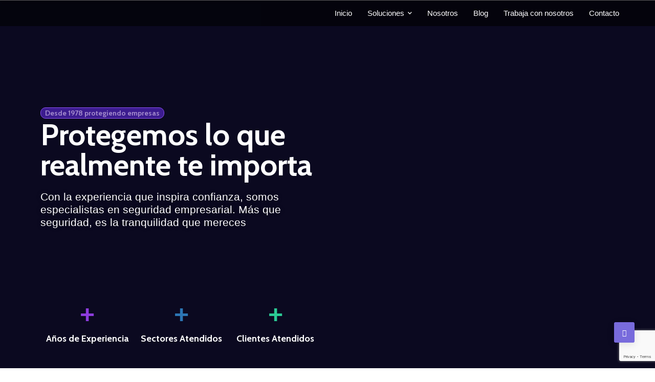

--- FILE ---
content_type: text/html; charset=UTF-8
request_url: https://jmsa.com.co/
body_size: 60647
content:
<!doctype html>
<html lang="es">
<head>
	<meta charset="UTF-8">
	<meta name="viewport" content="width=device-width, initial-scale=1">
	<link rel="profile" href="https://gmpg.org/xfn/11">

	<meta name='robots' content='index, follow, max-image-preview:large, max-snippet:-1, max-video-preview:-1' />
	<style>img:is([sizes="auto" i], [sizes^="auto," i]) { contain-intrinsic-size: 3000px 1500px }</style>
	
	<!-- This site is optimized with the Yoast SEO plugin v24.9 - https://yoast.com/wordpress/plugins/seo/ -->
	<title>Inicio - JIMÉNEZ MOYA</title>
	<meta name="description" content="Con 47 años de experiencia, brindamos seguridad física y tecnológica a empresas en Colombia. JIMÉNEZ MOYA Inicio -" />
	<link rel="canonical" href="https://jmsa.com.co/" />
	<meta property="og:locale" content="es_ES" />
	<meta property="og:type" content="website" />
	<meta property="og:title" content="Inicio - JIMÉNEZ MOYA" />
	<meta property="og:description" content="Con 47 años de experiencia, brindamos seguridad física y tecnológica a empresas en Colombia. JIMÉNEZ MOYA Inicio -" />
	<meta property="og:url" content="https://jmsa.com.co/" />
	<meta property="og:site_name" content="JIMÉNEZ MOYA" />
	<meta property="article:modified_time" content="2025-07-03T21:06:24+00:00" />
	<meta property="og:image" content="https://jmsa.com.co/wp-content/uploads/Personal-Confiable-1024x683.png" />
	<meta name="twitter:card" content="summary_large_image" />
	<script type="application/ld+json" class="yoast-schema-graph">{"@context":"https://schema.org","@graph":[{"@type":"WebPage","@id":"https://jmsa.com.co/","url":"https://jmsa.com.co/","name":"Inicio - JIMÉNEZ MOYA","isPartOf":{"@id":"https://jmsa.com.co/#website"},"about":{"@id":"https://jmsa.com.co/#organization"},"primaryImageOfPage":{"@id":"https://jmsa.com.co/#primaryimage"},"image":{"@id":"https://jmsa.com.co/#primaryimage"},"thumbnailUrl":"https://jmsa.com.co/wp-content/uploads/Personal-Confiable-1024x683.png","datePublished":"2025-06-30T00:40:10+00:00","dateModified":"2025-07-03T21:06:24+00:00","description":"Con 47 años de experiencia, brindamos seguridad física y tecnológica a empresas en Colombia. JIMÉNEZ MOYA Inicio -","breadcrumb":{"@id":"https://jmsa.com.co/#breadcrumb"},"inLanguage":"es","potentialAction":[{"@type":"ReadAction","target":["https://jmsa.com.co/"]}]},{"@type":"ImageObject","inLanguage":"es","@id":"https://jmsa.com.co/#primaryimage","url":"https://jmsa.com.co/wp-content/uploads/Personal-Confiable.png","contentUrl":"https://jmsa.com.co/wp-content/uploads/Personal-Confiable.png","width":1200,"height":800},{"@type":"BreadcrumbList","@id":"https://jmsa.com.co/#breadcrumb","itemListElement":[{"@type":"ListItem","position":1,"name":"Portada"}]},{"@type":"WebSite","@id":"https://jmsa.com.co/#website","url":"https://jmsa.com.co/","name":"JIMÉNEZ MOYA","description":"","publisher":{"@id":"https://jmsa.com.co/#organization"},"potentialAction":[{"@type":"SearchAction","target":{"@type":"EntryPoint","urlTemplate":"https://jmsa.com.co/?s={search_term_string}"},"query-input":{"@type":"PropertyValueSpecification","valueRequired":true,"valueName":"search_term_string"}}],"inLanguage":"es"},{"@type":"Organization","@id":"https://jmsa.com.co/#organization","name":"JIMÉNEZ MOYA","url":"https://jmsa.com.co/","logo":{"@type":"ImageObject","inLanguage":"es","@id":"https://jmsa.com.co/#/schema/logo/image/","url":"https://jmsa.com.co/wp-content/uploads/logo-blanco-WEB-JM-ARCHIVO.png","contentUrl":"https://jmsa.com.co/wp-content/uploads/logo-blanco-WEB-JM-ARCHIVO.png","width":251,"height":47,"caption":"JIMÉNEZ MOYA"},"image":{"@id":"https://jmsa.com.co/#/schema/logo/image/"}}]}</script>
	<!-- / Yoast SEO plugin. -->


<link rel='dns-prefetch' href='//www.googletagmanager.com' />
<link rel='dns-prefetch' href='//fonts.googleapis.com' />
<link rel='dns-prefetch' href='//pagead2.googlesyndication.com' />
<link rel="alternate" type="application/rss+xml" title="JIMÉNEZ MOYA &raquo; Feed" href="https://jmsa.com.co/feed/" />
<link rel="alternate" type="application/rss+xml" title="JIMÉNEZ MOYA &raquo; Feed de los comentarios" href="https://jmsa.com.co/comments/feed/" />
		<!-- This site uses the Google Analytics by MonsterInsights plugin v9.4.1 - Using Analytics tracking - https://www.monsterinsights.com/ -->
							<script src="//www.googletagmanager.com/gtag/js?id=G-R1GLJVK85X"  data-cfasync="false" data-wpfc-render="false" async></script>
			<script data-cfasync="false" data-wpfc-render="false">
				var mi_version = '9.4.1';
				var mi_track_user = true;
				var mi_no_track_reason = '';
								var MonsterInsightsDefaultLocations = {"page_location":"https:\/\/jmsa.com.co\/"};
				if ( typeof MonsterInsightsPrivacyGuardFilter === 'function' ) {
					var MonsterInsightsLocations = (typeof MonsterInsightsExcludeQuery === 'object') ? MonsterInsightsPrivacyGuardFilter( MonsterInsightsExcludeQuery ) : MonsterInsightsPrivacyGuardFilter( MonsterInsightsDefaultLocations );
				} else {
					var MonsterInsightsLocations = (typeof MonsterInsightsExcludeQuery === 'object') ? MonsterInsightsExcludeQuery : MonsterInsightsDefaultLocations;
				}

								var disableStrs = [
										'ga-disable-G-R1GLJVK85X',
									];

				/* Function to detect opted out users */
				function __gtagTrackerIsOptedOut() {
					for (var index = 0; index < disableStrs.length; index++) {
						if (document.cookie.indexOf(disableStrs[index] + '=true') > -1) {
							return true;
						}
					}

					return false;
				}

				/* Disable tracking if the opt-out cookie exists. */
				if (__gtagTrackerIsOptedOut()) {
					for (var index = 0; index < disableStrs.length; index++) {
						window[disableStrs[index]] = true;
					}
				}

				/* Opt-out function */
				function __gtagTrackerOptout() {
					for (var index = 0; index < disableStrs.length; index++) {
						document.cookie = disableStrs[index] + '=true; expires=Thu, 31 Dec 2099 23:59:59 UTC; path=/';
						window[disableStrs[index]] = true;
					}
				}

				if ('undefined' === typeof gaOptout) {
					function gaOptout() {
						__gtagTrackerOptout();
					}
				}
								window.dataLayer = window.dataLayer || [];

				window.MonsterInsightsDualTracker = {
					helpers: {},
					trackers: {},
				};
				if (mi_track_user) {
					function __gtagDataLayer() {
						dataLayer.push(arguments);
					}

					function __gtagTracker(type, name, parameters) {
						if (!parameters) {
							parameters = {};
						}

						if (parameters.send_to) {
							__gtagDataLayer.apply(null, arguments);
							return;
						}

						if (type === 'event') {
														parameters.send_to = monsterinsights_frontend.v4_id;
							var hookName = name;
							if (typeof parameters['event_category'] !== 'undefined') {
								hookName = parameters['event_category'] + ':' + name;
							}

							if (typeof MonsterInsightsDualTracker.trackers[hookName] !== 'undefined') {
								MonsterInsightsDualTracker.trackers[hookName](parameters);
							} else {
								__gtagDataLayer('event', name, parameters);
							}
							
						} else {
							__gtagDataLayer.apply(null, arguments);
						}
					}

					__gtagTracker('js', new Date());
					__gtagTracker('set', {
						'developer_id.dZGIzZG': true,
											});
					if ( MonsterInsightsLocations.page_location ) {
						__gtagTracker('set', MonsterInsightsLocations);
					}
										__gtagTracker('config', 'G-R1GLJVK85X', {"forceSSL":"true","link_attribution":"true"} );
															window.gtag = __gtagTracker;										(function () {
						/* https://developers.google.com/analytics/devguides/collection/analyticsjs/ */
						/* ga and __gaTracker compatibility shim. */
						var noopfn = function () {
							return null;
						};
						var newtracker = function () {
							return new Tracker();
						};
						var Tracker = function () {
							return null;
						};
						var p = Tracker.prototype;
						p.get = noopfn;
						p.set = noopfn;
						p.send = function () {
							var args = Array.prototype.slice.call(arguments);
							args.unshift('send');
							__gaTracker.apply(null, args);
						};
						var __gaTracker = function () {
							var len = arguments.length;
							if (len === 0) {
								return;
							}
							var f = arguments[len - 1];
							if (typeof f !== 'object' || f === null || typeof f.hitCallback !== 'function') {
								if ('send' === arguments[0]) {
									var hitConverted, hitObject = false, action;
									if ('event' === arguments[1]) {
										if ('undefined' !== typeof arguments[3]) {
											hitObject = {
												'eventAction': arguments[3],
												'eventCategory': arguments[2],
												'eventLabel': arguments[4],
												'value': arguments[5] ? arguments[5] : 1,
											}
										}
									}
									if ('pageview' === arguments[1]) {
										if ('undefined' !== typeof arguments[2]) {
											hitObject = {
												'eventAction': 'page_view',
												'page_path': arguments[2],
											}
										}
									}
									if (typeof arguments[2] === 'object') {
										hitObject = arguments[2];
									}
									if (typeof arguments[5] === 'object') {
										Object.assign(hitObject, arguments[5]);
									}
									if ('undefined' !== typeof arguments[1].hitType) {
										hitObject = arguments[1];
										if ('pageview' === hitObject.hitType) {
											hitObject.eventAction = 'page_view';
										}
									}
									if (hitObject) {
										action = 'timing' === arguments[1].hitType ? 'timing_complete' : hitObject.eventAction;
										hitConverted = mapArgs(hitObject);
										__gtagTracker('event', action, hitConverted);
									}
								}
								return;
							}

							function mapArgs(args) {
								var arg, hit = {};
								var gaMap = {
									'eventCategory': 'event_category',
									'eventAction': 'event_action',
									'eventLabel': 'event_label',
									'eventValue': 'event_value',
									'nonInteraction': 'non_interaction',
									'timingCategory': 'event_category',
									'timingVar': 'name',
									'timingValue': 'value',
									'timingLabel': 'event_label',
									'page': 'page_path',
									'location': 'page_location',
									'title': 'page_title',
									'referrer' : 'page_referrer',
								};
								for (arg in args) {
																		if (!(!args.hasOwnProperty(arg) || !gaMap.hasOwnProperty(arg))) {
										hit[gaMap[arg]] = args[arg];
									} else {
										hit[arg] = args[arg];
									}
								}
								return hit;
							}

							try {
								f.hitCallback();
							} catch (ex) {
							}
						};
						__gaTracker.create = newtracker;
						__gaTracker.getByName = newtracker;
						__gaTracker.getAll = function () {
							return [];
						};
						__gaTracker.remove = noopfn;
						__gaTracker.loaded = true;
						window['__gaTracker'] = __gaTracker;
					})();
									} else {
										console.log("");
					(function () {
						function __gtagTracker() {
							return null;
						}

						window['__gtagTracker'] = __gtagTracker;
						window['gtag'] = __gtagTracker;
					})();
									}
			</script>
				<!-- / Google Analytics by MonsterInsights -->
		<script>
window._wpemojiSettings = {"baseUrl":"https:\/\/s.w.org\/images\/core\/emoji\/16.0.1\/72x72\/","ext":".png","svgUrl":"https:\/\/s.w.org\/images\/core\/emoji\/16.0.1\/svg\/","svgExt":".svg","source":{"concatemoji":"https:\/\/jmsa.com.co\/wp-includes\/js\/wp-emoji-release.min.js?ver=6.8.3"}};
/*! This file is auto-generated */
!function(s,n){var o,i,e;function c(e){try{var t={supportTests:e,timestamp:(new Date).valueOf()};sessionStorage.setItem(o,JSON.stringify(t))}catch(e){}}function p(e,t,n){e.clearRect(0,0,e.canvas.width,e.canvas.height),e.fillText(t,0,0);var t=new Uint32Array(e.getImageData(0,0,e.canvas.width,e.canvas.height).data),a=(e.clearRect(0,0,e.canvas.width,e.canvas.height),e.fillText(n,0,0),new Uint32Array(e.getImageData(0,0,e.canvas.width,e.canvas.height).data));return t.every(function(e,t){return e===a[t]})}function u(e,t){e.clearRect(0,0,e.canvas.width,e.canvas.height),e.fillText(t,0,0);for(var n=e.getImageData(16,16,1,1),a=0;a<n.data.length;a++)if(0!==n.data[a])return!1;return!0}function f(e,t,n,a){switch(t){case"flag":return n(e,"\ud83c\udff3\ufe0f\u200d\u26a7\ufe0f","\ud83c\udff3\ufe0f\u200b\u26a7\ufe0f")?!1:!n(e,"\ud83c\udde8\ud83c\uddf6","\ud83c\udde8\u200b\ud83c\uddf6")&&!n(e,"\ud83c\udff4\udb40\udc67\udb40\udc62\udb40\udc65\udb40\udc6e\udb40\udc67\udb40\udc7f","\ud83c\udff4\u200b\udb40\udc67\u200b\udb40\udc62\u200b\udb40\udc65\u200b\udb40\udc6e\u200b\udb40\udc67\u200b\udb40\udc7f");case"emoji":return!a(e,"\ud83e\udedf")}return!1}function g(e,t,n,a){var r="undefined"!=typeof WorkerGlobalScope&&self instanceof WorkerGlobalScope?new OffscreenCanvas(300,150):s.createElement("canvas"),o=r.getContext("2d",{willReadFrequently:!0}),i=(o.textBaseline="top",o.font="600 32px Arial",{});return e.forEach(function(e){i[e]=t(o,e,n,a)}),i}function t(e){var t=s.createElement("script");t.src=e,t.defer=!0,s.head.appendChild(t)}"undefined"!=typeof Promise&&(o="wpEmojiSettingsSupports",i=["flag","emoji"],n.supports={everything:!0,everythingExceptFlag:!0},e=new Promise(function(e){s.addEventListener("DOMContentLoaded",e,{once:!0})}),new Promise(function(t){var n=function(){try{var e=JSON.parse(sessionStorage.getItem(o));if("object"==typeof e&&"number"==typeof e.timestamp&&(new Date).valueOf()<e.timestamp+604800&&"object"==typeof e.supportTests)return e.supportTests}catch(e){}return null}();if(!n){if("undefined"!=typeof Worker&&"undefined"!=typeof OffscreenCanvas&&"undefined"!=typeof URL&&URL.createObjectURL&&"undefined"!=typeof Blob)try{var e="postMessage("+g.toString()+"("+[JSON.stringify(i),f.toString(),p.toString(),u.toString()].join(",")+"));",a=new Blob([e],{type:"text/javascript"}),r=new Worker(URL.createObjectURL(a),{name:"wpTestEmojiSupports"});return void(r.onmessage=function(e){c(n=e.data),r.terminate(),t(n)})}catch(e){}c(n=g(i,f,p,u))}t(n)}).then(function(e){for(var t in e)n.supports[t]=e[t],n.supports.everything=n.supports.everything&&n.supports[t],"flag"!==t&&(n.supports.everythingExceptFlag=n.supports.everythingExceptFlag&&n.supports[t]);n.supports.everythingExceptFlag=n.supports.everythingExceptFlag&&!n.supports.flag,n.DOMReady=!1,n.readyCallback=function(){n.DOMReady=!0}}).then(function(){return e}).then(function(){var e;n.supports.everything||(n.readyCallback(),(e=n.source||{}).concatemoji?t(e.concatemoji):e.wpemoji&&e.twemoji&&(t(e.twemoji),t(e.wpemoji)))}))}((window,document),window._wpemojiSettings);
</script>

<link rel='stylesheet' id='hfe-widgets-style-css' href='https://jmsa.com.co/wp-content/plugins/header-footer-elementor/inc/widgets-css/frontend.css?ver=2.5.2' media='all' />
<style id='wp-emoji-styles-inline-css'>

	img.wp-smiley, img.emoji {
		display: inline !important;
		border: none !important;
		box-shadow: none !important;
		height: 1em !important;
		width: 1em !important;
		margin: 0 0.07em !important;
		vertical-align: -0.1em !important;
		background: none !important;
		padding: 0 !important;
	}
</style>
<style id='classic-theme-styles-inline-css'>
/*! This file is auto-generated */
.wp-block-button__link{color:#fff;background-color:#32373c;border-radius:9999px;box-shadow:none;text-decoration:none;padding:calc(.667em + 2px) calc(1.333em + 2px);font-size:1.125em}.wp-block-file__button{background:#32373c;color:#fff;text-decoration:none}
</style>
<style id='mofistudio-customizer-block-cf7-style-inline-css'>
.cfcf7-block input[type=checkbox]:focus,.cfcf7-block input[type=date]:focus,.cfcf7-block input[type=datetime]:focus,.cfcf7-block input[type=email]:focus,.cfcf7-block input[type=number]:focus,.cfcf7-block input[type=radio]:focus,.cfcf7-block input[type=select]:focus,.cfcf7-block input[type=tel]:focus,.cfcf7-block input[type=text]:focus,.cfcf7-block input[type=url]:focus,.cfcf7-block select:focus,.cfcf7-block textarea:focus{border-color:transparent;outline-style:solid}.cfcf7-block-container{box-sizing:border-box;padding:2px}.cfcf7-block{border-radius:1em;box-shadow:0 1em 4em -2.5em #000;box-sizing:border-box}.cfcf7-block input[type=email],.cfcf7-block input[type=tel],.cfcf7-block input[type=text],.cfcf7-block input[type=url],.cfcf7-block textarea{box-sizing:border-box;width:100%}.cfcf7-block .wpcf7-textarea{max-height:120px;resize:none}.cfcf7-block .wpcf7-submit{-webkit-appearance:none;-moz-appearance:none;appearance:none;cursor:pointer}.cfcf7-block ::-moz-placeholder{color:#596a73;letter-spacing:1px}.cfcf7-block ::placeholder{color:#596a73;letter-spacing:1px}.cfcf7-block .wpcf7 label{color:#8c8e98;display:block;font-size:1em;letter-spacing:1px;line-height:2em}.cfcf7-block input[type=number]{background-color:#f9f9f9;border-radius:.5em;box-shadow:inset 0 .1em 1em -.9em #403b40;box-sizing:border-box;max-width:70px;padding:.1em .1em .1em 1em;padding-right:.2em!important}.cfcf7-block input[type=number]::-webkit-inner-spin-button{background-color:#f8f8f8;border:1px solid #dedede;cursor:pointer;min-height:30px;opacity:.3}.cfcf7-block input[type=number]:hover::-webkit-inner-spin-button{opacity:1}.cfcf7-block .wpcf7-radio{display:flex;flex-direction:column}.wpcf7-radio input[type=radio]{display:none}.wpcf7-radio .wpcf7-list-item-label{cursor:pointer;display:inline-block;line-height:20px;padding-left:30px;position:relative}.wpcf7-radio .wpcf7-list-item-label:before{background-color:#fff;border:2px solid #ccc;border-radius:50%;content:"";height:20px;left:0;position:absolute;top:0;transition:border-color .2s;width:20px}.wpcf7-radio input[type=radio]:checked+.wpcf7-list-item-label:before{background:#403b40 url("data:image/svg+xml;charset=utf-8,%3Csvg xmlns=%27http://www.w3.org/2000/svg%27 viewBox=%270 0 24 24%27%3E%3Cpath fill=%27none%27 stroke=%27%23fff%27 stroke-width=%273%27 d=%27m4 12 6 6L20 6%27/%3E%3C/svg%3E") no-repeat 50%;background-size:60%;border-color:#403b40}.cfcf7-block .wpcf7-checkbox{display:flex;flex-direction:column}.wpcf7-checkbox input[type=checkbox]{display:none}.wpcf7-checkbox .wpcf7-list-item-label{cursor:pointer;display:inline-block;line-height:20px;padding-left:30px;position:relative}.wpcf7-checkbox .wpcf7-list-item-label:before{background-color:#fff;border:2px solid #ccc;border-radius:2px;content:"";height:20px;left:0;position:absolute;top:0;transition:border-color .2s;width:20px}.wpcf7-checkbox input[type=checkbox]:checked+.wpcf7-list-item-label:before{background:#403b40 url("data:image/svg+xml;charset=utf-8,%3Csvg xmlns=%27http://www.w3.org/2000/svg%27 viewBox=%270 0 24 24%27%3E%3Cpath fill=%27none%27 stroke=%27%23fff%27 stroke-width=%273%27 d=%27m5 12 4 4 8-10%27/%3E%3C/svg%3E") no-repeat 50%;background-size:80%;border-color:#403b40}.cfcf7-block .wpcf7-select{line-height:1em;min-width:100px}.wpcf7-form-control{position:relative}.wpcf7 .wpcf7-not-valid{background-color:#fde3e3;border:1px solid #f9c8c8;box-shadow:none;transition:background-color .3s ease}.wpcf7 .wpcf7-not-valid:focus{background-color:transparent;border-color:#ccc}.wpcf7-not-valid-tip{display:none!important}.wpcf7-not-valid:focus{outline:none!important}.wpcf7 form .wpcf7-response-output{border:none!important;border-radius:10px;color:#fff;font-weight:400;line-height:23px;margin:15px 0!important;margin-left:5px;padding:11px 10px 12px 15px!important;position:relative}.invalid-style{background-color:#fde3e3!important;border:1px solid #f9c8c8!important;box-shadow:none!important}.wpcf7{position:relative}.wpcf7 form.invalid .wpcf7-response-output{background-color:#fbc841}.wpcf7 form.failed .wpcf7-response-output{background-color:#ed6d6d}.wpcf7 form.sent .wpcf7-response-output{background-color:#46b450}.wpcf7-spinner{display:block;height:22px;left:50%;margin:12px 0 0!important;opacity:.4;position:absolute!important;transform:translateX(-50%);width:22px}

</style>
<style id='joinchat-button-style-inline-css'>
.wp-block-joinchat-button{border:none!important;text-align:center}.wp-block-joinchat-button figure{display:table;margin:0 auto;padding:0}.wp-block-joinchat-button figcaption{font:normal normal 400 .6em/2em var(--wp--preset--font-family--system-font,sans-serif);margin:0;padding:0}.wp-block-joinchat-button .joinchat-button__qr{background-color:#fff;border:6px solid #25d366;border-radius:30px;box-sizing:content-box;display:block;height:200px;margin:auto;overflow:hidden;padding:10px;width:200px}.wp-block-joinchat-button .joinchat-button__qr canvas,.wp-block-joinchat-button .joinchat-button__qr img{display:block;margin:auto}.wp-block-joinchat-button .joinchat-button__link{align-items:center;background-color:#25d366;border:6px solid #25d366;border-radius:30px;display:inline-flex;flex-flow:row nowrap;justify-content:center;line-height:1.25em;margin:0 auto;text-decoration:none}.wp-block-joinchat-button .joinchat-button__link:before{background:transparent var(--joinchat-ico) no-repeat center;background-size:100%;content:"";display:block;height:1.5em;margin:-.75em .75em -.75em 0;width:1.5em}.wp-block-joinchat-button figure+.joinchat-button__link{margin-top:10px}@media (orientation:landscape)and (min-height:481px),(orientation:portrait)and (min-width:481px){.wp-block-joinchat-button.joinchat-button--qr-only figure+.joinchat-button__link{display:none}}@media (max-width:480px),(orientation:landscape)and (max-height:480px){.wp-block-joinchat-button figure{display:none}}

</style>
<style id='global-styles-inline-css'>
:root{--wp--preset--aspect-ratio--square: 1;--wp--preset--aspect-ratio--4-3: 4/3;--wp--preset--aspect-ratio--3-4: 3/4;--wp--preset--aspect-ratio--3-2: 3/2;--wp--preset--aspect-ratio--2-3: 2/3;--wp--preset--aspect-ratio--16-9: 16/9;--wp--preset--aspect-ratio--9-16: 9/16;--wp--preset--color--black: #000000;--wp--preset--color--cyan-bluish-gray: #abb8c3;--wp--preset--color--white: #ffffff;--wp--preset--color--pale-pink: #f78da7;--wp--preset--color--vivid-red: #cf2e2e;--wp--preset--color--luminous-vivid-orange: #ff6900;--wp--preset--color--luminous-vivid-amber: #fcb900;--wp--preset--color--light-green-cyan: #7bdcb5;--wp--preset--color--vivid-green-cyan: #00d084;--wp--preset--color--pale-cyan-blue: #8ed1fc;--wp--preset--color--vivid-cyan-blue: #0693e3;--wp--preset--color--vivid-purple: #9b51e0;--wp--preset--gradient--vivid-cyan-blue-to-vivid-purple: linear-gradient(135deg,rgba(6,147,227,1) 0%,rgb(155,81,224) 100%);--wp--preset--gradient--light-green-cyan-to-vivid-green-cyan: linear-gradient(135deg,rgb(122,220,180) 0%,rgb(0,208,130) 100%);--wp--preset--gradient--luminous-vivid-amber-to-luminous-vivid-orange: linear-gradient(135deg,rgba(252,185,0,1) 0%,rgba(255,105,0,1) 100%);--wp--preset--gradient--luminous-vivid-orange-to-vivid-red: linear-gradient(135deg,rgba(255,105,0,1) 0%,rgb(207,46,46) 100%);--wp--preset--gradient--very-light-gray-to-cyan-bluish-gray: linear-gradient(135deg,rgb(238,238,238) 0%,rgb(169,184,195) 100%);--wp--preset--gradient--cool-to-warm-spectrum: linear-gradient(135deg,rgb(74,234,220) 0%,rgb(151,120,209) 20%,rgb(207,42,186) 40%,rgb(238,44,130) 60%,rgb(251,105,98) 80%,rgb(254,248,76) 100%);--wp--preset--gradient--blush-light-purple: linear-gradient(135deg,rgb(255,206,236) 0%,rgb(152,150,240) 100%);--wp--preset--gradient--blush-bordeaux: linear-gradient(135deg,rgb(254,205,165) 0%,rgb(254,45,45) 50%,rgb(107,0,62) 100%);--wp--preset--gradient--luminous-dusk: linear-gradient(135deg,rgb(255,203,112) 0%,rgb(199,81,192) 50%,rgb(65,88,208) 100%);--wp--preset--gradient--pale-ocean: linear-gradient(135deg,rgb(255,245,203) 0%,rgb(182,227,212) 50%,rgb(51,167,181) 100%);--wp--preset--gradient--electric-grass: linear-gradient(135deg,rgb(202,248,128) 0%,rgb(113,206,126) 100%);--wp--preset--gradient--midnight: linear-gradient(135deg,rgb(2,3,129) 0%,rgb(40,116,252) 100%);--wp--preset--font-size--small: 13px;--wp--preset--font-size--medium: 20px;--wp--preset--font-size--large: 36px;--wp--preset--font-size--x-large: 42px;--wp--preset--spacing--20: 0.44rem;--wp--preset--spacing--30: 0.67rem;--wp--preset--spacing--40: 1rem;--wp--preset--spacing--50: 1.5rem;--wp--preset--spacing--60: 2.25rem;--wp--preset--spacing--70: 3.38rem;--wp--preset--spacing--80: 5.06rem;--wp--preset--shadow--natural: 6px 6px 9px rgba(0, 0, 0, 0.2);--wp--preset--shadow--deep: 12px 12px 50px rgba(0, 0, 0, 0.4);--wp--preset--shadow--sharp: 6px 6px 0px rgba(0, 0, 0, 0.2);--wp--preset--shadow--outlined: 6px 6px 0px -3px rgba(255, 255, 255, 1), 6px 6px rgba(0, 0, 0, 1);--wp--preset--shadow--crisp: 6px 6px 0px rgba(0, 0, 0, 1);}:where(.is-layout-flex){gap: 0.5em;}:where(.is-layout-grid){gap: 0.5em;}body .is-layout-flex{display: flex;}.is-layout-flex{flex-wrap: wrap;align-items: center;}.is-layout-flex > :is(*, div){margin: 0;}body .is-layout-grid{display: grid;}.is-layout-grid > :is(*, div){margin: 0;}:where(.wp-block-columns.is-layout-flex){gap: 2em;}:where(.wp-block-columns.is-layout-grid){gap: 2em;}:where(.wp-block-post-template.is-layout-flex){gap: 1.25em;}:where(.wp-block-post-template.is-layout-grid){gap: 1.25em;}.has-black-color{color: var(--wp--preset--color--black) !important;}.has-cyan-bluish-gray-color{color: var(--wp--preset--color--cyan-bluish-gray) !important;}.has-white-color{color: var(--wp--preset--color--white) !important;}.has-pale-pink-color{color: var(--wp--preset--color--pale-pink) !important;}.has-vivid-red-color{color: var(--wp--preset--color--vivid-red) !important;}.has-luminous-vivid-orange-color{color: var(--wp--preset--color--luminous-vivid-orange) !important;}.has-luminous-vivid-amber-color{color: var(--wp--preset--color--luminous-vivid-amber) !important;}.has-light-green-cyan-color{color: var(--wp--preset--color--light-green-cyan) !important;}.has-vivid-green-cyan-color{color: var(--wp--preset--color--vivid-green-cyan) !important;}.has-pale-cyan-blue-color{color: var(--wp--preset--color--pale-cyan-blue) !important;}.has-vivid-cyan-blue-color{color: var(--wp--preset--color--vivid-cyan-blue) !important;}.has-vivid-purple-color{color: var(--wp--preset--color--vivid-purple) !important;}.has-black-background-color{background-color: var(--wp--preset--color--black) !important;}.has-cyan-bluish-gray-background-color{background-color: var(--wp--preset--color--cyan-bluish-gray) !important;}.has-white-background-color{background-color: var(--wp--preset--color--white) !important;}.has-pale-pink-background-color{background-color: var(--wp--preset--color--pale-pink) !important;}.has-vivid-red-background-color{background-color: var(--wp--preset--color--vivid-red) !important;}.has-luminous-vivid-orange-background-color{background-color: var(--wp--preset--color--luminous-vivid-orange) !important;}.has-luminous-vivid-amber-background-color{background-color: var(--wp--preset--color--luminous-vivid-amber) !important;}.has-light-green-cyan-background-color{background-color: var(--wp--preset--color--light-green-cyan) !important;}.has-vivid-green-cyan-background-color{background-color: var(--wp--preset--color--vivid-green-cyan) !important;}.has-pale-cyan-blue-background-color{background-color: var(--wp--preset--color--pale-cyan-blue) !important;}.has-vivid-cyan-blue-background-color{background-color: var(--wp--preset--color--vivid-cyan-blue) !important;}.has-vivid-purple-background-color{background-color: var(--wp--preset--color--vivid-purple) !important;}.has-black-border-color{border-color: var(--wp--preset--color--black) !important;}.has-cyan-bluish-gray-border-color{border-color: var(--wp--preset--color--cyan-bluish-gray) !important;}.has-white-border-color{border-color: var(--wp--preset--color--white) !important;}.has-pale-pink-border-color{border-color: var(--wp--preset--color--pale-pink) !important;}.has-vivid-red-border-color{border-color: var(--wp--preset--color--vivid-red) !important;}.has-luminous-vivid-orange-border-color{border-color: var(--wp--preset--color--luminous-vivid-orange) !important;}.has-luminous-vivid-amber-border-color{border-color: var(--wp--preset--color--luminous-vivid-amber) !important;}.has-light-green-cyan-border-color{border-color: var(--wp--preset--color--light-green-cyan) !important;}.has-vivid-green-cyan-border-color{border-color: var(--wp--preset--color--vivid-green-cyan) !important;}.has-pale-cyan-blue-border-color{border-color: var(--wp--preset--color--pale-cyan-blue) !important;}.has-vivid-cyan-blue-border-color{border-color: var(--wp--preset--color--vivid-cyan-blue) !important;}.has-vivid-purple-border-color{border-color: var(--wp--preset--color--vivid-purple) !important;}.has-vivid-cyan-blue-to-vivid-purple-gradient-background{background: var(--wp--preset--gradient--vivid-cyan-blue-to-vivid-purple) !important;}.has-light-green-cyan-to-vivid-green-cyan-gradient-background{background: var(--wp--preset--gradient--light-green-cyan-to-vivid-green-cyan) !important;}.has-luminous-vivid-amber-to-luminous-vivid-orange-gradient-background{background: var(--wp--preset--gradient--luminous-vivid-amber-to-luminous-vivid-orange) !important;}.has-luminous-vivid-orange-to-vivid-red-gradient-background{background: var(--wp--preset--gradient--luminous-vivid-orange-to-vivid-red) !important;}.has-very-light-gray-to-cyan-bluish-gray-gradient-background{background: var(--wp--preset--gradient--very-light-gray-to-cyan-bluish-gray) !important;}.has-cool-to-warm-spectrum-gradient-background{background: var(--wp--preset--gradient--cool-to-warm-spectrum) !important;}.has-blush-light-purple-gradient-background{background: var(--wp--preset--gradient--blush-light-purple) !important;}.has-blush-bordeaux-gradient-background{background: var(--wp--preset--gradient--blush-bordeaux) !important;}.has-luminous-dusk-gradient-background{background: var(--wp--preset--gradient--luminous-dusk) !important;}.has-pale-ocean-gradient-background{background: var(--wp--preset--gradient--pale-ocean) !important;}.has-electric-grass-gradient-background{background: var(--wp--preset--gradient--electric-grass) !important;}.has-midnight-gradient-background{background: var(--wp--preset--gradient--midnight) !important;}.has-small-font-size{font-size: var(--wp--preset--font-size--small) !important;}.has-medium-font-size{font-size: var(--wp--preset--font-size--medium) !important;}.has-large-font-size{font-size: var(--wp--preset--font-size--large) !important;}.has-x-large-font-size{font-size: var(--wp--preset--font-size--x-large) !important;}
:where(.wp-block-post-template.is-layout-flex){gap: 1.25em;}:where(.wp-block-post-template.is-layout-grid){gap: 1.25em;}
:where(.wp-block-columns.is-layout-flex){gap: 2em;}:where(.wp-block-columns.is-layout-grid){gap: 2em;}
:root :where(.wp-block-pullquote){font-size: 1.5em;line-height: 1.6;}
</style>
<link rel='stylesheet' id='contact-form-7-css' href='https://jmsa.com.co/wp-content/plugins/contact-form-7/includes/css/styles.css?ver=6.0.6' media='all' />
<link rel='stylesheet' id='lswssp-public-css-css' href='https://jmsa.com.co/wp-content/plugins/logo-showcase-with-slick-slider/assets/css/lswss-public.css?ver=3.2.9' media='all' />
<link rel='stylesheet' id='hfe-style-css' href='https://jmsa.com.co/wp-content/plugins/header-footer-elementor/assets/css/header-footer-elementor.css?ver=2.5.2' media='all' />
<link rel='stylesheet' id='elementor-icons-css' href='https://jmsa.com.co/wp-content/plugins/elementor/assets/lib/eicons/css/elementor-icons.min.css?ver=5.44.0' media='all' />
<link rel='stylesheet' id='elementor-frontend-css' href='https://jmsa.com.co/wp-content/plugins/elementor/assets/css/frontend.min.css?ver=3.33.4' media='all' />
<style id='elementor-frontend-inline-css'>
.elementor-kit-29031{--e-global-color-primary:#6EC1E4;--e-global-color-secondary:#54595F;--e-global-color-text:#7A7A7A;--e-global-color-accent:#61CE70;--e-global-typography-primary-font-family:"Roboto";--e-global-typography-primary-font-weight:600;--e-global-typography-secondary-font-family:"Roboto Slab";--e-global-typography-secondary-font-weight:400;--e-global-typography-text-font-family:"Roboto";--e-global-typography-text-font-weight:400;--e-global-typography-accent-font-family:"Roboto";--e-global-typography-accent-font-weight:500;}.elementor-kit-29031 e-page-transition{background-color:#FFBC7D;}.elementor-section.elementor-section-boxed > .elementor-container{max-width:1170px;}.e-con{--container-max-width:1170px;}.elementor-widget:not(:last-child){margin-block-end:20px;}.elementor-element{--widgets-spacing:20px 20px;--widgets-spacing-row:20px;--widgets-spacing-column:20px;}{}h1.entry-title{display:var(--page-title-display);}@media(max-width:1024px){.elementor-section.elementor-section-boxed > .elementor-container{max-width:1024px;}.e-con{--container-max-width:1024px;}}@media(max-width:767px){.elementor-section.elementor-section-boxed > .elementor-container{max-width:767px;}.e-con{--container-max-width:767px;}}
.elementor-31597 .elementor-element.elementor-element-8213e55:not(.elementor-motion-effects-element-type-background), .elementor-31597 .elementor-element.elementor-element-8213e55 > .elementor-motion-effects-container > .elementor-motion-effects-layer{background-color:#0B0920;}.elementor-31597 .elementor-element.elementor-element-7fa38a6 > .elementor-element-populated{margin:14px 0px 0px 14px;--e-column-margin-right:0px;--e-column-margin-left:14px;}.elementor-31597 .elementor-element.elementor-element-bc75f7c{width:initial;max-width:initial;grid-column:span custom;grid-row:span 6;}.elementor-31597 .elementor-element.elementor-element-bc75f7c > .elementor-widget-container{background-color:#4F24B9BA;margin:0px 0px 2px 0px;padding:3px 8px 3px 8px;border-style:solid;border-width:1px 1px 1px 1px;border-color:#8D51F1;border-radius:10px 10px 10px 10px;}.elementor-31597 .elementor-element.elementor-element-bc75f7c.ha-has-bg-overlay:hover > .elementor-widget-container::before{transition:background 0.3s;}.elementor-31597 .elementor-element.elementor-element-bc75f7c .elementor-heading-title{font-size:14px;font-weight:800;color:#A38BCC;}.elementor-31597 .elementor-element.elementor-element-973d6cb > .elementor-widget-container{margin:0px 0px 0px 0px;}.elementor-31597 .elementor-element.elementor-element-973d6cb .elementor-heading-title{font-size:59px;-webkit-text-stroke-color:#000;stroke:#000;color:#FFFFFF;}.elementor-31597 .elementor-element.elementor-element-c352378 > .elementor-widget-container{border-radius:3px 3px 3px 3px;}.elementor-31597 .elementor-element.elementor-element-c352378 .elementor-heading-title{font-family:"Roboto", Sans-serif;font-size:21px;font-weight:400;line-height:25px;-webkit-text-stroke-width:0px;stroke-width:0px;-webkit-text-stroke-color:#000;stroke:#000;text-shadow:0px 0px 10px rgba(0,0,0,0.3);color:#FFFFFF;}.elementor-31597 .elementor-element.elementor-element-054efe0{width:var( --container-widget-width, 33.558% );max-width:33.558%;--container-widget-width:33.558%;--container-widget-flex-grow:0;}.elementor-31597 .elementor-element.elementor-element-054efe0 > .elementor-widget-container{margin:15px 10px 0px 0px;padding:0px 0px 0px 0px;}.elementor-31597 .elementor-element.elementor-element-054efe0.ha-has-bg-overlay:hover > .elementor-widget-container::before{transition:background 0.3s;}.elementor-31597 .elementor-element.elementor-element-054efe0 .webgatha_button_wrapper a{color:#ffffff;font-weight:600;text-transform:none;}.elementor-31597 .elementor-element.elementor-element-054efe0 .webgatha_button_wrapper a:hover{color:#FFFFFF;}.elementor-31597 .elementor-element.elementor-element-054efe0 .webgatha_button_wrapper .webgatha-button-no-effect.webgatha-button-default a:hover{background:#1A2A3B;}.elementor-31597 .elementor-element.elementor-element-054efe0 .webgatha_button_wrapper .webgatha-button-no-effect.webgatha-button-border a:hover{background:#1A2A3B;}.elementor-31597 .elementor-element.elementor-element-e34f007{width:var( --container-widget-width, 28% );max-width:28%;--container-widget-width:28%;--container-widget-flex-grow:0;}.elementor-31597 .elementor-element.elementor-element-e34f007 > .elementor-widget-container{margin:15px 10px 0px 0px;padding:0px 0px 0px 0px;}.elementor-31597 .elementor-element.elementor-element-e34f007.ha-has-bg-overlay:hover > .elementor-widget-container::before{transition:background 0.3s;}.elementor-31597 .elementor-element.elementor-element-e34f007 .webgatha_button_wrapper a{color:#ffffff;font-weight:600;text-transform:none;}.elementor-31597 .elementor-element.elementor-element-e34f007 .webgatha_button_wrapper a:hover{color:#FFFFFF;}.elementor-31597 .elementor-element.elementor-element-e34f007 .webgatha_button_wrapper .webgatha-button-no-effect.webgatha-button-default a:hover{background:#1A2A3B;}.elementor-31597 .elementor-element.elementor-element-e34f007 .webgatha_button_wrapper .webgatha-button-no-effect.webgatha-button-border a:hover{background:#1A2A3B;}.elementor-31597 .elementor-element.elementor-element-bc6a410{width:var( --container-widget-width, 35.569% );max-width:35.569%;--container-widget-width:35.569%;--container-widget-flex-grow:0;}.elementor-31597 .elementor-element.elementor-element-bc6a410 > .elementor-widget-container{margin:15px 10px 0px 0px;padding:0px 0px 0px 0px;}.elementor-31597 .elementor-element.elementor-element-bc6a410.ha-has-bg-overlay:hover > .elementor-widget-container::before{transition:background 0.3s;}.elementor-31597 .elementor-element.elementor-element-bc6a410 .webgatha_button_wrapper a{color:#ffffff;font-weight:600;text-transform:none;}.elementor-31597 .elementor-element.elementor-element-bc6a410 .webgatha_button_wrapper a:hover{color:#FFFFFF;}.elementor-31597 .elementor-element.elementor-element-bc6a410 .webgatha_button_wrapper .webgatha-button-no-effect.webgatha-button-default a:hover{background:#1A2A3B;}.elementor-31597 .elementor-element.elementor-element-bc6a410 .webgatha_button_wrapper .webgatha-button-no-effect.webgatha-button-border a:hover{background:#1A2A3B;}.elementor-31597 .elementor-element.elementor-element-9236625{margin-top:42px;margin-bottom:0px;}.elementor-31597 .elementor-element.elementor-element-88dd638 .elementor-counter{gap:0px;}.elementor-31597 .elementor-element.elementor-element-88dd638 .elementor-counter-number-wrapper{color:#8D3CDD;font-size:50px;}.elementor-31597 .elementor-element.elementor-element-88dd638 .elementor-counter-title{color:#FFFFFF;font-size:18px;}.elementor-31597 .elementor-element.elementor-element-7ed8b30 .elementor-counter{gap:0px;}.elementor-31597 .elementor-element.elementor-element-7ed8b30 .elementor-counter-number-wrapper{color:#2C76B4;font-size:50px;}.elementor-31597 .elementor-element.elementor-element-7ed8b30 .elementor-counter-title{color:#FFFFFF;font-size:18px;}.elementor-31597 .elementor-element.elementor-element-ac563c0 .elementor-counter{gap:0px;}.elementor-31597 .elementor-element.elementor-element-ac563c0 .elementor-counter-number-wrapper{color:#2BC994;font-size:50px;}.elementor-31597 .elementor-element.elementor-element-ac563c0 .elementor-counter-title{color:#FFFFFF;font-size:18px;}.elementor-31597 .elementor-element.elementor-element-1ebfa1b > .elementor-element-populated{margin:14px 0px 0px 14px;--e-column-margin-right:0px;--e-column-margin-left:14px;}.elementor-31597 .elementor-element.elementor-element-5a3caf5{width:initial;max-width:initial;grid-column:span custom;grid-row:span 6;}.elementor-31597 .elementor-element.elementor-element-5a3caf5 > .elementor-widget-container{background-color:#4F24B9BA;margin:0px 0px 2px 0px;padding:3px 8px 3px 8px;border-style:solid;border-width:1px 1px 1px 1px;border-color:#8D51F1;border-radius:10px 10px 10px 10px;}.elementor-31597 .elementor-element.elementor-element-5a3caf5.ha-has-bg-overlay:hover > .elementor-widget-container::before{transition:background 0.3s;}.elementor-31597 .elementor-element.elementor-element-5a3caf5 .elementor-heading-title{font-size:14px;font-weight:800;color:#A38BCC;}.elementor-31597 .elementor-element.elementor-element-11c4d4a > .elementor-widget-container{margin:0px 0px 0px 0px;}.elementor-31597 .elementor-element.elementor-element-11c4d4a .elementor-heading-title{font-size:59px;-webkit-text-stroke-color:#000;stroke:#000;color:#FFFFFF;}.elementor-31597 .elementor-element.elementor-element-459d381 > .elementor-widget-container{border-radius:3px 3px 3px 3px;}.elementor-31597 .elementor-element.elementor-element-459d381 .elementor-heading-title{font-family:"Roboto", Sans-serif;font-size:21px;font-weight:400;line-height:25px;-webkit-text-stroke-width:0px;stroke-width:0px;-webkit-text-stroke-color:#000;stroke:#000;text-shadow:0px 0px 10px rgba(0,0,0,0.3);color:#FFFFFF;}.elementor-31597 .elementor-element.elementor-element-ec85dd7{width:var( --container-widget-width, 33.558% );max-width:33.558%;--container-widget-width:33.558%;--container-widget-flex-grow:0;}.elementor-31597 .elementor-element.elementor-element-ec85dd7 > .elementor-widget-container{margin:15px 10px 0px 0px;padding:0px 0px 0px 0px;}.elementor-31597 .elementor-element.elementor-element-ec85dd7.ha-has-bg-overlay:hover > .elementor-widget-container::before{transition:background 0.3s;}.elementor-31597 .elementor-element.elementor-element-ec85dd7 .webgatha_button_wrapper a{color:#ffffff;font-weight:600;text-transform:none;}.elementor-31597 .elementor-element.elementor-element-ec85dd7 .webgatha_button_wrapper a:hover{color:#FFFFFF;}.elementor-31597 .elementor-element.elementor-element-ec85dd7 .webgatha_button_wrapper .webgatha-button-no-effect.webgatha-button-default a:hover{background:#1A2A3B;}.elementor-31597 .elementor-element.elementor-element-ec85dd7 .webgatha_button_wrapper .webgatha-button-no-effect.webgatha-button-border a:hover{background:#1A2A3B;}.elementor-31597 .elementor-element.elementor-element-2510011{width:var( --container-widget-width, 28% );max-width:28%;--container-widget-width:28%;--container-widget-flex-grow:0;}.elementor-31597 .elementor-element.elementor-element-2510011 > .elementor-widget-container{margin:15px 10px 0px 0px;padding:0px 0px 0px 0px;}.elementor-31597 .elementor-element.elementor-element-2510011.ha-has-bg-overlay:hover > .elementor-widget-container::before{transition:background 0.3s;}.elementor-31597 .elementor-element.elementor-element-2510011 .webgatha_button_wrapper a{color:#ffffff;font-weight:600;text-transform:none;}.elementor-31597 .elementor-element.elementor-element-2510011 .webgatha_button_wrapper a:hover{color:#FFFFFF;}.elementor-31597 .elementor-element.elementor-element-2510011 .webgatha_button_wrapper .webgatha-button-no-effect.webgatha-button-default a:hover{background:#1A2A3B;}.elementor-31597 .elementor-element.elementor-element-2510011 .webgatha_button_wrapper .webgatha-button-no-effect.webgatha-button-border a:hover{background:#1A2A3B;}.elementor-31597 .elementor-element.elementor-element-571df93{width:var( --container-widget-width, 35.569% );max-width:35.569%;--container-widget-width:35.569%;--container-widget-flex-grow:0;}.elementor-31597 .elementor-element.elementor-element-571df93 > .elementor-widget-container{margin:15px 10px 0px 0px;padding:0px 0px 0px 0px;}.elementor-31597 .elementor-element.elementor-element-571df93.ha-has-bg-overlay:hover > .elementor-widget-container::before{transition:background 0.3s;}.elementor-31597 .elementor-element.elementor-element-571df93 .webgatha_button_wrapper a{color:#ffffff;font-weight:600;text-transform:none;}.elementor-31597 .elementor-element.elementor-element-571df93 .webgatha_button_wrapper a:hover{color:#FFFFFF;}.elementor-31597 .elementor-element.elementor-element-571df93 .webgatha_button_wrapper .webgatha-button-no-effect.webgatha-button-default a:hover{background:#1A2A3B;}.elementor-31597 .elementor-element.elementor-element-571df93 .webgatha_button_wrapper .webgatha-button-no-effect.webgatha-button-border a:hover{background:#1A2A3B;}.elementor-31597 .elementor-element.elementor-element-1492c2c{margin-top:42px;margin-bottom:0px;}.elementor-31597 .elementor-element.elementor-element-e516cdc .elementor-counter{gap:0px;}.elementor-31597 .elementor-element.elementor-element-e516cdc .elementor-counter-number-wrapper{color:#8D3CDD;font-size:50px;}.elementor-31597 .elementor-element.elementor-element-e516cdc .elementor-counter-title{color:#FFFFFF;font-size:18px;}.elementor-31597 .elementor-element.elementor-element-f91fab8 .elementor-counter{gap:0px;}.elementor-31597 .elementor-element.elementor-element-f91fab8 .elementor-counter-number-wrapper{color:#2C76B4;font-size:50px;}.elementor-31597 .elementor-element.elementor-element-f91fab8 .elementor-counter-title{color:#FFFFFF;font-size:18px;}.elementor-31597 .elementor-element.elementor-element-86cfcd0 .elementor-counter{gap:0px;}.elementor-31597 .elementor-element.elementor-element-86cfcd0 .elementor-counter-number-wrapper{color:#2BC994;font-size:50px;}.elementor-31597 .elementor-element.elementor-element-86cfcd0 .elementor-counter-title{color:#FFFFFF;font-size:18px;}.elementor-31597 .elementor-element.elementor-element-8213e55.element-pack-agbg-yes .bdt-animated-gradient-background{mix-blend-mode:darken;}.elementor-31597 .elementor-element.elementor-element-8213e55{border-style:none;transition:background 0.3s, border 0.3s, border-radius 0.3s, box-shadow 0.3s;margin-top:0px;margin-bottom:0px;padding:185px 0px 90px 0px;}.elementor-31597 .elementor-element.elementor-element-8213e55, .elementor-31597 .elementor-element.elementor-element-8213e55 > .elementor-background-overlay{border-radius:0px 0px 0px 0px;}.elementor-31597 .elementor-element.elementor-element-8213e55 > .elementor-background-overlay{transition:background 0.3s, border-radius 0.3s, opacity 0.3s;}.elementor-31597 .elementor-element.elementor-element-6d0cce7:not(.elementor-motion-effects-element-type-background), .elementor-31597 .elementor-element.elementor-element-6d0cce7 > .elementor-motion-effects-container > .elementor-motion-effects-layer{background-color:#0B0920;}.elementor-31597 .elementor-element.elementor-element-f0b4094 > .elementor-element-populated{margin:14px 0px 0px 14px;--e-column-margin-right:0px;--e-column-margin-left:14px;}.elementor-31597 .elementor-element.elementor-element-696495e{width:initial;max-width:initial;grid-column:span custom;grid-row:span 6;}.elementor-31597 .elementor-element.elementor-element-696495e > .elementor-widget-container{background-color:#4F24B9BA;margin:0px 0px 2px 0px;padding:3px 8px 3px 8px;border-style:solid;border-width:1px 1px 1px 1px;border-color:#8D51F1;border-radius:10px 10px 10px 10px;}.elementor-31597 .elementor-element.elementor-element-696495e.ha-has-bg-overlay:hover > .elementor-widget-container::before{transition:background 0.3s;}.elementor-31597 .elementor-element.elementor-element-696495e .elementor-heading-title{font-size:14px;font-weight:800;color:#A38BCC;}.elementor-31597 .elementor-element.elementor-element-a735647 > .elementor-widget-container{margin:0px 0px 0px 0px;}.elementor-31597 .elementor-element.elementor-element-a735647 .elementor-heading-title{font-size:59px;-webkit-text-stroke-color:#000;stroke:#000;color:#FFFFFF;}.elementor-31597 .elementor-element.elementor-element-6643775 > .elementor-widget-container{border-radius:3px 3px 3px 3px;}.elementor-31597 .elementor-element.elementor-element-6643775 .elementor-heading-title{font-family:"Roboto", Sans-serif;font-size:21px;font-weight:400;line-height:25px;-webkit-text-stroke-width:0px;stroke-width:0px;-webkit-text-stroke-color:#000;stroke:#000;text-shadow:0px 0px 10px rgba(0,0,0,0.3);color:#FFFFFF;}.elementor-31597 .elementor-element.elementor-element-6ab7eb5{width:var( --container-widget-width, 33.558% );max-width:33.558%;--container-widget-width:33.558%;--container-widget-flex-grow:0;}.elementor-31597 .elementor-element.elementor-element-6ab7eb5 > .elementor-widget-container{margin:15px 10px 0px 0px;padding:0px 0px 0px 0px;}.elementor-31597 .elementor-element.elementor-element-6ab7eb5.ha-has-bg-overlay:hover > .elementor-widget-container::before{transition:background 0.3s;}.elementor-31597 .elementor-element.elementor-element-6ab7eb5 .webgatha_button_wrapper a{color:#ffffff;font-weight:600;text-transform:none;}.elementor-31597 .elementor-element.elementor-element-6ab7eb5 .webgatha_button_wrapper a:hover{color:#FFFFFF;}.elementor-31597 .elementor-element.elementor-element-6ab7eb5 .webgatha_button_wrapper .webgatha-button-no-effect.webgatha-button-default a:hover{background:#1A2A3B;}.elementor-31597 .elementor-element.elementor-element-6ab7eb5 .webgatha_button_wrapper .webgatha-button-no-effect.webgatha-button-border a:hover{background:#1A2A3B;}.elementor-31597 .elementor-element.elementor-element-370dc10{width:var( --container-widget-width, 33.558% );max-width:33.558%;--container-widget-width:33.558%;--container-widget-flex-grow:0;}.elementor-31597 .elementor-element.elementor-element-370dc10 > .elementor-widget-container{margin:15px 10px 0px 0px;padding:0px 0px 0px 0px;}.elementor-31597 .elementor-element.elementor-element-370dc10.ha-has-bg-overlay:hover > .elementor-widget-container::before{transition:background 0.3s;}.elementor-31597 .elementor-element.elementor-element-370dc10 .webgatha_button_wrapper a{color:#ffffff;font-weight:600;text-transform:none;}.elementor-31597 .elementor-element.elementor-element-370dc10 .webgatha_button_wrapper a:hover{color:#FFFFFF;}.elementor-31597 .elementor-element.elementor-element-370dc10 .webgatha_button_wrapper .webgatha-button-no-effect.webgatha-button-default a:hover{background:#1A2A3B;}.elementor-31597 .elementor-element.elementor-element-370dc10 .webgatha_button_wrapper .webgatha-button-no-effect.webgatha-button-border a:hover{background:#1A2A3B;}.elementor-31597 .elementor-element.elementor-element-77a07e3{width:var( --container-widget-width, 33.558% );max-width:33.558%;--container-widget-width:33.558%;--container-widget-flex-grow:0;}.elementor-31597 .elementor-element.elementor-element-77a07e3 > .elementor-widget-container{margin:15px 10px 0px 0px;padding:0px 0px 0px 0px;}.elementor-31597 .elementor-element.elementor-element-77a07e3.ha-has-bg-overlay:hover > .elementor-widget-container::before{transition:background 0.3s;}.elementor-31597 .elementor-element.elementor-element-77a07e3 .webgatha_button_wrapper a{color:#ffffff;font-weight:600;text-transform:none;}.elementor-31597 .elementor-element.elementor-element-77a07e3 .webgatha_button_wrapper a:hover{color:#FFFFFF;}.elementor-31597 .elementor-element.elementor-element-77a07e3 .webgatha_button_wrapper .webgatha-button-no-effect.webgatha-button-default a:hover{background:#1A2A3B;}.elementor-31597 .elementor-element.elementor-element-77a07e3 .webgatha_button_wrapper .webgatha-button-no-effect.webgatha-button-border a:hover{background:#1A2A3B;}.elementor-31597 .elementor-element.elementor-element-8b333c3{margin-top:42px;margin-bottom:0px;}.elementor-31597 .elementor-element.elementor-element-8cbdf8a .elementor-counter{gap:0px;}.elementor-31597 .elementor-element.elementor-element-8cbdf8a .elementor-counter-number-wrapper{color:#8D3CDD;font-size:50px;}.elementor-31597 .elementor-element.elementor-element-8cbdf8a .elementor-counter-title{color:#FFFFFF;font-size:18px;}.elementor-31597 .elementor-element.elementor-element-3de35ea .elementor-counter{gap:0px;}.elementor-31597 .elementor-element.elementor-element-3de35ea .elementor-counter-number-wrapper{color:#2C76B4;font-size:50px;}.elementor-31597 .elementor-element.elementor-element-3de35ea .elementor-counter-title{color:#FFFFFF;font-size:18px;}.elementor-31597 .elementor-element.elementor-element-7566509 .elementor-counter{gap:0px;}.elementor-31597 .elementor-element.elementor-element-7566509 .elementor-counter-number-wrapper{color:#2BC994;font-size:50px;}.elementor-31597 .elementor-element.elementor-element-7566509 .elementor-counter-title{color:#FFFFFF;font-size:18px;}.elementor-31597 .elementor-element.elementor-element-49229e7 > .elementor-element-populated{margin:14px 0px 0px 14px;--e-column-margin-right:0px;--e-column-margin-left:14px;}.elementor-31597 .elementor-element.elementor-element-c0da91f{width:initial;max-width:initial;grid-column:span custom;grid-row:span 6;}.elementor-31597 .elementor-element.elementor-element-c0da91f > .elementor-widget-container{background-color:#4F24B9BA;margin:0px 0px 2px 0px;padding:3px 8px 3px 8px;border-style:solid;border-width:1px 1px 1px 1px;border-color:#8D51F1;border-radius:10px 10px 10px 10px;}.elementor-31597 .elementor-element.elementor-element-c0da91f.ha-has-bg-overlay:hover > .elementor-widget-container::before{transition:background 0.3s;}.elementor-31597 .elementor-element.elementor-element-c0da91f .elementor-heading-title{font-size:14px;font-weight:800;color:#A38BCC;}.elementor-31597 .elementor-element.elementor-element-ee045ac > .elementor-widget-container{margin:0px 0px 0px 0px;}.elementor-31597 .elementor-element.elementor-element-ee045ac .elementor-heading-title{font-size:59px;-webkit-text-stroke-color:#000;stroke:#000;color:#FFFFFF;}.elementor-31597 .elementor-element.elementor-element-a2559f1 > .elementor-widget-container{border-radius:3px 3px 3px 3px;}.elementor-31597 .elementor-element.elementor-element-a2559f1 .elementor-heading-title{font-family:"Roboto", Sans-serif;font-size:21px;font-weight:400;line-height:25px;-webkit-text-stroke-width:0px;stroke-width:0px;-webkit-text-stroke-color:#000;stroke:#000;text-shadow:0px 0px 10px rgba(0,0,0,0.3);color:#FFFFFF;}.elementor-31597 .elementor-element.elementor-element-fe00376{width:var( --container-widget-width, 33.558% );max-width:33.558%;--container-widget-width:33.558%;--container-widget-flex-grow:0;}.elementor-31597 .elementor-element.elementor-element-fe00376 > .elementor-widget-container{margin:15px 10px 0px 0px;padding:0px 0px 0px 0px;}.elementor-31597 .elementor-element.elementor-element-fe00376.ha-has-bg-overlay:hover > .elementor-widget-container::before{transition:background 0.3s;}.elementor-31597 .elementor-element.elementor-element-fe00376 .webgatha_button_wrapper a{color:#ffffff;font-weight:600;text-transform:none;}.elementor-31597 .elementor-element.elementor-element-fe00376 .webgatha_button_wrapper a:hover{color:#FFFFFF;}.elementor-31597 .elementor-element.elementor-element-fe00376 .webgatha_button_wrapper .webgatha-button-no-effect.webgatha-button-default a:hover{background:#1A2A3B;}.elementor-31597 .elementor-element.elementor-element-fe00376 .webgatha_button_wrapper .webgatha-button-no-effect.webgatha-button-border a:hover{background:#1A2A3B;}.elementor-31597 .elementor-element.elementor-element-e42c0d7{width:var( --container-widget-width, 28% );max-width:28%;--container-widget-width:28%;--container-widget-flex-grow:0;}.elementor-31597 .elementor-element.elementor-element-e42c0d7 > .elementor-widget-container{margin:15px 10px 0px 0px;padding:0px 0px 0px 0px;}.elementor-31597 .elementor-element.elementor-element-e42c0d7.ha-has-bg-overlay:hover > .elementor-widget-container::before{transition:background 0.3s;}.elementor-31597 .elementor-element.elementor-element-e42c0d7 .webgatha_button_wrapper a{color:#ffffff;font-weight:600;text-transform:none;}.elementor-31597 .elementor-element.elementor-element-e42c0d7 .webgatha_button_wrapper a:hover{color:#FFFFFF;}.elementor-31597 .elementor-element.elementor-element-e42c0d7 .webgatha_button_wrapper .webgatha-button-no-effect.webgatha-button-default a:hover{background:#1A2A3B;}.elementor-31597 .elementor-element.elementor-element-e42c0d7 .webgatha_button_wrapper .webgatha-button-no-effect.webgatha-button-border a:hover{background:#1A2A3B;}.elementor-31597 .elementor-element.elementor-element-ed9167e{width:var( --container-widget-width, 35.569% );max-width:35.569%;--container-widget-width:35.569%;--container-widget-flex-grow:0;}.elementor-31597 .elementor-element.elementor-element-ed9167e > .elementor-widget-container{margin:15px 10px 0px 0px;padding:0px 0px 0px 0px;}.elementor-31597 .elementor-element.elementor-element-ed9167e.ha-has-bg-overlay:hover > .elementor-widget-container::before{transition:background 0.3s;}.elementor-31597 .elementor-element.elementor-element-ed9167e .webgatha_button_wrapper a{color:#ffffff;font-weight:600;text-transform:none;}.elementor-31597 .elementor-element.elementor-element-ed9167e .webgatha_button_wrapper a:hover{color:#FFFFFF;}.elementor-31597 .elementor-element.elementor-element-ed9167e .webgatha_button_wrapper .webgatha-button-no-effect.webgatha-button-default a:hover{background:#1A2A3B;}.elementor-31597 .elementor-element.elementor-element-ed9167e .webgatha_button_wrapper .webgatha-button-no-effect.webgatha-button-border a:hover{background:#1A2A3B;}.elementor-31597 .elementor-element.elementor-element-e72207d{margin-top:42px;margin-bottom:0px;}.elementor-31597 .elementor-element.elementor-element-8fda5e9 .elementor-counter{gap:0px;}.elementor-31597 .elementor-element.elementor-element-8fda5e9 .elementor-counter-number-wrapper{color:#8D3CDD;font-size:50px;}.elementor-31597 .elementor-element.elementor-element-8fda5e9 .elementor-counter-title{color:#FFFFFF;font-size:18px;}.elementor-31597 .elementor-element.elementor-element-aecf47a .elementor-counter{gap:0px;}.elementor-31597 .elementor-element.elementor-element-aecf47a .elementor-counter-number-wrapper{color:#2C76B4;font-size:50px;}.elementor-31597 .elementor-element.elementor-element-aecf47a .elementor-counter-title{color:#FFFFFF;font-size:18px;}.elementor-31597 .elementor-element.elementor-element-8c1bc5b .elementor-counter{gap:0px;}.elementor-31597 .elementor-element.elementor-element-8c1bc5b .elementor-counter-number-wrapper{color:#2BC994;font-size:50px;}.elementor-31597 .elementor-element.elementor-element-8c1bc5b .elementor-counter-title{color:#FFFFFF;font-size:18px;}.elementor-31597 .elementor-element.elementor-element-6d0cce7.element-pack-agbg-yes .bdt-animated-gradient-background{mix-blend-mode:darken;}.elementor-31597 .elementor-element.elementor-element-6d0cce7{border-style:none;transition:background 0.3s, border 0.3s, border-radius 0.3s, box-shadow 0.3s;margin-top:0px;margin-bottom:0px;padding:185px 0px 90px 0px;}.elementor-31597 .elementor-element.elementor-element-6d0cce7, .elementor-31597 .elementor-element.elementor-element-6d0cce7 > .elementor-background-overlay{border-radius:0px 0px 0px 0px;}.elementor-31597 .elementor-element.elementor-element-6d0cce7 > .elementor-background-overlay{transition:background 0.3s, border-radius 0.3s, opacity 0.3s;}.elementor-31597 .elementor-element.elementor-element-ecebf38:not(.elementor-motion-effects-element-type-background), .elementor-31597 .elementor-element.elementor-element-ecebf38 > .elementor-motion-effects-container > .elementor-motion-effects-layer{background-color:transparent;background-image:linear-gradient(179deg, #342A7C 0%, #1B2A3C 100%);}.elementor-31597 .elementor-element.elementor-element-ecebf38{border-style:none;transition:background 0.3s, border 0.3s, border-radius 0.3s, box-shadow 0.3s;margin-top:0px;margin-bottom:0px;padding:0px 20px 0px 20px;}.elementor-31597 .elementor-element.elementor-element-ecebf38 > .elementor-background-overlay{transition:background 0.3s, border-radius 0.3s, opacity 0.3s;}.elementor-31597 .elementor-element.elementor-element-26f5b63{width:var( --container-widget-width, 92.492% );max-width:92.492%;--container-widget-width:92.492%;--container-widget-flex-grow:0;}.elementor-31597 .elementor-element.elementor-element-26f5b63 .webgatha-infobox .webgatha-infobox-inner .webgatha-infobox-description{margin-top:10px;}.elementor-31597 .elementor-element.elementor-element-26f5b63 .webgatha_infobox_wrapper .webgatha-infobox .infobox-icon{color:#786BDC;}.elementor-31597 .elementor-element.elementor-element-4ed1c4c .webgatha-infobox .webgatha-infobox-inner .webgatha-infobox-description{margin-top:10px;}.elementor-31597 .elementor-element.elementor-element-4ed1c4c .webgatha_infobox_wrapper .webgatha-infobox .infobox-icon{color:#786BDC;}.elementor-31597 .elementor-element.elementor-element-0c1abcc{width:var( --container-widget-width, 98.749% );max-width:98.749%;--container-widget-width:98.749%;--container-widget-flex-grow:0;}.elementor-31597 .elementor-element.elementor-element-0c1abcc .webgatha-infobox .webgatha-infobox-inner .webgatha-infobox-description{margin-top:10px;}.elementor-31597 .elementor-element.elementor-element-0c1abcc .webgatha_infobox_wrapper .webgatha-infobox .infobox-icon{color:#786BDC;}.elementor-31597 .elementor-element.elementor-element-48cf456 .webgatha-infobox .webgatha-infobox-inner .webgatha-infobox-description{margin-top:10px;}.elementor-31597 .elementor-element.elementor-element-48cf456 .webgatha_infobox_wrapper .webgatha-infobox .infobox-icon{color:#786BDC;}.elementor-31597 .elementor-element.elementor-element-40494bb:not(.elementor-motion-effects-element-type-background), .elementor-31597 .elementor-element.elementor-element-40494bb > .elementor-motion-effects-container > .elementor-motion-effects-layer{background-color:transparent;background-image:linear-gradient(179deg, #342A7C 0%, #1B2A3C 100%);}.elementor-31597 .elementor-element.elementor-element-40494bb{border-style:none;transition:background 0.3s, border 0.3s, border-radius 0.3s, box-shadow 0.3s;margin-top:0px;margin-bottom:0px;padding:0px 20px 0px 20px;}.elementor-31597 .elementor-element.elementor-element-40494bb > .elementor-background-overlay{transition:background 0.3s, border-radius 0.3s, opacity 0.3s;}.elementor-31597 .elementor-element.elementor-element-0180531{width:var( --container-widget-width, 92.492% );max-width:92.492%;--container-widget-width:92.492%;--container-widget-flex-grow:0;}.elementor-31597 .elementor-element.elementor-element-0180531 .webgatha-infobox .webgatha-infobox-inner .webgatha-infobox-description{margin-top:10px;}.elementor-31597 .elementor-element.elementor-element-0180531 .webgatha_infobox_wrapper .webgatha-infobox .infobox-icon{color:#786BDC;}.elementor-31597 .elementor-element.elementor-element-8db5b54 .webgatha-infobox .webgatha-infobox-inner .webgatha-infobox-description{margin-top:10px;}.elementor-31597 .elementor-element.elementor-element-8db5b54 .webgatha_infobox_wrapper .webgatha-infobox .infobox-icon{color:#786BDC;}.elementor-31597 .elementor-element.elementor-element-1bee55b{width:var( --container-widget-width, 98.749% );max-width:98.749%;--container-widget-width:98.749%;--container-widget-flex-grow:0;}.elementor-31597 .elementor-element.elementor-element-1bee55b .webgatha-infobox .webgatha-infobox-inner .webgatha-infobox-description{margin-top:10px;}.elementor-31597 .elementor-element.elementor-element-1bee55b .webgatha_infobox_wrapper .webgatha-infobox .infobox-icon{color:#786BDC;}.elementor-31597 .elementor-element.elementor-element-e757a1e .webgatha-infobox .webgatha-infobox-inner .webgatha-infobox-description{margin-top:10px;}.elementor-31597 .elementor-element.elementor-element-e757a1e .webgatha_infobox_wrapper .webgatha-infobox .infobox-icon{color:#786BDC;}.elementor-31597 .elementor-element.elementor-element-6d2ed37{transition:background 0.3s, border 0.3s, border-radius 0.3s, box-shadow 0.3s;padding:50px 0px 0px 0px;}.elementor-31597 .elementor-element.elementor-element-6d2ed37 > .elementor-background-overlay{transition:background 0.3s, border-radius 0.3s, opacity 0.3s;}.elementor-31597 .elementor-element.elementor-element-22a7e6e > .elementor-element-populated{transition:background 0.3s, border 0.3s, border-radius 0.3s, box-shadow 0.3s;}.elementor-31597 .elementor-element.elementor-element-22a7e6e > .elementor-element-populated > .elementor-background-overlay{transition:background 0.3s, border-radius 0.3s, opacity 0.3s;}.elementor-31597 .elementor-element.elementor-element-49760d5 > .elementor-widget-container{margin:0px 0px 0px 0px;}.elementor-31597 .elementor-element.elementor-element-49760d5{text-align:center;}.elementor-31597 .elementor-element.elementor-element-49760d5 .elementor-heading-title{font-size:36px;color:#786BDC;}.elementor-31597 .elementor-element.elementor-element-333a126 > .elementor-widget-container{margin:10px 70px 20px 70px;}.elementor-31597 .elementor-element.elementor-element-333a126{text-align:center;}.elementor-31597 .elementor-element.elementor-element-333a126 .elementor-heading-title{font-family:"Roboto", Sans-serif;font-size:17px;font-weight:400;line-height:25px;-webkit-text-stroke-width:0px;stroke-width:0px;-webkit-text-stroke-color:#000;stroke:#000;color:#636363;}.elementor-31597 .elementor-element.elementor-element-553ab44:not(.elementor-motion-effects-element-type-background), .elementor-31597 .elementor-element.elementor-element-553ab44 > .elementor-motion-effects-container > .elementor-motion-effects-layer{background-color:#FFFFFF;}.elementor-31597 .elementor-element.elementor-element-553ab44{transition:background 0.3s, border 0.3s, border-radius 0.3s, box-shadow 0.3s;margin-top:0px;margin-bottom:0px;padding:25px 0px 35px 0px;}.elementor-31597 .elementor-element.elementor-element-553ab44 > .elementor-background-overlay{transition:background 0.3s, border-radius 0.3s, opacity 0.3s;}.elementor-31597 .elementor-element.elementor-element-c31d52a .elementor-widget-container{-webkit-box-orient:vertical;-webkit-box-direction:normal;-ms-flex-direction:column;flex-direction:column;text-align:left;}.elementor-31597 .elementor-element.elementor-element-c31d52a .ha-card-title{margin-bottom:26px;font-size:20px;}.elementor-31597 .elementor-element.elementor-element-0222cac .elementor-widget-container{-webkit-box-orient:vertical;-webkit-box-direction:normal;-ms-flex-direction:column;flex-direction:column;text-align:left;}.elementor-31597 .elementor-element.elementor-element-0222cac .ha-card-title{margin-bottom:27px;font-size:20px;}.elementor-31597 .elementor-element.elementor-element-f4fd271 .elementor-widget-container{-webkit-box-orient:vertical;-webkit-box-direction:normal;-ms-flex-direction:column;flex-direction:column;text-align:left;}.elementor-31597 .elementor-element.elementor-element-f4fd271 .ha-card-title{margin-bottom:26px;font-size:20px;}.elementor-31597 .elementor-element.elementor-element-6f35934 .elementor-widget-container{-webkit-box-orient:vertical;-webkit-box-direction:normal;-ms-flex-direction:column;flex-direction:column;text-align:left;}.elementor-31597 .elementor-element.elementor-element-6f35934 .ha-card-title{margin-bottom:26px;font-size:20px;}.elementor-31597 .elementor-element.elementor-element-242be4b:not(.elementor-motion-effects-element-type-background), .elementor-31597 .elementor-element.elementor-element-242be4b > .elementor-motion-effects-container > .elementor-motion-effects-layer{background-color:#FFFFFF;}.elementor-31597 .elementor-element.elementor-element-242be4b{transition:background 0.3s, border 0.3s, border-radius 0.3s, box-shadow 0.3s;margin-top:0px;margin-bottom:0px;padding:25px 0px 35px 0px;}.elementor-31597 .elementor-element.elementor-element-242be4b > .elementor-background-overlay{transition:background 0.3s, border-radius 0.3s, opacity 0.3s;}.elementor-31597 .elementor-element.elementor-element-6a321e7 .elementor-widget-container{-webkit-box-orient:vertical;-webkit-box-direction:normal;-ms-flex-direction:column;flex-direction:column;text-align:left;}.elementor-31597 .elementor-element.elementor-element-6a321e7 .ha-card-title{margin-bottom:26px;font-size:20px;}.elementor-31597 .elementor-element.elementor-element-a2fa9a9 .elementor-widget-container{-webkit-box-orient:vertical;-webkit-box-direction:normal;-ms-flex-direction:column;flex-direction:column;text-align:left;}.elementor-31597 .elementor-element.elementor-element-a2fa9a9 .ha-card-title{margin-bottom:27px;font-size:20px;}.elementor-31597 .elementor-element.elementor-element-7666fde .elementor-widget-container{-webkit-box-orient:vertical;-webkit-box-direction:normal;-ms-flex-direction:column;flex-direction:column;text-align:left;}.elementor-31597 .elementor-element.elementor-element-7666fde .ha-card-title{margin-bottom:26px;font-size:20px;}.elementor-31597 .elementor-element.elementor-element-69ed325 .elementor-widget-container{-webkit-box-orient:vertical;-webkit-box-direction:normal;-ms-flex-direction:column;flex-direction:column;text-align:left;}.elementor-31597 .elementor-element.elementor-element-69ed325 .ha-card-title{margin-bottom:26px;font-size:20px;}.elementor-31597 .elementor-element.elementor-element-dd1ce52:not(.elementor-motion-effects-element-type-background), .elementor-31597 .elementor-element.elementor-element-dd1ce52 > .elementor-motion-effects-container > .elementor-motion-effects-layer{background-color:#F8FAFC;}.elementor-31597 .elementor-element.elementor-element-dd1ce52{transition:background 0.3s, border 0.3s, border-radius 0.3s, box-shadow 0.3s;margin-top:50px;margin-bottom:50px;padding:20px 0px 20px 0px;}.elementor-31597 .elementor-element.elementor-element-dd1ce52 > .elementor-background-overlay{transition:background 0.3s, border-radius 0.3s, opacity 0.3s;}.elementor-31597 .elementor-element.elementor-element-f8b040a > .elementor-widget-container{margin:50px 0px 0px 0px;}.elementor-31597 .elementor-element.elementor-element-f8b040a{text-align:center;}.elementor-31597 .elementor-element.elementor-element-f8b040a .elementor-heading-title{font-size:32px;-webkit-text-stroke-color:#000;stroke:#000;color:#3D3D3D;}.elementor-31597 .elementor-element.elementor-element-b7db9df > .elementor-widget-container{margin:10px 0px 0px 0px;}.elementor-31597 .elementor-element.elementor-element-b7db9df{text-align:left;}.elementor-31597 .elementor-element.elementor-element-b7db9df .elementor-heading-title{font-size:25px;-webkit-text-stroke-color:#000;stroke:#000;color:#3D3D3D;}.elementor-31597 .elementor-element.elementor-element-8e86814{width:var( --container-widget-width, 100.177% );max-width:100.177%;--container-widget-width:100.177%;--container-widget-flex-grow:0;}.elementor-31597 .elementor-element.elementor-element-a58eed0:not(.elementor-motion-effects-element-type-background), .elementor-31597 .elementor-element.elementor-element-a58eed0 > .elementor-motion-effects-container > .elementor-motion-effects-layer{background-color:#F8FAFC;}.elementor-31597 .elementor-element.elementor-element-a58eed0{transition:background 0.3s, border 0.3s, border-radius 0.3s, box-shadow 0.3s;margin-top:50px;margin-bottom:50px;padding:20px 0px 20px 0px;}.elementor-31597 .elementor-element.elementor-element-a58eed0 > .elementor-background-overlay{transition:background 0.3s, border-radius 0.3s, opacity 0.3s;}.elementor-31597 .elementor-element.elementor-element-6e7f67d > .elementor-widget-container{margin:50px 0px 0px 0px;}.elementor-31597 .elementor-element.elementor-element-6e7f67d{text-align:center;}.elementor-31597 .elementor-element.elementor-element-6e7f67d .elementor-heading-title{font-size:32px;-webkit-text-stroke-color:#000;stroke:#000;color:#3D3D3D;}.elementor-31597 .elementor-element.elementor-element-d57db88{width:var( --container-widget-width, 100.177% );max-width:100.177%;--container-widget-width:100.177%;--container-widget-flex-grow:0;}.elementor-31597 .elementor-element.elementor-element-d120a5f:not(.elementor-motion-effects-element-type-background), .elementor-31597 .elementor-element.elementor-element-d120a5f > .elementor-motion-effects-container > .elementor-motion-effects-layer{background-color:#F8FAFC;}.elementor-31597 .elementor-element.elementor-element-d120a5f{transition:background 0.3s, border 0.3s, border-radius 0.3s, box-shadow 0.3s;margin-top:50px;margin-bottom:50px;padding:20px 0px 20px 0px;}.elementor-31597 .elementor-element.elementor-element-d120a5f > .elementor-background-overlay{transition:background 0.3s, border-radius 0.3s, opacity 0.3s;}.elementor-31597 .elementor-element.elementor-element-fbcfdec > .elementor-widget-container{margin:10px 0px 0px 0px;}.elementor-31597 .elementor-element.elementor-element-fbcfdec{text-align:left;}.elementor-31597 .elementor-element.elementor-element-fbcfdec .elementor-heading-title{font-size:25px;-webkit-text-stroke-color:#000;stroke:#000;color:#3D3D3D;}.elementor-31597 .elementor-element.elementor-element-579234f:not(.elementor-motion-effects-element-type-background), .elementor-31597 .elementor-element.elementor-element-579234f > .elementor-motion-effects-container > .elementor-motion-effects-layer{background-color:#FFFFFF;}.elementor-31597 .elementor-element.elementor-element-579234f{transition:background 0.3s, border 0.3s, border-radius 0.3s, box-shadow 0.3s;margin-top:0px;margin-bottom:0px;padding:20px 0px 0px 0px;}.elementor-31597 .elementor-element.elementor-element-579234f > .elementor-background-overlay{transition:background 0.3s, border-radius 0.3s, opacity 0.3s;}.elementor-31597 .elementor-element.elementor-element-d95c1ef > .elementor-element-populated{transition:background 0.3s, border 0.3s, border-radius 0.3s, box-shadow 0.3s;margin:0px 0px 0px 0px;--e-column-margin-right:0px;--e-column-margin-left:0px;}.elementor-31597 .elementor-element.elementor-element-d95c1ef > .elementor-element-populated > .elementor-background-overlay{transition:background 0.3s, border-radius 0.3s, opacity 0.3s;}.elementor-31597 .elementor-element.elementor-element-aab46c4 > .elementor-widget-container{margin:0px 0px 0px 0px;}.elementor-31597 .elementor-element.elementor-element-aab46c4{text-align:center;}.elementor-31597 .elementor-element.elementor-element-aab46c4 .elementor-heading-title{font-size:36px;color:#786BDC;}.elementor-31597 .elementor-element.elementor-element-2c1782b > .elementor-widget-container{margin:10px 70px 20px 70px;}.elementor-31597 .elementor-element.elementor-element-2c1782b{text-align:center;}.elementor-31597 .elementor-element.elementor-element-2c1782b .elementor-heading-title{font-family:"Roboto", Sans-serif;font-size:17px;font-weight:400;line-height:25px;-webkit-text-stroke-width:0px;stroke-width:0px;-webkit-text-stroke-color:#000;stroke:#000;color:#636363;}.elementor-31597 .elementor-element.elementor-element-3dd0615:not(.elementor-motion-effects-element-type-background), .elementor-31597 .elementor-element.elementor-element-3dd0615 > .elementor-motion-effects-container > .elementor-motion-effects-layer{background-color:#FFFFFF;}.elementor-31597 .elementor-element.elementor-element-3dd0615{transition:background 0.3s, border 0.3s, border-radius 0.3s, box-shadow 0.3s;padding:0px 0px 0px 0px;}.elementor-31597 .elementor-element.elementor-element-3dd0615 > .elementor-background-overlay{transition:background 0.3s, border-radius 0.3s, opacity 0.3s;}.elementor-31597 .elementor-element.elementor-element-461f949:not(.elementor-motion-effects-element-type-background) > .elementor-widget-wrap, .elementor-31597 .elementor-element.elementor-element-461f949 > .elementor-widget-wrap > .elementor-motion-effects-container > .elementor-motion-effects-layer{background-image:url("https://jmsa.com.co/wp-content/uploads/background-S-WEB-JM-ARCHIVO.png");}.elementor-31597 .elementor-element.elementor-element-461f949 > .elementor-element-populated, .elementor-31597 .elementor-element.elementor-element-461f949 > .elementor-element-populated > .elementor-background-overlay, .elementor-31597 .elementor-element.elementor-element-461f949 > .elementor-background-slideshow{border-radius:7px 7px 7px 7px;}.elementor-31597 .elementor-element.elementor-element-461f949 > .elementor-element-populated{transition:background 0.3s, border 0.3s, border-radius 0.3s, box-shadow 0.3s;margin:6px 6px 6px 6px;--e-column-margin-right:6px;--e-column-margin-left:6px;}.elementor-31597 .elementor-element.elementor-element-461f949 > .elementor-element-populated > .elementor-background-overlay{transition:background 0.3s, border-radius 0.3s, opacity 0.3s;}.elementor-31597 .elementor-element.elementor-element-5951c68 > .elementor-widget-container{margin:0px 0px 0px 0px;}.elementor-31597 .elementor-element.elementor-element-5951c68{text-align:left;}.elementor-31597 .elementor-element.elementor-element-5951c68 .elementor-heading-title{font-family:"Roboto", Sans-serif;font-size:17px;font-weight:700;line-height:25px;-webkit-text-stroke-width:0px;stroke-width:0px;-webkit-text-stroke-color:#000;stroke:#000;color:#FFFFFF;}.elementor-31597 .elementor-element.elementor-element-689e6fb{column-gap:0px;text-align:left;font-weight:100;color:#FFFFFF;}.elementor-31597 .elementor-element.elementor-element-689e6fb p{margin-block-end:0px;}.elementor-31597 .elementor-element.elementor-element-689e6fb a{transition-duration:0s;}.elementor-31597 .elementor-element.elementor-element-5a5fa8c:not(.elementor-motion-effects-element-type-background) > .elementor-widget-wrap, .elementor-31597 .elementor-element.elementor-element-5a5fa8c > .elementor-widget-wrap > .elementor-motion-effects-container > .elementor-motion-effects-layer{background-image:url("https://jmsa.com.co/wp-content/uploads/background-S-WEB-JM-ARCHIVO.png");}.elementor-31597 .elementor-element.elementor-element-5a5fa8c > .elementor-element-populated, .elementor-31597 .elementor-element.elementor-element-5a5fa8c > .elementor-element-populated > .elementor-background-overlay, .elementor-31597 .elementor-element.elementor-element-5a5fa8c > .elementor-background-slideshow{border-radius:7px 7px 7px 7px;}.elementor-31597 .elementor-element.elementor-element-5a5fa8c > .elementor-element-populated{transition:background 0.3s, border 0.3s, border-radius 0.3s, box-shadow 0.3s;margin:6px 6px 6px 6px;--e-column-margin-right:6px;--e-column-margin-left:6px;}.elementor-31597 .elementor-element.elementor-element-5a5fa8c > .elementor-element-populated > .elementor-background-overlay{transition:background 0.3s, border-radius 0.3s, opacity 0.3s;}.elementor-31597 .elementor-element.elementor-element-eed7e8b > .elementor-widget-container{margin:0px 0px 0px 0px;}.elementor-31597 .elementor-element.elementor-element-eed7e8b{text-align:left;}.elementor-31597 .elementor-element.elementor-element-eed7e8b .elementor-heading-title{font-family:"Roboto", Sans-serif;font-size:17px;font-weight:700;line-height:25px;-webkit-text-stroke-width:0px;stroke-width:0px;-webkit-text-stroke-color:#000;stroke:#000;color:#FFFFFF;}.elementor-31597 .elementor-element.elementor-element-1251d17{column-gap:0px;text-align:left;font-weight:100;color:#FFFFFF;}.elementor-31597 .elementor-element.elementor-element-1251d17 p{margin-block-end:0px;}.elementor-31597 .elementor-element.elementor-element-1251d17 a{transition-duration:0s;}.elementor-31597 .elementor-element.elementor-element-bae1f28:not(.elementor-motion-effects-element-type-background) > .elementor-widget-wrap, .elementor-31597 .elementor-element.elementor-element-bae1f28 > .elementor-widget-wrap > .elementor-motion-effects-container > .elementor-motion-effects-layer{background-image:url("https://jmsa.com.co/wp-content/uploads/background-S-WEB-JM-ARCHIVO.png");}.elementor-31597 .elementor-element.elementor-element-bae1f28 > .elementor-element-populated, .elementor-31597 .elementor-element.elementor-element-bae1f28 > .elementor-element-populated > .elementor-background-overlay, .elementor-31597 .elementor-element.elementor-element-bae1f28 > .elementor-background-slideshow{border-radius:7px 7px 7px 7px;}.elementor-31597 .elementor-element.elementor-element-bae1f28 > .elementor-element-populated{transition:background 0.3s, border 0.3s, border-radius 0.3s, box-shadow 0.3s;margin:6px 6px 6px 6px;--e-column-margin-right:6px;--e-column-margin-left:6px;}.elementor-31597 .elementor-element.elementor-element-bae1f28 > .elementor-element-populated > .elementor-background-overlay{transition:background 0.3s, border-radius 0.3s, opacity 0.3s;}.elementor-31597 .elementor-element.elementor-element-d0b032b > .elementor-widget-container{margin:0px 0px 0px 0px;}.elementor-31597 .elementor-element.elementor-element-d0b032b{text-align:left;}.elementor-31597 .elementor-element.elementor-element-d0b032b .elementor-heading-title{font-family:"Roboto", Sans-serif;font-size:17px;font-weight:700;line-height:25px;-webkit-text-stroke-width:0px;stroke-width:0px;-webkit-text-stroke-color:#000;stroke:#000;color:#FFFFFF;}.elementor-31597 .elementor-element.elementor-element-0f9b0ea{column-gap:0px;text-align:center;font-weight:100;color:#FFFFFF;}.elementor-31597 .elementor-element.elementor-element-0f9b0ea p{margin-block-end:0px;}.elementor-31597 .elementor-element.elementor-element-0f9b0ea a{transition-duration:0s;}.elementor-31597 .elementor-element.elementor-element-1476c32:not(.elementor-motion-effects-element-type-background), .elementor-31597 .elementor-element.elementor-element-1476c32 > .elementor-motion-effects-container > .elementor-motion-effects-layer{background-color:#FFFFFF;}.elementor-31597 .elementor-element.elementor-element-1476c32{transition:background 0.3s, border 0.3s, border-radius 0.3s, box-shadow 0.3s;margin-top:0px;margin-bottom:40px;padding:0px 0px 0px 0px;}.elementor-31597 .elementor-element.elementor-element-1476c32 > .elementor-background-overlay{transition:background 0.3s, border-radius 0.3s, opacity 0.3s;}.elementor-31597 .elementor-element.elementor-element-7d56f0f:not(.elementor-motion-effects-element-type-background) > .elementor-widget-wrap, .elementor-31597 .elementor-element.elementor-element-7d56f0f > .elementor-widget-wrap > .elementor-motion-effects-container > .elementor-motion-effects-layer{background-image:url("https://jmsa.com.co/wp-content/uploads/background-S-WEB-JM-ARCHIVO.png");}.elementor-31597 .elementor-element.elementor-element-7d56f0f > .elementor-element-populated, .elementor-31597 .elementor-element.elementor-element-7d56f0f > .elementor-element-populated > .elementor-background-overlay, .elementor-31597 .elementor-element.elementor-element-7d56f0f > .elementor-background-slideshow{border-radius:7px 7px 7px 7px;}.elementor-31597 .elementor-element.elementor-element-7d56f0f > .elementor-element-populated{transition:background 0.3s, border 0.3s, border-radius 0.3s, box-shadow 0.3s;margin:6px 6px 6px 6px;--e-column-margin-right:6px;--e-column-margin-left:6px;}.elementor-31597 .elementor-element.elementor-element-7d56f0f > .elementor-element-populated > .elementor-background-overlay{transition:background 0.3s, border-radius 0.3s, opacity 0.3s;}.elementor-31597 .elementor-element.elementor-element-fadd812 > .elementor-widget-container{margin:0px 0px 0px 0px;}.elementor-31597 .elementor-element.elementor-element-fadd812{text-align:left;}.elementor-31597 .elementor-element.elementor-element-fadd812 .elementor-heading-title{font-family:"Roboto", Sans-serif;font-size:17px;font-weight:700;line-height:25px;-webkit-text-stroke-width:0px;stroke-width:0px;-webkit-text-stroke-color:#000;stroke:#000;color:#FFFFFF;}.elementor-31597 .elementor-element.elementor-element-22bfe34{column-gap:0px;text-align:center;font-weight:100;color:#FFFFFF;}.elementor-31597 .elementor-element.elementor-element-22bfe34 p{margin-block-end:0px;}.elementor-31597 .elementor-element.elementor-element-22bfe34 a{transition-duration:0s;}.elementor-31597 .elementor-element.elementor-element-cb1e302:not(.elementor-motion-effects-element-type-background) > .elementor-widget-wrap, .elementor-31597 .elementor-element.elementor-element-cb1e302 > .elementor-widget-wrap > .elementor-motion-effects-container > .elementor-motion-effects-layer{background-image:url("https://jmsa.com.co/wp-content/uploads/background-S-WEB-JM-ARCHIVO.png");}.elementor-31597 .elementor-element.elementor-element-cb1e302 > .elementor-element-populated, .elementor-31597 .elementor-element.elementor-element-cb1e302 > .elementor-element-populated > .elementor-background-overlay, .elementor-31597 .elementor-element.elementor-element-cb1e302 > .elementor-background-slideshow{border-radius:7px 7px 7px 7px;}.elementor-31597 .elementor-element.elementor-element-cb1e302 > .elementor-element-populated{transition:background 0.3s, border 0.3s, border-radius 0.3s, box-shadow 0.3s;margin:6px 6px 6px 6px;--e-column-margin-right:6px;--e-column-margin-left:6px;}.elementor-31597 .elementor-element.elementor-element-cb1e302 > .elementor-element-populated > .elementor-background-overlay{transition:background 0.3s, border-radius 0.3s, opacity 0.3s;}.elementor-31597 .elementor-element.elementor-element-72a66d3 > .elementor-widget-container{margin:0px 0px 0px 0px;}.elementor-31597 .elementor-element.elementor-element-72a66d3{text-align:left;}.elementor-31597 .elementor-element.elementor-element-72a66d3 .elementor-heading-title{font-family:"Roboto", Sans-serif;font-size:17px;font-weight:700;line-height:25px;-webkit-text-stroke-width:0px;stroke-width:0px;-webkit-text-stroke-color:#000;stroke:#000;color:#FFFFFF;}.elementor-31597 .elementor-element.elementor-element-ec00cca{column-gap:0px;text-align:center;font-weight:100;color:#FFFFFF;}.elementor-31597 .elementor-element.elementor-element-ec00cca p{margin-block-end:0px;}.elementor-31597 .elementor-element.elementor-element-ec00cca a{transition-duration:0s;}.elementor-31597 .elementor-element.elementor-element-6e6f0de:not(.elementor-motion-effects-element-type-background) > .elementor-widget-wrap, .elementor-31597 .elementor-element.elementor-element-6e6f0de > .elementor-widget-wrap > .elementor-motion-effects-container > .elementor-motion-effects-layer{background-image:url("https://jmsa.com.co/wp-content/uploads/background-S-WEB-JM-ARCHIVO.png");}.elementor-31597 .elementor-element.elementor-element-6e6f0de > .elementor-element-populated, .elementor-31597 .elementor-element.elementor-element-6e6f0de > .elementor-element-populated > .elementor-background-overlay, .elementor-31597 .elementor-element.elementor-element-6e6f0de > .elementor-background-slideshow{border-radius:7px 7px 7px 7px;}.elementor-31597 .elementor-element.elementor-element-6e6f0de > .elementor-element-populated{transition:background 0.3s, border 0.3s, border-radius 0.3s, box-shadow 0.3s;margin:6px 6px 6px 6px;--e-column-margin-right:6px;--e-column-margin-left:6px;}.elementor-31597 .elementor-element.elementor-element-6e6f0de > .elementor-element-populated > .elementor-background-overlay{transition:background 0.3s, border-radius 0.3s, opacity 0.3s;}.elementor-31597 .elementor-element.elementor-element-8fc5161 > .elementor-widget-container{margin:0px 0px 0px 0px;}.elementor-31597 .elementor-element.elementor-element-8fc5161{text-align:left;}.elementor-31597 .elementor-element.elementor-element-8fc5161 .elementor-heading-title{font-family:"Roboto", Sans-serif;font-size:17px;font-weight:700;line-height:25px;-webkit-text-stroke-width:0px;stroke-width:0px;-webkit-text-stroke-color:#000;stroke:#000;color:#FFFFFF;}.elementor-31597 .elementor-element.elementor-element-32e03fa{column-gap:0px;text-align:center;font-weight:100;color:#FFFFFF;}.elementor-31597 .elementor-element.elementor-element-32e03fa p{margin-block-end:0px;}.elementor-31597 .elementor-element.elementor-element-32e03fa a{transition-duration:0s;}.elementor-31597 .elementor-element.elementor-element-3970289:not(.elementor-motion-effects-element-type-background), .elementor-31597 .elementor-element.elementor-element-3970289 > .elementor-motion-effects-container > .elementor-motion-effects-layer{background-color:transparent;background-image:linear-gradient(200deg, #786BDC 0%, #000000 100%);}.elementor-31597 .elementor-element.elementor-element-3970289{transition:background 0.3s, border 0.3s, border-radius 0.3s, box-shadow 0.3s;}.elementor-31597 .elementor-element.elementor-element-3970289 > .elementor-background-overlay{transition:background 0.3s, border-radius 0.3s, opacity 0.3s;}.elementor-31597 .elementor-element.elementor-element-be47da3 > .elementor-widget-container{margin:40px 0px 0px 0px;}.elementor-31597 .elementor-element.elementor-element-be47da3{text-align:center;}.elementor-31597 .elementor-element.elementor-element-be47da3 .elementor-heading-title{font-size:32px;-webkit-text-stroke-color:#000;stroke:#000;color:#FFFFFF;}.elementor-31597 .elementor-element.elementor-element-1399b51 > .elementor-widget-container{margin:0px 100px 0px 100px;padding:0px 0px 0px 0px;}.elementor-31597 .elementor-element.elementor-element-1399b51{text-align:center;color:#FFFFFF;}.elementor-31597 .elementor-element.elementor-element-f015b59 > .elementor-widget-container{margin:0px 20px 30px 20px;}.elementor-31597 .elementor-element.elementor-element-6aff6a6:not(.elementor-motion-effects-element-type-background), .elementor-31597 .elementor-element.elementor-element-6aff6a6 > .elementor-motion-effects-container > .elementor-motion-effects-layer{background-color:#F8FAFC;}.elementor-31597 .elementor-element.elementor-element-6aff6a6{transition:background 0.3s, border 0.3s, border-radius 0.3s, box-shadow 0.3s;margin-top:0px;margin-bottom:0px;padding:50px 0px 0px 0px;}.elementor-31597 .elementor-element.elementor-element-6aff6a6 > .elementor-background-overlay{transition:background 0.3s, border-radius 0.3s, opacity 0.3s;}.elementor-31597 .elementor-element.elementor-element-ce0c331 > .elementor-element-populated{transition:background 0.3s, border 0.3s, border-radius 0.3s, box-shadow 0.3s;}.elementor-31597 .elementor-element.elementor-element-ce0c331 > .elementor-element-populated > .elementor-background-overlay{transition:background 0.3s, border-radius 0.3s, opacity 0.3s;}.elementor-31597 .elementor-element.elementor-element-f3c9a0a > .elementor-widget-container{margin:0px 0px 0px 0px;}.elementor-31597 .elementor-element.elementor-element-f3c9a0a{text-align:left;}.elementor-31597 .elementor-element.elementor-element-f3c9a0a .elementor-heading-title{font-size:36px;color:#3D3D3D;}.elementor-31597 .elementor-element.elementor-element-9df7874 > .elementor-widget-container{margin:10px 70px 20px 0px;}.elementor-31597 .elementor-element.elementor-element-9df7874{text-align:justify;}.elementor-31597 .elementor-element.elementor-element-9df7874 .elementor-heading-title{font-family:"Roboto", Sans-serif;font-size:17px;font-weight:400;line-height:25px;-webkit-text-stroke-width:0px;stroke-width:0px;-webkit-text-stroke-color:#000;stroke:#000;color:#636363;}.elementor-31597 .elementor-element.elementor-element-e5c60ca{--grid-row-gap:35px;--grid-column-gap:30px;}.elementor-31597 .elementor-element.elementor-element-e5c60ca > .elementor-widget-container{margin:20px 20px 30px 20px;}.elementor-31597 .elementor-element.elementor-element-e5c60ca .elementor-posts-container .elementor-post__thumbnail{padding-bottom:calc( 0.66 * 100% );}.elementor-31597 .elementor-element.elementor-element-e5c60ca:after{content:"0.66";}.elementor-31597 .elementor-element.elementor-element-e5c60ca .elementor-post__thumbnail__link{width:100%;}.elementor-31597 .elementor-element.elementor-element-e5c60ca .elementor-post__meta-data span + span:before{content:"•";}.elementor-31597 .elementor-element.elementor-element-e5c60ca .elementor-post__text{margin-top:20px;}.elementor-31597 .elementor-element.elementor-element-e5c60ca .elementor-post__badge{right:0;}.elementor-31597 .elementor-element.elementor-element-e5c60ca .elementor-post__card .elementor-post__badge{background-color:#786BDC;margin:20px;}.elementor-31597 .elementor-element.elementor-element-d3bfca2:not(.elementor-motion-effects-element-type-background), .elementor-31597 .elementor-element.elementor-element-d3bfca2 > .elementor-motion-effects-container > .elementor-motion-effects-layer{background-color:#FFFFFF;}.elementor-31597 .elementor-element.elementor-element-d3bfca2{transition:background 0.3s, border 0.3s, border-radius 0.3s, box-shadow 0.3s;padding:80px 0px 80px 0px;}.elementor-31597 .elementor-element.elementor-element-d3bfca2 > .elementor-background-overlay{transition:background 0.3s, border-radius 0.3s, opacity 0.3s;}.elementor-31597 .elementor-element.elementor-element-ab19b41 > .elementor-element-populated{padding:0px 0px 0px 0px;}.elementor-31597 .elementor-element.elementor-element-fa78927{text-align:center;font-family:"Inter", Sans-serif;font-size:40px;}.elementor-31597 .elementor-element.elementor-element-48bfe08.ha-has-bg-overlay:hover > .elementor-widget-container::before{transition:background 0.3s;}@media(min-width:768px){.elementor-31597 .elementor-element.elementor-element-79c80fb{width:21.439%;}.elementor-31597 .elementor-element.elementor-element-e640b76{width:26.153%;}.elementor-31597 .elementor-element.elementor-element-c8d96ea{width:26.83%;}.elementor-31597 .elementor-element.elementor-element-c58c0f0{width:25.554%;}.elementor-31597 .elementor-element.elementor-element-cea087f{width:21.439%;}.elementor-31597 .elementor-element.elementor-element-2a9863c{width:26.153%;}.elementor-31597 .elementor-element.elementor-element-4cb2bfd{width:26.83%;}.elementor-31597 .elementor-element.elementor-element-0a1ffcb{width:25.554%;}}@media(max-width:1024px){.elementor-31597 .elementor-element.elementor-element-c352378 .elementor-heading-title{font-size:18px;}.elementor-31597 .elementor-element.elementor-element-459d381 .elementor-heading-title{font-size:18px;}.elementor-31597 .elementor-element.elementor-element-8213e55{padding:90px 0px 90px 0px;}.elementor-31597 .elementor-element.elementor-element-6643775 .elementor-heading-title{font-size:18px;}.elementor-31597 .elementor-element.elementor-element-a2559f1 .elementor-heading-title{font-size:18px;}.elementor-31597 .elementor-element.elementor-element-6d0cce7{padding:90px 0px 90px 0px;}.elementor-31597 .elementor-element.elementor-element-0180531{width:var( --container-widget-width, 136.875px );max-width:136.875px;--container-widget-width:136.875px;--container-widget-flex-grow:0;}.elementor-31597 .elementor-element.elementor-element-8db5b54{width:var( --container-widget-width, 165.469px );max-width:165.469px;--container-widget-width:165.469px;--container-widget-flex-grow:0;}.elementor-31597 .elementor-element.elementor-element-6d2ed37{padding:20px 0px 30px 0px;}.elementor-31597 .elementor-element.elementor-element-553ab44{padding:20px 0px 30px 0px;}.elementor-31597 .elementor-element.elementor-element-c31d52a .elementor-widget-container{-webkit-box-orient:vertical;-webkit-box-direction:normal;-ms-flex-direction:column;flex-direction:column;text-align:left;}.elementor-31597 .elementor-element.elementor-element-c31d52a{--ha-card-image-width:100%;}.elementor-31597 .elementor-element.elementor-element-0222cac .elementor-widget-container{-webkit-box-orient:vertical;-webkit-box-direction:normal;-ms-flex-direction:column;flex-direction:column;text-align:left;}.elementor-31597 .elementor-element.elementor-element-0222cac{--ha-card-image-width:100%;}.elementor-31597 .elementor-element.elementor-element-f4fd271 .elementor-widget-container{-webkit-box-orient:vertical;-webkit-box-direction:normal;-ms-flex-direction:column;flex-direction:column;text-align:left;}.elementor-31597 .elementor-element.elementor-element-f4fd271{--ha-card-image-width:100%;}.elementor-31597 .elementor-element.elementor-element-6f35934 .elementor-widget-container{-webkit-box-orient:vertical;-webkit-box-direction:normal;-ms-flex-direction:column;flex-direction:column;text-align:left;}.elementor-31597 .elementor-element.elementor-element-6f35934{--ha-card-image-width:100%;}.elementor-31597 .elementor-element.elementor-element-242be4b{padding:20px 0px 30px 0px;}.elementor-31597 .elementor-element.elementor-element-6a321e7 .elementor-widget-container{-webkit-box-orient:vertical;-webkit-box-direction:normal;-ms-flex-direction:column;flex-direction:column;text-align:left;}.elementor-31597 .elementor-element.elementor-element-6a321e7{--ha-card-image-width:100%;}.elementor-31597 .elementor-element.elementor-element-a2fa9a9 .elementor-widget-container{-webkit-box-orient:vertical;-webkit-box-direction:normal;-ms-flex-direction:column;flex-direction:column;text-align:left;}.elementor-31597 .elementor-element.elementor-element-a2fa9a9{--ha-card-image-width:100%;}.elementor-31597 .elementor-element.elementor-element-7666fde .elementor-widget-container{-webkit-box-orient:vertical;-webkit-box-direction:normal;-ms-flex-direction:column;flex-direction:column;text-align:left;}.elementor-31597 .elementor-element.elementor-element-7666fde{--ha-card-image-width:100%;}.elementor-31597 .elementor-element.elementor-element-69ed325 .elementor-widget-container{-webkit-box-orient:vertical;-webkit-box-direction:normal;-ms-flex-direction:column;flex-direction:column;text-align:left;}.elementor-31597 .elementor-element.elementor-element-69ed325{--ha-card-image-width:100%;}.elementor-31597 .elementor-element.elementor-element-a58eed0{margin-top:1px;margin-bottom:1px;padding:0px 0px 0px 0px;}.elementor-31597 .elementor-element.elementor-element-d120a5f{margin-top:0px;margin-bottom:0px;padding:0px 0px 0px 0px;}.elementor-31597 .elementor-element.elementor-element-e7abf39 > .elementor-element-populated{margin:0px 0px 0px 0px;--e-column-margin-right:0px;--e-column-margin-left:0px;}.elementor-31597 .elementor-element.elementor-element-579234f{padding:20px 0px 30px 0px;}.elementor-31597 .elementor-element.elementor-element-3dd0615{padding:20px 0px 30px 0px;}.elementor-31597 .elementor-element.elementor-element-1476c32{padding:20px 0px 30px 0px;}.elementor-31597 .elementor-element.elementor-element-6aff6a6{padding:20px 0px 30px 0px;}.elementor-31597 .elementor-element.elementor-element-d3bfca2{padding:70px 0px 100px 0px;}}@media(max-width:767px){.elementor-31597 .elementor-element.elementor-element-7fa38a6 > .elementor-element-populated{margin:100px 0px 0px 0px;--e-column-margin-right:0px;--e-column-margin-left:0px;}.elementor-31597 .elementor-element.elementor-element-1ebfa1b > .elementor-element-populated{margin:100px 0px 0px 0px;--e-column-margin-right:0px;--e-column-margin-left:0px;}.elementor-31597 .elementor-element.elementor-element-8213e55{padding:0px 0px 80px 0px;}.elementor-31597 .elementor-element.elementor-element-f0b4094 > .elementor-element-populated{margin:100px 0px 0px 0px;--e-column-margin-right:0px;--e-column-margin-left:0px;}.elementor-31597 .elementor-element.elementor-element-6ab7eb5{width:var( --container-widget-width, 104.047px );max-width:104.047px;--container-widget-width:104.047px;--container-widget-flex-grow:0;}.elementor-31597 .elementor-element.elementor-element-6ab7eb5 .webgatha_button_wrapper a{font-size:10px;}.elementor-31597 .elementor-element.elementor-element-370dc10{width:var( --container-widget-width, 104.047px );max-width:104.047px;--container-widget-width:104.047px;--container-widget-flex-grow:0;}.elementor-31597 .elementor-element.elementor-element-370dc10 .webgatha_button_wrapper a{font-size:10px;}.elementor-31597 .elementor-element.elementor-element-77a07e3{width:var( --container-widget-width, 134.047px );max-width:134.047px;--container-widget-width:134.047px;--container-widget-flex-grow:0;}.elementor-31597 .elementor-element.elementor-element-77a07e3 .webgatha_button_wrapper a{font-size:10px;}.elementor-31597 .elementor-element.elementor-element-49229e7 > .elementor-element-populated{margin:100px 0px 0px 0px;--e-column-margin-right:0px;--e-column-margin-left:0px;}.elementor-31597 .elementor-element.elementor-element-6d0cce7{padding:0px 0px 80px 0px;}.elementor-31597 .elementor-element.elementor-element-6d2ed37{padding:30px 30px 0px 30px;}.elementor-31597 .elementor-element.elementor-element-49760d5 > .elementor-widget-container{margin:0px 0px 0px 0px;padding:0px 7px 0px 7px;}.elementor-31597 .elementor-element.elementor-element-49760d5 .elementor-heading-title{font-size:35px;}.elementor-31597 .elementor-element.elementor-element-333a126 > .elementor-widget-container{margin:2px 2px 2px 2px;}.elementor-31597 .elementor-element.elementor-element-333a126{text-align:center;}.elementor-31597 .elementor-element.elementor-element-333a126 .elementor-heading-title{font-size:18px;}.elementor-31597 .elementor-element.elementor-element-553ab44{padding:30px 30px 0px 30px;}.elementor-31597 .elementor-element.elementor-element-c31d52a .elementor-widget-container{-webkit-box-orient:vertical;-webkit-box-direction:normal;-ms-flex-direction:column;flex-direction:column;text-align:left;}.elementor-31597 .elementor-element.elementor-element-c31d52a{--ha-card-image-width:100%;}.elementor-31597 .elementor-element.elementor-element-0222cac .elementor-widget-container{-webkit-box-orient:vertical;-webkit-box-direction:normal;-ms-flex-direction:column;flex-direction:column;text-align:left;}.elementor-31597 .elementor-element.elementor-element-0222cac{--ha-card-image-width:100%;}.elementor-31597 .elementor-element.elementor-element-f4fd271 .elementor-widget-container{-webkit-box-orient:vertical;-webkit-box-direction:normal;-ms-flex-direction:column;flex-direction:column;text-align:left;}.elementor-31597 .elementor-element.elementor-element-f4fd271{--ha-card-image-width:100%;}.elementor-31597 .elementor-element.elementor-element-6f35934 .elementor-widget-container{-webkit-box-orient:vertical;-webkit-box-direction:normal;-ms-flex-direction:column;flex-direction:column;text-align:left;}.elementor-31597 .elementor-element.elementor-element-6f35934{--ha-card-image-width:100%;}.elementor-31597 .elementor-element.elementor-element-242be4b{padding:30px 30px 0px 30px;}.elementor-31597 .elementor-element.elementor-element-6a321e7 .elementor-widget-container{-webkit-box-orient:vertical;-webkit-box-direction:normal;-ms-flex-direction:column;flex-direction:column;text-align:left;}.elementor-31597 .elementor-element.elementor-element-6a321e7{--ha-card-image-width:100%;}.elementor-31597 .elementor-element.elementor-element-a2fa9a9 .elementor-widget-container{-webkit-box-orient:vertical;-webkit-box-direction:normal;-ms-flex-direction:column;flex-direction:column;text-align:left;}.elementor-31597 .elementor-element.elementor-element-a2fa9a9{--ha-card-image-width:100%;}.elementor-31597 .elementor-element.elementor-element-7666fde .elementor-widget-container{-webkit-box-orient:vertical;-webkit-box-direction:normal;-ms-flex-direction:column;flex-direction:column;text-align:left;}.elementor-31597 .elementor-element.elementor-element-7666fde{--ha-card-image-width:100%;}.elementor-31597 .elementor-element.elementor-element-69ed325 .elementor-widget-container{-webkit-box-orient:vertical;-webkit-box-direction:normal;-ms-flex-direction:column;flex-direction:column;text-align:left;}.elementor-31597 .elementor-element.elementor-element-69ed325{--ha-card-image-width:100%;}.elementor-31597 .elementor-element.elementor-element-f8b040a .elementor-heading-title{font-size:35px;}.elementor-31597 .elementor-element.elementor-element-b7db9df .elementor-heading-title{font-size:35px;}.elementor-31597 .elementor-element.elementor-element-6e7f67d .elementor-heading-title{font-size:35px;}.elementor-31597 .elementor-element.elementor-element-fbcfdec .elementor-heading-title{font-size:35px;}.elementor-31597 .elementor-element.elementor-element-579234f{padding:30px 30px 0px 30px;}.elementor-31597 .elementor-element.elementor-element-aab46c4 > .elementor-widget-container{margin:0px 0px 0px 0px;padding:0px 7px 0px 7px;}.elementor-31597 .elementor-element.elementor-element-aab46c4 .elementor-heading-title{font-size:35px;}.elementor-31597 .elementor-element.elementor-element-2c1782b > .elementor-widget-container{margin:2px 2px 2px 2px;}.elementor-31597 .elementor-element.elementor-element-2c1782b{text-align:center;}.elementor-31597 .elementor-element.elementor-element-2c1782b .elementor-heading-title{font-size:18px;}.elementor-31597 .elementor-element.elementor-element-3dd0615{padding:30px 30px 0px 30px;}.elementor-31597 .elementor-element.elementor-element-5951c68{text-align:center;}.elementor-31597 .elementor-element.elementor-element-5951c68 .elementor-heading-title{font-size:18px;}.elementor-31597 .elementor-element.elementor-element-eed7e8b{text-align:center;}.elementor-31597 .elementor-element.elementor-element-eed7e8b .elementor-heading-title{font-size:18px;}.elementor-31597 .elementor-element.elementor-element-d0b032b{text-align:center;}.elementor-31597 .elementor-element.elementor-element-d0b032b .elementor-heading-title{font-size:18px;}.elementor-31597 .elementor-element.elementor-element-1476c32{padding:30px 30px 0px 30px;}.elementor-31597 .elementor-element.elementor-element-fadd812{text-align:center;}.elementor-31597 .elementor-element.elementor-element-fadd812 .elementor-heading-title{font-size:18px;}.elementor-31597 .elementor-element.elementor-element-72a66d3{text-align:center;}.elementor-31597 .elementor-element.elementor-element-72a66d3 .elementor-heading-title{font-size:18px;}.elementor-31597 .elementor-element.elementor-element-8fc5161{text-align:center;}.elementor-31597 .elementor-element.elementor-element-8fc5161 .elementor-heading-title{font-size:18px;}.elementor-31597 .elementor-element.elementor-element-be47da3 .elementor-heading-title{font-size:35px;}.elementor-31597 .elementor-element.elementor-element-1399b51 > .elementor-widget-container{margin:1px 1px 1px 1px;}.elementor-31597 .elementor-element.elementor-element-6aff6a6{padding:30px 30px 0px 30px;}.elementor-31597 .elementor-element.elementor-element-f3c9a0a > .elementor-widget-container{margin:0px 0px 0px 0px;padding:0px 7px 0px 7px;}.elementor-31597 .elementor-element.elementor-element-f3c9a0a .elementor-heading-title{font-size:35px;}.elementor-31597 .elementor-element.elementor-element-9df7874 > .elementor-widget-container{margin:1px 1px 1px 1px;}.elementor-31597 .elementor-element.elementor-element-9df7874{text-align:left;}.elementor-31597 .elementor-element.elementor-element-9df7874 .elementor-heading-title{font-size:18px;}.elementor-31597 .elementor-element.elementor-element-e5c60ca .elementor-posts-container .elementor-post__thumbnail{padding-bottom:calc( 0.5 * 100% );}.elementor-31597 .elementor-element.elementor-element-e5c60ca:after{content:"0.5";}.elementor-31597 .elementor-element.elementor-element-e5c60ca .elementor-post__thumbnail__link{width:100%;}.elementor-31597 .elementor-element.elementor-element-d3bfca2{padding:50px 30px 30px 30px;}.elementor-31597 .elementor-element.elementor-element-fa78927{font-size:25px;}}/* Start custom CSS for ha-cf7, class: .elementor-element-f015b59 */.form-wrapper {
  max-width: 900px;
  margin: auto;
  font-family: 'Segoe UI', sans-serif;
  background-color: #fff;
  padding: 30px;
  border-radius: 12px;
  box-shadow: 0 8px 20px rgba(0, 0, 0, 0.06);
  box-sizing: border-box;
}

.form-row {
  display: flex;
  flex-wrap: wrap;
  gap: 20px;
}

.form-group {
  flex: 1 1 100%;
  margin-bottom: 20px;
}

.form-group label {
  display: block;
  font-weight: 600;
  margin-bottom: 8px;
  color: #333;
}

.form-group input[type="text"],
.form-group input[type="email"],
.form-group input[type="tel"],
.form-group textarea {
  width: 100%;
  padding: 12px 15px;
  font-size: 15px;
  border: 1px solid #ccc;
  border-radius: 8px;
  background-color: #f9f9f9;
  transition: border-color 0.3s ease;
  box-sizing: border-box;
  
}

.form-group input:focus,
.form-group textarea:focus {
  border-color: #5c6bc0;
  background-color: #fff;
  outline: none;
}

.form-group textarea {
  min-height: 120px;
  resize: resize;
}

.form-group.checkbox {
  font-size: 14px;
  color: #555;
}

.form-group.checkbox label {
  display: flex;
  align-items: center;
  gap: 8px;
  cursor: pointer;
}

.form-group.checkbox input[type="checkbox"] {
  margin: 0;
  transform: translateY(1px); /* pequeño ajuste vertical opcional */
}



.form-group input[type="submit"] {
  background-color: #5c6bc0;
  color: white;
  border: none;
  padding: 12px 25px;
  font-size: 16px;
  border-radius: 8px;
  cursor: pointer;
  transition: background-color 0.3s ease;
}

.form-group input[type="submit"]:hover {
  background-color: #3f51b5;
}

/* RESPONSIVE para pantallas mayores a 768px: dos columnas */
@media (min-width: 768px) {
  .form-row .form-group {
    flex: 1 1 calc(50% - 10px);
  }
}/* End custom CSS */
@-webkit-keyframes ha_fadeIn{0%{opacity:0}to{opacity:1}}@keyframes ha_fadeIn{0%{opacity:0}to{opacity:1}}@-webkit-keyframes ha_zoomIn{0%{opacity:0;-webkit-transform:scale3d(.3,.3,.3);transform:scale3d(.3,.3,.3)}50%{opacity:1}}@keyframes ha_zoomIn{0%{opacity:0;-webkit-transform:scale3d(.3,.3,.3);transform:scale3d(.3,.3,.3)}50%{opacity:1}}@-webkit-keyframes ha_rollIn{0%{opacity:0;-webkit-transform:translate3d(-100%,0,0) rotate3d(0,0,1,-120deg);transform:translate3d(-100%,0,0) rotate3d(0,0,1,-120deg)}to{opacity:1}}@keyframes ha_rollIn{0%{opacity:0;-webkit-transform:translate3d(-100%,0,0) rotate3d(0,0,1,-120deg);transform:translate3d(-100%,0,0) rotate3d(0,0,1,-120deg)}to{opacity:1}}@-webkit-keyframes ha_bounce{0%,20%,53%,to{-webkit-animation-timing-function:cubic-bezier(.215,.61,.355,1);animation-timing-function:cubic-bezier(.215,.61,.355,1)}40%,43%{-webkit-transform:translate3d(0,-30px,0) scaleY(1.1);transform:translate3d(0,-30px,0) scaleY(1.1);-webkit-animation-timing-function:cubic-bezier(.755,.05,.855,.06);animation-timing-function:cubic-bezier(.755,.05,.855,.06)}70%{-webkit-transform:translate3d(0,-15px,0) scaleY(1.05);transform:translate3d(0,-15px,0) scaleY(1.05);-webkit-animation-timing-function:cubic-bezier(.755,.05,.855,.06);animation-timing-function:cubic-bezier(.755,.05,.855,.06)}80%{-webkit-transition-timing-function:cubic-bezier(.215,.61,.355,1);transition-timing-function:cubic-bezier(.215,.61,.355,1);-webkit-transform:translate3d(0,0,0) scaleY(.95);transform:translate3d(0,0,0) scaleY(.95)}90%{-webkit-transform:translate3d(0,-4px,0) scaleY(1.02);transform:translate3d(0,-4px,0) scaleY(1.02)}}@keyframes ha_bounce{0%,20%,53%,to{-webkit-animation-timing-function:cubic-bezier(.215,.61,.355,1);animation-timing-function:cubic-bezier(.215,.61,.355,1)}40%,43%{-webkit-transform:translate3d(0,-30px,0) scaleY(1.1);transform:translate3d(0,-30px,0) scaleY(1.1);-webkit-animation-timing-function:cubic-bezier(.755,.05,.855,.06);animation-timing-function:cubic-bezier(.755,.05,.855,.06)}70%{-webkit-transform:translate3d(0,-15px,0) scaleY(1.05);transform:translate3d(0,-15px,0) scaleY(1.05);-webkit-animation-timing-function:cubic-bezier(.755,.05,.855,.06);animation-timing-function:cubic-bezier(.755,.05,.855,.06)}80%{-webkit-transition-timing-function:cubic-bezier(.215,.61,.355,1);transition-timing-function:cubic-bezier(.215,.61,.355,1);-webkit-transform:translate3d(0,0,0) scaleY(.95);transform:translate3d(0,0,0) scaleY(.95)}90%{-webkit-transform:translate3d(0,-4px,0) scaleY(1.02);transform:translate3d(0,-4px,0) scaleY(1.02)}}@-webkit-keyframes ha_bounceIn{0%,20%,40%,60%,80%,to{-webkit-animation-timing-function:cubic-bezier(.215,.61,.355,1);animation-timing-function:cubic-bezier(.215,.61,.355,1)}0%{opacity:0;-webkit-transform:scale3d(.3,.3,.3);transform:scale3d(.3,.3,.3)}20%{-webkit-transform:scale3d(1.1,1.1,1.1);transform:scale3d(1.1,1.1,1.1)}40%{-webkit-transform:scale3d(.9,.9,.9);transform:scale3d(.9,.9,.9)}60%{opacity:1;-webkit-transform:scale3d(1.03,1.03,1.03);transform:scale3d(1.03,1.03,1.03)}80%{-webkit-transform:scale3d(.97,.97,.97);transform:scale3d(.97,.97,.97)}to{opacity:1}}@keyframes ha_bounceIn{0%,20%,40%,60%,80%,to{-webkit-animation-timing-function:cubic-bezier(.215,.61,.355,1);animation-timing-function:cubic-bezier(.215,.61,.355,1)}0%{opacity:0;-webkit-transform:scale3d(.3,.3,.3);transform:scale3d(.3,.3,.3)}20%{-webkit-transform:scale3d(1.1,1.1,1.1);transform:scale3d(1.1,1.1,1.1)}40%{-webkit-transform:scale3d(.9,.9,.9);transform:scale3d(.9,.9,.9)}60%{opacity:1;-webkit-transform:scale3d(1.03,1.03,1.03);transform:scale3d(1.03,1.03,1.03)}80%{-webkit-transform:scale3d(.97,.97,.97);transform:scale3d(.97,.97,.97)}to{opacity:1}}@-webkit-keyframes ha_flipInX{0%{opacity:0;-webkit-transform:perspective(400px) rotate3d(1,0,0,90deg);transform:perspective(400px) rotate3d(1,0,0,90deg);-webkit-animation-timing-function:ease-in;animation-timing-function:ease-in}40%{-webkit-transform:perspective(400px) rotate3d(1,0,0,-20deg);transform:perspective(400px) rotate3d(1,0,0,-20deg);-webkit-animation-timing-function:ease-in;animation-timing-function:ease-in}60%{opacity:1;-webkit-transform:perspective(400px) rotate3d(1,0,0,10deg);transform:perspective(400px) rotate3d(1,0,0,10deg)}80%{-webkit-transform:perspective(400px) rotate3d(1,0,0,-5deg);transform:perspective(400px) rotate3d(1,0,0,-5deg)}}@keyframes ha_flipInX{0%{opacity:0;-webkit-transform:perspective(400px) rotate3d(1,0,0,90deg);transform:perspective(400px) rotate3d(1,0,0,90deg);-webkit-animation-timing-function:ease-in;animation-timing-function:ease-in}40%{-webkit-transform:perspective(400px) rotate3d(1,0,0,-20deg);transform:perspective(400px) rotate3d(1,0,0,-20deg);-webkit-animation-timing-function:ease-in;animation-timing-function:ease-in}60%{opacity:1;-webkit-transform:perspective(400px) rotate3d(1,0,0,10deg);transform:perspective(400px) rotate3d(1,0,0,10deg)}80%{-webkit-transform:perspective(400px) rotate3d(1,0,0,-5deg);transform:perspective(400px) rotate3d(1,0,0,-5deg)}}@-webkit-keyframes ha_flipInY{0%{opacity:0;-webkit-transform:perspective(400px) rotate3d(0,1,0,90deg);transform:perspective(400px) rotate3d(0,1,0,90deg);-webkit-animation-timing-function:ease-in;animation-timing-function:ease-in}40%{-webkit-transform:perspective(400px) rotate3d(0,1,0,-20deg);transform:perspective(400px) rotate3d(0,1,0,-20deg);-webkit-animation-timing-function:ease-in;animation-timing-function:ease-in}60%{opacity:1;-webkit-transform:perspective(400px) rotate3d(0,1,0,10deg);transform:perspective(400px) rotate3d(0,1,0,10deg)}80%{-webkit-transform:perspective(400px) rotate3d(0,1,0,-5deg);transform:perspective(400px) rotate3d(0,1,0,-5deg)}}@keyframes ha_flipInY{0%{opacity:0;-webkit-transform:perspective(400px) rotate3d(0,1,0,90deg);transform:perspective(400px) rotate3d(0,1,0,90deg);-webkit-animation-timing-function:ease-in;animation-timing-function:ease-in}40%{-webkit-transform:perspective(400px) rotate3d(0,1,0,-20deg);transform:perspective(400px) rotate3d(0,1,0,-20deg);-webkit-animation-timing-function:ease-in;animation-timing-function:ease-in}60%{opacity:1;-webkit-transform:perspective(400px) rotate3d(0,1,0,10deg);transform:perspective(400px) rotate3d(0,1,0,10deg)}80%{-webkit-transform:perspective(400px) rotate3d(0,1,0,-5deg);transform:perspective(400px) rotate3d(0,1,0,-5deg)}}@-webkit-keyframes ha_swing{20%{-webkit-transform:rotate3d(0,0,1,15deg);transform:rotate3d(0,0,1,15deg)}40%{-webkit-transform:rotate3d(0,0,1,-10deg);transform:rotate3d(0,0,1,-10deg)}60%{-webkit-transform:rotate3d(0,0,1,5deg);transform:rotate3d(0,0,1,5deg)}80%{-webkit-transform:rotate3d(0,0,1,-5deg);transform:rotate3d(0,0,1,-5deg)}}@keyframes ha_swing{20%{-webkit-transform:rotate3d(0,0,1,15deg);transform:rotate3d(0,0,1,15deg)}40%{-webkit-transform:rotate3d(0,0,1,-10deg);transform:rotate3d(0,0,1,-10deg)}60%{-webkit-transform:rotate3d(0,0,1,5deg);transform:rotate3d(0,0,1,5deg)}80%{-webkit-transform:rotate3d(0,0,1,-5deg);transform:rotate3d(0,0,1,-5deg)}}@-webkit-keyframes ha_slideInDown{0%{visibility:visible;-webkit-transform:translate3d(0,-100%,0);transform:translate3d(0,-100%,0)}}@keyframes ha_slideInDown{0%{visibility:visible;-webkit-transform:translate3d(0,-100%,0);transform:translate3d(0,-100%,0)}}@-webkit-keyframes ha_slideInUp{0%{visibility:visible;-webkit-transform:translate3d(0,100%,0);transform:translate3d(0,100%,0)}}@keyframes ha_slideInUp{0%{visibility:visible;-webkit-transform:translate3d(0,100%,0);transform:translate3d(0,100%,0)}}@-webkit-keyframes ha_slideInLeft{0%{visibility:visible;-webkit-transform:translate3d(-100%,0,0);transform:translate3d(-100%,0,0)}}@keyframes ha_slideInLeft{0%{visibility:visible;-webkit-transform:translate3d(-100%,0,0);transform:translate3d(-100%,0,0)}}@-webkit-keyframes ha_slideInRight{0%{visibility:visible;-webkit-transform:translate3d(100%,0,0);transform:translate3d(100%,0,0)}}@keyframes ha_slideInRight{0%{visibility:visible;-webkit-transform:translate3d(100%,0,0);transform:translate3d(100%,0,0)}}.ha_fadeIn{-webkit-animation-name:ha_fadeIn;animation-name:ha_fadeIn}.ha_zoomIn{-webkit-animation-name:ha_zoomIn;animation-name:ha_zoomIn}.ha_rollIn{-webkit-animation-name:ha_rollIn;animation-name:ha_rollIn}.ha_bounce{-webkit-transform-origin:center bottom;-ms-transform-origin:center bottom;transform-origin:center bottom;-webkit-animation-name:ha_bounce;animation-name:ha_bounce}.ha_bounceIn{-webkit-animation-name:ha_bounceIn;animation-name:ha_bounceIn;-webkit-animation-duration:.75s;-webkit-animation-duration:calc(var(--animate-duration)*.75);animation-duration:.75s;animation-duration:calc(var(--animate-duration)*.75)}.ha_flipInX,.ha_flipInY{-webkit-animation-name:ha_flipInX;animation-name:ha_flipInX;-webkit-backface-visibility:visible!important;backface-visibility:visible!important}.ha_flipInY{-webkit-animation-name:ha_flipInY;animation-name:ha_flipInY}.ha_swing{-webkit-transform-origin:top center;-ms-transform-origin:top center;transform-origin:top center;-webkit-animation-name:ha_swing;animation-name:ha_swing}.ha_slideInDown{-webkit-animation-name:ha_slideInDown;animation-name:ha_slideInDown}.ha_slideInUp{-webkit-animation-name:ha_slideInUp;animation-name:ha_slideInUp}.ha_slideInLeft{-webkit-animation-name:ha_slideInLeft;animation-name:ha_slideInLeft}.ha_slideInRight{-webkit-animation-name:ha_slideInRight;animation-name:ha_slideInRight}.ha-css-transform-yes{-webkit-transition-duration:var(--ha-tfx-transition-duration, .2s);transition-duration:var(--ha-tfx-transition-duration, .2s);-webkit-transition-property:-webkit-transform;transition-property:transform;transition-property:transform,-webkit-transform;-webkit-transform:translate(var(--ha-tfx-translate-x, 0),var(--ha-tfx-translate-y, 0)) scale(var(--ha-tfx-scale-x, 1),var(--ha-tfx-scale-y, 1)) skew(var(--ha-tfx-skew-x, 0),var(--ha-tfx-skew-y, 0)) rotateX(var(--ha-tfx-rotate-x, 0)) rotateY(var(--ha-tfx-rotate-y, 0)) rotateZ(var(--ha-tfx-rotate-z, 0));transform:translate(var(--ha-tfx-translate-x, 0),var(--ha-tfx-translate-y, 0)) scale(var(--ha-tfx-scale-x, 1),var(--ha-tfx-scale-y, 1)) skew(var(--ha-tfx-skew-x, 0),var(--ha-tfx-skew-y, 0)) rotateX(var(--ha-tfx-rotate-x, 0)) rotateY(var(--ha-tfx-rotate-y, 0)) rotateZ(var(--ha-tfx-rotate-z, 0))}.ha-css-transform-yes:hover{-webkit-transform:translate(var(--ha-tfx-translate-x-hover, var(--ha-tfx-translate-x, 0)),var(--ha-tfx-translate-y-hover, var(--ha-tfx-translate-y, 0))) scale(var(--ha-tfx-scale-x-hover, var(--ha-tfx-scale-x, 1)),var(--ha-tfx-scale-y-hover, var(--ha-tfx-scale-y, 1))) skew(var(--ha-tfx-skew-x-hover, var(--ha-tfx-skew-x, 0)),var(--ha-tfx-skew-y-hover, var(--ha-tfx-skew-y, 0))) rotateX(var(--ha-tfx-rotate-x-hover, var(--ha-tfx-rotate-x, 0))) rotateY(var(--ha-tfx-rotate-y-hover, var(--ha-tfx-rotate-y, 0))) rotateZ(var(--ha-tfx-rotate-z-hover, var(--ha-tfx-rotate-z, 0)));transform:translate(var(--ha-tfx-translate-x-hover, var(--ha-tfx-translate-x, 0)),var(--ha-tfx-translate-y-hover, var(--ha-tfx-translate-y, 0))) scale(var(--ha-tfx-scale-x-hover, var(--ha-tfx-scale-x, 1)),var(--ha-tfx-scale-y-hover, var(--ha-tfx-scale-y, 1))) skew(var(--ha-tfx-skew-x-hover, var(--ha-tfx-skew-x, 0)),var(--ha-tfx-skew-y-hover, var(--ha-tfx-skew-y, 0))) rotateX(var(--ha-tfx-rotate-x-hover, var(--ha-tfx-rotate-x, 0))) rotateY(var(--ha-tfx-rotate-y-hover, var(--ha-tfx-rotate-y, 0))) rotateZ(var(--ha-tfx-rotate-z-hover, var(--ha-tfx-rotate-z, 0)))}.happy-addon>.elementor-widget-container{word-wrap:break-word;overflow-wrap:break-word}.happy-addon>.elementor-widget-container,.happy-addon>.elementor-widget-container *{-webkit-box-sizing:border-box;box-sizing:border-box}.happy-addon:not(:has(.elementor-widget-container)),.happy-addon:not(:has(.elementor-widget-container)) *{-webkit-box-sizing:border-box;box-sizing:border-box;word-wrap:break-word;overflow-wrap:break-word}.happy-addon p:empty{display:none}.happy-addon .elementor-inline-editing{min-height:auto!important}.happy-addon-pro img{max-width:100%;height:auto;-o-object-fit:cover;object-fit:cover}.ha-screen-reader-text{position:absolute;overflow:hidden;clip:rect(1px,1px,1px,1px);margin:-1px;padding:0;width:1px;height:1px;border:0;word-wrap:normal!important;-webkit-clip-path:inset(50%);clip-path:inset(50%)}.ha-has-bg-overlay>.elementor-widget-container{position:relative;z-index:1}.ha-has-bg-overlay>.elementor-widget-container:before{position:absolute;top:0;left:0;z-index:-1;width:100%;height:100%;content:""}.ha-has-bg-overlay:not(:has(.elementor-widget-container)){position:relative;z-index:1}.ha-has-bg-overlay:not(:has(.elementor-widget-container)):before{position:absolute;top:0;left:0;z-index:-1;width:100%;height:100%;content:""}.ha-popup--is-enabled .ha-js-popup,.ha-popup--is-enabled .ha-js-popup img{cursor:-webkit-zoom-in!important;cursor:zoom-in!important}.mfp-wrap .mfp-arrow,.mfp-wrap .mfp-close{background-color:transparent}.mfp-wrap .mfp-arrow:focus,.mfp-wrap .mfp-close:focus{outline-width:thin}.ha-advanced-tooltip-enable{position:relative;cursor:pointer;--ha-tooltip-arrow-color:black;--ha-tooltip-arrow-distance:0}.ha-advanced-tooltip-enable .ha-advanced-tooltip-content{position:absolute;z-index:999;display:none;padding:5px 0;width:120px;height:auto;border-radius:6px;background-color:#000;color:#fff;text-align:center;opacity:0}.ha-advanced-tooltip-enable .ha-advanced-tooltip-content::after{position:absolute;border-width:5px;border-style:solid;content:""}.ha-advanced-tooltip-enable .ha-advanced-tooltip-content.no-arrow::after{visibility:hidden}.ha-advanced-tooltip-enable .ha-advanced-tooltip-content.show{display:inline-block;opacity:1}.ha-advanced-tooltip-enable.ha-advanced-tooltip-top .ha-advanced-tooltip-content,body[data-elementor-device-mode=tablet] .ha-advanced-tooltip-enable.ha-advanced-tooltip-tablet-top .ha-advanced-tooltip-content{top:unset;right:0;bottom:calc(101% + var(--ha-tooltip-arrow-distance));left:0;margin:0 auto}.ha-advanced-tooltip-enable.ha-advanced-tooltip-top .ha-advanced-tooltip-content::after,body[data-elementor-device-mode=tablet] .ha-advanced-tooltip-enable.ha-advanced-tooltip-tablet-top .ha-advanced-tooltip-content::after{top:100%;right:unset;bottom:unset;left:50%;border-color:var(--ha-tooltip-arrow-color) transparent transparent transparent;-webkit-transform:translateX(-50%);-ms-transform:translateX(-50%);transform:translateX(-50%)}.ha-advanced-tooltip-enable.ha-advanced-tooltip-bottom .ha-advanced-tooltip-content,body[data-elementor-device-mode=tablet] .ha-advanced-tooltip-enable.ha-advanced-tooltip-tablet-bottom .ha-advanced-tooltip-content{top:calc(101% + var(--ha-tooltip-arrow-distance));right:0;bottom:unset;left:0;margin:0 auto}.ha-advanced-tooltip-enable.ha-advanced-tooltip-bottom .ha-advanced-tooltip-content::after,body[data-elementor-device-mode=tablet] .ha-advanced-tooltip-enable.ha-advanced-tooltip-tablet-bottom .ha-advanced-tooltip-content::after{top:unset;right:unset;bottom:100%;left:50%;border-color:transparent transparent var(--ha-tooltip-arrow-color) transparent;-webkit-transform:translateX(-50%);-ms-transform:translateX(-50%);transform:translateX(-50%)}.ha-advanced-tooltip-enable.ha-advanced-tooltip-left .ha-advanced-tooltip-content,body[data-elementor-device-mode=tablet] .ha-advanced-tooltip-enable.ha-advanced-tooltip-tablet-left .ha-advanced-tooltip-content{top:50%;right:calc(101% + var(--ha-tooltip-arrow-distance));bottom:unset;left:unset;-webkit-transform:translateY(-50%);-ms-transform:translateY(-50%);transform:translateY(-50%)}.ha-advanced-tooltip-enable.ha-advanced-tooltip-left .ha-advanced-tooltip-content::after,body[data-elementor-device-mode=tablet] .ha-advanced-tooltip-enable.ha-advanced-tooltip-tablet-left .ha-advanced-tooltip-content::after{top:50%;right:unset;bottom:unset;left:100%;border-color:transparent transparent transparent var(--ha-tooltip-arrow-color);-webkit-transform:translateY(-50%);-ms-transform:translateY(-50%);transform:translateY(-50%)}.ha-advanced-tooltip-enable.ha-advanced-tooltip-right .ha-advanced-tooltip-content,body[data-elementor-device-mode=tablet] .ha-advanced-tooltip-enable.ha-advanced-tooltip-tablet-right .ha-advanced-tooltip-content{top:50%;right:unset;bottom:unset;left:calc(101% + var(--ha-tooltip-arrow-distance));-webkit-transform:translateY(-50%);-ms-transform:translateY(-50%);transform:translateY(-50%)}.ha-advanced-tooltip-enable.ha-advanced-tooltip-right .ha-advanced-tooltip-content::after,body[data-elementor-device-mode=tablet] .ha-advanced-tooltip-enable.ha-advanced-tooltip-tablet-right .ha-advanced-tooltip-content::after{top:50%;right:100%;bottom:unset;left:unset;border-color:transparent var(--ha-tooltip-arrow-color) transparent transparent;-webkit-transform:translateY(-50%);-ms-transform:translateY(-50%);transform:translateY(-50%)}body[data-elementor-device-mode=mobile] .ha-advanced-tooltip-enable.ha-advanced-tooltip-mobile-top .ha-advanced-tooltip-content{top:unset;right:0;bottom:calc(101% + var(--ha-tooltip-arrow-distance));left:0;margin:0 auto}body[data-elementor-device-mode=mobile] .ha-advanced-tooltip-enable.ha-advanced-tooltip-mobile-top .ha-advanced-tooltip-content::after{top:100%;right:unset;bottom:unset;left:50%;border-color:var(--ha-tooltip-arrow-color) transparent transparent transparent;-webkit-transform:translateX(-50%);-ms-transform:translateX(-50%);transform:translateX(-50%)}body[data-elementor-device-mode=mobile] .ha-advanced-tooltip-enable.ha-advanced-tooltip-mobile-bottom .ha-advanced-tooltip-content{top:calc(101% + var(--ha-tooltip-arrow-distance));right:0;bottom:unset;left:0;margin:0 auto}body[data-elementor-device-mode=mobile] .ha-advanced-tooltip-enable.ha-advanced-tooltip-mobile-bottom .ha-advanced-tooltip-content::after{top:unset;right:unset;bottom:100%;left:50%;border-color:transparent transparent var(--ha-tooltip-arrow-color) transparent;-webkit-transform:translateX(-50%);-ms-transform:translateX(-50%);transform:translateX(-50%)}body[data-elementor-device-mode=mobile] .ha-advanced-tooltip-enable.ha-advanced-tooltip-mobile-left .ha-advanced-tooltip-content{top:50%;right:calc(101% + var(--ha-tooltip-arrow-distance));bottom:unset;left:unset;-webkit-transform:translateY(-50%);-ms-transform:translateY(-50%);transform:translateY(-50%)}body[data-elementor-device-mode=mobile] .ha-advanced-tooltip-enable.ha-advanced-tooltip-mobile-left .ha-advanced-tooltip-content::after{top:50%;right:unset;bottom:unset;left:100%;border-color:transparent transparent transparent var(--ha-tooltip-arrow-color);-webkit-transform:translateY(-50%);-ms-transform:translateY(-50%);transform:translateY(-50%)}body[data-elementor-device-mode=mobile] .ha-advanced-tooltip-enable.ha-advanced-tooltip-mobile-right .ha-advanced-tooltip-content{top:50%;right:unset;bottom:unset;left:calc(101% + var(--ha-tooltip-arrow-distance));-webkit-transform:translateY(-50%);-ms-transform:translateY(-50%);transform:translateY(-50%)}body[data-elementor-device-mode=mobile] .ha-advanced-tooltip-enable.ha-advanced-tooltip-mobile-right .ha-advanced-tooltip-content::after{top:50%;right:100%;bottom:unset;left:unset;border-color:transparent var(--ha-tooltip-arrow-color) transparent transparent;-webkit-transform:translateY(-50%);-ms-transform:translateY(-50%);transform:translateY(-50%)}body.elementor-editor-active .happy-addon.ha-gravityforms .gform_wrapper{display:block!important}.ha-scroll-to-top-wrap.ha-scroll-to-top-hide{display:none}.ha-scroll-to-top-wrap.edit-mode,.ha-scroll-to-top-wrap.single-page-off{display:none!important}.ha-scroll-to-top-button{position:fixed;right:15px;bottom:15px;z-index:9999;display:-webkit-box;display:-webkit-flex;display:-ms-flexbox;display:flex;-webkit-box-align:center;-webkit-align-items:center;align-items:center;-ms-flex-align:center;-webkit-box-pack:center;-ms-flex-pack:center;-webkit-justify-content:center;justify-content:center;width:50px;height:50px;border-radius:50px;background-color:#5636d1;color:#fff;text-align:center;opacity:1;cursor:pointer;-webkit-transition:all .3s;transition:all .3s}.ha-scroll-to-top-button i{color:#fff;font-size:16px}.ha-scroll-to-top-button:hover{background-color:#e2498a}
</style>
<link rel='stylesheet' id='font-awesome-5-all-css' href='https://jmsa.com.co/wp-content/plugins/elementor/assets/lib/font-awesome/css/all.min.css?ver=3.33.4' media='all' />
<link rel='stylesheet' id='font-awesome-4-shim-css' href='https://jmsa.com.co/wp-content/plugins/elementor/assets/lib/font-awesome/css/v4-shims.min.css?ver=3.33.4' media='all' />
<link rel='stylesheet' id='widget-heading-css' href='https://jmsa.com.co/wp-content/plugins/elementor/assets/css/widget-heading.min.css?ver=3.33.4' media='all' />
<link rel='stylesheet' id='e-animation-fadeInUp-css' href='https://jmsa.com.co/wp-content/plugins/elementor/assets/lib/animations/styles/fadeInUp.min.css?ver=3.33.4' media='all' />
<link rel='stylesheet' id='widget-counter-css' href='https://jmsa.com.co/wp-content/plugins/elementor/assets/css/widget-counter.min.css?ver=3.33.4' media='all' />
<link rel='stylesheet' id='e-animation-fadeIn-css' href='https://jmsa.com.co/wp-content/plugins/elementor/assets/lib/animations/styles/fadeIn.min.css?ver=3.33.4' media='all' />
<link rel='stylesheet' id='widget-image-css' href='https://jmsa.com.co/wp-content/plugins/elementor/assets/css/widget-image.min.css?ver=3.33.4' media='all' />
<link rel='stylesheet' id='widget-posts-css' href='https://jmsa.com.co/wp-content/plugins/elementor-pro/assets/css/widget-posts.min.css?ver=3.29.2' media='all' />
<link rel='stylesheet' id='flaticon-css' href='https://jmsa.com.co/wp-content/themes/webgatha/includes/icons/flaticon/flaticon.css?ver=2.6.2' media='all' />
<link rel='stylesheet' id='themefy-css' href='https://jmsa.com.co/wp-content/themes/webgatha/includes/icons/themefy/themefy.css?ver=2.6.2' media='all' />
<link rel='stylesheet' id='uacf7-frontend-style-css' href='https://jmsa.com.co/wp-content/plugins/ultimate-addons-for-contact-form-7/assets/css/uacf7-frontend.css?ver=6.8.3' media='all' />
<link rel='stylesheet' id='uacf7-form-style-css' href='https://jmsa.com.co/wp-content/plugins/ultimate-addons-for-contact-form-7/assets/css/form-style.css?ver=6.8.3' media='all' />
<link rel='stylesheet' id='uacf7-column-css' href='https://jmsa.com.co/wp-content/plugins/ultimate-addons-for-contact-form-7/addons/column/grid/columns.css?ver=6.8.3' media='all' />
<link rel='stylesheet' id='joinchat-css' href='https://jmsa.com.co/wp-content/plugins/creame-whatsapp-me/public/css/joinchat.min.css?ver=5.2.4' media='all' />
<link rel='stylesheet' id='webgatha-google-fonts-style-css' href='//fonts.googleapis.com/css?family=Cabin%3A700%7CNunito%2BSans%3A400&#038;ver=1.0.0' media='all' />
<link rel='stylesheet' id='bootstrap-css' href='https://jmsa.com.co/wp-content/themes/webgatha/assets/css/bootstrap.min.css?ver=4.3.1' media='all' />
<link rel='stylesheet' id='fontawesome-css' href='https://jmsa.com.co/wp-content/themes/webgatha/assets/css/fontawesome.min.css?ver=5.9.0' media='all' />
<link rel='stylesheet' id='slicknav-css' href='https://jmsa.com.co/wp-content/themes/webgatha/assets/css/slicknav.min.css?ver=1.0.10' media='all' />
<link rel='stylesheet' id='magnific-popup-css' href='https://jmsa.com.co/wp-content/plugins/happy-elementor-addons/assets/vendor/magnific-popup/magnific-popup.css?ver=3.20.4' media='all' />
<link rel='stylesheet' id='swiper-css' href='https://jmsa.com.co/wp-content/plugins/elementor/assets/lib/swiper/v8/css/swiper.min.css?ver=8.4.5' media='all' />
<link rel='stylesheet' id='webgatha-cpt-style-css' href='https://jmsa.com.co/wp-content/themes/webgatha/assets/css/cpt-style.min.css?ver=2.6.2' media='all' />
<link rel='stylesheet' id='webgatha-main-style-css' href='https://jmsa.com.co/wp-content/themes/webgatha/assets/css/style.min.css?ver=2.6.2' media='all' />
<style id='webgatha-main-style-inline-css'>
.webgatha-site-layout-boxed #page,.webgatha-site-layout-framed #page,.webgatha-site-layout-rounded #page {
  max-width: 1300px;
}
.webgatha-site-layout-boxed .vc_row[data-vc-full-width="true"]:not([data-vc-stretch-content="true"]) {
  padding-right: 0px !important;
  padding-left: 0px !important;
}
.webgatha-site-layout-boxed .vc_row[data-vc-full-width="true"] {
  margin-left: -15px !important;
  margin-right: -15px !important;
}
.page-header.header-intro {
  height: 380px;
}

</style>
<link rel='stylesheet' id='webgatha-style-css' href='https://jmsa.com.co/wp-content/themes/webgatha/style.css?ver=1.0.0' media='all' />
<link rel='stylesheet' id='cf7cf-style-css' href='https://jmsa.com.co/wp-content/plugins/cf7-conditional-fields/style.css?ver=2.5.14' media='all' />
<link rel='stylesheet' id='hfe-elementor-icons-css' href='https://jmsa.com.co/wp-content/plugins/elementor/assets/lib/eicons/css/elementor-icons.min.css?ver=5.34.0' media='all' />
<link rel='stylesheet' id='hfe-icons-list-css' href='https://jmsa.com.co/wp-content/plugins/elementor/assets/css/widget-icon-list.min.css?ver=3.24.3' media='all' />
<link rel='stylesheet' id='hfe-social-icons-css' href='https://jmsa.com.co/wp-content/plugins/elementor/assets/css/widget-social-icons.min.css?ver=3.24.0' media='all' />
<link rel='stylesheet' id='hfe-social-share-icons-brands-css' href='https://jmsa.com.co/wp-content/plugins/elementor/assets/lib/font-awesome/css/brands.css?ver=5.15.3' media='all' />
<link rel='stylesheet' id='hfe-social-share-icons-fontawesome-css' href='https://jmsa.com.co/wp-content/plugins/elementor/assets/lib/font-awesome/css/fontawesome.css?ver=5.15.3' media='all' />
<link rel='stylesheet' id='hfe-nav-menu-icons-css' href='https://jmsa.com.co/wp-content/plugins/elementor/assets/lib/font-awesome/css/solid.css?ver=5.15.3' media='all' />
<link rel='stylesheet' id='hfe-widget-blockquote-css' href='https://jmsa.com.co/wp-content/plugins/elementor-pro/assets/css/widget-blockquote.min.css?ver=3.25.0' media='all' />
<link rel='stylesheet' id='hfe-mega-menu-css' href='https://jmsa.com.co/wp-content/plugins/elementor-pro/assets/css/widget-mega-menu.min.css?ver=3.26.2' media='all' />
<link rel='stylesheet' id='hfe-nav-menu-widget-css' href='https://jmsa.com.co/wp-content/plugins/elementor-pro/assets/css/widget-nav-menu.min.css?ver=3.26.0' media='all' />
<link rel='stylesheet' id='ekit-widget-styles-css' href='https://jmsa.com.co/wp-content/plugins/elementskit-lite/widgets/init/assets/css/widget-styles.css?ver=3.5.3' media='all' />
<link rel='stylesheet' id='ekit-responsive-css' href='https://jmsa.com.co/wp-content/plugins/elementskit-lite/widgets/init/assets/css/responsive.css?ver=3.5.3' media='all' />
<link rel='stylesheet' id='happy-icons-css' href='https://jmsa.com.co/wp-content/plugins/happy-elementor-addons/assets/fonts/style.min.css?ver=3.20.4' media='all' />
<link rel='stylesheet' id='happy-elementor-addons-31597-css' href='https://jmsa.com.co/wp-content/uploads/happyaddons/css/ha-31597.css?ver=3.20.4.1751558784' media='all' />
<link rel='stylesheet' id='bdt-uikit-css' href='https://jmsa.com.co/wp-content/plugins/bdthemes-element-pack-lite/assets/css/bdt-uikit.css?ver=3.21.7' media='all' />
<link rel='stylesheet' id='ep-helper-css' href='https://jmsa.com.co/wp-content/plugins/bdthemes-element-pack-lite/assets/css/ep-helper.css?ver=8.3.5' media='all' />
<link rel='stylesheet' id='elementor-gf-local-roboto-css' href='http://jmsa.com.co/wp-content/uploads/elementor/google-fonts/css/roboto.css?ver=1742301310' media='all' />
<link rel='stylesheet' id='elementor-gf-local-robotoslab-css' href='http://jmsa.com.co/wp-content/uploads/elementor/google-fonts/css/robotoslab.css?ver=1742301313' media='all' />
<link rel='stylesheet' id='elementor-gf-local-inter-css' href='http://jmsa.com.co/wp-content/uploads/elementor/google-fonts/css/inter.css?ver=1742302021' media='all' />
<link rel='stylesheet' id='elementor-icons-shared-2-css' href='https://jmsa.com.co/wp-content/plugins/happy-elementor-addons/assets/fonts/huge-icons/huge-icons.min.css?ver=3.20.4' media='all' />
<link rel='stylesheet' id='elementor-icons-huge-icons-css' href='https://jmsa.com.co/wp-content/plugins/happy-elementor-addons/assets/fonts/huge-icons/huge-icons.min.css?ver=3.20.4' media='all' />
<script src="https://jmsa.com.co/wp-content/plugins/google-analytics-for-wordpress/assets/js/frontend-gtag.min.js?ver=9.4.1" id="monsterinsights-frontend-script-js" async data-wp-strategy="async"></script>
<script data-cfasync="false" data-wpfc-render="false" id='monsterinsights-frontend-script-js-extra'>var monsterinsights_frontend = {"js_events_tracking":"true","download_extensions":"doc,pdf,ppt,zip,xls,docx,pptx,xlsx","inbound_paths":"[{\"path\":\"\\\/go\\\/\",\"label\":\"affiliate\"},{\"path\":\"\\\/recommend\\\/\",\"label\":\"affiliate\"}]","home_url":"https:\/\/jmsa.com.co","hash_tracking":"false","v4_id":"G-R1GLJVK85X"};</script>
<script src="https://jmsa.com.co/wp-content/plugins/customizer-block-cf7/gutenberg-block/build/view.js?ver=38d3a940c966a66eac4e" id="mofistudio-customizer-block-cf7-script-js"></script>
<script src="https://jmsa.com.co/wp-includes/js/jquery/jquery.min.js?ver=3.7.1" id="jquery-core-js"></script>
<script src="https://jmsa.com.co/wp-includes/js/jquery/jquery-migrate.min.js?ver=3.4.1" id="jquery-migrate-js"></script>
<script id="jquery-js-after">
!function($){"use strict";$(document).ready(function(){$(this).scrollTop()>100&&$(".hfe-scroll-to-top-wrap").removeClass("hfe-scroll-to-top-hide"),$(window).scroll(function(){$(this).scrollTop()<100?$(".hfe-scroll-to-top-wrap").fadeOut(300):$(".hfe-scroll-to-top-wrap").fadeIn(300)}),$(".hfe-scroll-to-top-wrap").on("click",function(){$("html, body").animate({scrollTop:0},300);return!1})})}(jQuery);
!function($){'use strict';$(document).ready(function(){var bar=$('.hfe-reading-progress-bar');if(!bar.length)return;$(window).on('scroll',function(){var s=$(window).scrollTop(),d=$(document).height()-$(window).height(),p=d? s/d*100:0;bar.css('width',p+'%')});});}(jQuery);
</script>
<script src="https://jmsa.com.co/wp-content/plugins/elementor/assets/lib/font-awesome/js/v4-shims.min.js?ver=3.33.4" id="font-awesome-4-shim-js"></script>

<!-- Fragmento de código de la etiqueta de Google (gtag.js) añadida por Site Kit -->

<!-- Fragmento de código de Google Analytics añadido por Site Kit -->
<script src="https://www.googletagmanager.com/gtag/js?id=GT-NNZCR8B7" id="google_gtagjs-js" async></script>
<script id="google_gtagjs-js-after">
window.dataLayer = window.dataLayer || [];function gtag(){dataLayer.push(arguments);}
gtag("set","linker",{"domains":["jmsa.com.co"]});
gtag("js", new Date());
gtag("set", "developer_id.dZTNiMT", true);
gtag("config", "GT-NNZCR8B7");
 window._googlesitekit = window._googlesitekit || {}; window._googlesitekit.throttledEvents = []; window._googlesitekit.gtagEvent = (name, data) => { var key = JSON.stringify( { name, data } ); if ( !! window._googlesitekit.throttledEvents[ key ] ) { return; } window._googlesitekit.throttledEvents[ key ] = true; setTimeout( () => { delete window._googlesitekit.throttledEvents[ key ]; }, 5 ); gtag( "event", name, { ...data, event_source: "site-kit" } ); }
</script>

<!-- Finalizar fragmento de código de la etiqueta de Google (gtags.js) añadida por Site Kit -->
<script src="https://jmsa.com.co/wp-content/plugins/happy-elementor-addons/assets/vendor/dom-purify/purify.min.js?ver=3.1.6" id="dom-purify-js"></script>
<link rel="EditURI" type="application/rsd+xml" title="RSD" href="https://jmsa.com.co/xmlrpc.php?rsd" />
<meta name="generator" content="WordPress 6.8.3" />
<link rel='shortlink' href='https://jmsa.com.co/' />
<link rel="alternate" title="oEmbed (JSON)" type="application/json+oembed" href="https://jmsa.com.co/wp-json/oembed/1.0/embed?url=https%3A%2F%2Fjmsa.com.co%2F" />
<link rel="alternate" title="oEmbed (XML)" type="text/xml+oembed" href="https://jmsa.com.co/wp-json/oembed/1.0/embed?url=https%3A%2F%2Fjmsa.com.co%2F&#038;format=xml" />
<meta name="generator" content="Site Kit by Google 1.151.0" />		<script>
			document.documentElement.className = document.documentElement.className.replace('no-js', 'js');
		</script>
				<style>
			.no-js img.lazyload {
				display: none;
			}

			figure.wp-block-image img.lazyloading {
				min-width: 150px;
			}

						.lazyload, .lazyloading {
				opacity: 0;
			}

			.lazyloaded {
				opacity: 1;
				transition: opacity 400ms;
				transition-delay: 0ms;
			}

					</style>
		
<!-- Metaetiquetas de Google AdSense añadidas por Site Kit -->
<meta name="google-adsense-platform-account" content="ca-host-pub-2644536267352236">
<meta name="google-adsense-platform-domain" content="sitekit.withgoogle.com">
<!-- Acabar con las metaetiquetas de Google AdSense añadidas por Site Kit -->
<meta name="generator" content="Elementor 3.33.4; features: additional_custom_breakpoints; settings: css_print_method-internal, google_font-enabled, font_display-auto">
<style>.recentcomments a{display:inline !important;padding:0 !important;margin:0 !important;}</style>			<style>
				.e-con.e-parent:nth-of-type(n+4):not(.e-lazyloaded):not(.e-no-lazyload),
				.e-con.e-parent:nth-of-type(n+4):not(.e-lazyloaded):not(.e-no-lazyload) * {
					background-image: none !important;
				}
				@media screen and (max-height: 1024px) {
					.e-con.e-parent:nth-of-type(n+3):not(.e-lazyloaded):not(.e-no-lazyload),
					.e-con.e-parent:nth-of-type(n+3):not(.e-lazyloaded):not(.e-no-lazyload) * {
						background-image: none !important;
					}
				}
				@media screen and (max-height: 640px) {
					.e-con.e-parent:nth-of-type(n+2):not(.e-lazyloaded):not(.e-no-lazyload),
					.e-con.e-parent:nth-of-type(n+2):not(.e-lazyloaded):not(.e-no-lazyload) * {
						background-image: none !important;
					}
				}
			</style>
			
<!-- Fragmento de código de Google Tag Manager añadido por Site Kit -->
<script>
			( function( w, d, s, l, i ) {
				w[l] = w[l] || [];
				w[l].push( {'gtm.start': new Date().getTime(), event: 'gtm.js'} );
				var f = d.getElementsByTagName( s )[0],
					j = d.createElement( s ), dl = l != 'dataLayer' ? '&l=' + l : '';
				j.async = true;
				j.src = 'https://www.googletagmanager.com/gtm.js?id=' + i + dl;
				f.parentNode.insertBefore( j, f );
			} )( window, document, 'script', 'dataLayer', 'GTM-TKMNCQJC' );
			
</script>

<!-- Final del fragmento de código de Google Tag Manager añadido por Site Kit -->

<!-- Fragmento de código de Google Adsense añadido por Site Kit -->
<script async src="https://pagead2.googlesyndication.com/pagead/js/adsbygoogle.js?client=ca-pub-5545516586819869&amp;host=ca-host-pub-2644536267352236" crossorigin="anonymous"></script>

<!-- Final del fragmento de código de Google Adsense añadido por Site Kit -->
<meta name="generator" content="Powered by Slider Revolution 6.7.4 - responsive, Mobile-Friendly Slider Plugin for WordPress with comfortable drag and drop interface." />
<link rel="icon" href="https://jmsa.com.co/wp-content/uploads/favicon-2.png" sizes="32x32" />
<link rel="icon" href="https://jmsa.com.co/wp-content/uploads/favicon-2.png" sizes="192x192" />
<link rel="apple-touch-icon" href="https://jmsa.com.co/wp-content/uploads/favicon-2.png" />
<meta name="msapplication-TileImage" content="https://jmsa.com.co/wp-content/uploads/favicon-2.png" />
<script>function setREVStartSize(e){
			//window.requestAnimationFrame(function() {
				window.RSIW = window.RSIW===undefined ? window.innerWidth : window.RSIW;
				window.RSIH = window.RSIH===undefined ? window.innerHeight : window.RSIH;
				try {
					var pw = document.getElementById(e.c).parentNode.offsetWidth,
						newh;
					pw = pw===0 || isNaN(pw) || (e.l=="fullwidth" || e.layout=="fullwidth") ? window.RSIW : pw;
					e.tabw = e.tabw===undefined ? 0 : parseInt(e.tabw);
					e.thumbw = e.thumbw===undefined ? 0 : parseInt(e.thumbw);
					e.tabh = e.tabh===undefined ? 0 : parseInt(e.tabh);
					e.thumbh = e.thumbh===undefined ? 0 : parseInt(e.thumbh);
					e.tabhide = e.tabhide===undefined ? 0 : parseInt(e.tabhide);
					e.thumbhide = e.thumbhide===undefined ? 0 : parseInt(e.thumbhide);
					e.mh = e.mh===undefined || e.mh=="" || e.mh==="auto" ? 0 : parseInt(e.mh,0);
					if(e.layout==="fullscreen" || e.l==="fullscreen")
						newh = Math.max(e.mh,window.RSIH);
					else{
						e.gw = Array.isArray(e.gw) ? e.gw : [e.gw];
						for (var i in e.rl) if (e.gw[i]===undefined || e.gw[i]===0) e.gw[i] = e.gw[i-1];
						e.gh = e.el===undefined || e.el==="" || (Array.isArray(e.el) && e.el.length==0)? e.gh : e.el;
						e.gh = Array.isArray(e.gh) ? e.gh : [e.gh];
						for (var i in e.rl) if (e.gh[i]===undefined || e.gh[i]===0) e.gh[i] = e.gh[i-1];
											
						var nl = new Array(e.rl.length),
							ix = 0,
							sl;
						e.tabw = e.tabhide>=pw ? 0 : e.tabw;
						e.thumbw = e.thumbhide>=pw ? 0 : e.thumbw;
						e.tabh = e.tabhide>=pw ? 0 : e.tabh;
						e.thumbh = e.thumbhide>=pw ? 0 : e.thumbh;
						for (var i in e.rl) nl[i] = e.rl[i]<window.RSIW ? 0 : e.rl[i];
						sl = nl[0];
						for (var i in nl) if (sl>nl[i] && nl[i]>0) { sl = nl[i]; ix=i;}
						var m = pw>(e.gw[ix]+e.tabw+e.thumbw) ? 1 : (pw-(e.tabw+e.thumbw)) / (e.gw[ix]);
						newh =  (e.gh[ix] * m) + (e.tabh + e.thumbh);
					}
					var el = document.getElementById(e.c);
					if (el!==null && el) el.style.height = newh+"px";
					el = document.getElementById(e.c+"_wrapper");
					if (el!==null && el) {
						el.style.height = newh+"px";
						el.style.display = "block";
					}
				} catch(e){
					console.log("Failure at Presize of Slider:" + e)
				}
			//});
		  };</script>
		<style id="wp-custom-css">
			.row {
    display: flex;
    flex-wrap: wrap;
    justify-content: space-between;
}

.col-md-6 {
    width: 48%;
}

.col-md-6 textarea.wpcf7-textarea {
    height: 270px; /* Ajusta el alto según sea necesario */
    width: 100%;
}


.wpcf7-text, .wpcf7-email, .wpcf7-tel {
    width: 100%;
    box-sizing: border-box;
    margin-bottom: 15px;
    padding: 10px;
    border: 1px solid #ccc;
    border-radius: 5px;
}

.wpcf7-acceptance {
    display: block;
    margin-bottom: 15px;
}

.col-sm-12.d-flex.align-items-center label {
    font-size: 12px; 
    line-height: 1.2;
		color:#808080;
}

.wpcf7-submit {
		//margin-left:235px;
    background-color: #7a5eff;
    color: white;
    padding: 50px 30px;
    border: none;
    border-radius: 5px;
    font-size: 16px;
    cursor: pointer;
    transition: background-color 0.3s ease;
	
}

.wpcf7-submit:hover {
    background-color: #5a3edf;
}

.text-right {
    text-align: right;
}

@media (max-width: 768px) {
    .col-md-6 {
        width: 100%;
    }
}

#card {
  transition: transform 0.3s ease, box-shadow 0.3s ease;
}

#card:hover {
  transform: scale(1.05); 
   
}

#colophon > div > div.footer-widgets-wrapper{
	background-color: #1A2A3B;
}

#colophon > div > div.site-info{
	background-color: #786BDC;
}

#masthead > div.header-wrapper > div.header-main-wrapper{
	background-color: rgba(0, 0, 0, 0.6); 
  position: fixed; 
  top: 0;
  left: 0;
  width: 100%; 
  z-index: 1000;
}


#masthead > div.header-wrapper > div.header-main-wrapper a{
		color:white
}

/* Enlaces negros en versión móvil */
@media (max-width: 768px) {
  #masthead > div.header-wrapper > div.header-main-wrapper a {
    color: black !important;
  }
}

#masthead > div.header-wrapper > div.header-main-wrapper a:hover{
		color: #786BDC;
}

#masthead > div.header-wrapper > div.header-main-wrapper a:active{
		color: #786BDC;
}

#menu-item-30167 > ul{
	background-color: rgba(0, 0, 0, 0.6);
}

#content > div > div > section.elementor-section.elementor-top-section.elementor-element.elementor-element-8213e55.elementor-section-boxed.elementor-section-height-default.elementor-section-height-default > div > div > div > div.elementor-element.elementor-element-3bf79f8.elementor-widget.elementor-widget-webgathacore_button.animated.fadeInUp > div > div > div > a{
	background-color: #786BDC;
}

#content > div > div > section.elementor-section.elementor-top-section.elementor-element.elementor-element-8213e55.elementor-section-boxed.elementor-section-height-default.elementor-section-height-default > div > div > div > div.elementor-element.elementor-element-3bf79f8.elementor-widget.elementor-widget-webgathacore_button.animated.fadeInUp > div > div > div > a:hover{
	background-color: #1A2A3B;
}



		</style>
		</head>

<body class="home wp-singular page-template page-template-elementor_header_footer page page-id-31597 wp-custom-logo wp-embed-responsive wp-theme-webgatha ehf-template-webgatha ehf-stylesheet-webgatha device-type-mobile webgatha-site-layout-fullwidth elementor-default elementor-template-full-width elementor-kit-29031 elementor-page elementor-page-31597" style="--wg-primary-color: #82b73f;--wg-primary-color2: #82b73f;--wg-secondary-color: #323232;--wg-tertiary-color: #777777">
		<!-- Fragmento de código de Google Tag Manager (noscript) añadido por Site Kit -->
		<noscript>
			<iframe src="https://www.googletagmanager.com/ns.html?id=GTM-TKMNCQJC" height="0" width="0" style="display:none;visibility:hidden"></iframe>
		</noscript>
		<!-- Final del fragmento de código de Google Tag Manager (noscript) añadido por Site Kit -->
		<div id="page" class="site page-header-hidden">
	<a class="skip-link screen-reader-text" href="#content">Skip to content</a>

	
		<header id="masthead" class="site-header without-page-header header-type-default">
			<div class="header-wrapper">
	<div class="topbar topbar-desktop-on topbar-mobile-on">
	<div class="container-fluid">
		<div class="row">
			<div class="col-lg-6 col-md-6 xs-mb-10">
							</div>
			<div class="col-lg-6 col-md-6">
							</div>
		</div>
	</div>
</div>
	<div class="header-main-wrapper">
		<div class="container"> 
			<div class="row">
				<div class="col-lg-12 col-md-12"> 
					<div class="header-main-inner">
						<div class="site-branding">
							

<div class="site-title-wrapper text-left">

	
	<h1 class="site-title">

		
		<a href="https://jmsa.com.co/" rel="home">

			
						<img class="img-fluid lazyload" data-src="https://jmsa.com.co/wp-content/uploads/logo-blanco-WEB-JM-ARCHIVO.png" alt="JIMÉNEZ MOYA" src="[data-uri]" style="--smush-placeholder-width: 251px; --smush-placeholder-aspect-ratio: 251/47;" />
			
			
		</a>

		
	</h1>

	<div class="sticky-site-title">
		
		<a href="https://jmsa.com.co/" rel="home">

						<img class="img-fluid lazyload" data-src="https://jmsa.com.co/wp-content/themes/webgatha/assets/images/logo.svg" alt="JIMÉNEZ MOYA" src="[data-uri]" />
			
		</a>
	</div>

	
</div>

						</div><!-- .site-branding -->
						<div class="navigation-wrapper">
							<nav id="site-navigation" class="main-navigation">
								<div id="menu-wrap-primary" class="menu-wrap"><ul id="primary-menu" class="menu primary-menu nav-menu webgatha-menu"><li id="menu-item-32239" class="menu-item menu-item-type-post_type menu-item-object-page menu-item-home current-menu-item page_item page-item-31597 current_page_item menu-item-32239"><a href="https://jmsa.com.co/" aria-current="page">Inicio</a></li>
<li id="menu-item-30167" class="menu-item menu-item-type-custom menu-item-object-custom menu-item-has-children menu-item-30167"><a href="#">Soluciones</a>
<ul class="sub-menu">
	<li id="menu-item-30180" class="menu-item menu-item-type-post_type menu-item-object-page menu-item-30180"><a href="https://jmsa.com.co/seguridad-privada/">Seguridad Privada</a></li>
	<li id="menu-item-32155" class="menu-item menu-item-type-post_type menu-item-object-page menu-item-32155"><a href="https://jmsa.com.co/monitoreo-de-alarmas/">Monitoreo de alarmas</a></li>
	<li id="menu-item-30220" class="menu-item menu-item-type-post_type menu-item-object-page menu-item-30220"><a href="https://jmsa.com.co/sistema-de-gestion-del-riesgo/">Sistema de Gestión del Riesgo</a></li>
</ul>
</li>
<li id="menu-item-30219" class="menu-item menu-item-type-post_type menu-item-object-page menu-item-30219"><a href="https://jmsa.com.co/nosotros/">Nosotros</a></li>
<li id="menu-item-30442" class="menu-item menu-item-type-post_type menu-item-object-page menu-item-30442"><a href="https://jmsa.com.co/alarmas-seguridad-privada-y-mas-sobre-seguridad-en-bogota/">Blog</a></li>
<li id="menu-item-31565" class="menu-item menu-item-type-post_type menu-item-object-page menu-item-31565"><a href="https://jmsa.com.co/trabaja-con-nosotros/">Trabaja con nosotros</a></li>
<li id="menu-item-30736" class="menu-item menu-item-type-post_type menu-item-object-page menu-item-30736"><a href="https://jmsa.com.co/contacto-empresa-de-seguridad-y-vigilancia/">Contacto</a></li>
</ul></div>							</nav><!-- #site-navigation -->
							<nav id="site-navigation-mobile">
								<ul id="mobile-menu" class="menu mobile-menu webgatha-menu"><li id="menu-item-30469" class="menu-item menu-item-type-post_type menu-item-object-page menu-item-30469"><a href="https://jmsa.com.co/inicio3/">Inicio3</a></li>
<li id="menu-item-26" class="menu-item menu-item-type-custom menu-item-object-custom menu-item-has-children menu-item-26"><a href="#">Soluciones</a>
<ul class="sub-menu">
	<li id="menu-item-30471" class="menu-item menu-item-type-post_type menu-item-object-page menu-item-30471"><a href="https://jmsa.com.co/tecnologias-en-seguridad/">Tecnología en  la seguridad</a></li>
	<li id="menu-item-30475" class="menu-item menu-item-type-post_type menu-item-object-page menu-item-30475"><a href="https://jmsa.com.co/monitoreo-de-alarmas/">Seguridad electrónica</a></li>
	<li id="menu-item-30477" class="menu-item menu-item-type-post_type menu-item-object-page menu-item-30477"><a href="https://jmsa.com.co/seguridad-privada/">Seguridad Privada</a></li>
	<li id="menu-item-30474" class="menu-item menu-item-type-post_type menu-item-object-page menu-item-30474"><a href="https://jmsa.com.co/sistema-de-gestion-del-riesgo/">Sistema de Gestión del Riesgo</a></li>
</ul>
</li>
<li id="menu-item-30473" class="menu-item menu-item-type-post_type menu-item-object-page menu-item-30473"><a href="https://jmsa.com.co/nosotros/">Nosotros</a></li>
<li id="menu-item-30470" class="menu-item menu-item-type-post_type menu-item-object-page menu-item-30470"><a href="https://jmsa.com.co/alarmas-seguridad-privada-y-mas-sobre-seguridad-en-bogota/">Blog</a></li>
<li id="menu-item-30476" class="menu-item menu-item-type-post_type menu-item-object-page menu-item-30476"><a href="https://jmsa.com.co/contacto-empresa-de-seguridad-y-vigilancia/">Contacto</a></li>
</ul>							</nav><!-- #site-navigation-mobile -->
						</div>
						<div class="woo-tools">
	<div class="woo-tools-wrapper">
		<ul class="woo-tools-actions">
					</ul>
	</div>
</div>
					</div>
				</div>
			</div>
		</div>
	</div>
	</div>

<div class="header-mobile">
	<div class="header-mobile-wrapper">
		<div class="container">
			<div class="row align-items-center">
				<div class="col-6">
					

<div class="site-title-wrapper text-left">

	
	<h1 class="site-title">

		
		<a href="https://jmsa.com.co/" rel="home">

			
						<img class="img-fluid lazyload" data-src="https://jmsa.com.co/wp-content/uploads/logo-blanco-WEB-JM-ARCHIVO.png" alt="JIMÉNEZ MOYA" src="[data-uri]" style="--smush-placeholder-width: 251px; --smush-placeholder-aspect-ratio: 251/47;" />
			
			
		</a>

		
	</h1>

	<div class="sticky-site-title">
		
		<a href="https://jmsa.com.co/" rel="home">

						<img class="img-fluid lazyload" data-src="https://jmsa.com.co/wp-content/themes/webgatha/assets/images/logo.svg" alt="JIMÉNEZ MOYA" src="[data-uri]" />
			
		</a>
	</div>

	
</div>

					<div class="clearfix"></div>
				</div>
				<div class="col-6">
					<div class="mobile-icons">
						<div class="woo-tools">
	<div class="woo-tools-wrapper">
		<ul class="woo-tools-actions">
					</ul>
	</div>
</div>
						<div class="mobile-butoon mobile-butoon-menu">
							<a class="mobile-menu-trigger" href="javascript:void(0)">
								<span></span>
							</a>
						</div>
					</div>
				</div>
			</div>
		</div>
	</div>
</div>

		</header><!-- #masthead -->

		
	<div id="content" class="site-content">
				<div class="content-wrapper">
		<div data-elementor-type="wp-page" data-elementor-id="31597" class="elementor elementor-31597" data-elementor-settings="{&quot;ha_cmc_init_switcher&quot;:&quot;no&quot;}" data-elementor-post-type="page">
						<section class="elementor-section elementor-top-section elementor-element elementor-element-8213e55 elementor-reverse-tablet elementor-reverse-mobile element-pack-agbg-yes elementor-hidden-mobile elementor-section-boxed elementor-section-height-default elementor-section-height-default" data-id="8213e55" data-element_type="section" data-settings="{&quot;background_background&quot;:&quot;video&quot;,&quot;element_pack_agbg_color_list&quot;:[{&quot;start_color&quot;:&quot;#786BDC&quot;,&quot;end_color&quot;:&quot;#0A0303&quot;,&quot;_id&quot;:&quot;e29c16d&quot;}],&quot;element_pack_agbg_show&quot;:&quot;yes&quot;,&quot;background_video_link&quot;:&quot;https:\/\/jmsa.com.co\/wp-content\/uploads\/copy_F463DF98-02B0-4288-B856-F5CBDD142B00.webm&quot;,&quot;element_pack_agbg_direction&quot;:&quot;diagonal&quot;,&quot;element_pack_agbg_transitionSpeed&quot;:{&quot;unit&quot;:&quot;px&quot;,&quot;size&quot;:&quot;&quot;,&quot;sizes&quot;:[]}}">
								<div class="elementor-background-video-container elementor-hidden-mobile" aria-hidden="true">
													<video class="elementor-background-video-hosted" autoplay muted playsinline loop></video>
											</div>
								<div class="elementor-container elementor-column-gap-default">
					<div class="elementor-column elementor-col-50 elementor-top-column elementor-element elementor-element-7fa38a6 elementor-hidden-tablet" data-id="7fa38a6" data-element_type="column">
			<div class="elementor-widget-wrap elementor-element-populated">
						<div class="elementor-element elementor-element-bc75f7c elementor-widget__width-initial ha-has-bg-overlay elementor-widget elementor-widget-heading" data-id="bc75f7c" data-element_type="widget" data-widget_type="heading.default">
				<div class="elementor-widget-container">
					<h2 class="elementor-heading-title elementor-size-default">Desde 1978 protegiendo empresas</h2>				</div>
				</div>
				<div class="elementor-element elementor-element-973d6cb elementor-widget elementor-widget-heading" data-id="973d6cb" data-element_type="widget" data-widget_type="heading.default">
				<div class="elementor-widget-container">
					<h1 class="elementor-heading-title elementor-size-default">Protegemos lo que realmente te importa</h1>				</div>
				</div>
				<div class="elementor-element elementor-element-c352378 elementor-widget elementor-widget-heading" data-id="c352378" data-element_type="widget" data-widget_type="heading.default">
				<div class="elementor-widget-container">
					<h2 class="elementor-heading-title elementor-size-default">Con la experiencia que inspira confianza, somos especialistas en seguridad empresarial. Más que seguridad, es la tranquilidad que mereces</h2>				</div>
				</div>
				<div class="elementor-element elementor-element-054efe0 elementor-widget__width-initial ha-has-bg-overlay elementor-invisible elementor-widget elementor-widget-webgathacore_button" data-id="054efe0" data-element_type="widget" data-settings="{&quot;_animation&quot;:&quot;fadeInUp&quot;}" data-widget_type="webgathacore_button.default">
				<div class="elementor-widget-container">
					<div class="webgathacore_button_wrapper webgatha_button_wrapper">
	<div class="webgatha-button-default webgatha-button-small webgatha-button-no-effect webgatha-button-rounded webgatha-button-hover-rounded">
				<a href="https://jmsa.com.co/tecnologias-en-seguridad/" rel="nofollow">
						<span class="webgatha-button-text">Tecnologías en seguridad</span>
		</a>
	</div>
</div>
				</div>
				</div>
				<div class="elementor-element elementor-element-e34f007 elementor-widget__width-initial ha-has-bg-overlay elementor-invisible elementor-widget elementor-widget-webgathacore_button" data-id="e34f007" data-element_type="widget" data-settings="{&quot;_animation&quot;:&quot;fadeInUp&quot;}" data-widget_type="webgathacore_button.default">
				<div class="elementor-widget-container">
					<div class="webgathacore_button_wrapper webgatha_button_wrapper">
	<div class="webgatha-button-default webgatha-button-small webgatha-button-no-effect webgatha-button-rounded webgatha-button-hover-rounded">
				<a href="https://jmsa.com.co/seguridad-privada/" rel="nofollow">
						<span class="webgatha-button-text">Seguridad privada</span>
		</a>
	</div>
</div>
				</div>
				</div>
				<div class="elementor-element elementor-element-bc6a410 elementor-widget__width-initial ha-has-bg-overlay elementor-invisible elementor-widget elementor-widget-webgathacore_button" data-id="bc6a410" data-element_type="widget" data-settings="{&quot;_animation&quot;:&quot;fadeInUp&quot;}" data-widget_type="webgathacore_button.default">
				<div class="elementor-widget-container">
					<div class="webgathacore_button_wrapper webgatha_button_wrapper">
	<div class="webgatha-button-default webgatha-button-small webgatha-button-no-effect webgatha-button-rounded webgatha-button-hover-rounded">
				<a href="https://jmsa.com.co/sistema-de-gestion-del-riesgo/" rel="nofollow">
						<span class="webgatha-button-text">Sistema de gestión del riesgo</span>
		</a>
	</div>
</div>
				</div>
				</div>
				<section class="elementor-section elementor-inner-section elementor-element elementor-element-9236625 elementor-section-boxed elementor-section-height-default elementor-section-height-default" data-id="9236625" data-element_type="section" data-settings="{&quot;_ha_eqh_enable&quot;:false}">
						<div class="elementor-container elementor-column-gap-default">
					<div class="elementor-column elementor-col-33 elementor-inner-column elementor-element elementor-element-62833be" data-id="62833be" data-element_type="column">
			<div class="elementor-widget-wrap elementor-element-populated">
						<div class="elementor-element elementor-element-88dd638 elementor-widget elementor-widget-counter" data-id="88dd638" data-element_type="widget" data-widget_type="counter.default">
				<div class="elementor-widget-container">
							<div class="elementor-counter">
			<h5 class="elementor-counter-title">Años de Experiencia</h5>			<div class="elementor-counter-number-wrapper">
				<span class="elementor-counter-number-prefix">+</span>
				<span class="elementor-counter-number" data-duration="2000" data-to-value="47" data-from-value="" data-delimiter=","></span>
				<span class="elementor-counter-number-suffix"></span>
			</div>
		</div>
						</div>
				</div>
					</div>
		</div>
				<div class="elementor-column elementor-col-33 elementor-inner-column elementor-element elementor-element-efceacc" data-id="efceacc" data-element_type="column">
			<div class="elementor-widget-wrap elementor-element-populated">
						<div class="elementor-element elementor-element-7ed8b30 elementor-widget elementor-widget-counter" data-id="7ed8b30" data-element_type="widget" data-widget_type="counter.default">
				<div class="elementor-widget-container">
							<div class="elementor-counter">
			<h5 class="elementor-counter-title">Sectores Atendidos</h5>			<div class="elementor-counter-number-wrapper">
				<span class="elementor-counter-number-prefix">+</span>
				<span class="elementor-counter-number" data-duration="2000" data-to-value="20" data-from-value="" data-delimiter=","></span>
				<span class="elementor-counter-number-suffix"></span>
			</div>
		</div>
						</div>
				</div>
					</div>
		</div>
				<div class="elementor-column elementor-col-33 elementor-inner-column elementor-element elementor-element-e6b9c41" data-id="e6b9c41" data-element_type="column">
			<div class="elementor-widget-wrap elementor-element-populated">
						<div class="elementor-element elementor-element-ac563c0 elementor-widget elementor-widget-counter" data-id="ac563c0" data-element_type="widget" data-widget_type="counter.default">
				<div class="elementor-widget-container">
							<div class="elementor-counter">
			<h5 class="elementor-counter-title">Clientes Atendidos</h5>			<div class="elementor-counter-number-wrapper">
				<span class="elementor-counter-number-prefix">+</span>
				<span class="elementor-counter-number" data-duration="2000" data-to-value="100" data-from-value="" data-delimiter=","></span>
				<span class="elementor-counter-number-suffix"></span>
			</div>
		</div>
						</div>
				</div>
					</div>
		</div>
					</div>
		</section>
					</div>
		</div>
				<div class="elementor-column elementor-col-50 elementor-top-column elementor-element elementor-element-1ebfa1b elementor-hidden-desktop elementor-hidden-mobile" data-id="1ebfa1b" data-element_type="column">
			<div class="elementor-widget-wrap elementor-element-populated">
						<div class="elementor-element elementor-element-5a3caf5 elementor-widget__width-initial ha-has-bg-overlay elementor-widget elementor-widget-heading" data-id="5a3caf5" data-element_type="widget" data-widget_type="heading.default">
				<div class="elementor-widget-container">
					<h2 class="elementor-heading-title elementor-size-default">Desde 1978 protegiendo empresas</h2>				</div>
				</div>
				<div class="elementor-element elementor-element-11c4d4a elementor-widget elementor-widget-heading" data-id="11c4d4a" data-element_type="widget" data-widget_type="heading.default">
				<div class="elementor-widget-container">
					<h1 class="elementor-heading-title elementor-size-default">Protegemos lo que realmente te importa</h1>				</div>
				</div>
				<div class="elementor-element elementor-element-459d381 elementor-widget elementor-widget-heading" data-id="459d381" data-element_type="widget" data-widget_type="heading.default">
				<div class="elementor-widget-container">
					<h2 class="elementor-heading-title elementor-size-default">Con la experiencia que inspira confianza, somos especialistas en seguridad empresarial. Más que seguridad, es la tranquilidad que mereces</h2>				</div>
				</div>
				<div class="elementor-element elementor-element-ec85dd7 elementor-widget__width-initial ha-has-bg-overlay elementor-invisible elementor-widget elementor-widget-webgathacore_button" data-id="ec85dd7" data-element_type="widget" data-settings="{&quot;_animation&quot;:&quot;fadeInUp&quot;}" data-widget_type="webgathacore_button.default">
				<div class="elementor-widget-container">
					<div class="webgathacore_button_wrapper webgatha_button_wrapper">
	<div class="webgatha-button-default webgatha-button-small webgatha-button-no-effect webgatha-button-rounded webgatha-button-hover-rounded">
				<a href="https://jmsa.com.co/tecnologias-en-seguridad/" rel="nofollow">
						<span class="webgatha-button-text">Tecnologías en seguridad</span>
		</a>
	</div>
</div>
				</div>
				</div>
				<div class="elementor-element elementor-element-2510011 elementor-widget__width-initial ha-has-bg-overlay elementor-invisible elementor-widget elementor-widget-webgathacore_button" data-id="2510011" data-element_type="widget" data-settings="{&quot;_animation&quot;:&quot;fadeInUp&quot;}" data-widget_type="webgathacore_button.default">
				<div class="elementor-widget-container">
					<div class="webgathacore_button_wrapper webgatha_button_wrapper">
	<div class="webgatha-button-default webgatha-button-small webgatha-button-no-effect webgatha-button-rounded webgatha-button-hover-rounded">
				<a href="https://jmsa.com.co/seguridad-privada/" rel="nofollow">
						<span class="webgatha-button-text">Seguridad privada</span>
		</a>
	</div>
</div>
				</div>
				</div>
				<div class="elementor-element elementor-element-571df93 elementor-widget__width-initial ha-has-bg-overlay elementor-invisible elementor-widget elementor-widget-webgathacore_button" data-id="571df93" data-element_type="widget" data-settings="{&quot;_animation&quot;:&quot;fadeInUp&quot;}" data-widget_type="webgathacore_button.default">
				<div class="elementor-widget-container">
					<div class="webgathacore_button_wrapper webgatha_button_wrapper">
	<div class="webgatha-button-default webgatha-button-small webgatha-button-no-effect webgatha-button-rounded webgatha-button-hover-rounded">
				<a href="https://jmsa.com.co/sistema-de-gestion-del-riesgo/" rel="nofollow">
						<span class="webgatha-button-text">Sistema de gestión del riesgo</span>
		</a>
	</div>
</div>
				</div>
				</div>
				<section class="elementor-section elementor-inner-section elementor-element elementor-element-1492c2c elementor-section-boxed elementor-section-height-default elementor-section-height-default" data-id="1492c2c" data-element_type="section" data-settings="{&quot;_ha_eqh_enable&quot;:false}">
						<div class="elementor-container elementor-column-gap-default">
					<div class="elementor-column elementor-col-33 elementor-inner-column elementor-element elementor-element-10e60ca" data-id="10e60ca" data-element_type="column">
			<div class="elementor-widget-wrap elementor-element-populated">
						<div class="elementor-element elementor-element-e516cdc elementor-widget elementor-widget-counter" data-id="e516cdc" data-element_type="widget" data-widget_type="counter.default">
				<div class="elementor-widget-container">
							<div class="elementor-counter">
			<h5 class="elementor-counter-title">Años de Experiencia</h5>			<div class="elementor-counter-number-wrapper">
				<span class="elementor-counter-number-prefix">+</span>
				<span class="elementor-counter-number" data-duration="2000" data-to-value="47" data-from-value="" data-delimiter=","></span>
				<span class="elementor-counter-number-suffix"></span>
			</div>
		</div>
						</div>
				</div>
					</div>
		</div>
				<div class="elementor-column elementor-col-33 elementor-inner-column elementor-element elementor-element-db035c5" data-id="db035c5" data-element_type="column">
			<div class="elementor-widget-wrap elementor-element-populated">
						<div class="elementor-element elementor-element-f91fab8 elementor-widget elementor-widget-counter" data-id="f91fab8" data-element_type="widget" data-widget_type="counter.default">
				<div class="elementor-widget-container">
							<div class="elementor-counter">
			<h5 class="elementor-counter-title">Sectores Atendidos</h5>			<div class="elementor-counter-number-wrapper">
				<span class="elementor-counter-number-prefix">+</span>
				<span class="elementor-counter-number" data-duration="2000" data-to-value="20" data-from-value="" data-delimiter=","></span>
				<span class="elementor-counter-number-suffix"></span>
			</div>
		</div>
						</div>
				</div>
					</div>
		</div>
				<div class="elementor-column elementor-col-33 elementor-inner-column elementor-element elementor-element-f91129b" data-id="f91129b" data-element_type="column">
			<div class="elementor-widget-wrap elementor-element-populated">
						<div class="elementor-element elementor-element-86cfcd0 elementor-widget elementor-widget-counter" data-id="86cfcd0" data-element_type="widget" data-widget_type="counter.default">
				<div class="elementor-widget-container">
							<div class="elementor-counter">
			<h5 class="elementor-counter-title">Clientes Atendidos</h5>			<div class="elementor-counter-number-wrapper">
				<span class="elementor-counter-number-prefix">+</span>
				<span class="elementor-counter-number" data-duration="2000" data-to-value="100" data-from-value="" data-delimiter=","></span>
				<span class="elementor-counter-number-suffix"></span>
			</div>
		</div>
						</div>
				</div>
					</div>
		</div>
					</div>
		</section>
					</div>
		</div>
					</div>
		</section>
				<section class="elementor-section elementor-top-section elementor-element elementor-element-6d0cce7 elementor-reverse-tablet elementor-reverse-mobile element-pack-agbg-yes elementor-hidden-desktop elementor-hidden-tablet elementor-section-boxed elementor-section-height-default elementor-section-height-default" data-id="6d0cce7" data-element_type="section" data-settings="{&quot;background_background&quot;:&quot;video&quot;,&quot;element_pack_agbg_color_list&quot;:[{&quot;start_color&quot;:&quot;#786BDC&quot;,&quot;end_color&quot;:&quot;#0A0303&quot;,&quot;_id&quot;:&quot;e29c16d&quot;}],&quot;element_pack_agbg_show&quot;:&quot;yes&quot;,&quot;background_video_link&quot;:&quot;https:\/\/jmsa.com.co\/wp-content\/uploads\/copy_F463DF98-02B0-4288-B856-F5CBDD142B00.webm&quot;,&quot;element_pack_agbg_direction&quot;:&quot;diagonal&quot;,&quot;element_pack_agbg_transitionSpeed&quot;:{&quot;unit&quot;:&quot;px&quot;,&quot;size&quot;:&quot;&quot;,&quot;sizes&quot;:[]}}">
								<div class="elementor-background-video-container elementor-hidden-mobile" aria-hidden="true">
													<video class="elementor-background-video-hosted" autoplay muted playsinline loop></video>
											</div>
								<div class="elementor-container elementor-column-gap-default">
					<div class="elementor-column elementor-col-50 elementor-top-column elementor-element elementor-element-f0b4094 elementor-hidden-tablet" data-id="f0b4094" data-element_type="column">
			<div class="elementor-widget-wrap elementor-element-populated">
						<div class="elementor-element elementor-element-696495e elementor-widget__width-initial ha-has-bg-overlay elementor-widget elementor-widget-heading" data-id="696495e" data-element_type="widget" data-widget_type="heading.default">
				<div class="elementor-widget-container">
					<h2 class="elementor-heading-title elementor-size-default">Desde 1978 protegiendo empresas</h2>				</div>
				</div>
				<div class="elementor-element elementor-element-a735647 elementor-widget elementor-widget-heading" data-id="a735647" data-element_type="widget" data-widget_type="heading.default">
				<div class="elementor-widget-container">
					<h1 class="elementor-heading-title elementor-size-default">Protegemos lo que realmente te importa</h1>				</div>
				</div>
				<div class="elementor-element elementor-element-6643775 elementor-widget elementor-widget-heading" data-id="6643775" data-element_type="widget" data-widget_type="heading.default">
				<div class="elementor-widget-container">
					<h2 class="elementor-heading-title elementor-size-default">Con la experiencia que inspira confianza, somos especialistas en seguridad empresarial. Más que seguridad, es la tranquilidad que mereces</h2>				</div>
				</div>
				<div class="elementor-element elementor-element-6ab7eb5 elementor-widget__width-initial elementor-widget-mobile__width-initial ha-has-bg-overlay elementor-invisible elementor-widget elementor-widget-webgathacore_button" data-id="6ab7eb5" data-element_type="widget" data-settings="{&quot;_animation&quot;:&quot;fadeInUp&quot;}" data-widget_type="webgathacore_button.default">
				<div class="elementor-widget-container">
					<div class="webgathacore_button_wrapper webgatha_button_wrapper">
	<div class="webgatha-button-default webgatha-button-extra-small webgatha-button-no-effect webgatha-button-rounded webgatha-button-hover-rounded">
				<a href="https://jmsa.com.co/tecnologias-en-seguridad/" rel="nofollow">
						<span class="webgatha-button-text">Tecnologías en seguridad</span>
		</a>
	</div>
</div>
				</div>
				</div>
				<div class="elementor-element elementor-element-370dc10 elementor-widget__width-initial elementor-widget-mobile__width-initial ha-has-bg-overlay elementor-invisible elementor-widget elementor-widget-webgathacore_button" data-id="370dc10" data-element_type="widget" data-settings="{&quot;_animation&quot;:&quot;fadeInUp&quot;}" data-widget_type="webgathacore_button.default">
				<div class="elementor-widget-container">
					<div class="webgathacore_button_wrapper webgatha_button_wrapper">
	<div class="webgatha-button-default webgatha-button-extra-small webgatha-button-no-effect webgatha-button-rounded webgatha-button-hover-rounded">
				<a href="https://jmsa.com.co/tecnologias-en-seguridad/" rel="nofollow">
						<span class="webgatha-button-text">Seguridad privada</span>
		</a>
	</div>
</div>
				</div>
				</div>
				<div class="elementor-element elementor-element-77a07e3 elementor-widget__width-initial elementor-widget-mobile__width-initial ha-has-bg-overlay elementor-invisible elementor-widget elementor-widget-webgathacore_button" data-id="77a07e3" data-element_type="widget" data-settings="{&quot;_animation&quot;:&quot;fadeInUp&quot;}" data-widget_type="webgathacore_button.default">
				<div class="elementor-widget-container">
					<div class="webgathacore_button_wrapper webgatha_button_wrapper">
	<div class="webgatha-button-default webgatha-button-extra-small webgatha-button-no-effect webgatha-button-rounded webgatha-button-hover-rounded">
				<a href="https://jmsa.com.co/tecnologias-en-seguridad/" rel="nofollow">
						<span class="webgatha-button-text">Sistema de gestión del riesgo</span>
		</a>
	</div>
</div>
				</div>
				</div>
				<section class="elementor-section elementor-inner-section elementor-element elementor-element-8b333c3 elementor-section-boxed elementor-section-height-default elementor-section-height-default" data-id="8b333c3" data-element_type="section" data-settings="{&quot;_ha_eqh_enable&quot;:false}">
						<div class="elementor-container elementor-column-gap-default">
					<div class="elementor-column elementor-col-33 elementor-inner-column elementor-element elementor-element-52f580f" data-id="52f580f" data-element_type="column">
			<div class="elementor-widget-wrap elementor-element-populated">
						<div class="elementor-element elementor-element-8cbdf8a elementor-widget elementor-widget-counter" data-id="8cbdf8a" data-element_type="widget" data-widget_type="counter.default">
				<div class="elementor-widget-container">
							<div class="elementor-counter">
			<h5 class="elementor-counter-title">Años de Experiencia</h5>			<div class="elementor-counter-number-wrapper">
				<span class="elementor-counter-number-prefix">+</span>
				<span class="elementor-counter-number" data-duration="2000" data-to-value="47" data-from-value="" data-delimiter=","></span>
				<span class="elementor-counter-number-suffix"></span>
			</div>
		</div>
						</div>
				</div>
					</div>
		</div>
				<div class="elementor-column elementor-col-33 elementor-inner-column elementor-element elementor-element-e42a347" data-id="e42a347" data-element_type="column">
			<div class="elementor-widget-wrap elementor-element-populated">
						<div class="elementor-element elementor-element-3de35ea elementor-widget elementor-widget-counter" data-id="3de35ea" data-element_type="widget" data-widget_type="counter.default">
				<div class="elementor-widget-container">
							<div class="elementor-counter">
			<h5 class="elementor-counter-title">Sectores Atendidos</h5>			<div class="elementor-counter-number-wrapper">
				<span class="elementor-counter-number-prefix">+</span>
				<span class="elementor-counter-number" data-duration="2000" data-to-value="20" data-from-value="" data-delimiter=","></span>
				<span class="elementor-counter-number-suffix"></span>
			</div>
		</div>
						</div>
				</div>
					</div>
		</div>
				<div class="elementor-column elementor-col-33 elementor-inner-column elementor-element elementor-element-057125b" data-id="057125b" data-element_type="column">
			<div class="elementor-widget-wrap elementor-element-populated">
						<div class="elementor-element elementor-element-7566509 elementor-widget elementor-widget-counter" data-id="7566509" data-element_type="widget" data-widget_type="counter.default">
				<div class="elementor-widget-container">
							<div class="elementor-counter">
			<h5 class="elementor-counter-title">Clientes Atendidos</h5>			<div class="elementor-counter-number-wrapper">
				<span class="elementor-counter-number-prefix">+</span>
				<span class="elementor-counter-number" data-duration="2000" data-to-value="100" data-from-value="" data-delimiter=","></span>
				<span class="elementor-counter-number-suffix"></span>
			</div>
		</div>
						</div>
				</div>
					</div>
		</div>
					</div>
		</section>
					</div>
		</div>
				<div class="elementor-column elementor-col-50 elementor-top-column elementor-element elementor-element-49229e7 elementor-hidden-desktop elementor-hidden-mobile" data-id="49229e7" data-element_type="column">
			<div class="elementor-widget-wrap elementor-element-populated">
						<div class="elementor-element elementor-element-c0da91f elementor-widget__width-initial ha-has-bg-overlay elementor-widget elementor-widget-heading" data-id="c0da91f" data-element_type="widget" data-widget_type="heading.default">
				<div class="elementor-widget-container">
					<h2 class="elementor-heading-title elementor-size-default">Desde 1978 protegiendo empresas</h2>				</div>
				</div>
				<div class="elementor-element elementor-element-ee045ac elementor-widget elementor-widget-heading" data-id="ee045ac" data-element_type="widget" data-widget_type="heading.default">
				<div class="elementor-widget-container">
					<h1 class="elementor-heading-title elementor-size-default">Protegemos lo que realmente te importa</h1>				</div>
				</div>
				<div class="elementor-element elementor-element-a2559f1 elementor-widget elementor-widget-heading" data-id="a2559f1" data-element_type="widget" data-widget_type="heading.default">
				<div class="elementor-widget-container">
					<h2 class="elementor-heading-title elementor-size-default">Con la experiencia que inspira confianza, somos especialistas en seguridad empresarial. Más que seguridad, es la tranquilidad que mereces</h2>				</div>
				</div>
				<div class="elementor-element elementor-element-fe00376 elementor-widget__width-initial ha-has-bg-overlay elementor-invisible elementor-widget elementor-widget-webgathacore_button" data-id="fe00376" data-element_type="widget" data-settings="{&quot;_animation&quot;:&quot;fadeInUp&quot;}" data-widget_type="webgathacore_button.default">
				<div class="elementor-widget-container">
					<div class="webgathacore_button_wrapper webgatha_button_wrapper">
	<div class="webgatha-button-default webgatha-button-small webgatha-button-no-effect webgatha-button-rounded webgatha-button-hover-rounded">
				<a href="https://jmsa.com.co/tecnologias-en-seguridad/" rel="nofollow">
						<span class="webgatha-button-text">Tecnologías en seguridad</span>
		</a>
	</div>
</div>
				</div>
				</div>
				<div class="elementor-element elementor-element-e42c0d7 elementor-widget__width-initial ha-has-bg-overlay elementor-invisible elementor-widget elementor-widget-webgathacore_button" data-id="e42c0d7" data-element_type="widget" data-settings="{&quot;_animation&quot;:&quot;fadeInUp&quot;}" data-widget_type="webgathacore_button.default">
				<div class="elementor-widget-container">
					<div class="webgathacore_button_wrapper webgatha_button_wrapper">
	<div class="webgatha-button-default webgatha-button-small webgatha-button-no-effect webgatha-button-rounded webgatha-button-hover-rounded">
				<a href="https://jmsa.com.co/seguridad-privada/" rel="nofollow">
						<span class="webgatha-button-text">Seguridad privada</span>
		</a>
	</div>
</div>
				</div>
				</div>
				<div class="elementor-element elementor-element-ed9167e elementor-widget__width-initial ha-has-bg-overlay elementor-invisible elementor-widget elementor-widget-webgathacore_button" data-id="ed9167e" data-element_type="widget" data-settings="{&quot;_animation&quot;:&quot;fadeInUp&quot;}" data-widget_type="webgathacore_button.default">
				<div class="elementor-widget-container">
					<div class="webgathacore_button_wrapper webgatha_button_wrapper">
	<div class="webgatha-button-default webgatha-button-small webgatha-button-no-effect webgatha-button-rounded webgatha-button-hover-rounded">
				<a href="https://jmsa.com.co/sistema-de-gestion-del-riesgo/" rel="nofollow">
						<span class="webgatha-button-text">Sistema de gestión del riesgo</span>
		</a>
	</div>
</div>
				</div>
				</div>
				<section class="elementor-section elementor-inner-section elementor-element elementor-element-e72207d elementor-section-boxed elementor-section-height-default elementor-section-height-default" data-id="e72207d" data-element_type="section" data-settings="{&quot;_ha_eqh_enable&quot;:false}">
						<div class="elementor-container elementor-column-gap-default">
					<div class="elementor-column elementor-col-33 elementor-inner-column elementor-element elementor-element-201b885" data-id="201b885" data-element_type="column">
			<div class="elementor-widget-wrap elementor-element-populated">
						<div class="elementor-element elementor-element-8fda5e9 elementor-widget elementor-widget-counter" data-id="8fda5e9" data-element_type="widget" data-widget_type="counter.default">
				<div class="elementor-widget-container">
							<div class="elementor-counter">
			<h5 class="elementor-counter-title">Años de Experiencia</h5>			<div class="elementor-counter-number-wrapper">
				<span class="elementor-counter-number-prefix">+</span>
				<span class="elementor-counter-number" data-duration="2000" data-to-value="47" data-from-value="" data-delimiter=","></span>
				<span class="elementor-counter-number-suffix"></span>
			</div>
		</div>
						</div>
				</div>
					</div>
		</div>
				<div class="elementor-column elementor-col-33 elementor-inner-column elementor-element elementor-element-f40354b" data-id="f40354b" data-element_type="column">
			<div class="elementor-widget-wrap elementor-element-populated">
						<div class="elementor-element elementor-element-aecf47a elementor-widget elementor-widget-counter" data-id="aecf47a" data-element_type="widget" data-widget_type="counter.default">
				<div class="elementor-widget-container">
							<div class="elementor-counter">
			<h5 class="elementor-counter-title">Sectores Atendidos</h5>			<div class="elementor-counter-number-wrapper">
				<span class="elementor-counter-number-prefix">+</span>
				<span class="elementor-counter-number" data-duration="2000" data-to-value="20" data-from-value="" data-delimiter=","></span>
				<span class="elementor-counter-number-suffix"></span>
			</div>
		</div>
						</div>
				</div>
					</div>
		</div>
				<div class="elementor-column elementor-col-33 elementor-inner-column elementor-element elementor-element-fe32674" data-id="fe32674" data-element_type="column">
			<div class="elementor-widget-wrap elementor-element-populated">
						<div class="elementor-element elementor-element-8c1bc5b elementor-widget elementor-widget-counter" data-id="8c1bc5b" data-element_type="widget" data-widget_type="counter.default">
				<div class="elementor-widget-container">
							<div class="elementor-counter">
			<h5 class="elementor-counter-title">Clientes Atendidos</h5>			<div class="elementor-counter-number-wrapper">
				<span class="elementor-counter-number-prefix">+</span>
				<span class="elementor-counter-number" data-duration="2000" data-to-value="100" data-from-value="" data-delimiter=","></span>
				<span class="elementor-counter-number-suffix"></span>
			</div>
		</div>
						</div>
				</div>
					</div>
		</div>
					</div>
		</section>
					</div>
		</div>
					</div>
		</section>
				<section class="elementor-section elementor-top-section elementor-element elementor-element-ecebf38 elementor-section-full_width elementor-hidden-tablet elementor-section-height-default elementor-section-height-default" data-id="ecebf38" data-element_type="section" data-settings="{&quot;background_background&quot;:&quot;gradient&quot;,&quot;_ha_eqh_enable&quot;:false}">
						<div class="elementor-container elementor-column-gap-default">
					<div class="elementor-column elementor-col-25 elementor-top-column elementor-element elementor-element-79c80fb" data-id="79c80fb" data-element_type="column">
			<div class="elementor-widget-wrap elementor-element-populated">
						<div class="elementor-element elementor-element-26f5b63 elementor-widget__width-initial elementor-widget elementor-widget-webgathacore_infobox" data-id="26f5b63" data-element_type="widget" data-widget_type="webgathacore_infobox.default">
				<div class="elementor-widget-container">
					<div class="webgathacore_infobox_wrapper webgatha_infobox_wrapper" id="card">
	<div class="webgatha-infobox webgatha-infobox-style-2 infobox-color-light infobox-steps-disable webgatha-icon-default webgatha-icon-left mobile-icon-swap">
		<div class="webgatha-infobox-inner">
							<div class="webgatha-infobox-icon">
												<span class="infobox-icon infobox-icon-extra_large">
								<i aria-hidden="true" class="huge huge-gps-signal-01"></i>							</span>
											</div>
							<div class="webgatha-infobox-info">
									<div class="webgatha-infobox-title">
						<h4  class="title-name">Alarmas</h4>					</div>
								</div>
					</div>
	</div>
</div>
				</div>
				</div>
					</div>
		</div>
				<div class="elementor-column elementor-col-25 elementor-top-column elementor-element elementor-element-e640b76" data-id="e640b76" data-element_type="column">
			<div class="elementor-widget-wrap elementor-element-populated">
						<div class="elementor-element elementor-element-4ed1c4c elementor-widget elementor-widget-webgathacore_infobox" data-id="4ed1c4c" data-element_type="widget" data-widget_type="webgathacore_infobox.default">
				<div class="elementor-widget-container">
					<div class="webgathacore_infobox_wrapper webgatha_infobox_wrapper" id="card">
	<div class="webgatha-infobox webgatha-infobox-style-2 infobox-color-light infobox-steps-disable webgatha-icon-default webgatha-icon-left mobile-icon-swap">
		<div class="webgatha-infobox-inner">
							<div class="webgatha-infobox-icon">
												<span class="infobox-icon infobox-icon-extra_large">
								<i aria-hidden="true" class="huge huge-security"></i>							</span>
											</div>
							<div class="webgatha-infobox-info">
									<div class="webgatha-infobox-title">
						<h4  class="title-name">Seguridad privada inteligente</h4>					</div>
								</div>
					</div>
	</div>
</div>
				</div>
				</div>
					</div>
		</div>
				<div class="elementor-column elementor-col-25 elementor-top-column elementor-element elementor-element-c8d96ea" data-id="c8d96ea" data-element_type="column">
			<div class="elementor-widget-wrap elementor-element-populated">
						<div class="elementor-element elementor-element-0c1abcc elementor-widget__width-initial elementor-widget elementor-widget-webgathacore_infobox" data-id="0c1abcc" data-element_type="widget" data-widget_type="webgathacore_infobox.default">
				<div class="elementor-widget-container">
					<div class="webgathacore_infobox_wrapper webgatha_infobox_wrapper" id="card">
	<div class="webgatha-infobox webgatha-infobox-style-2 infobox-color-light infobox-steps-disable webgatha-icon-default webgatha-icon-left mobile-icon-swap">
		<div class="webgatha-infobox-inner">
							<div class="webgatha-infobox-icon">
												<span class="infobox-icon infobox-icon-extra_large">
								<i aria-hidden="true" class="huge huge-artificial-intelligence-02"></i>							</span>
											</div>
							<div class="webgatha-infobox-info">
									<div class="webgatha-infobox-title">
						<h4  class="title-name">Inteligencia artificial a la seguridad</h4>					</div>
								</div>
					</div>
	</div>
</div>
				</div>
				</div>
					</div>
		</div>
				<div class="elementor-column elementor-col-25 elementor-top-column elementor-element elementor-element-c58c0f0" data-id="c58c0f0" data-element_type="column">
			<div class="elementor-widget-wrap elementor-element-populated">
						<div class="elementor-element elementor-element-48cf456 elementor-widget elementor-widget-webgathacore_infobox" data-id="48cf456" data-element_type="widget" data-widget_type="webgathacore_infobox.default">
				<div class="elementor-widget-container">
					<div class="webgathacore_infobox_wrapper webgatha_infobox_wrapper" id="card">
	<div class="webgatha-infobox webgatha-infobox-style-2 infobox-color-light infobox-steps-disable webgatha-icon-default webgatha-icon-left mobile-icon-swap">
		<div class="webgatha-infobox-inner">
							<div class="webgatha-infobox-icon">
												<span class="infobox-icon infobox-icon-extra_large">
								<i aria-hidden="true" class="huge huge-job-search"></i>							</span>
											</div>
							<div class="webgatha-infobox-info">
									<div class="webgatha-infobox-title">
						<h4  class="title-name">Evaluación de personal confiable</h4>					</div>
								</div>
					</div>
	</div>
</div>
				</div>
				</div>
					</div>
		</div>
					</div>
		</section>
				<section class="elementor-section elementor-top-section elementor-element elementor-element-40494bb elementor-section-full_width elementor-hidden-desktop elementor-hidden-mobile elementor-section-height-default elementor-section-height-default" data-id="40494bb" data-element_type="section" data-settings="{&quot;background_background&quot;:&quot;gradient&quot;,&quot;_ha_eqh_enable&quot;:false}">
						<div class="elementor-container elementor-column-gap-default">
					<div class="elementor-column elementor-col-25 elementor-top-column elementor-element elementor-element-cea087f" data-id="cea087f" data-element_type="column">
			<div class="elementor-widget-wrap elementor-element-populated">
						<div class="elementor-element elementor-element-0180531 elementor-widget__width-initial elementor-widget-tablet__width-initial elementor-widget elementor-widget-webgathacore_infobox" data-id="0180531" data-element_type="widget" data-widget_type="webgathacore_infobox.default">
				<div class="elementor-widget-container">
					<div class="webgathacore_infobox_wrapper webgatha_infobox_wrapper">
	<div class="webgatha-infobox webgatha-infobox-style-2 infobox-color-light infobox-steps-disable webgatha-icon-default webgatha-icon-left mobile-icon-swap">
		<div class="webgatha-infobox-inner">
							<div class="webgatha-infobox-icon">
												<span class="infobox-icon infobox-icon-medium">
								<i aria-hidden="true" class="huge huge-gps-signal-01"></i>							</span>
											</div>
							<div class="webgatha-infobox-info">
									<div class="webgatha-infobox-title">
						<h6  class="title-name">Alarmas</h6>					</div>
								</div>
					</div>
	</div>
</div>
				</div>
				</div>
					</div>
		</div>
				<div class="elementor-column elementor-col-25 elementor-top-column elementor-element elementor-element-2a9863c" data-id="2a9863c" data-element_type="column">
			<div class="elementor-widget-wrap elementor-element-populated">
						<div class="elementor-element elementor-element-8db5b54 elementor-widget-tablet__width-initial elementor-widget elementor-widget-webgathacore_infobox" data-id="8db5b54" data-element_type="widget" data-widget_type="webgathacore_infobox.default">
				<div class="elementor-widget-container">
					<div class="webgathacore_infobox_wrapper webgatha_infobox_wrapper">
	<div class="webgatha-infobox webgatha-infobox-style-2 infobox-color-light infobox-steps-disable webgatha-icon-default webgatha-icon-left mobile-icon-swap">
		<div class="webgatha-infobox-inner">
							<div class="webgatha-infobox-icon">
												<span class="infobox-icon infobox-icon-medium">
								<i aria-hidden="true" class="huge huge-security"></i>							</span>
											</div>
							<div class="webgatha-infobox-info">
									<div class="webgatha-infobox-title">
						<h6  class="title-name">Seguridad privada inteligente</h6>					</div>
								</div>
					</div>
	</div>
</div>
				</div>
				</div>
					</div>
		</div>
				<div class="elementor-column elementor-col-25 elementor-top-column elementor-element elementor-element-4cb2bfd" data-id="4cb2bfd" data-element_type="column">
			<div class="elementor-widget-wrap elementor-element-populated">
						<div class="elementor-element elementor-element-1bee55b elementor-widget__width-initial elementor-widget elementor-widget-webgathacore_infobox" data-id="1bee55b" data-element_type="widget" data-widget_type="webgathacore_infobox.default">
				<div class="elementor-widget-container">
					<div class="webgathacore_infobox_wrapper webgatha_infobox_wrapper">
	<div class="webgatha-infobox webgatha-infobox-style-2 infobox-color-light infobox-steps-disable webgatha-icon-default webgatha-icon-left mobile-icon-swap">
		<div class="webgatha-infobox-inner">
							<div class="webgatha-infobox-icon">
												<span class="infobox-icon infobox-icon-medium">
								<i aria-hidden="true" class="huge huge-artificial-intelligence-02"></i>							</span>
											</div>
							<div class="webgatha-infobox-info">
									<div class="webgatha-infobox-title">
						<h6  class="title-name">Inteligencia artificial a la seguridad</h6>					</div>
								</div>
					</div>
	</div>
</div>
				</div>
				</div>
					</div>
		</div>
				<div class="elementor-column elementor-col-25 elementor-top-column elementor-element elementor-element-0a1ffcb" data-id="0a1ffcb" data-element_type="column">
			<div class="elementor-widget-wrap elementor-element-populated">
						<div class="elementor-element elementor-element-e757a1e elementor-widget elementor-widget-webgathacore_infobox" data-id="e757a1e" data-element_type="widget" data-widget_type="webgathacore_infobox.default">
				<div class="elementor-widget-container">
					<div class="webgathacore_infobox_wrapper webgatha_infobox_wrapper">
	<div class="webgatha-infobox webgatha-infobox-style-2 infobox-color-light infobox-steps-disable webgatha-icon-default webgatha-icon-left mobile-icon-swap">
		<div class="webgatha-infobox-inner">
							<div class="webgatha-infobox-icon">
												<span class="infobox-icon infobox-icon-medium">
								<i aria-hidden="true" class="huge huge-job-search"></i>							</span>
											</div>
							<div class="webgatha-infobox-info">
									<div class="webgatha-infobox-title">
						<h6  class="title-name">Evaluación de personal confiable</h6>					</div>
								</div>
					</div>
	</div>
</div>
				</div>
				</div>
					</div>
		</div>
					</div>
		</section>
				<section class="elementor-section elementor-top-section elementor-element elementor-element-6d2ed37 elementor-section-boxed elementor-section-height-default elementor-section-height-default" data-id="6d2ed37" data-element_type="section" id="servicios" data-settings="{&quot;background_background&quot;:&quot;classic&quot;,&quot;_ha_eqh_enable&quot;:false}">
						<div class="elementor-container elementor-column-gap-default">
					<div class="elementor-column elementor-col-100 elementor-top-column elementor-element elementor-element-22a7e6e" data-id="22a7e6e" data-element_type="column" data-settings="{&quot;background_background&quot;:&quot;classic&quot;}">
			<div class="elementor-widget-wrap elementor-element-populated">
						<div class="elementor-element elementor-element-49760d5 elementor-widget elementor-widget-heading" data-id="49760d5" data-element_type="widget" data-widget_type="heading.default">
				<div class="elementor-widget-container">
					<h2 class="elementor-heading-title elementor-size-default">Conoce nuestros servicios</h2>				</div>
				</div>
				<div class="elementor-element elementor-element-333a126 elementor-widget elementor-widget-heading" data-id="333a126" data-element_type="widget" data-widget_type="heading.default">
				<div class="elementor-widget-container">
					<h2 class="elementor-heading-title elementor-size-default">Explora nuestros servicios especializados diseñados para brindar la máxima protección a tu empresa</h2>				</div>
				</div>
					</div>
		</div>
					</div>
		</section>
				<section class="elementor-section elementor-top-section elementor-element elementor-element-553ab44 elementor-hidden-tablet elementor-section-boxed elementor-section-height-default elementor-section-height-default" data-id="553ab44" data-element_type="section" data-settings="{&quot;background_background&quot;:&quot;classic&quot;,&quot;_ha_eqh_enable&quot;:false}">
						<div class="elementor-container elementor-column-gap-default">
					<div class="elementor-column elementor-col-25 elementor-top-column elementor-element elementor-element-66b09e9" data-id="66b09e9" data-element_type="column">
			<div class="elementor-widget-wrap elementor-element-populated">
						<div class="elementor-element elementor-element-c31d52a ha-card--top ha-card--tablet-top ha-card--mobile-top elementor-invisible elementor-widget elementor-widget-ha-card happy-addon ha-card" data-id="c31d52a" data-element_type="widget" data-settings="{&quot;_animation&quot;:&quot;fadeIn&quot;}" data-widget_type="ha-card.default">
				<div class="elementor-widget-container">
					
					<figure class="ha-card-figure">
				<img fetchpriority="high" decoding="async" width="640" height="427" src="https://jmsa.com.co/wp-content/uploads/Personal-Confiable-1024x683.png" class="attachment-large size-large wp-image-31938" alt="" srcset="https://jmsa.com.co/wp-content/uploads/Personal-Confiable-1024x683.png 1024w, https://jmsa.com.co/wp-content/uploads/Personal-Confiable-300x200.png 300w, https://jmsa.com.co/wp-content/uploads/Personal-Confiable-768x512.png 768w, https://jmsa.com.co/wp-content/uploads/Personal-Confiable.png 1200w" sizes="(max-width: 640px) 100vw, 640px" />							</figure>
		
		<div class="ha-card-body">

			<h2 class="ha-card-title">Servicio de personal Confiable</h2>
							<div class="ha-card-text">
					<p>Oficiales de seguridad capacitados y comprometidos con tu protección disponibles 24/7.</p>
				</div>
			
					</div>
						</div>
				</div>
					</div>
		</div>
				<div class="elementor-column elementor-col-25 elementor-top-column elementor-element elementor-element-9e34bd5" data-id="9e34bd5" data-element_type="column">
			<div class="elementor-widget-wrap elementor-element-populated">
						<div data-ep-wrapper-link="{&quot;url&quot;:&quot;https:\/\/jmsa.com.co\/monitoreo-de-alarmas\/&quot;,&quot;is_external&quot;:&quot;on&quot;,&quot;nofollow&quot;:&quot;&quot;,&quot;custom_attributes&quot;:&quot;&quot;}" style="cursor: pointer" class="bdt-element-link elementor-element elementor-element-0222cac ha-card--top ha-card--tablet-top ha-card--mobile-top elementor-invisible elementor-widget elementor-widget-ha-card happy-addon ha-card" data-id="0222cac" data-element_type="widget" data-settings="{&quot;_animation&quot;:&quot;fadeIn&quot;}" data-widget_type="ha-card.default">
				<div class="elementor-widget-container">
					
					<figure class="ha-card-figure">
				<img decoding="async" width="640" height="640" data-src="https://jmsa.com.co/wp-content/uploads/imagenes-para-pag-web-5-edited-1024x1024.png" class="attachment-large size-large wp-image-30943 lazyload" alt="" data-srcset="https://jmsa.com.co/wp-content/uploads/imagenes-para-pag-web-5-edited-1024x1024.png 1024w, https://jmsa.com.co/wp-content/uploads/imagenes-para-pag-web-5-edited-300x300.png 300w, https://jmsa.com.co/wp-content/uploads/imagenes-para-pag-web-5-edited-150x150.png 150w, https://jmsa.com.co/wp-content/uploads/imagenes-para-pag-web-5-edited-768x768.png 768w, https://jmsa.com.co/wp-content/uploads/imagenes-para-pag-web-5-edited-600x600.png 600w, https://jmsa.com.co/wp-content/uploads/imagenes-para-pag-web-5-edited-50x50.png 50w, https://jmsa.com.co/wp-content/uploads/imagenes-para-pag-web-5-edited.png 1069w" data-sizes="(max-width: 640px) 100vw, 640px" src="[data-uri]" style="--smush-placeholder-width: 640px; --smush-placeholder-aspect-ratio: 640/640;" />							</figure>
		
		<div class="ha-card-body">

			<h2 class="ha-card-title">Servicio de monitoreo de alarmas y videoverficación</h2>
							<div class="ha-card-text">
					<p>Vigilancia constante con análisis en tiempo real para una respuesta efectiva.</p>
				</div>
			
					</div>
						</div>
				</div>
					</div>
		</div>
				<div class="elementor-column elementor-col-25 elementor-top-column elementor-element elementor-element-63a62d3" data-id="63a62d3" data-element_type="column">
			<div class="elementor-widget-wrap elementor-element-populated">
						<div data-ep-wrapper-link="{&quot;url&quot;:&quot;https:\/\/jmsa.com.co\/seguridad-privada\/&quot;,&quot;is_external&quot;:&quot;on&quot;,&quot;nofollow&quot;:&quot;&quot;,&quot;custom_attributes&quot;:&quot;&quot;}" style="cursor: pointer" class="bdt-element-link elementor-element elementor-element-f4fd271 ha-card--top ha-card--tablet-top ha-card--mobile-top elementor-invisible elementor-widget elementor-widget-ha-card happy-addon ha-card" data-id="f4fd271" data-element_type="widget" data-settings="{&quot;_animation&quot;:&quot;fadeIn&quot;}" data-widget_type="ha-card.default">
				<div class="elementor-widget-container">
					
					<figure class="ha-card-figure">
				<img decoding="async" width="640" height="427" data-src="https://jmsa.com.co/wp-content/uploads/Guarda-1024x683.png" class="attachment-large size-large wp-image-31947 lazyload" alt="" data-srcset="https://jmsa.com.co/wp-content/uploads/Guarda-1024x683.png 1024w, https://jmsa.com.co/wp-content/uploads/Guarda-300x200.png 300w, https://jmsa.com.co/wp-content/uploads/Guarda-768x512.png 768w, https://jmsa.com.co/wp-content/uploads/Guarda.png 1200w" data-sizes="(max-width: 640px) 100vw, 640px" src="[data-uri]" style="--smush-placeholder-width: 640px; --smush-placeholder-aspect-ratio: 640/427;" />							</figure>
		
		<div class="ha-card-body">

			<h2 class="ha-card-title">Servicio de seguridad privada</h2>
							<div class="ha-card-text">
					<p>Combinamos estrategias avanzadas, tecnología de punta y personal altamente calificado para tu protección.</p>
				</div>
			
					</div>
						</div>
				</div>
					</div>
		</div>
				<div class="elementor-column elementor-col-25 elementor-top-column elementor-element elementor-element-e875262" data-id="e875262" data-element_type="column">
			<div class="elementor-widget-wrap elementor-element-populated">
						<div data-ep-wrapper-link="{&quot;url&quot;:&quot;https:\/\/jmsa.com.co\/sistema-de-gestion-del-riesgo\/&quot;,&quot;is_external&quot;:&quot;on&quot;,&quot;nofollow&quot;:&quot;&quot;,&quot;custom_attributes&quot;:&quot;&quot;}" style="cursor: pointer" class="bdt-element-link elementor-element elementor-element-6f35934 ha-card--top ha-card--tablet-top ha-card--mobile-top elementor-invisible elementor-widget elementor-widget-ha-card happy-addon ha-card" data-id="6f35934" data-element_type="widget" data-settings="{&quot;_animation&quot;:&quot;fadeIn&quot;}" data-widget_type="ha-card.default">
				<div class="elementor-widget-container">
					
					<figure class="ha-card-figure">
				<img decoding="async" width="640" height="426" data-src="https://jmsa.com.co/wp-content/uploads/mulheres-trabalhando-juntas-no-alto-angulo-do-escritorio.jpg" class="attachment-large size-large wp-image-30946 lazyload" alt="" data-srcset="https://jmsa.com.co/wp-content/uploads/mulheres-trabalhando-juntas-no-alto-angulo-do-escritorio.jpg 1000w, https://jmsa.com.co/wp-content/uploads/mulheres-trabalhando-juntas-no-alto-angulo-do-escritorio-300x200.jpg 300w, https://jmsa.com.co/wp-content/uploads/mulheres-trabalhando-juntas-no-alto-angulo-do-escritorio-768x511.jpg 768w" data-sizes="(max-width: 640px) 100vw, 640px" src="[data-uri]" style="--smush-placeholder-width: 640px; --smush-placeholder-aspect-ratio: 640/426;" />							</figure>
		
		<div class="ha-card-body">

			<h2 class="ha-card-title">Servicio de gestión de riesgos</h2>
							<div class="ha-card-text">
					<p>Gestión de riesgos estratégicos para proteger tu empresa y reducir amenazas potenciales.</p>
				</div>
			
					</div>
						</div>
				</div>
					</div>
		</div>
					</div>
		</section>
				<section class="elementor-section elementor-top-section elementor-element elementor-element-242be4b elementor-hidden-desktop elementor-hidden-mobile elementor-section-boxed elementor-section-height-default elementor-section-height-default" data-id="242be4b" data-element_type="section" data-settings="{&quot;background_background&quot;:&quot;classic&quot;,&quot;_ha_eqh_enable&quot;:false}">
						<div class="elementor-container elementor-column-gap-default">
					<div class="elementor-column elementor-col-50 elementor-top-column elementor-element elementor-element-73e5910" data-id="73e5910" data-element_type="column">
			<div class="elementor-widget-wrap elementor-element-populated">
						<div class="elementor-element elementor-element-6a321e7 ha-card--top ha-card--tablet-top ha-card--mobile-top elementor-invisible elementor-widget elementor-widget-ha-card happy-addon ha-card" data-id="6a321e7" data-element_type="widget" data-settings="{&quot;_animation&quot;:&quot;fadeIn&quot;}" data-widget_type="ha-card.default">
				<div class="elementor-widget-container">
					
					<figure class="ha-card-figure">
				<img fetchpriority="high" decoding="async" width="640" height="427" src="https://jmsa.com.co/wp-content/uploads/Personal-Confiable-1024x683.png" class="attachment-large size-large wp-image-31938" alt="" srcset="https://jmsa.com.co/wp-content/uploads/Personal-Confiable-1024x683.png 1024w, https://jmsa.com.co/wp-content/uploads/Personal-Confiable-300x200.png 300w, https://jmsa.com.co/wp-content/uploads/Personal-Confiable-768x512.png 768w, https://jmsa.com.co/wp-content/uploads/Personal-Confiable.png 1200w" sizes="(max-width: 640px) 100vw, 640px" />							</figure>
		
		<div class="ha-card-body">

			<h2 class="ha-card-title">Servicio de personal Confiable</h2>
							<div class="ha-card-text">
					<p>Oficiales de seguridad capacitados y comprometidos con tu protección disponibles 24/7.</p>
				</div>
			
					</div>
						</div>
				</div>
					</div>
		</div>
				<div class="elementor-column elementor-col-50 elementor-top-column elementor-element elementor-element-8540333" data-id="8540333" data-element_type="column">
			<div class="elementor-widget-wrap elementor-element-populated">
						<div data-ep-wrapper-link="{&quot;url&quot;:&quot;https:\/\/jmsa.com.co\/monitoreo-de-alarmas\/&quot;,&quot;is_external&quot;:&quot;on&quot;,&quot;nofollow&quot;:&quot;&quot;,&quot;custom_attributes&quot;:&quot;&quot;}" style="cursor: pointer" class="bdt-element-link elementor-element elementor-element-a2fa9a9 ha-card--top ha-card--tablet-top ha-card--mobile-top elementor-invisible elementor-widget elementor-widget-ha-card happy-addon ha-card" data-id="a2fa9a9" data-element_type="widget" data-settings="{&quot;_animation&quot;:&quot;fadeIn&quot;}" data-widget_type="ha-card.default">
				<div class="elementor-widget-container">
					
					<figure class="ha-card-figure">
				<img decoding="async" width="640" height="640" data-src="https://jmsa.com.co/wp-content/uploads/imagenes-para-pag-web-5-edited-1024x1024.png" class="attachment-large size-large wp-image-30943 lazyload" alt="" data-srcset="https://jmsa.com.co/wp-content/uploads/imagenes-para-pag-web-5-edited-1024x1024.png 1024w, https://jmsa.com.co/wp-content/uploads/imagenes-para-pag-web-5-edited-300x300.png 300w, https://jmsa.com.co/wp-content/uploads/imagenes-para-pag-web-5-edited-150x150.png 150w, https://jmsa.com.co/wp-content/uploads/imagenes-para-pag-web-5-edited-768x768.png 768w, https://jmsa.com.co/wp-content/uploads/imagenes-para-pag-web-5-edited-600x600.png 600w, https://jmsa.com.co/wp-content/uploads/imagenes-para-pag-web-5-edited-50x50.png 50w, https://jmsa.com.co/wp-content/uploads/imagenes-para-pag-web-5-edited.png 1069w" data-sizes="(max-width: 640px) 100vw, 640px" src="[data-uri]" style="--smush-placeholder-width: 640px; --smush-placeholder-aspect-ratio: 640/640;" />							</figure>
		
		<div class="ha-card-body">

			<h2 class="ha-card-title">Servicio de monitoreo de alarmas y videoverficación</h2>
							<div class="ha-card-text">
					<p>Vigilancia constante con análisis en tiempo real para una respuesta efectiva.</p>
				</div>
			
					</div>
						</div>
				</div>
					</div>
		</div>
					</div>
		</section>
				<section class="elementor-section elementor-top-section elementor-element elementor-element-db34c2c elementor-hidden-desktop elementor-hidden-mobile elementor-section-boxed elementor-section-height-default elementor-section-height-default" data-id="db34c2c" data-element_type="section" data-settings="{&quot;_ha_eqh_enable&quot;:false}">
						<div class="elementor-container elementor-column-gap-default">
					<div class="elementor-column elementor-col-50 elementor-top-column elementor-element elementor-element-22efcc0" data-id="22efcc0" data-element_type="column">
			<div class="elementor-widget-wrap elementor-element-populated">
						<div data-ep-wrapper-link="{&quot;url&quot;:&quot;https:\/\/jmsa.com.co\/seguridad-privada\/&quot;,&quot;is_external&quot;:&quot;on&quot;,&quot;nofollow&quot;:&quot;&quot;,&quot;custom_attributes&quot;:&quot;&quot;}" style="cursor: pointer" class="bdt-element-link elementor-element elementor-element-7666fde ha-card--top ha-card--tablet-top ha-card--mobile-top elementor-invisible elementor-widget elementor-widget-ha-card happy-addon ha-card" data-id="7666fde" data-element_type="widget" data-settings="{&quot;_animation&quot;:&quot;fadeIn&quot;}" data-widget_type="ha-card.default">
				<div class="elementor-widget-container">
					
					<figure class="ha-card-figure">
				<img decoding="async" width="640" height="426" data-src="https://jmsa.com.co/wp-content/uploads/Canino.jpg" class="attachment-large size-large wp-image-1482 lazyload" alt="" data-srcset="https://jmsa.com.co/wp-content/uploads/Canino.jpg 680w, https://jmsa.com.co/wp-content/uploads/Canino-300x200.jpg 300w" data-sizes="(max-width: 640px) 100vw, 640px" src="[data-uri]" style="--smush-placeholder-width: 640px; --smush-placeholder-aspect-ratio: 640/426;" />							</figure>
		
		<div class="ha-card-body">

			<h2 class="ha-card-title">Servicio de seguridad privada</h2>
							<div class="ha-card-text">
					<p>Combinamos estrategias avanzadas, tecnología de punta y personal altamente calificado para tu protección.</p>
				</div>
			
					</div>
						</div>
				</div>
					</div>
		</div>
				<div class="elementor-column elementor-col-50 elementor-top-column elementor-element elementor-element-d7b69d4" data-id="d7b69d4" data-element_type="column">
			<div class="elementor-widget-wrap elementor-element-populated">
						<div data-ep-wrapper-link="{&quot;url&quot;:&quot;https:\/\/jmsa.com.co\/sistema-de-gestion-del-riesgo\/&quot;,&quot;is_external&quot;:&quot;on&quot;,&quot;nofollow&quot;:&quot;&quot;,&quot;custom_attributes&quot;:&quot;&quot;}" style="cursor: pointer" class="bdt-element-link elementor-element elementor-element-69ed325 ha-card--top ha-card--tablet-top ha-card--mobile-top elementor-invisible elementor-widget elementor-widget-ha-card happy-addon ha-card" data-id="69ed325" data-element_type="widget" data-settings="{&quot;_animation&quot;:&quot;fadeIn&quot;}" data-widget_type="ha-card.default">
				<div class="elementor-widget-container">
					
					<figure class="ha-card-figure">
				<img decoding="async" width="640" height="426" data-src="https://jmsa.com.co/wp-content/uploads/mulheres-trabalhando-juntas-no-alto-angulo-do-escritorio.jpg" class="attachment-large size-large wp-image-30946 lazyload" alt="" data-srcset="https://jmsa.com.co/wp-content/uploads/mulheres-trabalhando-juntas-no-alto-angulo-do-escritorio.jpg 1000w, https://jmsa.com.co/wp-content/uploads/mulheres-trabalhando-juntas-no-alto-angulo-do-escritorio-300x200.jpg 300w, https://jmsa.com.co/wp-content/uploads/mulheres-trabalhando-juntas-no-alto-angulo-do-escritorio-768x511.jpg 768w" data-sizes="(max-width: 640px) 100vw, 640px" src="[data-uri]" style="--smush-placeholder-width: 640px; --smush-placeholder-aspect-ratio: 640/426;" />							</figure>
		
		<div class="ha-card-body">

			<h2 class="ha-card-title">Servicio de gestión de riesgos</h2>
							<div class="ha-card-text">
					<p>Gestión de riesgos estratégicos para proteger tu empresa y reducir amenazas potenciales.</p>
				</div>
			
					</div>
						</div>
				</div>
					</div>
		</div>
					</div>
		</section>
				<section class="elementor-section elementor-top-section elementor-element elementor-element-dd1ce52 elementor-hidden-tablet elementor-section-boxed elementor-section-height-default elementor-section-height-default" data-id="dd1ce52" data-element_type="section" data-settings="{&quot;background_background&quot;:&quot;classic&quot;,&quot;_ha_eqh_enable&quot;:false}">
						<div class="elementor-container elementor-column-gap-default">
					<div class="elementor-column elementor-col-50 elementor-top-column elementor-element elementor-element-65d6c9c" data-id="65d6c9c" data-element_type="column">
			<div class="elementor-widget-wrap elementor-element-populated">
						<div class="elementor-element elementor-element-f8b040a elementor-widget elementor-widget-heading" data-id="f8b040a" data-element_type="widget" data-widget_type="heading.default">
				<div class="elementor-widget-container">
					<h1 class="elementor-heading-title elementor-size-default">¿Quiénes somos?</h1>				</div>
				</div>
				<div class="elementor-element elementor-element-733ce18 elementor-widget elementor-widget-text-editor" data-id="733ce18" data-element_type="widget" data-widget_type="text-editor.default">
				<div class="elementor-widget-container">
									<p>Somos una empresa de seguridad con raíces profundas desde 1978, comprometidos con proteger lo que más valoras: la vida de tu gente y tu negocio. Creemos en la fuerza del trabajo en equipo, tanto con nuestros clientes como con nuestros colaboradores, con el fin de crear un entorno seguro donde todos podamos prosperar. Nos inspira la confianza que se construye con el tiempo, nuestra misión es ofrecerte la tranquilidad que mereces. Juntos, cuidamos lo que más valoras</p>								</div>
				</div>
				<div class="elementor-element elementor-element-b7db9df elementor-widget elementor-widget-heading" data-id="b7db9df" data-element_type="widget" data-widget_type="heading.default">
				<div class="elementor-widget-container">
					<h1 class="elementor-heading-title elementor-size-default">Casi 50 años</h1>				</div>
				</div>
				<div class="elementor-element elementor-element-0b930b0 elementor-widget elementor-widget-text-editor" data-id="0b930b0" data-element_type="widget" data-widget_type="text-editor.default">
				<div class="elementor-widget-container">
									<p>De experiencia en distintos sectores de Seguridad privada y alarmas, nos ha llevado a crear soluciones con alcance transversal bajo un modelo de servicio generador de valor.</p>								</div>
				</div>
					</div>
		</div>
				<div class="elementor-column elementor-col-50 elementor-top-column elementor-element elementor-element-f0f7646" data-id="f0f7646" data-element_type="column">
			<div class="elementor-widget-wrap elementor-element-populated">
						<div class="elementor-element elementor-element-8e86814 elementor-widget__width-initial elementor-widget elementor-widget-image" data-id="8e86814" data-element_type="widget" data-widget_type="image.default">
				<div class="elementor-widget-container">
															<img decoding="async" width="471" height="453" data-src="https://jmsa.com.co/wp-content/uploads/caninos-e1714534071849.jpg" class="attachment-large size-large wp-image-1481 lazyload" alt="" data-srcset="https://jmsa.com.co/wp-content/uploads/caninos-e1714534071849.jpg 471w, https://jmsa.com.co/wp-content/uploads/caninos-e1714534071849-300x289.jpg 300w" data-sizes="(max-width: 471px) 100vw, 471px" src="[data-uri]" style="--smush-placeholder-width: 471px; --smush-placeholder-aspect-ratio: 471/453;" />															</div>
				</div>
					</div>
		</div>
					</div>
		</section>
				<section class="elementor-section elementor-top-section elementor-element elementor-element-a58eed0 elementor-hidden-desktop elementor-hidden-mobile elementor-section-boxed elementor-section-height-default elementor-section-height-default" data-id="a58eed0" data-element_type="section" data-settings="{&quot;background_background&quot;:&quot;classic&quot;,&quot;_ha_eqh_enable&quot;:false}">
						<div class="elementor-container elementor-column-gap-default">
					<div class="elementor-column elementor-col-50 elementor-top-column elementor-element elementor-element-23aaaf1" data-id="23aaaf1" data-element_type="column">
			<div class="elementor-widget-wrap elementor-element-populated">
						<div class="elementor-element elementor-element-6e7f67d elementor-widget elementor-widget-heading" data-id="6e7f67d" data-element_type="widget" data-widget_type="heading.default">
				<div class="elementor-widget-container">
					<h1 class="elementor-heading-title elementor-size-default">¿Quiénes somos?</h1>				</div>
				</div>
				<div class="elementor-element elementor-element-c07f711 elementor-widget elementor-widget-text-editor" data-id="c07f711" data-element_type="widget" data-widget_type="text-editor.default">
				<div class="elementor-widget-container">
									<p>Somos una empresa de seguridad con raíces profundas desde 1978, comprometidos con proteger lo que más valoras: la vida de tu gente y tu negocio. Creemos en la fuerza del trabajo en equipo, tanto con nuestros clientes como con nuestros colaboradores, con el fin de crear un entorno seguro donde todos podamos prosperar. Nos inspira la confianza que se construye con el tiempo, nuestra misión es ofrecerte la tranquilidad que mereces. Juntos, cuidamos lo que más valoras</p>								</div>
				</div>
					</div>
		</div>
				<div class="elementor-column elementor-col-50 elementor-top-column elementor-element elementor-element-73c952a" data-id="73c952a" data-element_type="column">
			<div class="elementor-widget-wrap elementor-element-populated">
						<div class="elementor-element elementor-element-d57db88 elementor-widget__width-initial elementor-widget elementor-widget-image" data-id="d57db88" data-element_type="widget" data-widget_type="image.default">
				<div class="elementor-widget-container">
															<img decoding="async" width="471" height="453" data-src="https://jmsa.com.co/wp-content/uploads/caninos-e1714534071849.jpg" class="attachment-large size-large wp-image-1481 lazyload" alt="" data-srcset="https://jmsa.com.co/wp-content/uploads/caninos-e1714534071849.jpg 471w, https://jmsa.com.co/wp-content/uploads/caninos-e1714534071849-300x289.jpg 300w" data-sizes="(max-width: 471px) 100vw, 471px" src="[data-uri]" style="--smush-placeholder-width: 471px; --smush-placeholder-aspect-ratio: 471/453;" />															</div>
				</div>
					</div>
		</div>
					</div>
		</section>
				<section class="elementor-section elementor-top-section elementor-element elementor-element-d120a5f elementor-hidden-desktop elementor-hidden-mobile elementor-section-boxed elementor-section-height-default elementor-section-height-default" data-id="d120a5f" data-element_type="section" data-settings="{&quot;background_background&quot;:&quot;classic&quot;,&quot;_ha_eqh_enable&quot;:false}">
						<div class="elementor-container elementor-column-gap-default">
					<div class="elementor-column elementor-col-100 elementor-top-column elementor-element elementor-element-e7abf39" data-id="e7abf39" data-element_type="column">
			<div class="elementor-widget-wrap elementor-element-populated">
						<div class="elementor-element elementor-element-fbcfdec elementor-widget elementor-widget-heading" data-id="fbcfdec" data-element_type="widget" data-widget_type="heading.default">
				<div class="elementor-widget-container">
					<h1 class="elementor-heading-title elementor-size-default">Casi 50 años</h1>				</div>
				</div>
				<div class="elementor-element elementor-element-5d4fbe3 elementor-widget elementor-widget-text-editor" data-id="5d4fbe3" data-element_type="widget" data-widget_type="text-editor.default">
				<div class="elementor-widget-container">
									<p>De experiencia en distintos sectores de Seguridad privada y alarmas, nos ha llevado a crear soluciones con alcance transversal bajo un modelo de servicio generador de valor.</p>								</div>
				</div>
					</div>
		</div>
					</div>
		</section>
				<section class="elementor-section elementor-top-section elementor-element elementor-element-579234f elementor-section-boxed elementor-section-height-default elementor-section-height-default" data-id="579234f" data-element_type="section" data-settings="{&quot;background_background&quot;:&quot;classic&quot;,&quot;_ha_eqh_enable&quot;:false}">
						<div class="elementor-container elementor-column-gap-default">
					<div class="elementor-column elementor-col-100 elementor-top-column elementor-element elementor-element-d95c1ef" data-id="d95c1ef" data-element_type="column" data-settings="{&quot;background_background&quot;:&quot;classic&quot;}">
			<div class="elementor-widget-wrap elementor-element-populated">
						<div class="elementor-element elementor-element-aab46c4 elementor-widget elementor-widget-heading" data-id="aab46c4" data-element_type="widget" data-widget_type="heading.default">
				<div class="elementor-widget-container">
					<h2 class="elementor-heading-title elementor-size-default">¿Por qué somos los
mejores para ti en seguridad privada y alarmas?</h2>				</div>
				</div>
				<div class="elementor-element elementor-element-2c1782b elementor-widget elementor-widget-heading" data-id="2c1782b" data-element_type="widget" data-widget_type="heading.default">
				<div class="elementor-widget-container">
					<h2 class="elementor-heading-title elementor-size-default">Soluciones integrales con tecnología de vanguardia y protocolos efectivos.</h2>				</div>
				</div>
					</div>
		</div>
					</div>
		</section>
				<section class="elementor-section elementor-top-section elementor-element elementor-element-3dd0615 animated-slow elementor-section-boxed elementor-section-height-default elementor-section-height-default" data-id="3dd0615" data-element_type="section" data-settings="{&quot;background_background&quot;:&quot;classic&quot;,&quot;animation&quot;:&quot;none&quot;,&quot;_ha_eqh_enable&quot;:false}">
						<div class="elementor-container elementor-column-gap-default">
					<div class="elementor-column elementor-col-33 elementor-top-column elementor-element elementor-element-461f949 animated-slow elementor-invisible" data-id="461f949" data-element_type="column" id="card" data-settings="{&quot;background_background&quot;:&quot;classic&quot;,&quot;animation&quot;:&quot;fadeIn&quot;}">
			<div class="elementor-widget-wrap elementor-element-populated">
						<div class="elementor-element elementor-element-5951c68 elementor-widget elementor-widget-heading" data-id="5951c68" data-element_type="widget" data-widget_type="heading.default">
				<div class="elementor-widget-container">
					<h2 class="elementor-heading-title elementor-size-default">Tranquilidad garantizada</h2>				</div>
				</div>
				<div class="elementor-element elementor-element-689e6fb elementor-widget elementor-widget-text-editor" data-id="689e6fb" data-element_type="widget" data-widget_type="text-editor.default">
				<div class="elementor-widget-container">
									<p style="text-align: left;">Con casi medio siglo de experiencia,<br />tendrás a disposición soluciones de<br />seguridad confiables que te permiten<br />enfocarte en el crecimiento de tu empresa, sabiendo que tus activos y empleados están protegidos.</p>								</div>
				</div>
					</div>
		</div>
				<div class="elementor-column elementor-col-33 elementor-top-column elementor-element elementor-element-5a5fa8c animated-slow elementor-invisible" data-id="5a5fa8c" data-element_type="column" id="card" data-settings="{&quot;background_background&quot;:&quot;classic&quot;,&quot;animation&quot;:&quot;fadeIn&quot;}">
			<div class="elementor-widget-wrap elementor-element-populated">
						<div class="elementor-element elementor-element-eed7e8b elementor-widget elementor-widget-heading" data-id="eed7e8b" data-element_type="widget" data-widget_type="heading.default">
				<div class="elementor-widget-container">
					<h2 class="elementor-heading-title elementor-size-default">Protección personalizada</h2>				</div>
				</div>
				<div class="elementor-element elementor-element-1251d17 elementor-widget elementor-widget-text-editor" data-id="1251d17" data-element_type="widget" data-widget_type="text-editor.default">
				<div class="elementor-widget-container">
									<p style="text-align: left;">Servicios diseñados a las necesidades específicas de tu empresa, asegurando una estrategia de seguridad que evoluciona con las amenazas y cambios del entorno.</p>								</div>
				</div>
					</div>
		</div>
				<div class="elementor-column elementor-col-33 elementor-top-column elementor-element elementor-element-bae1f28 animated-slow elementor-invisible" data-id="bae1f28" data-element_type="column" id="card" data-settings="{&quot;background_background&quot;:&quot;classic&quot;,&quot;animation&quot;:&quot;fadeIn&quot;}">
			<div class="elementor-widget-wrap elementor-element-populated">
						<div class="elementor-element elementor-element-d0b032b elementor-widget elementor-widget-heading" data-id="d0b032b" data-element_type="widget" data-widget_type="heading.default">
				<div class="elementor-widget-container">
					<h2 class="elementor-heading-title elementor-size-default">Equipo de confianza</h2>				</div>
				</div>
				<div class="elementor-element elementor-element-0f9b0ea elementor-widget elementor-widget-text-editor" data-id="0f9b0ea" data-element_type="widget" data-widget_type="text-editor.default">
				<div class="elementor-widget-container">
									<p style="text-align: left;">Contarás con un equipo de profesionales altamente capacitados y comprometidos, que entienden la importancia de la<br />seguridad para el bienestar de tu<br />empresa y de tus empleados.</p>								</div>
				</div>
					</div>
		</div>
					</div>
		</section>
				<section class="elementor-section elementor-top-section elementor-element elementor-element-1476c32 animated-slow elementor-section-boxed elementor-section-height-default elementor-section-height-default" data-id="1476c32" data-element_type="section" data-settings="{&quot;background_background&quot;:&quot;classic&quot;,&quot;animation&quot;:&quot;none&quot;,&quot;_ha_eqh_enable&quot;:false}">
						<div class="elementor-container elementor-column-gap-default">
					<div class="elementor-column elementor-col-33 elementor-top-column elementor-element elementor-element-7d56f0f animated-slow elementor-invisible" data-id="7d56f0f" data-element_type="column" id="card" data-settings="{&quot;background_background&quot;:&quot;classic&quot;,&quot;animation&quot;:&quot;fadeIn&quot;}">
			<div class="elementor-widget-wrap elementor-element-populated">
						<div class="elementor-element elementor-element-fadd812 elementor-widget elementor-widget-heading" data-id="fadd812" data-element_type="widget" data-widget_type="heading.default">
				<div class="elementor-widget-container">
					<h2 class="elementor-heading-title elementor-size-default">Innovación continua</h2>				</div>
				</div>
				<div class="elementor-element elementor-element-22bfe34 elementor-widget elementor-widget-text-editor" data-id="22bfe34" data-element_type="widget" data-widget_type="text-editor.default">
				<div class="elementor-widget-container">
									<p style="text-align: left;">Tendrás a disposición las últimas<br />tecnologías y mejores prácticas en seguridad para garantizar que siempre estés un paso adelante frente a posibles riesgos y Amenazas.</p>								</div>
				</div>
					</div>
		</div>
				<div class="elementor-column elementor-col-33 elementor-top-column elementor-element elementor-element-cb1e302 animated-slow elementor-invisible" data-id="cb1e302" data-element_type="column" id="card" data-settings="{&quot;background_background&quot;:&quot;classic&quot;,&quot;animation&quot;:&quot;fadeIn&quot;}">
			<div class="elementor-widget-wrap elementor-element-populated">
						<div class="elementor-element elementor-element-72a66d3 elementor-widget elementor-widget-heading" data-id="72a66d3" data-element_type="widget" data-widget_type="heading.default">
				<div class="elementor-widget-container">
					<h2 class="elementor-heading-title elementor-size-default">Seguridad Proactiva e Inteligente
</h2>				</div>
				</div>
				<div class="elementor-element elementor-element-ec00cca elementor-widget elementor-widget-text-editor" data-id="ec00cca" data-element_type="widget" data-widget_type="text-editor.default">
				<div class="elementor-widget-container">
									<p style="text-align: left;">Contarás con las mejores metodologías para la gestión de riesgos, utilizando<br />análisis predictivo y tecnologías de<br />inteligencia artificial para anticiparnos a las amenazas, no solo reaccionando a ellas.</p>								</div>
				</div>
					</div>
		</div>
				<div class="elementor-column elementor-col-33 elementor-top-column elementor-element elementor-element-6e6f0de animated-slow elementor-invisible" data-id="6e6f0de" data-element_type="column" id="card" data-settings="{&quot;background_background&quot;:&quot;classic&quot;,&quot;animation&quot;:&quot;fadeIn&quot;}">
			<div class="elementor-widget-wrap elementor-element-populated">
						<div class="elementor-element elementor-element-8fc5161 elementor-widget elementor-widget-heading" data-id="8fc5161" data-element_type="widget" data-widget_type="heading.default">
				<div class="elementor-widget-container">
					<h2 class="elementor-heading-title elementor-size-default">Integración con tu Cultura Corporativa</h2>				</div>
				</div>
				<div class="elementor-element elementor-element-32e03fa elementor-widget elementor-widget-text-editor" data-id="32e03fa" data-element_type="widget" data-widget_type="text-editor.default">
				<div class="elementor-widget-container">
									<p style="text-align: left;">Contarás con un equipo de profesionales altamente capacitados y comprometidos, que entienden la importancia de la<br />seguridad para el bienestar de tu<br />empresa y de tus empleados.</p>								</div>
				</div>
					</div>
		</div>
					</div>
		</section>
				<section class="elementor-section elementor-top-section elementor-element elementor-element-3970289 elementor-section-boxed elementor-section-height-default elementor-section-height-default" data-id="3970289" data-element_type="section" data-settings="{&quot;background_background&quot;:&quot;gradient&quot;,&quot;_ha_eqh_enable&quot;:false}">
						<div class="elementor-container elementor-column-gap-default">
					<div class="elementor-column elementor-col-100 elementor-top-column elementor-element elementor-element-c408dc3" data-id="c408dc3" data-element_type="column" id="suscribete">
			<div class="elementor-widget-wrap elementor-element-populated">
						<div class="elementor-element elementor-element-be47da3 elementor-widget elementor-widget-heading" data-id="be47da3" data-element_type="widget" data-widget_type="heading.default">
				<div class="elementor-widget-container">
					<h1 class="elementor-heading-title elementor-size-default">¿Tienes preguntas o necesitas más información?</h1>				</div>
				</div>
				<div class="elementor-element elementor-element-1399b51 elementor-widget elementor-widget-text-editor" data-id="1399b51" data-element_type="widget" data-widget_type="text-editor.default">
				<div class="elementor-widget-container">
									<p>Estamos a su disposición. Si tiene alguna consulta, comentario o desea conocer más acerca de nuestros servicios, lo invitamos a diligenciar el siguiente formulario. Nos comunicaremos con usted en el menor tiempo posible, será un gusto atender su mensaje.</p>								</div>
				</div>
				<div class="elementor-element elementor-element-f015b59 elementor-widget elementor-widget-ha-cf7 happy-addon ha-cf7" data-id="f015b59" data-element_type="widget" data-widget_type="ha-cf7.default">
				<div class="elementor-widget-container">
					
<div class="wpcf7 no-js" id="wpcf7-f31719-p31597-o1" lang="es-ES" dir="ltr" data-wpcf7-id="31719">
<div class="screen-reader-response"><p role="status" aria-live="polite" aria-atomic="true"></p> <ul></ul></div>
<form action="/#wpcf7-f31719-p31597-o1" method="post" class="wpcf7-form init ha-cf7-form" aria-label="Formulario de contacto" novalidate="novalidate" data-status="init">
<div style="display: none;">
<input type="hidden" name="_wpcf7" value="31719" />
<input type="hidden" name="_wpcf7_version" value="6.0.6" />
<input type="hidden" name="_wpcf7_locale" value="es_ES" />
<input type="hidden" name="_wpcf7_unit_tag" value="wpcf7-f31719-p31597-o1" />
<input type="hidden" name="_wpcf7_container_post" value="31597" />
<input type="hidden" name="_wpcf7_posted_data_hash" value="" />
<input type="hidden" name="_wpcf7cf_hidden_group_fields" value="[]" />
<input type="hidden" name="_wpcf7cf_hidden_groups" value="[]" />
<input type="hidden" name="_wpcf7cf_visible_groups" value="[]" />
<input type="hidden" name="_wpcf7cf_repeaters" value="[]" />
<input type="hidden" name="_wpcf7cf_steps" value="{}" />
<input type="hidden" name="_wpcf7cf_options" value="{&quot;form_id&quot;:31719,&quot;conditions&quot;:[],&quot;settings&quot;:{&quot;animation&quot;:&quot;yes&quot;,&quot;animation_intime&quot;:200,&quot;animation_outtime&quot;:200,&quot;conditions_ui&quot;:&quot;normal&quot;,&quot;notice_dismissed&quot;:false}}" />
<input type="hidden" name="_wpcf7_recaptcha_response" value="" />
</div>
<div class="uacf7-form-wrapper-container uacf7-form-31719  "><div class="form-wrapper">
  <div class="form-row">
    <div class="form-group">
      <label for="your-name">Nombre completo</label>
      <span class="wpcf7-form-control-wrap" data-name="your-name"><input size="40" maxlength="400" class="wpcf7-form-control wpcf7-text wpcf7-validates-as-required" id="your-name" aria-required="true" aria-invalid="false" placeholder="Escribe tu nombre" value="" type="text" name="your-name" /></span>
    </div>
    <div class="form-group">
      <label for="your-email">Correo electrónico</label>
      <span class="wpcf7-form-control-wrap" data-name="your-email"><input size="40" maxlength="400" class="wpcf7-form-control wpcf7-email wpcf7-validates-as-required wpcf7-text wpcf7-validates-as-email" id="your-email" aria-required="true" aria-invalid="false" placeholder="correo@ejemplo.com" value="" type="email" name="your-email" /></span>
    </div>
  </div>

  <div class="form-row">
    <div class="form-group">
      <label for="your-phone">Teléfono (opcional)</label>
      <span class="wpcf7-form-control-wrap" data-name="your-phone"><input size="40" maxlength="400" class="wpcf7-form-control wpcf7-tel wpcf7-text wpcf7-validates-as-tel" id="your-phone" aria-invalid="false" placeholder="Ej: +57 320 000 0000" value="" type="tel" name="your-phone" /></span>
    </div>
    <div class="form-group">
      <label for="your-subject">Asunto</label>
      <span class="wpcf7-form-control-wrap" data-name="your-subject"><input size="40" maxlength="400" class="wpcf7-form-control wpcf7-text wpcf7-validates-as-required" id="your-subject" aria-required="true" aria-invalid="false" placeholder="Motivo del mensaje" value="" type="text" name="your-subject" /></span>
    </div>
  </div>

  <div class="form-group">
    <label for="your-message">Mensaje</label>
    <span class="wpcf7-form-control-wrap" data-name="your-message"><textarea cols="40" rows="10" maxlength="2000" class="wpcf7-form-control wpcf7-textarea wpcf7-validates-as-required" id="your-message" aria-required="true" aria-invalid="false" placeholder="Escriba aquí su mensaje..." name="your-message"></textarea></span>
  </div>

<div class="form-group checkbox"> <label><span class="wpcf7-form-control-wrap" data-name="your-consent"><span class="wpcf7-form-control wpcf7-acceptance"><span class="wpcf7-list-item"><input type="checkbox" name="your-consent" value="1" aria-invalid="false" /></span></span></span> Acepto el tratamiento de mis datos conforme a la política de privacidad.</label></div>

  <div class="form-group">
    <input class="wpcf7-form-control wpcf7-submit has-spinner" type="submit" value="Enviar mensaje" />
  </div>
</div></div><div class="wpcf7-response-output" aria-hidden="true"></div>
</form>
</div>
				</div>
				</div>
					</div>
		</div>
					</div>
		</section>
				<section class="elementor-section elementor-top-section elementor-element elementor-element-6aff6a6 elementor-section-boxed elementor-section-height-default elementor-section-height-default" data-id="6aff6a6" data-element_type="section" data-settings="{&quot;background_background&quot;:&quot;classic&quot;,&quot;_ha_eqh_enable&quot;:false}">
						<div class="elementor-container elementor-column-gap-default">
					<div class="elementor-column elementor-col-100 elementor-top-column elementor-element elementor-element-ce0c331" data-id="ce0c331" data-element_type="column" data-settings="{&quot;background_background&quot;:&quot;classic&quot;}">
			<div class="elementor-widget-wrap elementor-element-populated">
						<div class="elementor-element elementor-element-f3c9a0a elementor-widget elementor-widget-heading" data-id="f3c9a0a" data-element_type="widget" data-widget_type="heading.default">
				<div class="elementor-widget-container">
					<h2 class="elementor-heading-title elementor-size-default">Noticias</h2>				</div>
				</div>
				<div class="elementor-element elementor-element-9df7874 elementor-widget elementor-widget-heading" data-id="9df7874" data-element_type="widget" data-widget_type="heading.default">
				<div class="elementor-widget-container">
					<h2 class="elementor-heading-title elementor-size-default">Bienvenido a Noticias en Seguridad Jiménez Moya, donde cada titular cobra vida. En esta sección encontrarás un resumen actualizado de los eventos que están transformando nuestro mundo en Seguridad privada y alarmas, desde la actualidad nacional e internacional hasta las innovaciones que impulsan el futuro. Nuestro compromiso es ofrecerte información veraz y análisis profundos que te permitan entender el contexto detrás de cada noticia. Sumérgete en reportajes exclusivos, entrevistas y perspectivas diversas que te mantendrán siempre un paso adelante. Con Jiménez Moya Noticias, la información se transforma en conocimiento y acción.</h2>				</div>
				</div>
				<div class="elementor-element elementor-element-e5c60ca elementor-grid-3 elementor-grid-tablet-2 elementor-grid-mobile-1 elementor-posts--thumbnail-top elementor-card-shadow-yes elementor-posts__hover-gradient elementor-widget elementor-widget-posts" data-id="e5c60ca" data-element_type="widget" data-settings="{&quot;cards_columns&quot;:&quot;3&quot;,&quot;cards_columns_tablet&quot;:&quot;2&quot;,&quot;cards_columns_mobile&quot;:&quot;1&quot;,&quot;cards_row_gap&quot;:{&quot;unit&quot;:&quot;px&quot;,&quot;size&quot;:35,&quot;sizes&quot;:[]},&quot;cards_row_gap_tablet&quot;:{&quot;unit&quot;:&quot;px&quot;,&quot;size&quot;:&quot;&quot;,&quot;sizes&quot;:[]},&quot;cards_row_gap_mobile&quot;:{&quot;unit&quot;:&quot;px&quot;,&quot;size&quot;:&quot;&quot;,&quot;sizes&quot;:[]}}" data-widget_type="posts.cards">
				<div class="elementor-widget-container">
							<div class="elementor-posts-container elementor-posts elementor-posts--skin-cards elementor-grid">
				<article class="elementor-post elementor-grid-item post-30945 post type-post status-publish format-standard has-post-thumbnail hentry category-gestion-de-riesgos blog-post">
			<div class="elementor-post__card">
				<a class="elementor-post__thumbnail__link" href="https://jmsa.com.co/gestion-de-riesgos/gestion-de-riesgos-para-empresas-y-oficinas/" tabindex="-1" ><div class="elementor-post__thumbnail"><img decoding="async" width="300" height="173" data-src="https://jmsa.com.co/wp-content/uploads/38d338_7b24373834fc40db90564e1ce1346586mv2-300x173.jpg" class="attachment-medium size-medium wp-image-30939 lazyload" alt="" data-srcset="https://jmsa.com.co/wp-content/uploads/38d338_7b24373834fc40db90564e1ce1346586mv2-300x173.jpg 300w, https://jmsa.com.co/wp-content/uploads/38d338_7b24373834fc40db90564e1ce1346586mv2-768x443.jpg 768w, https://jmsa.com.co/wp-content/uploads/38d338_7b24373834fc40db90564e1ce1346586mv2.jpg 1024w" data-sizes="(max-width: 300px) 100vw, 300px" src="[data-uri]" style="--smush-placeholder-width: 300px; --smush-placeholder-aspect-ratio: 300/173;" /></div></a>
				<div class="elementor-post__badge">Gestión de riesgos</div>
				<div class="elementor-post__text">
				<h4 class="elementor-post__title">
			<a href="https://jmsa.com.co/gestion-de-riesgos/gestion-de-riesgos-para-empresas-y-oficinas/" >
				¿Por qué tu empresa necesita enfoque en gestión de riesgos?			</a>
		</h4>
		
		<a class="elementor-post__read-more" href="https://jmsa.com.co/gestion-de-riesgos/gestion-de-riesgos-para-empresas-y-oficinas/" aria-label="Más información sobre ¿Por qué tu empresa necesita enfoque en gestión de riesgos?" tabindex="-1" >
			Leer más »		</a>

				</div>
				<div class="elementor-post__meta-data">
					<span class="elementor-post-date">
			mayo 9, 2025		</span>
				</div>
					</div>
		</article>
				<article class="elementor-post elementor-grid-item post-30937 post type-post status-publish format-standard has-post-thumbnail hentry category-seguridad blog-post">
			<div class="elementor-post__card">
				<a class="elementor-post__thumbnail__link" href="https://jmsa.com.co/seguridad/alarmas-empresariales-con-tecnologia-avanzada-bogota/" tabindex="-1" ><div class="elementor-post__thumbnail"><img decoding="async" width="300" height="173" data-src="https://jmsa.com.co/wp-content/uploads/38d338_7b24373834fc40db90564e1ce1346586mv2-300x173.jpg" class="attachment-medium size-medium wp-image-30939 lazyload" alt="" data-srcset="https://jmsa.com.co/wp-content/uploads/38d338_7b24373834fc40db90564e1ce1346586mv2-300x173.jpg 300w, https://jmsa.com.co/wp-content/uploads/38d338_7b24373834fc40db90564e1ce1346586mv2-768x443.jpg 768w, https://jmsa.com.co/wp-content/uploads/38d338_7b24373834fc40db90564e1ce1346586mv2.jpg 1024w" data-sizes="(max-width: 300px) 100vw, 300px" src="[data-uri]" style="--smush-placeholder-width: 300px; --smush-placeholder-aspect-ratio: 300/173;" /></div></a>
				<div class="elementor-post__badge">Seguridad</div>
				<div class="elementor-post__text">
				<h4 class="elementor-post__title">
			<a href="https://jmsa.com.co/seguridad/alarmas-empresariales-con-tecnologia-avanzada-bogota/" >
				Alarmas para empresas y oficinas			</a>
		</h4>
		
		<a class="elementor-post__read-more" href="https://jmsa.com.co/seguridad/alarmas-empresariales-con-tecnologia-avanzada-bogota/" aria-label="Más información sobre Alarmas para empresas y oficinas" tabindex="-1" >
			Leer más »		</a>

				</div>
				<div class="elementor-post__meta-data">
					<span class="elementor-post-date">
			mayo 9, 2025		</span>
				</div>
					</div>
		</article>
				<article class="elementor-post elementor-grid-item post-30934 post type-post status-publish format-standard has-post-thumbnail hentry category-seguridad category-seguridad-privada blog-post">
			<div class="elementor-post__card">
				<a class="elementor-post__thumbnail__link" href="https://jmsa.com.co/seguridad/camaras-con-inteligencia-artificial/" tabindex="-1" ><div class="elementor-post__thumbnail"><img decoding="async" width="300" height="203" data-src="https://jmsa.com.co/wp-content/uploads/Todo-lo-que-debes-saber-sobre-la-gestion-de-riesgos-300x203.png" class="attachment-medium size-medium wp-image-1158 lazyload" alt="Todo lo que debes saber sobre la gestión de riesgos" data-srcset="https://jmsa.com.co/wp-content/uploads/Todo-lo-que-debes-saber-sobre-la-gestion-de-riesgos-300x203.png 300w, https://jmsa.com.co/wp-content/uploads/Todo-lo-que-debes-saber-sobre-la-gestion-de-riesgos.png 500w" data-sizes="(max-width: 300px) 100vw, 300px" src="[data-uri]" style="--smush-placeholder-width: 300px; --smush-placeholder-aspect-ratio: 300/203;" /></div></a>
				<div class="elementor-post__badge">Seguridad</div>
				<div class="elementor-post__text">
				<h4 class="elementor-post__title">
			<a href="https://jmsa.com.co/seguridad/camaras-con-inteligencia-artificial/" >
				Cámaras con inteligencia artificial: ojos que piensan por tu empresa			</a>
		</h4>
		
		<a class="elementor-post__read-more" href="https://jmsa.com.co/seguridad/camaras-con-inteligencia-artificial/" aria-label="Más información sobre Cámaras con inteligencia artificial: ojos que piensan por tu empresa" tabindex="-1" >
			Leer más »		</a>

				</div>
				<div class="elementor-post__meta-data">
					<span class="elementor-post-date">
			mayo 8, 2025		</span>
				</div>
					</div>
		</article>
				</div>
		
						</div>
				</div>
					</div>
		</div>
					</div>
		</section>
				<section class="elementor-section elementor-top-section elementor-element elementor-element-d3bfca2 elementor-section-boxed elementor-section-height-default elementor-section-height-default" data-id="d3bfca2" data-element_type="section" data-settings="{&quot;background_background&quot;:&quot;classic&quot;,&quot;_ha_eqh_enable&quot;:false}">
						<div class="elementor-container elementor-column-gap-default">
					<div class="elementor-column elementor-col-100 elementor-top-column elementor-element elementor-element-ab19b41" data-id="ab19b41" data-element_type="column">
			<div class="elementor-widget-wrap elementor-element-populated">
						<div class="elementor-element elementor-element-fa78927 elementor-widget elementor-widget-text-editor" data-id="fa78927" data-element_type="widget" data-widget_type="text-editor.default">
				<div class="elementor-widget-container">
									<p><span style="color: #786bdc;">Algunos de <strong>nuestros clientes</strong></span></p>								</div>
				</div>
				<div class="elementor-element elementor-element-48bfe08 ha-has-bg-overlay elementor-widget elementor-widget-shortcode" data-id="48bfe08" data-element_type="widget" data-widget_type="shortcode.default">
				<div class="elementor-widget-container">
							<div class="elementor-shortcode">		
		
		<style>	
							#lswssp-logo-carousel-1 .lswssp-logo-img-wrap .lswssp-logo-img{max-height:200px}
					</style>

		<div class="lswssp-wrap lswssp-logo-showcase lswssp-logo-carousel-wrap lswssp-post-data-wrap lswssp-design-1  lswssp-default-height">
	<div class="lswssp-logo-carousel lswssp-logo-carousel-inr-wrap lswssp-post-data-inr-wrap lswssp-tooltip-conf lswssp-clearfix" id="lswssp-logo-carousel-1" data-conf="{&quot;id&quot;:&quot;30705&quot;,&quot;css_class&quot;:&quot; lswssp-default-height&quot;,&quot;display_type&quot;:&quot;slider&quot;,&quot;images&quot;:[30659,30658,30660,30661,30662,30663,30664,30665,30666,30667,30668,30669,30670,30671,30672,30673,30674,30675,30676,30677,30678,30679,30680,30681,30682,30683,30684,30685,30686,30687,30688,30689,30690,30691,30692,30693],&quot;design&quot;:&quot;design-1&quot;,&quot;show_title&quot;:false,&quot;show_desc&quot;:false,&quot;link_target&quot;:&quot;_blank&quot;,&quot;min_height&quot;:&quot;&quot;,&quot;max_height&quot;:200,&quot;slides_show&quot;:5,&quot;slides_scroll&quot;:1,&quot;autoplay&quot;:true,&quot;autoplay_speed&quot;:3000,&quot;speed&quot;:500,&quot;arrow&quot;:false,&quot;dots&quot;:false,&quot;pause_on_hover&quot;:true,&quot;loop&quot;:true,&quot;centermode&quot;:false,&quot;center_padding&quot;:0,&quot;ipad&quot;:&quot;&quot;,&quot;tablet&quot;:&quot;&quot;,&quot;mobile&quot;:&quot;&quot;,&quot;unique&quot;:1,&quot;count&quot;:0,&quot;slide_to_show&quot;:5,&quot;slide_to_show_ipad&quot;:3,&quot;slide_to_show_tablet&quot;:2,&quot;slide_to_show_mobile&quot;:1}"><div class="lswssp-slide lswssp-post-30659">
	<div class="lswssp-slide-inner">
		<div class="lswssp-logo-img-wrap">
							<img decoding="async" class="lswssp-logo-img lazyload" data-src="https://jmsa.com.co/wp-content/uploads/c2-1.jpg" alt="c2" src="[data-uri]" style="--smush-placeholder-width: 308px; --smush-placeholder-aspect-ratio: 308/153;" />
					</div>

			</div>
</div><div class="lswssp-slide lswssp-post-30658">
	<div class="lswssp-slide-inner">
		<div class="lswssp-logo-img-wrap">
							<img decoding="async" class="lswssp-logo-img lazyload" data-src="https://jmsa.com.co/wp-content/uploads/c1-1.jpg" alt="c1" src="[data-uri]" style="--smush-placeholder-width: 308px; --smush-placeholder-aspect-ratio: 308/153;" />
					</div>

			</div>
</div><div class="lswssp-slide lswssp-post-30660">
	<div class="lswssp-slide-inner">
		<div class="lswssp-logo-img-wrap">
							<img decoding="async" class="lswssp-logo-img lazyload" data-src="https://jmsa.com.co/wp-content/uploads/c3.jpg" alt="c3" src="[data-uri]" style="--smush-placeholder-width: 308px; --smush-placeholder-aspect-ratio: 308/153;" />
					</div>

			</div>
</div><div class="lswssp-slide lswssp-post-30661">
	<div class="lswssp-slide-inner">
		<div class="lswssp-logo-img-wrap">
							<img decoding="async" class="lswssp-logo-img lazyload" data-src="https://jmsa.com.co/wp-content/uploads/c4.jpg" alt="c4" src="[data-uri]" style="--smush-placeholder-width: 308px; --smush-placeholder-aspect-ratio: 308/153;" />
					</div>

			</div>
</div><div class="lswssp-slide lswssp-post-30662">
	<div class="lswssp-slide-inner">
		<div class="lswssp-logo-img-wrap">
							<img decoding="async" class="lswssp-logo-img lazyload" data-src="https://jmsa.com.co/wp-content/uploads/c5.jpg" alt="c5" src="[data-uri]" style="--smush-placeholder-width: 308px; --smush-placeholder-aspect-ratio: 308/153;" />
					</div>

			</div>
</div><div class="lswssp-slide lswssp-post-30663">
	<div class="lswssp-slide-inner">
		<div class="lswssp-logo-img-wrap">
							<img decoding="async" class="lswssp-logo-img lazyload" data-src="https://jmsa.com.co/wp-content/uploads/c6.jpg" alt="c6" src="[data-uri]" style="--smush-placeholder-width: 308px; --smush-placeholder-aspect-ratio: 308/153;" />
					</div>

			</div>
</div><div class="lswssp-slide lswssp-post-30664">
	<div class="lswssp-slide-inner">
		<div class="lswssp-logo-img-wrap">
							<img decoding="async" class="lswssp-logo-img lazyload" data-src="https://jmsa.com.co/wp-content/uploads/c7.jpg" alt="c7" src="[data-uri]" style="--smush-placeholder-width: 308px; --smush-placeholder-aspect-ratio: 308/153;" />
					</div>

			</div>
</div><div class="lswssp-slide lswssp-post-30665">
	<div class="lswssp-slide-inner">
		<div class="lswssp-logo-img-wrap">
							<img decoding="async" class="lswssp-logo-img lazyload" data-src="https://jmsa.com.co/wp-content/uploads/c8.jpg" alt="c8" src="[data-uri]" style="--smush-placeholder-width: 308px; --smush-placeholder-aspect-ratio: 308/153;" />
					</div>

			</div>
</div><div class="lswssp-slide lswssp-post-30666">
	<div class="lswssp-slide-inner">
		<div class="lswssp-logo-img-wrap">
							<img decoding="async" class="lswssp-logo-img lazyload" data-src="https://jmsa.com.co/wp-content/uploads/c9.jpg" alt="c9" src="[data-uri]" style="--smush-placeholder-width: 308px; --smush-placeholder-aspect-ratio: 308/153;" />
					</div>

			</div>
</div><div class="lswssp-slide lswssp-post-30667">
	<div class="lswssp-slide-inner">
		<div class="lswssp-logo-img-wrap">
							<img decoding="async" class="lswssp-logo-img lazyload" data-src="https://jmsa.com.co/wp-content/uploads/c10.jpg" alt="c10" src="[data-uri]" style="--smush-placeholder-width: 308px; --smush-placeholder-aspect-ratio: 308/153;" />
					</div>

			</div>
</div><div class="lswssp-slide lswssp-post-30668">
	<div class="lswssp-slide-inner">
		<div class="lswssp-logo-img-wrap">
							<img decoding="async" class="lswssp-logo-img lazyload" data-src="https://jmsa.com.co/wp-content/uploads/c11.jpg" alt="c11" src="[data-uri]" style="--smush-placeholder-width: 308px; --smush-placeholder-aspect-ratio: 308/153;" />
					</div>

			</div>
</div><div class="lswssp-slide lswssp-post-30669">
	<div class="lswssp-slide-inner">
		<div class="lswssp-logo-img-wrap">
							<img decoding="async" class="lswssp-logo-img lazyload" data-src="https://jmsa.com.co/wp-content/uploads/c12.jpg" alt="c12" src="[data-uri]" style="--smush-placeholder-width: 308px; --smush-placeholder-aspect-ratio: 308/153;" />
					</div>

			</div>
</div><div class="lswssp-slide lswssp-post-30670">
	<div class="lswssp-slide-inner">
		<div class="lswssp-logo-img-wrap">
							<img decoding="async" class="lswssp-logo-img lazyload" data-src="https://jmsa.com.co/wp-content/uploads/c13.jpg" alt="c13" src="[data-uri]" style="--smush-placeholder-width: 308px; --smush-placeholder-aspect-ratio: 308/153;" />
					</div>

			</div>
</div><div class="lswssp-slide lswssp-post-30671">
	<div class="lswssp-slide-inner">
		<div class="lswssp-logo-img-wrap">
							<img decoding="async" class="lswssp-logo-img lazyload" data-src="https://jmsa.com.co/wp-content/uploads/c14.jpg" alt="c14" src="[data-uri]" style="--smush-placeholder-width: 308px; --smush-placeholder-aspect-ratio: 308/153;" />
					</div>

			</div>
</div><div class="lswssp-slide lswssp-post-30672">
	<div class="lswssp-slide-inner">
		<div class="lswssp-logo-img-wrap">
							<img decoding="async" class="lswssp-logo-img lazyload" data-src="https://jmsa.com.co/wp-content/uploads/c15.jpg" alt="c15" src="[data-uri]" style="--smush-placeholder-width: 308px; --smush-placeholder-aspect-ratio: 308/153;" />
					</div>

			</div>
</div><div class="lswssp-slide lswssp-post-30673">
	<div class="lswssp-slide-inner">
		<div class="lswssp-logo-img-wrap">
							<img decoding="async" class="lswssp-logo-img lazyload" data-src="https://jmsa.com.co/wp-content/uploads/c16.jpg" alt="c16" src="[data-uri]" style="--smush-placeholder-width: 308px; --smush-placeholder-aspect-ratio: 308/153;" />
					</div>

			</div>
</div><div class="lswssp-slide lswssp-post-30674">
	<div class="lswssp-slide-inner">
		<div class="lswssp-logo-img-wrap">
							<img decoding="async" class="lswssp-logo-img lazyload" data-src="https://jmsa.com.co/wp-content/uploads/c17.jpg" alt="c17" src="[data-uri]" style="--smush-placeholder-width: 308px; --smush-placeholder-aspect-ratio: 308/153;" />
					</div>

			</div>
</div><div class="lswssp-slide lswssp-post-30675">
	<div class="lswssp-slide-inner">
		<div class="lswssp-logo-img-wrap">
							<img decoding="async" class="lswssp-logo-img lazyload" data-src="https://jmsa.com.co/wp-content/uploads/c18.jpg" alt="c18" src="[data-uri]" style="--smush-placeholder-width: 308px; --smush-placeholder-aspect-ratio: 308/153;" />
					</div>

			</div>
</div><div class="lswssp-slide lswssp-post-30676">
	<div class="lswssp-slide-inner">
		<div class="lswssp-logo-img-wrap">
							<img decoding="async" class="lswssp-logo-img lazyload" data-src="https://jmsa.com.co/wp-content/uploads/c19.jpg" alt="c19" src="[data-uri]" style="--smush-placeholder-width: 308px; --smush-placeholder-aspect-ratio: 308/153;" />
					</div>

			</div>
</div><div class="lswssp-slide lswssp-post-30677">
	<div class="lswssp-slide-inner">
		<div class="lswssp-logo-img-wrap">
							<img decoding="async" class="lswssp-logo-img lazyload" data-src="https://jmsa.com.co/wp-content/uploads/c20.jpg" alt="c20" src="[data-uri]" style="--smush-placeholder-width: 308px; --smush-placeholder-aspect-ratio: 308/153;" />
					</div>

			</div>
</div><div class="lswssp-slide lswssp-post-30678">
	<div class="lswssp-slide-inner">
		<div class="lswssp-logo-img-wrap">
							<img decoding="async" class="lswssp-logo-img lazyload" data-src="https://jmsa.com.co/wp-content/uploads/c21.jpg" alt="c21" src="[data-uri]" style="--smush-placeholder-width: 308px; --smush-placeholder-aspect-ratio: 308/153;" />
					</div>

			</div>
</div><div class="lswssp-slide lswssp-post-30679">
	<div class="lswssp-slide-inner">
		<div class="lswssp-logo-img-wrap">
							<img decoding="async" class="lswssp-logo-img lazyload" data-src="https://jmsa.com.co/wp-content/uploads/c22.jpg" alt="c22" src="[data-uri]" style="--smush-placeholder-width: 308px; --smush-placeholder-aspect-ratio: 308/153;" />
					</div>

			</div>
</div><div class="lswssp-slide lswssp-post-30680">
	<div class="lswssp-slide-inner">
		<div class="lswssp-logo-img-wrap">
							<img decoding="async" class="lswssp-logo-img lazyload" data-src="https://jmsa.com.co/wp-content/uploads/c23.jpg" alt="c23" src="[data-uri]" style="--smush-placeholder-width: 308px; --smush-placeholder-aspect-ratio: 308/153;" />
					</div>

			</div>
</div><div class="lswssp-slide lswssp-post-30681">
	<div class="lswssp-slide-inner">
		<div class="lswssp-logo-img-wrap">
							<img decoding="async" class="lswssp-logo-img lazyload" data-src="https://jmsa.com.co/wp-content/uploads/c24.jpg" alt="c24" src="[data-uri]" style="--smush-placeholder-width: 308px; --smush-placeholder-aspect-ratio: 308/153;" />
					</div>

			</div>
</div><div class="lswssp-slide lswssp-post-30682">
	<div class="lswssp-slide-inner">
		<div class="lswssp-logo-img-wrap">
							<img decoding="async" class="lswssp-logo-img lazyload" data-src="https://jmsa.com.co/wp-content/uploads/c25.jpg" alt="c25" src="[data-uri]" style="--smush-placeholder-width: 308px; --smush-placeholder-aspect-ratio: 308/153;" />
					</div>

			</div>
</div><div class="lswssp-slide lswssp-post-30683">
	<div class="lswssp-slide-inner">
		<div class="lswssp-logo-img-wrap">
							<img decoding="async" class="lswssp-logo-img lazyload" data-src="https://jmsa.com.co/wp-content/uploads/c26.jpg" alt="c26" src="[data-uri]" style="--smush-placeholder-width: 308px; --smush-placeholder-aspect-ratio: 308/153;" />
					</div>

			</div>
</div><div class="lswssp-slide lswssp-post-30684">
	<div class="lswssp-slide-inner">
		<div class="lswssp-logo-img-wrap">
							<img decoding="async" class="lswssp-logo-img lazyload" data-src="https://jmsa.com.co/wp-content/uploads/c27.jpg" alt="c27" src="[data-uri]" style="--smush-placeholder-width: 308px; --smush-placeholder-aspect-ratio: 308/153;" />
					</div>

			</div>
</div><div class="lswssp-slide lswssp-post-30685">
	<div class="lswssp-slide-inner">
		<div class="lswssp-logo-img-wrap">
							<img decoding="async" class="lswssp-logo-img lazyload" data-src="https://jmsa.com.co/wp-content/uploads/c28.jpg" alt="c28" src="[data-uri]" style="--smush-placeholder-width: 308px; --smush-placeholder-aspect-ratio: 308/153;" />
					</div>

			</div>
</div><div class="lswssp-slide lswssp-post-30686">
	<div class="lswssp-slide-inner">
		<div class="lswssp-logo-img-wrap">
							<img decoding="async" class="lswssp-logo-img lazyload" data-src="https://jmsa.com.co/wp-content/uploads/c29.jpg" alt="c29" src="[data-uri]" style="--smush-placeholder-width: 308px; --smush-placeholder-aspect-ratio: 308/153;" />
					</div>

			</div>
</div><div class="lswssp-slide lswssp-post-30687">
	<div class="lswssp-slide-inner">
		<div class="lswssp-logo-img-wrap">
							<img decoding="async" class="lswssp-logo-img lazyload" data-src="https://jmsa.com.co/wp-content/uploads/c30.jpg" alt="c30" src="[data-uri]" style="--smush-placeholder-width: 308px; --smush-placeholder-aspect-ratio: 308/153;" />
					</div>

			</div>
</div><div class="lswssp-slide lswssp-post-30688">
	<div class="lswssp-slide-inner">
		<div class="lswssp-logo-img-wrap">
							<img decoding="async" class="lswssp-logo-img lazyload" data-src="https://jmsa.com.co/wp-content/uploads/c31.jpg" alt="c31" src="[data-uri]" style="--smush-placeholder-width: 308px; --smush-placeholder-aspect-ratio: 308/153;" />
					</div>

			</div>
</div><div class="lswssp-slide lswssp-post-30689">
	<div class="lswssp-slide-inner">
		<div class="lswssp-logo-img-wrap">
							<img decoding="async" class="lswssp-logo-img lazyload" data-src="https://jmsa.com.co/wp-content/uploads/logo-avinsa-jm-1.jpg" alt="logo-avinsa-jm" src="[data-uri]" style="--smush-placeholder-width: 308px; --smush-placeholder-aspect-ratio: 308/153;" />
					</div>

			</div>
</div><div class="lswssp-slide lswssp-post-30690">
	<div class="lswssp-slide-inner">
		<div class="lswssp-logo-img-wrap">
							<img decoding="async" class="lswssp-logo-img lazyload" data-src="https://jmsa.com.co/wp-content/uploads/logo-comfamiliar-jm-1.jpg" alt="logo-comfamiliar-jm" src="[data-uri]" style="--smush-placeholder-width: 308px; --smush-placeholder-aspect-ratio: 308/153;" />
					</div>

			</div>
</div><div class="lswssp-slide lswssp-post-30691">
	<div class="lswssp-slide-inner">
		<div class="lswssp-logo-img-wrap">
							<img decoding="async" class="lswssp-logo-img lazyload" data-src="https://jmsa.com.co/wp-content/uploads/logo-minpro-jm-1.jpg" alt="logo-minpro-jm" src="[data-uri]" style="--smush-placeholder-width: 308px; --smush-placeholder-aspect-ratio: 308/153;" />
					</div>

			</div>
</div><div class="lswssp-slide lswssp-post-30692">
	<div class="lswssp-slide-inner">
		<div class="lswssp-logo-img-wrap">
							<img decoding="async" class="lswssp-logo-img lazyload" data-src="https://jmsa.com.co/wp-content/uploads/logo-pirelli-jm-1.jpg" alt="logo-pirelli-jm" src="[data-uri]" style="--smush-placeholder-width: 308px; --smush-placeholder-aspect-ratio: 308/153;" />
					</div>

			</div>
</div><div class="lswssp-slide lswssp-post-30693">
	<div class="lswssp-slide-inner">
		<div class="lswssp-logo-img-wrap">
							<img decoding="async" class="lswssp-logo-img lazyload" data-src="https://jmsa.com.co/wp-content/uploads/logo-plaza-central-jm-1.jpg" alt="logo-plaza-central-jm" src="[data-uri]" style="--smush-placeholder-width: 308px; --smush-placeholder-aspect-ratio: 308/153;" />
					</div>

			</div>
</div>	</div>
</div></div>
						</div>
				</div>
					</div>
		</div>
					</div>
		</section>
				<section class="elementor-section elementor-top-section elementor-element elementor-element-fcee7ba elementor-section-boxed elementor-section-height-default elementor-section-height-default" data-id="fcee7ba" data-element_type="section" data-settings="{&quot;_ha_eqh_enable&quot;:false}">
						<div class="elementor-container elementor-column-gap-default">
					<div class="elementor-column elementor-col-100 elementor-top-column elementor-element elementor-element-c87097f" data-id="c87097f" data-element_type="column">
			<div class="elementor-widget-wrap">
							</div>
		</div>
					</div>
		</section>
				</div>
				</div><!-- .content-wrapper -->
	</div><!-- #content -->

	
		<footer id="colophon" class="site-footer">
			<div class="footer-wrapper">

						<div class="footer-widgets-wrapper">
			<div class="footer"><!-- .footer -->
				<div class="container"><!-- .container -->

					<div class="footer-widgets">
						<div class="row">
															<div class="col-lg-4 col-md-4 footer-align-left">
									<section id="block-11" class="widget widget_block widget_media_image">
<figure class="wp-block-image size-full"><img decoding="async" width="251" height="47" data-src="http://jmsa.com.co/wp-content/uploads/logo-blanco-WEB-JM-ARCHIVO.png" alt="" class="wp-image-30100 lazyload" src="[data-uri]" style="--smush-placeholder-width: 251px; --smush-placeholder-aspect-ratio: 251/47;" /></figure>
</section><section id="text-3" class="widget widget_text"><h2 class="widget-title">Acerca de nosotros</h2>			<div class="textwidget"><p style="color: white;">Nuestra experiencia en distintos sectores de la economía nos ha llevado a crear soluciones con alcance transversal bajo un modelo de servicio generador de valor.</p>
</div>
		</section>								</div>
																<div class="col-lg-4 col-md-4">
									<section id="nav_menu-1" class="widget widget_nav_menu"><h2 class="widget-title">Páginas</h2><div class="menu-primary-menu-container"><ul id="menu-primary-menu" class="menu"><li class="menu-item menu-item-type-post_type menu-item-object-page menu-item-home current-menu-item page_item page-item-31597 current_page_item menu-item-32239"><a href="https://jmsa.com.co/" aria-current="page">Inicio</a></li>
<li class="menu-item menu-item-type-custom menu-item-object-custom menu-item-has-children menu-item-30167"><a href="#">Soluciones</a>
<ul class="sub-menu">
	<li class="menu-item menu-item-type-post_type menu-item-object-page menu-item-30180"><a href="https://jmsa.com.co/seguridad-privada/">Seguridad Privada</a></li>
	<li class="menu-item menu-item-type-post_type menu-item-object-page menu-item-32155"><a href="https://jmsa.com.co/monitoreo-de-alarmas/">Monitoreo de alarmas</a></li>
	<li class="menu-item menu-item-type-post_type menu-item-object-page menu-item-30220"><a href="https://jmsa.com.co/sistema-de-gestion-del-riesgo/">Sistema de Gestión del Riesgo</a></li>
</ul>
</li>
<li class="menu-item menu-item-type-post_type menu-item-object-page menu-item-30219"><a href="https://jmsa.com.co/nosotros/">Nosotros</a></li>
<li class="menu-item menu-item-type-post_type menu-item-object-page menu-item-30442"><a href="https://jmsa.com.co/alarmas-seguridad-privada-y-mas-sobre-seguridad-en-bogota/">Blog</a></li>
<li class="menu-item menu-item-type-post_type menu-item-object-page menu-item-31565"><a href="https://jmsa.com.co/trabaja-con-nosotros/">Trabaja con nosotros</a></li>
<li class="menu-item menu-item-type-post_type menu-item-object-page menu-item-30736"><a href="https://jmsa.com.co/contacto-empresa-de-seguridad-y-vigilancia/">Contacto</a></li>
</ul></div></section>								</div>
																<div class="col-lg-4 col-md-4">
									<section id="webgatha_contact_us_widget-2" class="widget widget_webgatha_contact_us_widget"><h2 class="widget-title">Datos de contacto</h2>		<div class="footer-address">
			<ul>
									<li>
						<i class="fas fa-map-marker-alt"></i>
						<span>
							Calle 147 #17-78 Oficina 404 | Bogotá D.C, Colombia						</span>
					</li>
										<li class="webgatha-contact-email"><i class="far fa-envelope"></i><span> info@jmsa.com.co</span></li>
										<li><i class="fas fa-phone-alt"></i><span> Móvil: +(57) 315 5380704</span></li>
								</ul>
		</div>
		</section>								</div>
														</div>

											</div>
				</div><!-- .container -->
			</div><!-- .footer -->
		</div>
		<div class="site-info">
	<div class="footer-widget">
		<div class="container">
			<div class="row align-items-center">
				<div class="col-lg-6 col-md-6 pull-left">
					© Copyright 2026 <a href="https://jmsa.com.co">JIMÉNEZ MOYA</a> All Rights Reserved.				</div>
				<div class="col-lg-6 col-md-6 pull-right">
					<div class="text-right">
											</div>
				</div>
			</div>
		</div>
	</div>
</div>
			</div>
		</footer><!-- #colophon -->

					<div id="back-to-top">
				<a class="top arrow" href="#top"><i class="ti ti-angle-up"></i></a>
			</div>
			</div><!-- #page -->


		<script>
			window.RS_MODULES = window.RS_MODULES || {};
			window.RS_MODULES.modules = window.RS_MODULES.modules || {};
			window.RS_MODULES.waiting = window.RS_MODULES.waiting || [];
			window.RS_MODULES.defered = true;
			window.RS_MODULES.moduleWaiting = window.RS_MODULES.moduleWaiting || {};
			window.RS_MODULES.type = 'compiled';
		</script>
		<script type="speculationrules">
{"prefetch":[{"source":"document","where":{"and":[{"href_matches":"\/*"},{"not":{"href_matches":["\/wp-*.php","\/wp-admin\/*","\/wp-content\/uploads\/*","\/wp-content\/*","\/wp-content\/plugins\/*","\/wp-content\/themes\/webgatha\/*","\/*\\?(.+)"]}},{"not":{"selector_matches":"a[rel~=\"nofollow\"]"}},{"not":{"selector_matches":".no-prefetch, .no-prefetch a"}}]},"eagerness":"conservative"}]}
</script>
<style>
	#wp-admin-bar-new-elementor_lead {
		display: none;
	}
	body.post-type-elementor_lead .wrap a.page-title-action {
		display: none;
	}
</style>

<!-- Sign in with Google button added by Site Kit -->
<script src="https://accounts.google.com/gsi/client"></script>
<script>
(()=>{async function handleCredentialResponse(response){try{const res=await fetch('https://jmsa.com.co/wp-login.php?action=googlesitekit_auth',{method:'POST',headers:{'Content-Type':'application/x-www-form-urlencoded'},body:new URLSearchParams(response)});if(res.ok && res.redirected){location.assign(res.url);}}catch(error){console.error(error);}}google.accounts.id.initialize({client_id:'978368360517-cm6bngradsp4r9qbrms867rimp8v7k4u.apps.googleusercontent.com',callback:handleCredentialResponse,library_name:'Site-Kit'});document.querySelectorAll('.googlesitekit-sign-in-with-google__frontend-output-button').forEach((siwgButtonDiv)=>{google.accounts.id.renderButton(siwgButtonDiv,{"theme":"outline","text":"signin_with","shape":"rectangular"});});})();
</script>

<!-- End Sign in with Google button added by Site Kit -->

<div class="joinchat joinchat--left" data-settings='{"telephone":"573155380704","mobile_only":false,"button_delay":3,"whatsapp_web":false,"qr":false,"message_views":2,"message_delay":-10,"message_badge":false,"message_send":"Hola *JIMÉNEZ MOYA*. Necesito más información sobre JIMÉNEZ MOYA https://jmsa.com.co","message_hash":"49980087"}'>
	<div class="joinchat__button">
		<div class="joinchat__button__open"></div>
											<div class="joinchat__button__sendtext">WhatsApp</div>
						<svg class="joinchat__button__send" width="60" height="60" viewbox="0 0 400 400" stroke-linecap="round" stroke-width="33">
				<path class="joinchat_svg__plain" d="M168.83 200.504H79.218L33.04 44.284a1 1 0 0 1 1.386-1.188L365.083 199.04a1 1 0 0 1 .003 1.808L34.432 357.903a1 1 0 0 1-1.388-1.187l29.42-99.427"/>
				<path class="joinchat_svg__chat" d="M318.087 318.087c-52.982 52.982-132.708 62.922-195.725 29.82l-80.449 10.18 10.358-80.112C18.956 214.905 28.836 134.99 81.913 81.913c65.218-65.217 170.956-65.217 236.174 0 42.661 42.661 57.416 102.661 44.265 157.316"/>
			</svg>
										</div>
			<div class="joinchat__box">
			<div class="joinchat__header">
									<a class="joinchat__powered" href="https://join.chat/es/powered/?site=JIM%C3%89NEZ%20MOYA&#038;url=https%3A%2F%2Fjmsa.com.co" rel="nofollow noopener" target="_blank">
						Powered by <svg width="81" height="18" viewbox="0 0 1424 318"><title>Joinchat</title><path d="m171 7 6 2 3 3v5l-1 8a947 947 0 0 0-2 56v53l1 24v31c0 22-6 43-18 63-11 19-27 35-48 48s-44 18-69 18c-14 0-24-3-32-8-7-6-11-13-11-23a26 26 0 0 1 26-27c7 0 13 2 19 6l12 12 1 1a97 97 0 0 0 10 13c4 4 7 6 10 6 4 0 7-2 10-6l6-23v-1c2-12 3-28 3-48V76l-1-3-3-1h-1l-11-2c-2-1-3-3-3-7s1-6 3-7a434 434 0 0 0 90-49zm1205 43c4 0 6 1 6 3l3 36a1888 1888 0 0 0 34 0h1l3 2 1 8-1 8-3 1h-35v62c0 14 2 23 5 28 3 6 9 8 16 8l5-1 3-1c2 0 3 1 5 3s3 4 2 6c-4 10-11 19-22 27-10 8-22 12-36 12-16 0-28-5-37-15l-8-13v1h-1c-17 17-33 26-47 26-18 0-31-13-39-39-5 12-12 22-21 29s-19 10-31 10c-11 0-21-4-29-13-7-8-11-18-11-30 0-10 2-17 5-23s9-11 17-15c13-7 35-14 67-21h1v-11c0-11-2-19-5-26-4-6-8-9-14-9-3 0-5 1-5 4v1l-2 15c-2 11-6 19-11 24-6 6-14 8-23 8-5 0-9-1-13-4-3-3-5-8-5-13 0-11 9-22 26-33s38-17 60-17c41 0 62 15 62 46v58l1 11 2 8 2 3h4l5-3 1-1-1-13v-88l-3-2-12-1c-1 0-2-3-2-7s1-6 2-6c16-4 29-9 40-15 10-6 20-15 31-25 1-2 4-3 7-3zM290 88c28 0 50 7 67 22 17 14 25 34 25 58 0 26-9 46-27 61s-42 22-71 22c-28 0-50-7-67-22a73 73 0 0 1-25-58c0-26 9-46 27-61s42-22 71-22zm588 0c19 0 34 4 45 12 11 9 17 18 17 29 0 6-3 11-7 15s-10 6-17 6c-13 0-24-8-33-25-5-11-10-18-13-21s-6-5-9-5c-8 0-11 6-11 17a128 128 0 0 0 32 81c8 8 16 12 25 12 8 0 16-3 24-10 1-1 3 0 6 2 2 2 3 3 3 5-5 12-15 23-29 32s-30 13-48 13c-24 0-43-7-58-22a78 78 0 0 1-22-58c0-25 9-45 27-60s41-23 68-23zm-402-3 5 2 3 3-1 10a785 785 0 0 0-2 53v76c1 3 2 4 4 4l11 3 11-3c3 0 4-1 4-4v-82l-1-2-3-2-11-1-2-6c0-4 1-6 2-6a364 364 0 0 0 77-44l5 2 3 3v12a393 393 0 0 0-1 21c5-10 12-18 22-25 9-8 21-11 34-11 16 0 29 5 38 14 10 9 14 22 14 39v88c0 3 2 4 4 4l11 3c1 0 2 2 2 6 0 5-1 7-2 7h-1a932 932 0 0 1-49-2 462 462 0 0 0-48 2c-2 0-3-2-3-7 0-3 1-6 3-6l8-3 3-1 1-3v-62c0-14-2-24-6-29-4-6-12-9-22-9l-7 1v99l1 3 3 1 8 3h1l2 6c0 5-1 7-3 7a783 783 0 0 1-47-2 512 512 0 0 0-51 2h-1a895 895 0 0 1-49-2 500 500 0 0 0-50 2c-1 0-2-2-2-7 0-4 1-6 2-6l11-3c2 0 3-1 4-4v-82l-1-3-3-1-11-2c-1 0-2-2-2-6l2-6a380 380 0 0 0 80-44zm539-75 5 2 3 3-1 9a758 758 0 0 0-2 55v42h1c5-9 12-16 21-22 9-7 20-10 32-10 16 0 29 5 38 14 10 9 14 22 14 39v88c0 2 2 3 4 4l11 2c1 0 2 2 2 7 0 4-1 6-2 6h-1a937 937 0 0 1-49-2 466 466 0 0 0-48 2c-2 0-3-2-3-6s1-7 3-7l8-2 3-2 1-3v-61c0-14-2-24-6-29-4-6-12-9-22-9l-7 1v99l1 2 3 2 8 2h1c1 1 2 3 2 7s-1 6-3 6a788 788 0 0 1-47-2 517 517 0 0 0-51 2c-1 0-2-2-2-6 0-5 1-7 2-7l11-2c3-1 4-2 4-5V71l-1-3-3-1-11-2c-1 0-2-2-2-6l2-6a387 387 0 0 0 81-43zm-743 90c-8 0-12 7-12 20a266 266 0 0 0 33 116c3 3 6 4 9 4 8 0 12-6 12-20 0-17-4-38-11-65-8-27-15-44-22-50-3-4-6-5-9-5zm939 65c-6 0-9 4-9 13 0 8 2 16 7 22 5 7 10 10 15 10l6-2v-22c0-6-2-11-7-15-4-4-8-6-12-6zM451 0c10 0 18 3 25 10s10 16 10 26a35 35 0 0 1-35 36c-11 0-19-4-26-10-7-7-10-16-10-26s3-19 10-26 15-10 26-10zm297 249c9 0 16-3 22-8 6-6 9-12 9-20s-3-15-9-21-13-8-22-8-16 3-22 8-9 12-9 21 3 14 9 20 13 8 22 8z"/></svg>
					</a>
								<div class="joinchat__close" title="Cerrar"></div>
			</div>
			<div class="joinchat__box__scroll">
				<div class="joinchat__box__content">
					<div class="joinchat__message">Escríbenos y descubre cómo podemos ayudarte a crear un entorno seguro y confiable. ¡Estamos para atenderte!</div>				</div>
			</div>
		</div>
		<svg style="width:0;height:0;position:absolute"><defs><clipPath id="joinchat__peak_l"><path d="M17 25V0C17 12.877 6.082 14.9 1.031 15.91c-1.559.31-1.179 2.272.004 2.272C9.609 18.182 17 18.088 17 25z"/></clipPath><clipPath id="joinchat__peak_r"><path d="M0 25.68V0c0 13.23 10.92 15.3 15.97 16.34 1.56.32 1.18 2.34 0 2.34-8.58 0-15.97-.1-15.97 7Z"/></clipPath></defs></svg>
	</div>
			<script>
				;
				(function($, w) {
					'use strict';
					let $window = $(w);

					$(document).ready(function() {

						let isEnable = "";
						let isEnableLazyMove = "";
						let speed = isEnableLazyMove ? '0.7' : '0.2';

						if( !isEnable ) {
							return;
						}

						if (typeof haCursor == 'undefined' || haCursor == null) {
							initiateHaCursorObject(speed);
						}

						setTimeout(function() {
							let targetCursor = $('.ha-cursor');
							if (targetCursor) {
								if (!isEnable) {
									$('body').removeClass('hm-init-default-cursor-none');
									$('.ha-cursor').addClass('ha-init-hide');
								} else {
									$('body').addClass('hm-init-default-cursor-none');
									$('.ha-cursor').removeClass('ha-init-hide');
								}
							}
						}, 500);

					});

				}(jQuery, window));
			</script>
		
					<script>
				const lazyloadRunObserver = () => {
					const lazyloadBackgrounds = document.querySelectorAll( `.e-con.e-parent:not(.e-lazyloaded)` );
					const lazyloadBackgroundObserver = new IntersectionObserver( ( entries ) => {
						entries.forEach( ( entry ) => {
							if ( entry.isIntersecting ) {
								let lazyloadBackground = entry.target;
								if( lazyloadBackground ) {
									lazyloadBackground.classList.add( 'e-lazyloaded' );
								}
								lazyloadBackgroundObserver.unobserve( entry.target );
							}
						});
					}, { rootMargin: '200px 0px 200px 0px' } );
					lazyloadBackgrounds.forEach( ( lazyloadBackground ) => {
						lazyloadBackgroundObserver.observe( lazyloadBackground );
					} );
				};
				const events = [
					'DOMContentLoaded',
					'elementor/lazyload/observe',
				];
				events.forEach( ( event ) => {
					document.addEventListener( event, lazyloadRunObserver );
				} );
			</script>
			<link rel='stylesheet' id='ep-animated-gradient-background-css' href='https://jmsa.com.co/wp-content/plugins/bdthemes-element-pack-lite/assets/css/ep-animated-gradient-background.css?ver=8.3.5' media='all' />
<link rel='stylesheet' id='webgatha-elm-button-css' href='https://jmsa.com.co/wp-content/plugins/webgatha-core/assets/css/elementor-widgets/button.min.css?ver=6.8.3' media='all' />
<link rel='stylesheet' id='webgatha-elm-infobox-css' href='https://jmsa.com.co/wp-content/plugins/webgatha-core/assets/css/elementor-widgets/infobox.min.css?ver=6.8.3' media='all' />
<link rel='stylesheet' id='webgatha-color-customize-css' href='https://jmsa.com.co/wp-content/uploads/webgatha/color-customize.css?ver=2.6.2' media='all' />
<link rel='stylesheet' id='elementor-icons-ekiticons-css' href='https://jmsa.com.co/wp-content/plugins/elementskit-lite/modules/elementskit-icon-pack/assets/css/ekiticons.css?ver=3.5.3' media='all' />
<link rel='stylesheet' id='rs-plugin-settings-css' href='//jmsa.com.co/wp-content/plugins/revslider/sr6/assets/css/rs6.css?ver=6.7.4' media='all' />
<style id='rs-plugin-settings-inline-css'>
#rs-demo-id {}
</style>
<script src="https://jmsa.com.co/wp-includes/js/dist/hooks.min.js?ver=4d63a3d491d11ffd8ac6" id="wp-hooks-js"></script>
<script src="https://jmsa.com.co/wp-includes/js/dist/i18n.min.js?ver=5e580eb46a90c2b997e6" id="wp-i18n-js"></script>
<script id="wp-i18n-js-after">
wp.i18n.setLocaleData( { 'text direction\u0004ltr': [ 'ltr' ] } );
</script>
<script src="https://jmsa.com.co/wp-content/plugins/contact-form-7/includes/swv/js/index.js?ver=6.0.6" id="swv-js"></script>
<script id="contact-form-7-js-translations">
( function( domain, translations ) {
	var localeData = translations.locale_data[ domain ] || translations.locale_data.messages;
	localeData[""].domain = domain;
	wp.i18n.setLocaleData( localeData, domain );
} )( "contact-form-7", {"translation-revision-date":"2025-04-10 13:48:55+0000","generator":"GlotPress\/4.0.1","domain":"messages","locale_data":{"messages":{"":{"domain":"messages","plural-forms":"nplurals=2; plural=n != 1;","lang":"es"},"This contact form is placed in the wrong place.":["Este formulario de contacto est\u00e1 situado en el lugar incorrecto."],"Error:":["Error:"]}},"comment":{"reference":"includes\/js\/index.js"}} );
</script>
<script id="contact-form-7-js-before">
var wpcf7 = {
    "api": {
        "root": "https:\/\/jmsa.com.co\/wp-json\/",
        "namespace": "contact-form-7\/v1"
    },
    "cached": 1
};
</script>
<script src="https://jmsa.com.co/wp-content/plugins/contact-form-7/includes/js/index.js?ver=6.0.6" id="contact-form-7-js"></script>
<script src="//jmsa.com.co/wp-content/plugins/revslider/sr6/assets/js/rbtools.min.js?ver=6.7.2" defer async id="tp-tools-js"></script>
<script src="//jmsa.com.co/wp-content/plugins/revslider/sr6/assets/js/rs6.min.js?ver=6.7.4" defer async id="revmin-js"></script>
<script src="https://jmsa.com.co/wp-content/plugins/elementor/assets/js/webpack.runtime.min.js?ver=3.33.4" id="elementor-webpack-runtime-js"></script>
<script src="https://jmsa.com.co/wp-content/plugins/elementor/assets/js/frontend-modules.min.js?ver=3.33.4" id="elementor-frontend-modules-js"></script>
<script src="https://jmsa.com.co/wp-includes/js/jquery/ui/core.min.js?ver=1.13.3" id="jquery-ui-core-js"></script>
<script id="elementor-frontend-js-before">
var elementorFrontendConfig = {"environmentMode":{"edit":false,"wpPreview":false,"isScriptDebug":false},"i18n":{"shareOnFacebook":"Compartir en Facebook","shareOnTwitter":"Compartir en Twitter","pinIt":"Pinear","download":"Descargar","downloadImage":"Descargar imagen","fullscreen":"Pantalla completa","zoom":"Zoom","share":"Compartir","playVideo":"Reproducir v\u00eddeo","previous":"Anterior","next":"Siguiente","close":"Cerrar","a11yCarouselPrevSlideMessage":"Diapositiva anterior","a11yCarouselNextSlideMessage":"Diapositiva siguiente","a11yCarouselFirstSlideMessage":"Esta es la primera diapositiva","a11yCarouselLastSlideMessage":"Esta es la \u00faltima diapositiva","a11yCarouselPaginationBulletMessage":"Ir a la diapositiva"},"is_rtl":false,"breakpoints":{"xs":0,"sm":480,"md":768,"lg":1025,"xl":1440,"xxl":1600},"responsive":{"breakpoints":{"mobile":{"label":"M\u00f3vil vertical","value":767,"default_value":767,"direction":"max","is_enabled":true},"mobile_extra":{"label":"M\u00f3vil horizontal","value":880,"default_value":880,"direction":"max","is_enabled":false},"tablet":{"label":"Tableta vertical","value":1024,"default_value":1024,"direction":"max","is_enabled":true},"tablet_extra":{"label":"Tableta horizontal","value":1200,"default_value":1200,"direction":"max","is_enabled":false},"laptop":{"label":"Port\u00e1til","value":1366,"default_value":1366,"direction":"max","is_enabled":false},"widescreen":{"label":"Pantalla grande","value":2400,"default_value":2400,"direction":"min","is_enabled":false}},"hasCustomBreakpoints":false},"version":"3.33.4","is_static":false,"experimentalFeatures":{"additional_custom_breakpoints":true,"theme_builder_v2":true,"home_screen":true,"global_classes_should_enforce_capabilities":true,"e_variables":true,"cloud-library":true,"e_opt_in_v4_page":true,"import-export-customization":true},"urls":{"assets":"https:\/\/jmsa.com.co\/wp-content\/plugins\/elementor\/assets\/","ajaxurl":"https:\/\/jmsa.com.co\/wp-admin\/admin-ajax.php","uploadUrl":"https:\/\/jmsa.com.co\/wp-content\/uploads"},"nonces":{"floatingButtonsClickTracking":"562fbc86fc"},"swiperClass":"swiper","settings":{"page":{"ha_cmc_init_switcher":"no"},"editorPreferences":[]},"kit":{"active_breakpoints":["viewport_mobile","viewport_tablet"],"global_image_lightbox":"yes","lightbox_enable_counter":"yes","lightbox_enable_fullscreen":"yes","lightbox_enable_zoom":"yes","lightbox_enable_share":"yes","lightbox_title_src":"title","lightbox_description_src":"description","ha_rpb_enable":"no"},"post":{"id":31597,"title":"Inicio%20-%20JIM%C3%89NEZ%20MOYA","excerpt":"","featuredImage":false}};
</script>
<script src="https://jmsa.com.co/wp-content/plugins/elementor/assets/js/frontend.min.js?ver=3.33.4" id="elementor-frontend-js"></script>
<script src="https://jmsa.com.co/wp-content/plugins/elementor/assets/lib/jquery-numerator/jquery-numerator.min.js?ver=0.2.1" id="jquery-numerator-js"></script>
<script src="https://jmsa.com.co/wp-includes/js/imagesloaded.min.js?ver=5.0.0" id="imagesloaded-js"></script>
<script src="https://jmsa.com.co/wp-content/plugins/elementskit-lite/libs/framework/assets/js/frontend-script.js?ver=3.5.3" id="elementskit-framework-js-frontend-js"></script>
<script id="elementskit-framework-js-frontend-js-after">
		var elementskit = {
			resturl: 'https://jmsa.com.co/wp-json/elementskit/v1/',
		}

		
</script>
<script src="https://jmsa.com.co/wp-content/plugins/elementskit-lite/widgets/init/assets/js/widget-scripts.js?ver=3.5.3" id="ekit-widget-scripts-js"></script>
<script src="https://jmsa.com.co/wp-content/plugins/creame-whatsapp-me/public/js/joinchat.min.js?ver=5.2.4" id="joinchat-js"></script>
<script src="https://jmsa.com.co/wp-content/plugins/happy-elementor-addons/assets/js/extension-reading-progress-bar.min.js?ver=3.20.4" id="happy-reading-progress-bar-js"></script>
<script src="https://jmsa.com.co/wp-content/plugins/webgatha-core//assets/js/tilt.min.js?ver=20171109" id="tilt-js"></script>
<script id="webgathacore-script-js-extra">
var webgathacore_localize = {"elementor_review_mode":"","ajax_url":"https:\/\/jmsa.com.co\/wp-admin\/admin-ajax.php","ajax_nonce":"055fc0e613","sticky_header":"1","sticky_header_mobile":"1","home_url":"https:\/\/jmsa.com.co","loading_image":"Loading image #%curr%...","loading_image_error":"<a href=\"%url%\">The image #%curr% could not be loaded.<\/a>","rtl":""};
</script>
<script src="https://jmsa.com.co/wp-content/plugins/webgatha-core/assets/js/webgatha-script.min.js?ver=2.4.1" id="webgathacore-script-js"></script>
<script src="https://jmsa.com.co/wp-content/themes/webgatha/assets/js/navigation.js?ver=20151215" id="webgatha-navigation-js"></script>
<script src="https://jmsa.com.co/wp-content/themes/webgatha/assets/js/bootstrap.min.js?ver=4.3.1" id="bootstrap-js"></script>
<script src="https://jmsa.com.co/wp-content/themes/webgatha/assets/js/shuffle.min.js?ver=5.2.3" id="shuffle-js"></script>
<script src="https://jmsa.com.co/wp-content/themes/webgatha/assets/js/slicknav.min.js?ver=1.0.10" id="slicknav-js"></script>
<script src="https://jmsa.com.co/wp-content/themes/webgatha/assets/js/magnific-popup.min.js?ver=1.1.0" id="magnific-popup-js"></script>
<script src="https://jmsa.com.co/wp-content/themes/webgatha/assets/js/swiper-bundle.min.js?ver=8.4.7" id="swiper-js"></script>
<script src="https://jmsa.com.co/wp-content/themes/webgatha/assets/js/countdown.min.js?ver=2.2.0" id="webgatha-countdown-script-js"></script>
<script src="https://jmsa.com.co/wp-includes/js/jquery/ui/menu.min.js?ver=1.13.3" id="jquery-ui-menu-js"></script>
<script src="https://jmsa.com.co/wp-includes/js/dist/dom-ready.min.js?ver=f77871ff7694fffea381" id="wp-dom-ready-js"></script>
<script id="wp-a11y-js-translations">
( function( domain, translations ) {
	var localeData = translations.locale_data[ domain ] || translations.locale_data.messages;
	localeData[""].domain = domain;
	wp.i18n.setLocaleData( localeData, domain );
} )( "default", {"translation-revision-date":"2025-09-29 19:09:09+0000","generator":"GlotPress\/4.0.1","domain":"messages","locale_data":{"messages":{"":{"domain":"messages","plural-forms":"nplurals=2; plural=n != 1;","lang":"es"},"Notifications":["Avisos"]}},"comment":{"reference":"wp-includes\/js\/dist\/a11y.js"}} );
</script>
<script src="https://jmsa.com.co/wp-includes/js/dist/a11y.min.js?ver=3156534cc54473497e14" id="wp-a11y-js"></script>
<script src="https://jmsa.com.co/wp-includes/js/jquery/ui/autocomplete.min.js?ver=1.13.3" id="jquery-ui-autocomplete-js"></script>
<script src="https://jmsa.com.co/wp-content/themes/webgatha/assets/js/js.cookie.min.js?ver=2.1.4" id="js-cookie-js"></script>
<script src="https://jmsa.com.co/wp-includes/js/jquery/ui/mouse.min.js?ver=1.13.3" id="jquery-ui-mouse-js"></script>
<script src="https://jmsa.com.co/wp-includes/js/jquery/ui/draggable.min.js?ver=1.13.3" id="jquery-ui-draggable-js"></script>
<script src="https://jmsa.com.co/wp-content/themes/webgatha/assets/js/jquery.ui.touch-punch.js?ver=0.2.2" id="jquery-ui-touch-punch-js"></script>
<script id="webgatha-script-js-extra">
var webgatha_localize = {"ajax_url":"https:\/\/jmsa.com.co\/wp-admin\/admin-ajax.php","sticky_header":"1","sticky_header_mobile":"1","woocommerce_exist":"0","device_type":"mobile","load_more":"Load more...","no_more_product":"No more product to load","home_url":"https:\/\/jmsa.com.co","sticky_desktop_height":"0","sticky_mobile_height":"80","ajax_nonce":"055fc0e613","rtl":"","loading_image":"Loading image #%curr%...","loading_image_error":"<a href=\"%url%\">The image #%curr% could not be loaded.<\/a>"};
</script>
<script src="https://jmsa.com.co/wp-content/themes/webgatha/assets/js/script.min.js?ver=2.6.2" id="webgatha-script-js"></script>
<script id="wpcf7cf-scripts-js-extra">
var wpcf7cf_global_settings = {"ajaxurl":"https:\/\/jmsa.com.co\/wp-admin\/admin-ajax.php"};
</script>
<script src="https://jmsa.com.co/wp-content/plugins/cf7-conditional-fields/js/scripts.js?ver=2.5.14" id="wpcf7cf-scripts-js"></script>
<script src="https://www.google.com/recaptcha/api.js?render=6LcAKHgqAAAAAOggs1qmGifSqpmmpkH0qhjXLK7F&amp;ver=3.0" id="google-recaptcha-js"></script>
<script src="https://jmsa.com.co/wp-includes/js/dist/vendor/wp-polyfill.min.js?ver=3.15.0" id="wp-polyfill-js"></script>
<script id="wpcf7-recaptcha-js-before">
var wpcf7_recaptcha = {
    "sitekey": "6LcAKHgqAAAAAOggs1qmGifSqpmmpkH0qhjXLK7F",
    "actions": {
        "homepage": "homepage",
        "contactform": "contactform"
    }
};
</script>
<script src="https://jmsa.com.co/wp-content/plugins/contact-form-7/modules/recaptcha/index.js?ver=6.0.6" id="wpcf7-recaptcha-js"></script>
<script src="https://jmsa.com.co/wp-content/plugins/google-site-kit/dist/assets/js/googlesitekit-events-provider-contact-form-7-21cf1c445673c649970d.js" id="googlesitekit-events-provider-contact-form-7-js" defer></script>
<script src="https://jmsa.com.co/wp-content/plugins/google-site-kit/dist/assets/js/googlesitekit-events-provider-wpforms-b35450445f9cb0eeb855.js" id="googlesitekit-events-provider-wpforms-js" defer></script>
<script src="https://jmsa.com.co/wp-content/plugins/wp-smushit/app/assets/js/smush-lazy-load.min.js?ver=3.18.1" id="smush-lazy-load-js"></script>
<script id="happy-elementor-addons-js-extra">
var HappyLocalize = {"ajax_url":"https:\/\/jmsa.com.co\/wp-admin\/admin-ajax.php","nonce":"1668327ddc","pdf_js_lib":"https:\/\/jmsa.com.co\/wp-content\/plugins\/happy-elementor-addons\/assets\/vendor\/pdfjs\/lib"};
</script>
<script src="https://jmsa.com.co/wp-content/plugins/happy-elementor-addons/assets/js/happy-addons.min.js?ver=3.20.4" id="happy-elementor-addons-js"></script>
<script id="bdt-uikit-js-extra">
var element_pack_ajax_login_config = {"ajaxurl":"https:\/\/jmsa.com.co\/wp-admin\/admin-ajax.php","language":"es","loadingmessage":"Sending user info, please wait...","unknownerror":"Unknown error, make sure access is correct!"};
var ElementPackConfig = {"ajaxurl":"https:\/\/jmsa.com.co\/wp-admin\/admin-ajax.php","nonce":"7b67a61acc","data_table":{"language":{"lengthMenu":"Show _MENU_ Entries","info":"Showing _START_ to _END_ of _TOTAL_ entries","search":"Search :","paginate":{"previous":"Previous","next":"Next"}}},"contact_form":{"sending_msg":"Sending message please wait...","captcha_nd":"Invisible captcha not defined!","captcha_nr":"Could not get invisible captcha response!"},"mailchimp":{"subscribing":"Subscribing you please wait..."},"search":{"more_result":"More Results","search_result":"SEARCH RESULT","not_found":"not found"},"words_limit":{"read_more":"[read more]","read_less":"[read less]"},"elements_data":{"sections":[],"columns":[],"widgets":[]}};
</script>
<script src="https://jmsa.com.co/wp-content/plugins/bdthemes-element-pack-lite/assets/js/bdt-uikit.min.js?ver=3.21.7" id="bdt-uikit-js"></script>
<script src="https://jmsa.com.co/wp-content/plugins/bdthemes-element-pack-lite/assets/js/common/helper.min.js?ver=8.3.5" id="element-pack-helper-js"></script>
<script src="https://jmsa.com.co/wp-content/plugins/bdthemes-element-pack-lite/assets/vendor/js/granim.min.js?ver=v2.0.0" id="granim-js"></script>
<script src="https://jmsa.com.co/wp-content/plugins/bdthemes-element-pack-lite/assets/js/modules/ep-animated-gradient-background.min.js?ver=8.3.5" id="ep-animated-gradient-background-js"></script>
<script src="https://jmsa.com.co/wp-content/plugins/bdthemes-element-pack-lite/assets/js/modules/ep-wrapper-link.min.js?ver=8.3.5" id="ep-wrapper-link-js"></script>
<script src="https://jmsa.com.co/wp-content/plugins/logo-showcase-with-slick-slider/assets/js/slick.min.js?ver=3.2.9" id="jquery-slick-js"></script>
<script id="lswssp-public-script-js-extra">
var Lswssp = {"is_mobile":"1","is_rtl":"0"};
</script>
<script src="https://jmsa.com.co/wp-content/plugins/logo-showcase-with-slick-slider/assets/js/lswss-public.js?ver=3.2.9" id="lswssp-public-script-js"></script>
<script src="https://jmsa.com.co/wp-content/plugins/elementor-pro/assets/js/webpack-pro.runtime.min.js?ver=3.29.2" id="elementor-pro-webpack-runtime-js"></script>
<script id="elementor-pro-frontend-js-before">
var ElementorProFrontendConfig = {"ajaxurl":"https:\/\/jmsa.com.co\/wp-admin\/admin-ajax.php","nonce":"5e9824453b","urls":{"assets":"https:\/\/jmsa.com.co\/wp-content\/plugins\/elementor-pro\/assets\/","rest":"https:\/\/jmsa.com.co\/wp-json\/"},"settings":{"lazy_load_background_images":true},"popup":{"hasPopUps":false},"shareButtonsNetworks":{"facebook":{"title":"Facebook","has_counter":true},"twitter":{"title":"Twitter"},"linkedin":{"title":"LinkedIn","has_counter":true},"pinterest":{"title":"Pinterest","has_counter":true},"reddit":{"title":"Reddit","has_counter":true},"vk":{"title":"VK","has_counter":true},"odnoklassniki":{"title":"OK","has_counter":true},"tumblr":{"title":"Tumblr"},"digg":{"title":"Digg"},"skype":{"title":"Skype"},"stumbleupon":{"title":"StumbleUpon","has_counter":true},"mix":{"title":"Mix"},"telegram":{"title":"Telegram"},"pocket":{"title":"Pocket","has_counter":true},"xing":{"title":"XING","has_counter":true},"whatsapp":{"title":"WhatsApp"},"email":{"title":"Email"},"print":{"title":"Print"},"x-twitter":{"title":"X"},"threads":{"title":"Threads"}},"facebook_sdk":{"lang":"es_ES","app_id":""},"lottie":{"defaultAnimationUrl":"https:\/\/jmsa.com.co\/wp-content\/plugins\/elementor-pro\/modules\/lottie\/assets\/animations\/default.json"}};
</script>
<script src="https://jmsa.com.co/wp-content/plugins/elementor-pro/assets/js/frontend.min.js?ver=3.29.2" id="elementor-pro-frontend-js"></script>
<script src="https://jmsa.com.co/wp-content/plugins/elementor-pro/assets/js/elements-handlers.min.js?ver=3.29.2" id="pro-elements-handlers-js"></script>
<script src="https://jmsa.com.co/wp-content/plugins/elementskit-lite/widgets/init/assets/js/animate-circle.min.js?ver=3.5.3" id="animate-circle-js"></script>
<script id="elementskit-elementor-js-extra">
var ekit_config = {"ajaxurl":"https:\/\/jmsa.com.co\/wp-admin\/admin-ajax.php","nonce":"9fcb89497b"};
</script>
<script src="https://jmsa.com.co/wp-content/plugins/elementskit-lite/widgets/init/assets/js/elementor.js?ver=3.5.3" id="elementskit-elementor-js"></script>

</body>
</html>


<!-- Page cached by LiteSpeed Cache 7.6.2 on 2026-01-27 20:17:14 -->

--- FILE ---
content_type: text/html; charset=utf-8
request_url: https://www.google.com/recaptcha/api2/anchor?ar=1&k=6LcAKHgqAAAAAOggs1qmGifSqpmmpkH0qhjXLK7F&co=aHR0cHM6Ly9qbXNhLmNvbS5jbzo0NDM.&hl=en&v=N67nZn4AqZkNcbeMu4prBgzg&size=invisible&anchor-ms=20000&execute-ms=30000&cb=7bn77sa7uwow
body_size: 48665
content:
<!DOCTYPE HTML><html dir="ltr" lang="en"><head><meta http-equiv="Content-Type" content="text/html; charset=UTF-8">
<meta http-equiv="X-UA-Compatible" content="IE=edge">
<title>reCAPTCHA</title>
<style type="text/css">
/* cyrillic-ext */
@font-face {
  font-family: 'Roboto';
  font-style: normal;
  font-weight: 400;
  font-stretch: 100%;
  src: url(//fonts.gstatic.com/s/roboto/v48/KFO7CnqEu92Fr1ME7kSn66aGLdTylUAMa3GUBHMdazTgWw.woff2) format('woff2');
  unicode-range: U+0460-052F, U+1C80-1C8A, U+20B4, U+2DE0-2DFF, U+A640-A69F, U+FE2E-FE2F;
}
/* cyrillic */
@font-face {
  font-family: 'Roboto';
  font-style: normal;
  font-weight: 400;
  font-stretch: 100%;
  src: url(//fonts.gstatic.com/s/roboto/v48/KFO7CnqEu92Fr1ME7kSn66aGLdTylUAMa3iUBHMdazTgWw.woff2) format('woff2');
  unicode-range: U+0301, U+0400-045F, U+0490-0491, U+04B0-04B1, U+2116;
}
/* greek-ext */
@font-face {
  font-family: 'Roboto';
  font-style: normal;
  font-weight: 400;
  font-stretch: 100%;
  src: url(//fonts.gstatic.com/s/roboto/v48/KFO7CnqEu92Fr1ME7kSn66aGLdTylUAMa3CUBHMdazTgWw.woff2) format('woff2');
  unicode-range: U+1F00-1FFF;
}
/* greek */
@font-face {
  font-family: 'Roboto';
  font-style: normal;
  font-weight: 400;
  font-stretch: 100%;
  src: url(//fonts.gstatic.com/s/roboto/v48/KFO7CnqEu92Fr1ME7kSn66aGLdTylUAMa3-UBHMdazTgWw.woff2) format('woff2');
  unicode-range: U+0370-0377, U+037A-037F, U+0384-038A, U+038C, U+038E-03A1, U+03A3-03FF;
}
/* math */
@font-face {
  font-family: 'Roboto';
  font-style: normal;
  font-weight: 400;
  font-stretch: 100%;
  src: url(//fonts.gstatic.com/s/roboto/v48/KFO7CnqEu92Fr1ME7kSn66aGLdTylUAMawCUBHMdazTgWw.woff2) format('woff2');
  unicode-range: U+0302-0303, U+0305, U+0307-0308, U+0310, U+0312, U+0315, U+031A, U+0326-0327, U+032C, U+032F-0330, U+0332-0333, U+0338, U+033A, U+0346, U+034D, U+0391-03A1, U+03A3-03A9, U+03B1-03C9, U+03D1, U+03D5-03D6, U+03F0-03F1, U+03F4-03F5, U+2016-2017, U+2034-2038, U+203C, U+2040, U+2043, U+2047, U+2050, U+2057, U+205F, U+2070-2071, U+2074-208E, U+2090-209C, U+20D0-20DC, U+20E1, U+20E5-20EF, U+2100-2112, U+2114-2115, U+2117-2121, U+2123-214F, U+2190, U+2192, U+2194-21AE, U+21B0-21E5, U+21F1-21F2, U+21F4-2211, U+2213-2214, U+2216-22FF, U+2308-230B, U+2310, U+2319, U+231C-2321, U+2336-237A, U+237C, U+2395, U+239B-23B7, U+23D0, U+23DC-23E1, U+2474-2475, U+25AF, U+25B3, U+25B7, U+25BD, U+25C1, U+25CA, U+25CC, U+25FB, U+266D-266F, U+27C0-27FF, U+2900-2AFF, U+2B0E-2B11, U+2B30-2B4C, U+2BFE, U+3030, U+FF5B, U+FF5D, U+1D400-1D7FF, U+1EE00-1EEFF;
}
/* symbols */
@font-face {
  font-family: 'Roboto';
  font-style: normal;
  font-weight: 400;
  font-stretch: 100%;
  src: url(//fonts.gstatic.com/s/roboto/v48/KFO7CnqEu92Fr1ME7kSn66aGLdTylUAMaxKUBHMdazTgWw.woff2) format('woff2');
  unicode-range: U+0001-000C, U+000E-001F, U+007F-009F, U+20DD-20E0, U+20E2-20E4, U+2150-218F, U+2190, U+2192, U+2194-2199, U+21AF, U+21E6-21F0, U+21F3, U+2218-2219, U+2299, U+22C4-22C6, U+2300-243F, U+2440-244A, U+2460-24FF, U+25A0-27BF, U+2800-28FF, U+2921-2922, U+2981, U+29BF, U+29EB, U+2B00-2BFF, U+4DC0-4DFF, U+FFF9-FFFB, U+10140-1018E, U+10190-1019C, U+101A0, U+101D0-101FD, U+102E0-102FB, U+10E60-10E7E, U+1D2C0-1D2D3, U+1D2E0-1D37F, U+1F000-1F0FF, U+1F100-1F1AD, U+1F1E6-1F1FF, U+1F30D-1F30F, U+1F315, U+1F31C, U+1F31E, U+1F320-1F32C, U+1F336, U+1F378, U+1F37D, U+1F382, U+1F393-1F39F, U+1F3A7-1F3A8, U+1F3AC-1F3AF, U+1F3C2, U+1F3C4-1F3C6, U+1F3CA-1F3CE, U+1F3D4-1F3E0, U+1F3ED, U+1F3F1-1F3F3, U+1F3F5-1F3F7, U+1F408, U+1F415, U+1F41F, U+1F426, U+1F43F, U+1F441-1F442, U+1F444, U+1F446-1F449, U+1F44C-1F44E, U+1F453, U+1F46A, U+1F47D, U+1F4A3, U+1F4B0, U+1F4B3, U+1F4B9, U+1F4BB, U+1F4BF, U+1F4C8-1F4CB, U+1F4D6, U+1F4DA, U+1F4DF, U+1F4E3-1F4E6, U+1F4EA-1F4ED, U+1F4F7, U+1F4F9-1F4FB, U+1F4FD-1F4FE, U+1F503, U+1F507-1F50B, U+1F50D, U+1F512-1F513, U+1F53E-1F54A, U+1F54F-1F5FA, U+1F610, U+1F650-1F67F, U+1F687, U+1F68D, U+1F691, U+1F694, U+1F698, U+1F6AD, U+1F6B2, U+1F6B9-1F6BA, U+1F6BC, U+1F6C6-1F6CF, U+1F6D3-1F6D7, U+1F6E0-1F6EA, U+1F6F0-1F6F3, U+1F6F7-1F6FC, U+1F700-1F7FF, U+1F800-1F80B, U+1F810-1F847, U+1F850-1F859, U+1F860-1F887, U+1F890-1F8AD, U+1F8B0-1F8BB, U+1F8C0-1F8C1, U+1F900-1F90B, U+1F93B, U+1F946, U+1F984, U+1F996, U+1F9E9, U+1FA00-1FA6F, U+1FA70-1FA7C, U+1FA80-1FA89, U+1FA8F-1FAC6, U+1FACE-1FADC, U+1FADF-1FAE9, U+1FAF0-1FAF8, U+1FB00-1FBFF;
}
/* vietnamese */
@font-face {
  font-family: 'Roboto';
  font-style: normal;
  font-weight: 400;
  font-stretch: 100%;
  src: url(//fonts.gstatic.com/s/roboto/v48/KFO7CnqEu92Fr1ME7kSn66aGLdTylUAMa3OUBHMdazTgWw.woff2) format('woff2');
  unicode-range: U+0102-0103, U+0110-0111, U+0128-0129, U+0168-0169, U+01A0-01A1, U+01AF-01B0, U+0300-0301, U+0303-0304, U+0308-0309, U+0323, U+0329, U+1EA0-1EF9, U+20AB;
}
/* latin-ext */
@font-face {
  font-family: 'Roboto';
  font-style: normal;
  font-weight: 400;
  font-stretch: 100%;
  src: url(//fonts.gstatic.com/s/roboto/v48/KFO7CnqEu92Fr1ME7kSn66aGLdTylUAMa3KUBHMdazTgWw.woff2) format('woff2');
  unicode-range: U+0100-02BA, U+02BD-02C5, U+02C7-02CC, U+02CE-02D7, U+02DD-02FF, U+0304, U+0308, U+0329, U+1D00-1DBF, U+1E00-1E9F, U+1EF2-1EFF, U+2020, U+20A0-20AB, U+20AD-20C0, U+2113, U+2C60-2C7F, U+A720-A7FF;
}
/* latin */
@font-face {
  font-family: 'Roboto';
  font-style: normal;
  font-weight: 400;
  font-stretch: 100%;
  src: url(//fonts.gstatic.com/s/roboto/v48/KFO7CnqEu92Fr1ME7kSn66aGLdTylUAMa3yUBHMdazQ.woff2) format('woff2');
  unicode-range: U+0000-00FF, U+0131, U+0152-0153, U+02BB-02BC, U+02C6, U+02DA, U+02DC, U+0304, U+0308, U+0329, U+2000-206F, U+20AC, U+2122, U+2191, U+2193, U+2212, U+2215, U+FEFF, U+FFFD;
}
/* cyrillic-ext */
@font-face {
  font-family: 'Roboto';
  font-style: normal;
  font-weight: 500;
  font-stretch: 100%;
  src: url(//fonts.gstatic.com/s/roboto/v48/KFO7CnqEu92Fr1ME7kSn66aGLdTylUAMa3GUBHMdazTgWw.woff2) format('woff2');
  unicode-range: U+0460-052F, U+1C80-1C8A, U+20B4, U+2DE0-2DFF, U+A640-A69F, U+FE2E-FE2F;
}
/* cyrillic */
@font-face {
  font-family: 'Roboto';
  font-style: normal;
  font-weight: 500;
  font-stretch: 100%;
  src: url(//fonts.gstatic.com/s/roboto/v48/KFO7CnqEu92Fr1ME7kSn66aGLdTylUAMa3iUBHMdazTgWw.woff2) format('woff2');
  unicode-range: U+0301, U+0400-045F, U+0490-0491, U+04B0-04B1, U+2116;
}
/* greek-ext */
@font-face {
  font-family: 'Roboto';
  font-style: normal;
  font-weight: 500;
  font-stretch: 100%;
  src: url(//fonts.gstatic.com/s/roboto/v48/KFO7CnqEu92Fr1ME7kSn66aGLdTylUAMa3CUBHMdazTgWw.woff2) format('woff2');
  unicode-range: U+1F00-1FFF;
}
/* greek */
@font-face {
  font-family: 'Roboto';
  font-style: normal;
  font-weight: 500;
  font-stretch: 100%;
  src: url(//fonts.gstatic.com/s/roboto/v48/KFO7CnqEu92Fr1ME7kSn66aGLdTylUAMa3-UBHMdazTgWw.woff2) format('woff2');
  unicode-range: U+0370-0377, U+037A-037F, U+0384-038A, U+038C, U+038E-03A1, U+03A3-03FF;
}
/* math */
@font-face {
  font-family: 'Roboto';
  font-style: normal;
  font-weight: 500;
  font-stretch: 100%;
  src: url(//fonts.gstatic.com/s/roboto/v48/KFO7CnqEu92Fr1ME7kSn66aGLdTylUAMawCUBHMdazTgWw.woff2) format('woff2');
  unicode-range: U+0302-0303, U+0305, U+0307-0308, U+0310, U+0312, U+0315, U+031A, U+0326-0327, U+032C, U+032F-0330, U+0332-0333, U+0338, U+033A, U+0346, U+034D, U+0391-03A1, U+03A3-03A9, U+03B1-03C9, U+03D1, U+03D5-03D6, U+03F0-03F1, U+03F4-03F5, U+2016-2017, U+2034-2038, U+203C, U+2040, U+2043, U+2047, U+2050, U+2057, U+205F, U+2070-2071, U+2074-208E, U+2090-209C, U+20D0-20DC, U+20E1, U+20E5-20EF, U+2100-2112, U+2114-2115, U+2117-2121, U+2123-214F, U+2190, U+2192, U+2194-21AE, U+21B0-21E5, U+21F1-21F2, U+21F4-2211, U+2213-2214, U+2216-22FF, U+2308-230B, U+2310, U+2319, U+231C-2321, U+2336-237A, U+237C, U+2395, U+239B-23B7, U+23D0, U+23DC-23E1, U+2474-2475, U+25AF, U+25B3, U+25B7, U+25BD, U+25C1, U+25CA, U+25CC, U+25FB, U+266D-266F, U+27C0-27FF, U+2900-2AFF, U+2B0E-2B11, U+2B30-2B4C, U+2BFE, U+3030, U+FF5B, U+FF5D, U+1D400-1D7FF, U+1EE00-1EEFF;
}
/* symbols */
@font-face {
  font-family: 'Roboto';
  font-style: normal;
  font-weight: 500;
  font-stretch: 100%;
  src: url(//fonts.gstatic.com/s/roboto/v48/KFO7CnqEu92Fr1ME7kSn66aGLdTylUAMaxKUBHMdazTgWw.woff2) format('woff2');
  unicode-range: U+0001-000C, U+000E-001F, U+007F-009F, U+20DD-20E0, U+20E2-20E4, U+2150-218F, U+2190, U+2192, U+2194-2199, U+21AF, U+21E6-21F0, U+21F3, U+2218-2219, U+2299, U+22C4-22C6, U+2300-243F, U+2440-244A, U+2460-24FF, U+25A0-27BF, U+2800-28FF, U+2921-2922, U+2981, U+29BF, U+29EB, U+2B00-2BFF, U+4DC0-4DFF, U+FFF9-FFFB, U+10140-1018E, U+10190-1019C, U+101A0, U+101D0-101FD, U+102E0-102FB, U+10E60-10E7E, U+1D2C0-1D2D3, U+1D2E0-1D37F, U+1F000-1F0FF, U+1F100-1F1AD, U+1F1E6-1F1FF, U+1F30D-1F30F, U+1F315, U+1F31C, U+1F31E, U+1F320-1F32C, U+1F336, U+1F378, U+1F37D, U+1F382, U+1F393-1F39F, U+1F3A7-1F3A8, U+1F3AC-1F3AF, U+1F3C2, U+1F3C4-1F3C6, U+1F3CA-1F3CE, U+1F3D4-1F3E0, U+1F3ED, U+1F3F1-1F3F3, U+1F3F5-1F3F7, U+1F408, U+1F415, U+1F41F, U+1F426, U+1F43F, U+1F441-1F442, U+1F444, U+1F446-1F449, U+1F44C-1F44E, U+1F453, U+1F46A, U+1F47D, U+1F4A3, U+1F4B0, U+1F4B3, U+1F4B9, U+1F4BB, U+1F4BF, U+1F4C8-1F4CB, U+1F4D6, U+1F4DA, U+1F4DF, U+1F4E3-1F4E6, U+1F4EA-1F4ED, U+1F4F7, U+1F4F9-1F4FB, U+1F4FD-1F4FE, U+1F503, U+1F507-1F50B, U+1F50D, U+1F512-1F513, U+1F53E-1F54A, U+1F54F-1F5FA, U+1F610, U+1F650-1F67F, U+1F687, U+1F68D, U+1F691, U+1F694, U+1F698, U+1F6AD, U+1F6B2, U+1F6B9-1F6BA, U+1F6BC, U+1F6C6-1F6CF, U+1F6D3-1F6D7, U+1F6E0-1F6EA, U+1F6F0-1F6F3, U+1F6F7-1F6FC, U+1F700-1F7FF, U+1F800-1F80B, U+1F810-1F847, U+1F850-1F859, U+1F860-1F887, U+1F890-1F8AD, U+1F8B0-1F8BB, U+1F8C0-1F8C1, U+1F900-1F90B, U+1F93B, U+1F946, U+1F984, U+1F996, U+1F9E9, U+1FA00-1FA6F, U+1FA70-1FA7C, U+1FA80-1FA89, U+1FA8F-1FAC6, U+1FACE-1FADC, U+1FADF-1FAE9, U+1FAF0-1FAF8, U+1FB00-1FBFF;
}
/* vietnamese */
@font-face {
  font-family: 'Roboto';
  font-style: normal;
  font-weight: 500;
  font-stretch: 100%;
  src: url(//fonts.gstatic.com/s/roboto/v48/KFO7CnqEu92Fr1ME7kSn66aGLdTylUAMa3OUBHMdazTgWw.woff2) format('woff2');
  unicode-range: U+0102-0103, U+0110-0111, U+0128-0129, U+0168-0169, U+01A0-01A1, U+01AF-01B0, U+0300-0301, U+0303-0304, U+0308-0309, U+0323, U+0329, U+1EA0-1EF9, U+20AB;
}
/* latin-ext */
@font-face {
  font-family: 'Roboto';
  font-style: normal;
  font-weight: 500;
  font-stretch: 100%;
  src: url(//fonts.gstatic.com/s/roboto/v48/KFO7CnqEu92Fr1ME7kSn66aGLdTylUAMa3KUBHMdazTgWw.woff2) format('woff2');
  unicode-range: U+0100-02BA, U+02BD-02C5, U+02C7-02CC, U+02CE-02D7, U+02DD-02FF, U+0304, U+0308, U+0329, U+1D00-1DBF, U+1E00-1E9F, U+1EF2-1EFF, U+2020, U+20A0-20AB, U+20AD-20C0, U+2113, U+2C60-2C7F, U+A720-A7FF;
}
/* latin */
@font-face {
  font-family: 'Roboto';
  font-style: normal;
  font-weight: 500;
  font-stretch: 100%;
  src: url(//fonts.gstatic.com/s/roboto/v48/KFO7CnqEu92Fr1ME7kSn66aGLdTylUAMa3yUBHMdazQ.woff2) format('woff2');
  unicode-range: U+0000-00FF, U+0131, U+0152-0153, U+02BB-02BC, U+02C6, U+02DA, U+02DC, U+0304, U+0308, U+0329, U+2000-206F, U+20AC, U+2122, U+2191, U+2193, U+2212, U+2215, U+FEFF, U+FFFD;
}
/* cyrillic-ext */
@font-face {
  font-family: 'Roboto';
  font-style: normal;
  font-weight: 900;
  font-stretch: 100%;
  src: url(//fonts.gstatic.com/s/roboto/v48/KFO7CnqEu92Fr1ME7kSn66aGLdTylUAMa3GUBHMdazTgWw.woff2) format('woff2');
  unicode-range: U+0460-052F, U+1C80-1C8A, U+20B4, U+2DE0-2DFF, U+A640-A69F, U+FE2E-FE2F;
}
/* cyrillic */
@font-face {
  font-family: 'Roboto';
  font-style: normal;
  font-weight: 900;
  font-stretch: 100%;
  src: url(//fonts.gstatic.com/s/roboto/v48/KFO7CnqEu92Fr1ME7kSn66aGLdTylUAMa3iUBHMdazTgWw.woff2) format('woff2');
  unicode-range: U+0301, U+0400-045F, U+0490-0491, U+04B0-04B1, U+2116;
}
/* greek-ext */
@font-face {
  font-family: 'Roboto';
  font-style: normal;
  font-weight: 900;
  font-stretch: 100%;
  src: url(//fonts.gstatic.com/s/roboto/v48/KFO7CnqEu92Fr1ME7kSn66aGLdTylUAMa3CUBHMdazTgWw.woff2) format('woff2');
  unicode-range: U+1F00-1FFF;
}
/* greek */
@font-face {
  font-family: 'Roboto';
  font-style: normal;
  font-weight: 900;
  font-stretch: 100%;
  src: url(//fonts.gstatic.com/s/roboto/v48/KFO7CnqEu92Fr1ME7kSn66aGLdTylUAMa3-UBHMdazTgWw.woff2) format('woff2');
  unicode-range: U+0370-0377, U+037A-037F, U+0384-038A, U+038C, U+038E-03A1, U+03A3-03FF;
}
/* math */
@font-face {
  font-family: 'Roboto';
  font-style: normal;
  font-weight: 900;
  font-stretch: 100%;
  src: url(//fonts.gstatic.com/s/roboto/v48/KFO7CnqEu92Fr1ME7kSn66aGLdTylUAMawCUBHMdazTgWw.woff2) format('woff2');
  unicode-range: U+0302-0303, U+0305, U+0307-0308, U+0310, U+0312, U+0315, U+031A, U+0326-0327, U+032C, U+032F-0330, U+0332-0333, U+0338, U+033A, U+0346, U+034D, U+0391-03A1, U+03A3-03A9, U+03B1-03C9, U+03D1, U+03D5-03D6, U+03F0-03F1, U+03F4-03F5, U+2016-2017, U+2034-2038, U+203C, U+2040, U+2043, U+2047, U+2050, U+2057, U+205F, U+2070-2071, U+2074-208E, U+2090-209C, U+20D0-20DC, U+20E1, U+20E5-20EF, U+2100-2112, U+2114-2115, U+2117-2121, U+2123-214F, U+2190, U+2192, U+2194-21AE, U+21B0-21E5, U+21F1-21F2, U+21F4-2211, U+2213-2214, U+2216-22FF, U+2308-230B, U+2310, U+2319, U+231C-2321, U+2336-237A, U+237C, U+2395, U+239B-23B7, U+23D0, U+23DC-23E1, U+2474-2475, U+25AF, U+25B3, U+25B7, U+25BD, U+25C1, U+25CA, U+25CC, U+25FB, U+266D-266F, U+27C0-27FF, U+2900-2AFF, U+2B0E-2B11, U+2B30-2B4C, U+2BFE, U+3030, U+FF5B, U+FF5D, U+1D400-1D7FF, U+1EE00-1EEFF;
}
/* symbols */
@font-face {
  font-family: 'Roboto';
  font-style: normal;
  font-weight: 900;
  font-stretch: 100%;
  src: url(//fonts.gstatic.com/s/roboto/v48/KFO7CnqEu92Fr1ME7kSn66aGLdTylUAMaxKUBHMdazTgWw.woff2) format('woff2');
  unicode-range: U+0001-000C, U+000E-001F, U+007F-009F, U+20DD-20E0, U+20E2-20E4, U+2150-218F, U+2190, U+2192, U+2194-2199, U+21AF, U+21E6-21F0, U+21F3, U+2218-2219, U+2299, U+22C4-22C6, U+2300-243F, U+2440-244A, U+2460-24FF, U+25A0-27BF, U+2800-28FF, U+2921-2922, U+2981, U+29BF, U+29EB, U+2B00-2BFF, U+4DC0-4DFF, U+FFF9-FFFB, U+10140-1018E, U+10190-1019C, U+101A0, U+101D0-101FD, U+102E0-102FB, U+10E60-10E7E, U+1D2C0-1D2D3, U+1D2E0-1D37F, U+1F000-1F0FF, U+1F100-1F1AD, U+1F1E6-1F1FF, U+1F30D-1F30F, U+1F315, U+1F31C, U+1F31E, U+1F320-1F32C, U+1F336, U+1F378, U+1F37D, U+1F382, U+1F393-1F39F, U+1F3A7-1F3A8, U+1F3AC-1F3AF, U+1F3C2, U+1F3C4-1F3C6, U+1F3CA-1F3CE, U+1F3D4-1F3E0, U+1F3ED, U+1F3F1-1F3F3, U+1F3F5-1F3F7, U+1F408, U+1F415, U+1F41F, U+1F426, U+1F43F, U+1F441-1F442, U+1F444, U+1F446-1F449, U+1F44C-1F44E, U+1F453, U+1F46A, U+1F47D, U+1F4A3, U+1F4B0, U+1F4B3, U+1F4B9, U+1F4BB, U+1F4BF, U+1F4C8-1F4CB, U+1F4D6, U+1F4DA, U+1F4DF, U+1F4E3-1F4E6, U+1F4EA-1F4ED, U+1F4F7, U+1F4F9-1F4FB, U+1F4FD-1F4FE, U+1F503, U+1F507-1F50B, U+1F50D, U+1F512-1F513, U+1F53E-1F54A, U+1F54F-1F5FA, U+1F610, U+1F650-1F67F, U+1F687, U+1F68D, U+1F691, U+1F694, U+1F698, U+1F6AD, U+1F6B2, U+1F6B9-1F6BA, U+1F6BC, U+1F6C6-1F6CF, U+1F6D3-1F6D7, U+1F6E0-1F6EA, U+1F6F0-1F6F3, U+1F6F7-1F6FC, U+1F700-1F7FF, U+1F800-1F80B, U+1F810-1F847, U+1F850-1F859, U+1F860-1F887, U+1F890-1F8AD, U+1F8B0-1F8BB, U+1F8C0-1F8C1, U+1F900-1F90B, U+1F93B, U+1F946, U+1F984, U+1F996, U+1F9E9, U+1FA00-1FA6F, U+1FA70-1FA7C, U+1FA80-1FA89, U+1FA8F-1FAC6, U+1FACE-1FADC, U+1FADF-1FAE9, U+1FAF0-1FAF8, U+1FB00-1FBFF;
}
/* vietnamese */
@font-face {
  font-family: 'Roboto';
  font-style: normal;
  font-weight: 900;
  font-stretch: 100%;
  src: url(//fonts.gstatic.com/s/roboto/v48/KFO7CnqEu92Fr1ME7kSn66aGLdTylUAMa3OUBHMdazTgWw.woff2) format('woff2');
  unicode-range: U+0102-0103, U+0110-0111, U+0128-0129, U+0168-0169, U+01A0-01A1, U+01AF-01B0, U+0300-0301, U+0303-0304, U+0308-0309, U+0323, U+0329, U+1EA0-1EF9, U+20AB;
}
/* latin-ext */
@font-face {
  font-family: 'Roboto';
  font-style: normal;
  font-weight: 900;
  font-stretch: 100%;
  src: url(//fonts.gstatic.com/s/roboto/v48/KFO7CnqEu92Fr1ME7kSn66aGLdTylUAMa3KUBHMdazTgWw.woff2) format('woff2');
  unicode-range: U+0100-02BA, U+02BD-02C5, U+02C7-02CC, U+02CE-02D7, U+02DD-02FF, U+0304, U+0308, U+0329, U+1D00-1DBF, U+1E00-1E9F, U+1EF2-1EFF, U+2020, U+20A0-20AB, U+20AD-20C0, U+2113, U+2C60-2C7F, U+A720-A7FF;
}
/* latin */
@font-face {
  font-family: 'Roboto';
  font-style: normal;
  font-weight: 900;
  font-stretch: 100%;
  src: url(//fonts.gstatic.com/s/roboto/v48/KFO7CnqEu92Fr1ME7kSn66aGLdTylUAMa3yUBHMdazQ.woff2) format('woff2');
  unicode-range: U+0000-00FF, U+0131, U+0152-0153, U+02BB-02BC, U+02C6, U+02DA, U+02DC, U+0304, U+0308, U+0329, U+2000-206F, U+20AC, U+2122, U+2191, U+2193, U+2212, U+2215, U+FEFF, U+FFFD;
}

</style>
<link rel="stylesheet" type="text/css" href="https://www.gstatic.com/recaptcha/releases/N67nZn4AqZkNcbeMu4prBgzg/styles__ltr.css">
<script nonce="siU82vWCEJRVUZEPld1uLQ" type="text/javascript">window['__recaptcha_api'] = 'https://www.google.com/recaptcha/api2/';</script>
<script type="text/javascript" src="https://www.gstatic.com/recaptcha/releases/N67nZn4AqZkNcbeMu4prBgzg/recaptcha__en.js" nonce="siU82vWCEJRVUZEPld1uLQ">
      
    </script></head>
<body><div id="rc-anchor-alert" class="rc-anchor-alert"></div>
<input type="hidden" id="recaptcha-token" value="[base64]">
<script type="text/javascript" nonce="siU82vWCEJRVUZEPld1uLQ">
      recaptcha.anchor.Main.init("[\x22ainput\x22,[\x22bgdata\x22,\x22\x22,\[base64]/[base64]/MjU1Ong/[base64]/[base64]/[base64]/[base64]/[base64]/[base64]/[base64]/[base64]/[base64]/[base64]/[base64]/[base64]/[base64]/[base64]/[base64]\\u003d\x22,\[base64]\\u003d\x22,\x22SsOZM8Oow6vDosOxJcOsw44bIMOUwrkAwohwwqfCvMKpM8KFwonDj8KOBsObw5/DucOmw4fDunfDpTdqw5NgNcKPwqTCnsKRbMKEw4fDu8OyGSYgw6/DucODF8KnXMKKwqwDasOdBMKew5tAbcKWfBpBwpbCusO/[base64]/DqMK8wq/CkcOlOSjCvMKDw6fDtGYFwobCsWHDn8OVa8KHwrLChsKAZz/DvXnCucKyMMK2wrzCqFV4w6LCs8OIw5lrD8KCH1/[base64]/Dp0AQV8KGZBfCqsO1C1BiPk3Dk8OKwqvCogoUXsOXw4DCtzFsIUnDqznDsW8rwrFDMsKRw5vClcKLCQYyw5LCox/CtAN0wrQxw4LCuloQfhcTwobCgMK4DcKCEjfCqkTDjsKowrjDnH5LRsKUdXzDtD7CqcO9wp5KWD/[base64]/CqcKzeArDvcOIwqbCvS0rdMO+ZcONw4Qzd8Oew4vCtB07w5DChsOONRfDrRzCmsKdw5XDnjPDmFUsc8KuKC7Ds1TCqsOaw5MufcKIS0NhbMKNw5bCtBPDkcKdAMO3w4fDlcKHwq4PZB3Cll/DsQQXw4hKwrDDksKLw4vCl8K2w7rDggBcbMK6SXp2SFTDpicowrvDkH3ClWbCmcOUwrtqw6goC8OGXMOCaMO7w5xPeTrCi8KHw4pTacOQeifCnsKqwrrDjsODfyvCkmoqVcKjw4rCt3vDuXfCrAPCgMK7MMOIwoxwDMOPdh4fKsOWw43DgcK/wq5eY0nCi8OHw5vChUzDtwfDplMyEsO/SMO4w5bCo8OTwqDDnjPDmsK2acKCKmHDlcKUwrtnUD/DlUDDtcKdWCBew7t+w7R8w5xIw4DClcOTX8OZwrzDt8O1fzoPwo0cw6MVMMOcLEpmwr1NwrDCusOlVj50F8OGwojCr8OpwoDCoxRjBcOdM8KtdzkTbnvCmFQQw5jDqsOxwr7ChsKvw5PCn8KfwrUZwrvDgDYqwogMGSR5WMKsw4fDtg3CiCrChANGw6zCrMO/AVzCkHxoLg7Dq1DCpng2wrFYw7bDq8Kzw6/DmH/Do8Kow5zCmsOrw5tnF8OnM8OTSw5zNmccccK7w49lwqd9woY/w6kxw6tUw7Urw6jDiMOqAC4Vwq5tYFnDo8KYHsOSwq3CsMK4HMOuFiTDoTDCjcKgXyXCo8K+wrXCkcOTfMOCfMOdYcKecRjCrMKXFTNowqZBKsKXwrY4wovCrMK7HjEGwpF8GsO4fMKtCWXDhHbDu8OyeMOyD8KsZ8K6VyJXw4ALw5h8w5xIIcOqw6/CsB7DgcOXw5jDjMOhw6DCjsOfw6DCpsO7wqzDozViDW1IS8O5wphKVnLCpRzCvCzCu8KxKsKow4UIJMKrEMKtXMKNKkVRLcOaIglwdTjCuDzCvhZdNcKlw4DCssO+w4wQMy/Dl3Ynw7PDgz3ChgMOwrDDg8OZCzLDpxDCjMOGCDDDsnnCm8KyKMOza8Otw7HDnMKVwotqw5LCh8OPNg7CqCfCpUnCjEp6woDCixMTYENUHMOhZMOqw6jCo8KoQcOYwrscO8OUwrDDnsKOw4/DoMKVwrHClRLCjDzCt09MHlzDsyTCsjbCjsODKcKWWUQJO1HCscOyC1/Dg8OMw53DvsOXLTIRwrnDozPDgcKJw5hcw7A1IsKQPMKXTsK6EzjDtHvCkMOMK2hvw6FfwrVUwrDDgG0VS2UTIcOZw4FNQC/Cq8KjdsKTMcKqw71Fw4bDmSvCqWfChQnDj8KjG8KqP1ZeHh9kdcKzB8OWJ8ORAXoRwp7CoFnDt8O2d8Kvwq/Cl8OGwphCUMKMwq3CswLCqsKnwp7CnSBdwq52w63CjsKxw5TClEvDqDMNwp3CmMKqw7ooworDtx4wwrDCuWNvAMODCsOrw5dSw79Aw4DCksO/Oj9ww5l9w5TCqU/DsFvDj0/DtV8Cw6xUV8KxAUrDkxwxW3ImVsKiwqTCtChsw4/DpsOtw7rDmntyH2MYw4nDgGPCjnoPCiBBaMKkwqoxXMORw4nDrC4JMMOjwpXCo8KOfMO5P8Olwr5KUcOUCzgOaMOdwqbCgcKbw6s/w4BPQXHCoh/DoMKNw5vDgMO/[base64]/Dq8KOVm9qeMKXwq9RD0rCj8KLw7DDncOJecOBwoJuUy4wUjfCmyLCnMOiAsKSf1HCvEd/ScKvwq9Hw6kkwqTCkMKtwrXCnMKHR8O0XBDDtcOqwrHCuB1NwrItRMKHw4hLU8OZMw3CqUTCr3UPK8OqZiDDv8KXwrXCmRnDlAjChsKXZUFGwrzCng/CmXTDszt6AsKNQMKkAWjCpMK2wqjDicO5IiLCpEMMKcOzEMOjwpR0w5TCt8O8acOgw6zCvQzDoTHCtm1SDcKgeHB0w6vCgxN7EcO7wrbDlU3DszgUwq5VwqF5K1zCt1LDhWfDuS/[base64]/LWPDijcCwosNw6JpwopHwqJDR8OSUUxyIg/[base64]/CrsKkw5V5wrjDqMKowqIjwpbDpXLCuBIswogywpBXw7HCkylUXsKNw5rDt8OmW00OQMORw4h4w4XDmyE7wqbChcOtwrvCn8OqwrbCpMK7ScK+wqNcwrswwqNFw6vChRQSw6rCjVjDsULDnAxKL8OywrlBw5IvBMOHwqrDksOCVD/CjDo1IALCkcKGNsOiw4HCihTCs2VJfcKxw7Q+w7hYNTk/w4jDrcK4WsO0XcKawqlxw6bDh2LDl8KaPxDDlx/CpMK6w5ViJybDtxZbwoItw7Y2KGjCtcOrw75DcG3CgsKPHzfCmGhNwr7CjBbDt07DqDs2wqbDpD/DqEZkJF43w5fCvBjDhcKLWTwyY8OyAl/CrMOEw4/DszzDnMKPAFoKw5EVwoARXQDCnAPDq8ONw6Adw6DCqyvDvg0kwqTDuwAeJ1g/w5k3wojDosK2w4wkw5EfesOsRCIoeAIDTVXCksOyw4o3wpRmw4TDtsK1HsK4XcKoGU3CnWfDiMOlQQ1nTmlew6cLAGDDl8OTfMKwwqrDlG3CkMKEw4TDgMKDworCqxbChsKpY3/DhsKAwqzDg8K+w7bCu8OqOQ7CmH/[base64]/CmGgHRMOGwoHDicKvw7JTIW9WN0XCqMOYwrsgesOCRGPDjsKTfR/Cl8Ocw5ddYsKcNsKHZMKHAMKVwptJwpTCoAA/w7hjw6XDskthwpjCkzkGwqTCsSRLKsORw6tJw5HDuAvDgG9Jw6fCq8Opw7rDhsOfwqVKC2p3XUHCtx1XSsKzVXzDm8K9YiluOcOawqQRPAY+bcOqw4/DnRnCuMOBVsOdUMO5A8K+w4BeOjs4eyMzMC5pwqfCvUEiVTt3w6JvwokEw47DjWJkTjxXKmTCgMOcw41bXQgnD8OWwrLDimbDr8OiKFLDuHl6Ez9dwoDDuhBywqUJYkfCisOSwrHCjknCrCnDg3IDw4HDvsKzw5gxw7xGQ0/Cv8KHwq/DisOiYcO6HMOFwqxkw7oTXyDDosKJw47CiAMyVWjCscOAdcKVw7lZwoPCglRLPMO/PMKfTmbCrGEmGkHDnnPDrsKlwp04a8K1eMKsw49+OcKBIcO+w4HCsHHCicKjw64PP8OOS2ltFMOrwrzDpMOSw6rCpwVdw5Juwp3CnUAmLApTw6LCsA/[base64]/LCjCsljClMKrw4zCgMOJwr7CssO0csK+wqjDtgLDhA7DgE4XwqnDrcK7QcKADMOUO2kbwrcJwpt5Uy/Djz9Ow6rCsjfCl3h+wrXDgzzDgwUGw6zDpCYbw64nwq3DuTLDo2cow4bCpExVPEhiYWTDgBU1NMOHD2vDvMOuGMOawoRiTsKqw47CosO2w5LCti3Cuk0iORwUEnYiw67CuzVZTxPCundpwp/CrsO6w7RIG8O6wovDmlotRMKYBTHDllXCgF8vwrfCvsKhdzZkw4LCjR3CncOdecK/w5QPwqUxw70vfcO5FcKNw77DksKoSQtvw73Cn8KBwrxOKMOXw63Cr17CgMOmwr5Pw4fCosOJw7DCoMKIwp3DtsKNw6Vvw4HDicO/Zkwsb8Kbw6TDusO8w5RWCCcTw7hIRhnClxbDiMOuw6vCrMKrbsKFQjvDmnIPw44kw7cDwp7Cjj/CtsOSYCnCuFHDocKwwqnCtTPDpH7ChcOQwopvLQzCnFcXwrdsw71Yw7RMbsOxCAZyw53CpcKWw6/CkSfClArCkFbCiEbCnSB6f8OmDFhQBcKhwqDDqQcgw67CqCrDpsKSbMKZMV/[base64]/DmcK9wrTDoMKgdgnDhsKgaTPCumJ+Q2czw7QuwpNnw7DClcK5w7bCt8Khwo1ccC7CrxoRw7/CssOgUhNCwppow5dZwqXCscKEw7vCrsOoXSRzwr4Twr1dIy7Cu8Kgw7QNwophwq1NcwPDiMKaKCd3KivDq8KpVsO3w7PDhsOLWsOlw7w/KcKwwpENwrPCtMK+b05AwoUPw5NgwrM6w4fDpMKSf8KTwpQ4WSvCvUsrw4YKfzNcwrQFw4LDocOlwp7DpcKdw6VNwrxeCkPDhMKUwpbCskjChMOmYsKgw47Ct8KGf8KfNsOqcizCosKTS2TChMKcVsOENXzCh8OUNMOywo1sBsKzw5jCqXcpwoo7YGgqwrPDs3/DvcKawqrCgsKhSxw1w5jDucOAwrHChHDCv2t8wpV1R8OLM8OKwpfCvcKvwpbCr2vCmsOOf8KkJ8KiwqzDvENfc2h1XcOMXsK8HsKhwovCqcO/w6gKw4BAw6zCpwkuwrPCpFbDl3bCuFHDpW8pw5/CncKHO8K4w5pKZQF4wqjCmMOecEjCs2ZjwrUww5FBM8KEZmQUaMKvHG3Drjt5w7Qrwq3DucOrVcK7NsK+wodKw6/DqsKRYcKzXsKECcK6EmYpwpzCrcKsLAHCs2PDqsKbVXRScSg4Lw/Cn8ODHcKYw58PTcOkw5tGJiHCtHzCkCnCsV/CssOpWTrDksOfW8Krw6UqY8KEIhLCkMKkOT19dMO4PTJIw6ZoHMK8YizDiMOWwoHChTtFd8KIQTctwq4Zw5/[base64]/[base64]/DjsOQNCLDqRTDojHCjh7DoEzDh2DCvAnCr8KYHcKNO8KSM8KBW2vCpH5BwoPCuWo3GFAeIBvDqF/CrgPCjcKUVQRKwrFywpJ7w73DpMO9WHkPwrbCi8KCwr/CjsK/w6LDlMO1UQ7CmjMyKcKPw5HDjhwIwr5zQEfCjh9Lw5bCkMOVZTbCg8KJOcOBw4bDmQ8KP8Ogwo7CvRxiCsOWwo4mw6RNw6LCggvCtGEPLcKEw5Uzw607wrUPbsO1YGvDs8Kdw6E8QsKGT8KKImXDtMKdLhEEw68+w5XDpMOKWCrDjMOObsO2fMK3Q8KqXMK/N8KcworDiBsEwqYnYcKrFMOkw4d3w6t+RMKhfMKYc8OcLsKgw4V/[base64]/Ci0okw5soYRcZw4ILW8OYdWZTw7Ebwr7CviEZw4vCmMKyNQQMfx/DtgXCmcKOw5fCvMKLwpJNH25uwqPDpWHCq8KIWiFawovCg8K7w5E0HXs+w6rDqUjCo8Kjw44fUMKUH8KGwoTDtCnDqcOjw5YEwrU4D8Opw44RTMKWw6jCiMK6wpDCvHXDtsKbwphowqpMwo9DUcOvw7FEwrvCsiZYWB3DtsKBw6d/eH8vwobDuRbCn8O8w6omwqbCtgbCgTw/TWXDuA/DjWUpKEvDsyHCisObwqTCnsKIw4UsTsOmHcOHw63DkmLCt3DCgh/DpiLDuXXCl8OYw6dvwqJPw7B9eADDkcOKwrPDl8O8wrvCk3fDjcKTw5VmFwk2wpAAw4U9EF7CvMKcw4l3wrVaHEvDs8Oha8KsN1ckwq4KCk3CgcKgwrjDqsOYSFfCnhvCqsOcIsKdLcKBw5/ChcKfLXNPw7vChMKqAMKRPjvDoT7CmcOaw6YpB3fDhBvCjsOfw4jCm2Q7dcORw60cw7wDwr8mSCNPDj4bw4fDtD8sI8KQwrRlwqt6wrbDvMKmw4jCrVUfw4MKw54bS1NTwoUAwoEEwoDDkhQNw5XCpMO/w6dYUMOOecOOwqMMwr3CpgzDq8Oaw5LCvsKjwqglQMOhw4IPacKHwpjDsMKqw4dzTsK/w7BCwr/CvXDCl8K9w6ISE8KqXFBcwrXCuMKsA8K/anlqZ8Ouw5NnYMKTdMKHw4sQLDA0ZsO5WMK1w4F+MMOVeMOsw5Zww7fDmgjDmMOiw5DCqVDDsMOuN2/Ci8KQK8O7NsOXw5HCkARDJsKRwrTDncKNM8OWwqcHw7PCsxdmw6gbcMO4wqDCi8O1XsO7YGLCuUsOc3hGVDjCmTTCmsKwf3o3wrvDiFR5wr/DicKiw7vCpcOvLHXCp27Dhx/DtUpsEcOcDTJ4wqzCtMOsDMOYB00SVMKFw5s7w4HDmcOhb8Kue2rDiQ7CvcK2L8OxJcK3w4AQw6LCthU9WMKxw7YPwotOwotGw4Bww60OwrHDgcKIRWrDpwl6Vw/CjlbCkDI5RwwowqYBw4jDvsOxwpwiCcKyG29QPMOQCsKaR8K9wohEwpxXYcOzP0RxwrfCvMOrwr/DnB16W1/ClTwpBsKqNXDCs3zCqXbCqcKyZ8Ofw7TCg8OSRsOEdUfDl8Okwqcmw508OMKmwoPDmGHDqsKhaj4OwoYTwoDDjAfDsBDDpCo/w7liAT3Cm8OiwrTDhsKYbsOiwpjCtXnDnjBUPiHCpCN3WwBAw4LCrMKeK8Onw64Sw5DDn3HCiMKGRhjChMOIwo7Cv00pw5NjwrLCv2nDlsO/wocvwpkGLyjDtS/CksK5w6sPw5rCn8ObwqvCi8KdERU5woXCmBNuOzXCmMK+CcK8HsO/wqVwYMKLJsKfwoMXLExVHAUvwoTCsSLCnlxaUMKiRl/[base64]/CgXjDo8OPCcKvwrsYQXvDlkbDkVzCnRvCuAYawrpmw71pw6XCv33DsQPCn8OSWVjCtHHDj8KaKcKoEiV6SHnDjS1twpDCvsKHw4zCqMOMwoLDrzfCvmTDqVrDryHCkcK9fMKDw4kKwrx6Zz8vwq/[base64]/DgsOvw6ppwoYew7PDjmkddz3DicKbXcKAwp9DS8KMacK0YhbDnsOBG3QKwoDCv8KWYcKSMGTDsBHCqcOVasK5HsOpV8OiwokAw7DDjkhow7E5TMOiw5PDhsOyVhM9w43CocOdWcK4SGo/wrRXb8Oxwr9yJcKRGsOawpgow6LCoEUhfsKuNsK3aU7DpMOcBsOzw6DCjlNNDloZCUoGXVAyw6vCiAV7ZMKUwpfDjcOMwpDCscOwOsK/wrHDs8OAwoPDuwRqKsOieVzClsOiw5JWwr/DvMK3NMObV1/DvFLDhEQ1wr7Cj8K/wqEWPUEDZcKdF1PCtcOfwofDuGZwWMOIUyrCjXQYw5LCuMKWMjzDjzRFwpDDjATCnApuI1XCkBwuHV4CMMKKw7PDkTbDk8KIY2cCwqJKwqHCpA8qQsKbJCzDqzNfw4fDoFNeZ8Opw5/DmwpVcSnCn8KSSSsvVwXCsk5DwqBZw7w8Yx9kw7k4LsOsdMKlNQg3E31zw6vDvMKnb1XDvyoqdjDChGUzHMKqLcOIwpNhUx41w6sHw7fCkDTCr8K4wq9hV2TDgcKyVXHCghgtw5VrMAdrCntuwq/DgMOdw5TCh8KUw73DhlvCnH9zF8Onw5lNbsKIFHvCuzh7wqHCtcOMwo3DtsOAwq/Dl2jCv1zDrsOCwp50wrnCssOvD2xKXsOdw5jDtETCigvClCHDrMKGAS0dAxwQH0ZIw6VSw4BRwovDmMK3w5JfwoHDtGjCpSTDqCYwWMKHPDYMWcKCDMOuwqjDvMKuLkJYw5bCusKww4lUwrTDmMO/aDvDpsKVSVrDmyMVw7oDG8KII210w7ggwo45wr7DrzrCswpowrzCv8Kzw5IWW8OHwo7ChsOGwrjDuFHCmydRcCzClMO/[base64]/d0nDo8Ojw6M7w6DDjz7DgScEUWdlw5Zgwr/CtMKjwpQ9wpTCqinCpsO+DsODw7zDmMOUeC/DvxXDjsOBwp4OQCI3w4IMwqBQwo7CiWvCrCQlfcKDRDxBw7bDnTnDhcK0dsK/U8KqAsKkw6jDlMKLw4BESzxiw43DscOOw7LDkcKkwrUxYsKKdcO/w5pQwrjDtW/[base64]/[base64]/Cg8OAwpMgwrpaw6ZVw4DCh1DDrjTCnDfCrhXCnMOSV8OOwrjCqsO0wobDrMOew6nDsF8kKsO/[base64]/DisOLPgZCw4dRwrozD8OTGcOMO8OXw4tKEMOuMlXCkQjDrcKUwr8VDmbCjxbDkMK1aMOsbsO8NsOGw6tOAMK1dgk5S3fDm2TDksKbw7Z/DX3CmRNBbQlpeCoZIsOAwqTCvsOMUMOOW1NuIQPCisK0csOUDMKawrFZWsO3wox8GMKkwoItPRhQLXcCKVQ7SMOmNFbCrB7CigoJwr1MwpHClcKuCU01w6pGTsKZwp/[base64]/DlcOGwoQpAsORwq9jScKsOQ/CnMOgeyTDgnfClTPDsnzDi8OBw6gGwp/DrE5INCN4w5LCm0zCqTJcOE8wFsONdMKOVXHDpcOjG3QzWxPDi03DvMOsw7wNwr7DtsK8wr8Vw5Bsw5fCpwPDrMOfTlnCgEbCq2kVwpbDo8Kfw74/[base64]/DlcKPw7nCp8OWOcOoD1nDl8O9emReM8Kzw7ZNRSjDkXxzSMKSw7vCj8OGIcOuw53CnFrDn8K3w748wrjCuiLDncOPw6J6wpk3w4XDm8OqFcKiw6Bdwo/DgVvDgx1+w5HDmgPCvXTDncORF8OyY8OyH0Jmwopkwr8Fw4XDnzRHTSgpwqVlMcKHfmEEwpHCgm4EPDzCs8OyMMO7wr5pw43CqsK7WMOmw5fDksK0YD7DmcKVe8Ohw7nDsXQWwpMrw7LDrcKzYGQ/woTDv2Qjw5rDgX3CpmM6F0vCoMKKwq/Cojddw7TDpcKWNWRew53Dt3wnwpbDok4Ow5nDhMKse8KywpcQw70aAsKoMjbCr8KHZ8KuORzCoCcVFE5XZ0jDpnU9Q37CscKeKBZgwoNxwqoKDw4WN8ODwo/[base64]/DscKBwpXCsVwbE38hcC5ZccKfZsKuw7bChUnDoxokw6jClUlGB0TDvRnDlMO5wobClXNPRsOfw60Ew7tMw7/[base64]/DtxjDi8OXw63DoD3CvB7CksO0w57CosKRccO+w7hwAXpdRn/CjnbCgkRlw4zDqsOKUyMCMsOTwprCiGLCszMywrjDuDBfWsOZXk/CqSXDjcKFK8O/eAfDk8OAKsOAI8OjwoPDjwIuWgTDkTwfwphTwr/DrcKiYMK1OcKTEcOgwq/DpMOfwo0lw6YDw5HCuV3DiCUHXRNlw4U0w6jClA4kQ0AqEgM8wrBlZ2N7NMO1wrXCgxjCsAwlPcOCw7onw7tRwoDCvsOwwp4TNzbCtMK2CwnCokkXwppywpfCgMKqV8K/w7drwo7Cq0NlLcOWw6rDhmPDoTTDoMK4w5VtwrtAG1RewonCuMK9w7HChhx0wpPDi8KewrNJRkQ2wpXDh0PDoxNDw5jCiQTDtR8Gw6jDmAPCjUIGw7TCoT3Dv8OCLsO9dMKTwoXDjAfCkMO/J8KFVFFDwprDuXHCnsKAwp/[base64]/DkDzDil3Dn03CgMKSwpjDti18Dh8PwpbCkUd9wp4iw4cKNMKlTULDn8OGBcOqwp4JSsK7w7zDncKYZDvChcK0wpJRw6HCuMO7dAQ2LcKHwo/CoMKfwochJXl6CytPwqLCrMKIwr7Dj8OAT8OsccOVwqnCmcOZUE9vwohmwrxAaU0Rw5nCuT/CgDsSc8K7w6pPJ1gIwoDCvMK5Nk/DqncoUiYXQsK6P8KIwovDg8K0w48eFsKRwqzDgMOfw6kQIU5yd8KTwpYyasKODkzDpGfDpAQfWsO7w4HCnQ4ZY0IJwprDkGEowpLDnTMRb3sfDsObWDZ9w4rCs33CqsKHYMKrw43CuDpuwohHJSoLCH/ClsOmw58FwqnDi8OHZGVbU8Occi7CtzTDqsKEYV1bSGzCmcKyexxqTCQlw6QRw5PDoTrDqsOEGMKjflfCqcKaBgPDpMObGBZuworDo0TDr8Kew4jDoMOzw5Euw7DClsKMfz/[base64]/Cqm7CvxlEw4rDscKzwqXChsKfw7/[base64]/DvsKgX1XDrMKawpFnUABvakE9JQHCk8OIw5HCmkPDtsO1ZsOFwr4YwqIqX8O7w5p+wp7CtMKtMcKNw7hrwphCZ8KnFMOMw5AnLcKGA8OQwopYwokpfRdMYE84R8KGwqfDhQ7CiCEmBznCpMKZwojCkMKwwpLDs8KWBxsLw7cmL8OYAGfDq8K/w40Rw4vCk8O7HcOJw5XCpGMHwpbCqcO0w5Q5AxRnwqjDksKldSw7XnbDvMOcwozCiTh/NcOgwq3DucK7wq/Cs8OcGT7DmV7DqcOlMsO6w4NIUVN5TTXDgBlMw67DkilOKcOjw4/[base64]/[base64]/[base64]/[base64]/[base64]/[base64]/wrzCi3jCrlbCrsKDfnkgYFvDnmFNKcKxJyhIDcKPF8OxWU9WDisDUsK6w5g5w4BtwrnCncKzOMOlwrQfw5jDuEhGw6FMf8KswrxqQ0puw7UiVMK7w6N3HsOUwr3Dn8KWwqAKwqUdw5h8YVZHBsOpwpRlFcK+wr/DssKCwqxfJsK5JhUQw5EuQsKhw5fDjS0hwqLDj2IVw50wwrzCq8OxwpDCl8Oxw4zDlnV9wrbCnz0yCTvCmsKuw4I5LFswL2/CkBzDoWFXwrBWwoDCiHMDwpLCgDPDmF/[base64]/DmT7ClWMBSUh5RcKuURjCrirDrE3DnsKfDcO9LsOvwpBJVkzDnMOHw5/DucKsLsKZwp9Sw6LDs0jCuwJ2EjZUw6vCsMO5w4jDmcK2wqhjw7FWP8KvQ0fCnsK8w540wovCsTXCjEgtwpDDlHx/[base64]/[base64]/[base64]/DhzzCoBIeYlluWMOrw6BNEMOjw7XDjsKmw6Q8RwdEwrvCvSPCucKjBHlDGmvCmCvDiiYBWFNQw5fCo3NCXMKHQMKtDkTClMKWw5bDuA3DkcOEHxXDjMK6w785w5VPaWZZWm3Cr8OuBcOaKnwMDcKgw7xFwojDqA/[base64]/[base64]/Ck1NfLcKMwoZrYmfCqiJrw5nDii3Dq8KKBsKRKsK1GMOZw4siwqjCk8OVC8OKwqTCs8OPVFs3wrUmwqHDp8Opb8OrwqlJwpjDm8Kowp0OWRvCsMKQYcOuOsKqbkdNw7AoV2sAw6nDqsKlwoN0ZcK5DMOSGsKkwrLDulzCuxdRw6XDlMOUw7/DsgXCgE0lw6UQRnrCizN2SsOhw61Sw7nDv8KbYS42H8OVLcOCwrvDhMKyw6vCiMOqDwbDtcOBAMKrw4HDrTTCiMOrAEZ2w5kWwpTDhcKew7kjK8KdbRPDoMK5w47DrXXDssOWe8Otwp5FATcHIzlOHxJewoDDlsK4Q3JRw7/DrDQkw4dddsKgwpvCm8KQw43Dr0AMUnktWhcMEEx4wr3CgSA6WsKAw5spwq7Dl01/[base64]/[base64]/DcKJw6IaeUPDoU3DmsOYwrA/H8Oww49sOThzwpwxJcOUE8OEw5AxWsOrOCwHw4zCk8KkwoEpwpDDp8KVW2/CoVPDqllIK8Kgw58BwpPCv2skQEsbFV5/wpsKGh5aIcODZFEANCLCk8K3KsORwpXDtMOqwpfDiwsEHcKwwrDDpx18bMOcw7JMN0vDkwBYbxg/w6fDs8Kow5TDsWPCqjVPD8OFWAkZw5/DpVo/[base64]/DjGU8YzDDlsK5GhMwL8OWCmZVJDXCvRzDo8O5woDDoAYTYA03LHnDjcKcfcOzRjA5w4sGJcOHw6xmVMOlAsOowoJpMkJRwr7DtsOTQjDDlsKZw6VLw5fDn8KXw7nDuALDmsOSwrUGHMOtRA3CjcOpwpjDhTpGX8OrwoFfw4TDkQsjwo/DgMKlw5DCncKZw4MTwpjCksOuwppEODVyCWNvZy/CvRsRQ0kqV3crwoQwwp10eMO1wpw8HATCocOHE8KWw7RHw6E0wrrDv8KvTXZGanfCi0wiw5jCjhpcwo3ChsKMRsK/dz/DrsOIO33Dj0t1d0bDjcOGw711W8Kowo0bw6Aww61vwpnCuMKWeMO/[base64]/CgsKmw5VQbzPDmcKVacKRM8KsegNKOwBUHDTCp8KHwrHCpxXCtMKcwrVrRcONwpNdPcKZe8OqEsOZAXzDrQjDrMKaUEvDrMKqJmQSeMKAFDdrS8OSHwHDrMKVw64Mw7XCpsKJwrUuwpgmworDqFHDnnnCjsKmGcKzTzPCr8KcL2/Cq8KpNMOhw4g6w6FCSmsHw4YKICDCp8KXw5HDi3FswoB6XMK/[base64]/Cg8KePcKcCmLCrw7DgxwwecKnU8KiEzAQw6vCuBpZZcKKwolnwqkLwrZAwrUdw4/DhMOCdcKZXcOmMk0XwrNDw4w5w7zClnsqHWnDlk5jMG5iw7FqHDgCwqpweC3DsMKzEyceG0htw5nDnwcVZMOkw6FVwobCmMKqTg5lw5zCiwlvw4JlOkTDhBd1J8Omw5dlw4bCvMOOEMOOIDvCo1lkwrDDtsKrVFpTw6/Co0Qrw4TCv3bDqcKwwoA3AcKlw7pdZ8OGNxXCqRFJwplSw5kEwrfCgBLDqcKoOn/[base64]/DjEwRIQ7CvMKewoJQGMKYYnDDhcKaCEZewr5XwpbDikbCpllXTDrChMK6JcKowrAqSBRbNQEmYcKEw4F3EsOfd8KlRCYAw5rDj8KBwo4oXmLCvD/CscKtKhFQRcK8PUXCgXfCkVZuQRMcw5zCi8O+wq7Cs33DisOrwq8OAcK7w7zCsmjCvcKTScKpwpEEBMK/[base64]/CgxvCscOOb8Kbw70/w7PCjsKfw5vDnQnCl3LDgzg8GcOmwrInwqpNw4hGIcOwBMOuwrvCkMKsWjPCnALCiMOBwr/DtWDCs8KQw58Gwrtuw7w5wolVLsO9Y3/DlcOWS2xEM8K5wrkFUXcWwpw3worDljJaT8OLw7F4woZ3b8KSasKJwpLDlMKfZmTDpHjCnljDg8OfLMKtwpQ4EDzCnCvCgsOVwoTCisKRw7/Cll7Dv8OKw4fDo8OLwrLCk8OMEcKWYxF7azbDsMORwpjDuEd/Bwp6AcKfBjwQw6zDgh7DtsO0wr7DhcOfw6bDvhfDgSAew5vCgkXDgQEvwrfCocKAKMOKw4XCjMOpwpxNw49ewozDiGUlwpREwpJNJsOSwrDDs8K/[base64]/DvMKCw5MqwprDjsOXZcOADsKHXMKAw73DmcOSwpgTZAgfW2AXVsKww4fDocOqwqTCq8Ovw4liwqgSLSgvLhbCmgYkw55zDsKwwpfCqQXCnMKpWkfDksO1wq3DjMKZBsO8w4jDsMOywqzCvBPCrHIcw5zCi8KNwoVgw7k6wq7DqMKZw6YZDsK/bcOmGsK4w5PDmyAPXGZcw7DCriVzwq/CusOww5c9NcO6w5V2w4TCqsKvwp5Dwo0sKixiLsKFw4tcwrlvQnTCjsK3KzZjw7MeNBXCjsODwokWWsKNwrvCiVglwot9w6HDkkzDqUJ4w7LDmDsQJ1tJLWJqecKvwo0NwqQXYMOwwrAGwoZcOCHCtsK6w4dbw7AnFsOXw6nCgzQhwpbCpV/Drh0MMjYqw74Wd8KgB8Kww4AAw7AwH8K8w7HCnGTCgTPCsMOGw4DCpcK5awXDl3LCkQlawpYswp5uJQwlwo7DpcKuAnNQWsOdw6ttGHAowrx/WyrCk3ZaQsOBwqsCwqAfBcK+asKvfhUww7DCt1hXFysGRcK4w4Eid8KPw7rCk3MCwqPCocOfw5JXw4pPwp3CpMKXwoTDgcOLNzHDo8KUwqAZwphjwrkiw7IcOcOKc8K3w4JKw5YmIV7CmVvCtsKwa8OORjk9wpxHTcKQVA7ChDNXRsO8L8KGdMKNJcOYw7vDscOZw4/[base64]/CoSgYwrNOYW3DrVpTVnrCgMKbwr4lwqAXAMOPO8K1wonCjMK0NWjCtcOYWMOWbhA0C8OLaQ04O8OPw6kDw7XDgxLCnTfDvx5LHV4PZ8KtwoDDsMK2TALDusO9M8OdSsOMwrLDvT4RQxYFwrnDocOXwoxcw4bDkE3CmynDhUQHwpjCtGTDgjvChkIdw4QUKypVwq/DghfCjsOsw5zCmiHDicOPLsOJHcKnwpNcfnoHw7hvwrIcFSrDomvCp1/Djy3Ckj7CocKSKsOVwogjwojDmBrDqcK7wrNow5HDo8OTCSN+AsOBLcKuwqAGwrIzwoU9O2XDgwTDisOmQwTCrcOQQVQMw5lNbcK7w4giw5RpXEETwoLDtz/[base64]/[base64]/CpC9Iw5zCocKkHMO9WcK5I1DDpMOMQsOtwojCtC/Cij1uwq3CtsK1w6XClXLDpwbDhMO0UcKBPW5dOcKNw6XChcKYwqMbw63DjcObKcO+w55vwowYXj3DpcKYw4ozfzFtw5h6FhjDsQ7CmAnChjV7w6FXfsKcwrzDmC5pw7lPPVXDhx/CtMKvNV57w78tS8KZwoMresKMw64SFXHCnU/DhDx7wq/CssKEwrM4wp1dKwLDlMO7w7PDtxEUwqvCiHHChMO9fVtyw7UoKsO0wrdbMsOgUcO2YMOwwr/ClcKNwpMoY8OTw6V0VEfCu3pQZkvDp1pDX8KbRMOMYQQdw610wonDg8OOQ8O2w7LDksO8WcOuL8O9WMKnw6nDoG/Dv0YMRAkpw4/CicK/MMK6w5LCgcKKO2sRR3NpP8OKY3bDhcOtJk/DgE9tBcKuwo7DisOjwrx3KsKuIcKMwqsrwq8OPhfDucOKw7rCocOvajQfwqkxwoXCuMODZMO+OMOpM8KhF8K9FlUJwpAiQykRMhLDiGp3w7jDsDtHwoN9GzRSTMOAGsKgwrwoC8KcNBEbwpMQcsOnw6URacO3w7VUw482KC/DtcKkw54qLMOqw7x8HsOfWTvDgFDCtEnDhyHChBvDjDxPKcKgLsOqw7BaFDw/Q8K8wozCsGstUcKDwrhiIcKfasO5wpA3w6AGwqZfwprDrw7CpMKgVcKQNcKrRAvDrsOxw6RlAWjCgS5lw4NSw6nDv3FCw7M4Q3h5bVjCjzUUHsKLJcK/w7RXQsOkw73CvsOBwoUwHhPCpsKWw4/DlMK0WcO5JA1hb1wjwqtbw4Avw6cjw6jCmx/CkcKnw7MxwohLAMOWMyLCszJZwoLCg8O/wrDCvi3CmAQjcMKudcK0CMO6dcKxXFPCjCsBJXESRnzCgDNZw5HCssOITsOkw78sVMKbIMO4MMOAS1ZTHB9nHHLDnnQiw6NswqHDgQYoacKKworDsMKUQ8Orwo8QIhIQK8ODwrnCojjDgm/CssOMb2JPwoQvw4VLc8KuKSjCtsOmwq3CvSvCqRlJwo3DkBrDuzTCnAp8wr7DsMOowoUEw5wjXMKlL0nCpMKZNcOPwpDDny8dwpzDsMK3UhU+VMKyCiICE8KeOlbChMKbw73DrzgSOS9dw5/CmMOqwpdLwrPDo0TCtnVKwqjCgCRPwqwrdTglS3TCjMK2w5fCmcKxw6EpAyHCszxhwpZ0LcORbcK4wprCiwsNUgzClH/DrFIWw7xsw7zDtSElSk53DsKnw4xvw59+wpQ2w7TCoz7CuhDCgcKpwq/DkDAFaMKfwrPDsQ4/QsK1w4XDsMK7w57DgEPCoWh0V8OdC8KFJ8KlwoHDicKOISZ3wrbCrsOxZWoLDcKeOgnCg38UwqZ3QnlEXcODTl3DoG3ClMOUCMOnDyLCkAU1YsKyesOSw4nCsUQ1ZMOMwp/Ci8K3w7jDnjBCw71wOcO7w5AaGXjDvAlYIGxEwp9WwoQAOMOxNSZQYsK3cXnDgFYgV8KCw74ow5rCiMOCbcKBwrDDssKlwr0VSyjCssK+wr/CoW3CkmwdwpE0w7Zww53DqHHDt8OWQsKVwrEHKsKSNsK9w7JJRsKAw6VCwq3DisKnwrbDrDfCg309aMODw44SGzzCqsOJIsK6VsOnfxELckrCl8OUCh4HQcKJe8Oww4UtESfDrSYVCmcvwoMGw4pmacKqc8OVwrLDjirCmwsoYSnDvwLDrMOlJsK/[base64]/w4TCmMKww7dLwrQmw6JRfAbCpF3DlG4DcsKLcsKEPMKRw6vDtVlHw7xfPQ3CtR5cw6w0LlnDo8KXwo3CusKWwp7DnlBaw43DpMKSHcOow6sDw485FMKCw7BTI8K0w5PDgQHDjsKcw6/[base64]/CihjDjMOXFT/DsHFGw7bDtMOkwoNVBsOyRwXCj8KkeTPDrWk6BMO7OsKAw5HDksK7VsOdbMOHLid/wrDCtsOJw4DDmcK8fD3DgsO/wo96CcKvwqXDscKCw7QLEinCpsKFCgU8VxPDk8OAw4vCk8KEQUk3T8OLG8ONwo4BwpgsIH/[base64]/Ch8KmwqHDg1jDrcKHBnk0wqBJw5sEa8O5wq9/[base64]/wr/CpS7Ck8KUwrfDg8OYDsKBw6PDqcKqbwc6JMKQw6rDuEFCw5jDrF/DiMKiJU/[base64]/[base64]/Dkh7DhTxkwo7ChDgPw79cTWMEw6MSw5VNRG/DmhXCpMKNwrzCvyHCnsK7MMOPEE4yCsKHEsKDwojCsETDmMOhGsKjbiTCv8K6w57Cs8KnIE7CrsK/cMOOwqRswpjCqsObw5/CpsKdVA3Cv0PCn8KKw5EEwqDCnsKNOz8lE2BowpbCokxjNi/CgFBMwpXDsMKNw7IXEcO2w4ZbwppFwqsYVCXCicKowrJtaMKLwoM0XcKcwrlBw4rCij5/[base64]/[base64]\\u003d\\u003d\x22],null,[\x22conf\x22,null,\x226LcAKHgqAAAAAOggs1qmGifSqpmmpkH0qhjXLK7F\x22,0,null,null,null,1,[21,125,63,73,95,87,41,43,42,83,102,105,109,121],[7059694,752],0,null,null,null,null,0,null,0,null,700,1,null,0,\[base64]/76lBhnEnQkZnOKMAhmv8xEZ\x22,0,1,null,null,1,null,0,0,null,null,null,0],\x22https://jmsa.com.co:443\x22,null,[3,1,1],null,null,null,1,3600,[\x22https://www.google.com/intl/en/policies/privacy/\x22,\x22https://www.google.com/intl/en/policies/terms/\x22],\x22atQ8IIN8VTQmZYVNnzeNuH5vHvSr5EmiPJ66e+Jl4n4\\u003d\x22,1,0,null,1,1769769939631,0,0,[180,35,236,195,179],null,[118,182,22,170],\x22RC-f0RB3cFxFttdsA\x22,null,null,null,null,null,\x220dAFcWeA6BQk5LpWj7aQlIZoHqojKxK35e7XvUSg2qEcchJeyPVtSxa6ta3qC5-TSv2pLSC8x4zbN4PlArN3lG5QVaRSi1tMqBoQ\x22,1769852739640]");
    </script></body></html>

--- FILE ---
content_type: text/html; charset=utf-8
request_url: https://www.google.com/recaptcha/api2/aframe
body_size: -249
content:
<!DOCTYPE HTML><html><head><meta http-equiv="content-type" content="text/html; charset=UTF-8"></head><body><script nonce="fyfpgLYiJ9l5d9CEkDc3Ew">/** Anti-fraud and anti-abuse applications only. See google.com/recaptcha */ try{var clients={'sodar':'https://pagead2.googlesyndication.com/pagead/sodar?'};window.addEventListener("message",function(a){try{if(a.source===window.parent){var b=JSON.parse(a.data);var c=clients[b['id']];if(c){var d=document.createElement('img');d.src=c+b['params']+'&rc='+(localStorage.getItem("rc::a")?sessionStorage.getItem("rc::b"):"");window.document.body.appendChild(d);sessionStorage.setItem("rc::e",parseInt(sessionStorage.getItem("rc::e")||0)+1);localStorage.setItem("rc::h",'1769766341196');}}}catch(b){}});window.parent.postMessage("_grecaptcha_ready", "*");}catch(b){}</script></body></html>

--- FILE ---
content_type: text/css
request_url: https://jmsa.com.co/wp-content/themes/webgatha/assets/css/style.min.css?ver=2.6.2
body_size: 19328
content:
body{font-family:"Nunito Sans",sans-serif;font-size:15px;line-height:1.6;color:#626262;overflow-x:hidden}body .site-content{overflow:hidden}:focus{outline:0}.vc-mono{letter-spacing:0}.top-32{top:32px}mark{color:#fff;padding:0 6px}.webgatha-row-dark mark{background:#fff}.entry-footer .edit-link{display:block;margin:20px 0}.edit-link a,.single-post .site-content .comments-area .edit-link a{background:#e8e8e8;color:#323232;padding:5px 20px;margin-right:10px}.edit-link a:hover{color:#323232}.gallery-caption{display:block}.bypostauthor{display:block}.blocks-gallery-grid,.wp-block-gallery{display:flex;flex-wrap:wrap;list-style-type:none;padding:0;margin:0}.wp-block-spacer{clear:both}.alignleft{display:inline;float:left;margin-right:1.5em}.alignright{display:inline;float:right;margin-left:1.5em}.aligncenter{clear:both;display:block;margin-left:auto;margin-right:auto}.wp-block-cover,.wp-block-cover-image{margin:0 0 1.5em}.wp-block-embed{margin-bottom:1.5em}.wp-block-button{margin-bottom:1.5em}.wp-block-button.aligncenter{margin-top:1.5em;margin-bottom:1.5em}.wp-block-cover{color:#fff}.wp-block-gallery.aligncenter,.wp-block-gallery.alignleft,.wp-block-gallery.alignright{display:flex}table.wp-block-table{border:none}.column-flex-grow>.elementor-widget-wrap{flex-grow:1}.swiper-container .swiper-button-next:after,.swiper-container .swiper-button-prev:after{content:normal}@media (max-width:479px){.site-content .entry-content .wp-block-media-text .wp-block-media-text__content{padding:0;padding-top:15px}.site-content .entry-content .wp-block-media-text.has-media-on-the-right .wp-block-media-text__content{padding:20px}}#content.site-content .content-wrapper,#content.site-content .content-wrapper.content-wrapper-vc-enabled .sidebar,.elementor-page #content.site-content .content-wrapper .sidebar{padding-top:80px;padding-bottom:80px}#content.site-content .content-wrapper.content-wrapper-vc-enabled,.elementor-page #content.site-content .content-wrapper{padding-top:0;padding-bottom:0}@media (min-width:1025px){.webgatha-site-layout-fullwidth .vc_row[data-vc-full-width]{position:relative;width:calc(100vw - 17px);left:calc((-100vw - -1187px)/ 2)}}@media (min-width:1200px){.webgatha-site-layout-fullwidth [data-vc-full-width]:not([data-vc-stretch-content]){padding-left:calc((100vw - 1170px)/ 2);padding-right:calc((100vw - 1170px)/ 2)}}@media (max-width:1199px) and (min-width:992px){.webgatha-site-layout-fullwidth .vc_row[data-vc-full-width]{position:relative;width:calc(100vw - 0px);left:calc((-100vw - -960px)/ 2)}[data-vc-full-width]:not([data-vc-stretch-content]){padding-left:calc((100vw - 960px)/ 2);padding-right:calc((100vw - 960px)/ 2)}}ol,ul{padding-left:1.5em}li{line-height:2.14286em}select{width:100%;height:50px;padding-left:13px;border:1px solid #e8e8e8;background-color:#fff;font-size:15px;color:#626262;outline:0;-webkit-transition:all .3s ease-in-out;-moz-transition:all .3s ease-in-out;-ms-transition:all .3s ease-in-out;-o-transition:all .3s ease-in-out;transition:all .3s ease-in-out}input[type=email],input[type=password],input[type=search],input[type=text],input[type=url],textarea{width:100%;height:48px;border:1px solid #e8e8e8;box-shadow:none;padding:13px 15px;font-size:14px;outline:0;border-radius:3px}textarea{height:auto}input:-webkit-autofill{-webkit-box-shadow:inset 0 0 0 9999px #fff}button[type=button],button[type=submit],input[type=button],input[type=submit]{border:none;font-size:13px;color:#fff;line-height:24px;padding:12px 25px;letter-spacing:1px;cursor:pointer;-webkit-transition:all .3s ease-in-out;-moz-transition:all .3s ease-in-out;-ms-transition:all .3s ease-in-out;-o-transition:all .3s ease-in-out;transition:all .3s ease-in-out;border-radius:3px}.is-invalid,input[type=email].is-invalid,input[type=password].is-invalid,input[type=search].is-invalid,input[type=text].is-invalid,input[type=url].is-invalid{border-color:#dc3545;padding-right:calc(1.5em + .75rem);background-image:url("data:image/svg+xml,%3csvg xmlns='http://www.w3.org/2000/svg' fill='%23dc3545' viewBox='-2 -2 7 7'%3e%3cpath stroke='%23dc3545' d='M0 0l3 3m0-3L0 3'/%3e%3ccircle r='.5'/%3e%3ccircle cx='3' r='.5'/%3e%3ccircle cy='3' r='.5'/%3e%3ccircle cx='3' cy='3' r='.5'/%3e%3c/svg%3E");background-repeat:no-repeat;background-position:center right calc(.375em + .1875rem);background-size:calc(.75em + .375rem) calc(.75em + .375rem)}textarea.is-invalid{padding-right:calc(1.5em + .75rem);background-position:top calc(.375em + .1875rem) right calc(.375em + .1875rem)}table{border:1px solid #e8e8e8}table tr{border-bottom:1px solid #e8e8e8}table tbody td,table tbody th,table thead th{border-right:1px solid #e8e8e8}table td,table th{padding:.45em 1em}pre{background:#fbfbfb;padding:25px;border:1px solid #e8e8e8;border-radius:3px}pre h2{margin-top:0}iframe,img{max-width:100%}dd{margin-bottom:15px}a{color:#323232;text-decoration:none;-webkit-transition:all .3s ease-in-out;-moz-transition:all .3s ease-in-out;-ms-transition:all .3s ease-in-out;-o-transition:all .3s ease-in-out;transition:all .3s ease-in-out}a:focus,a:hover{text-decoration:none;box-shadow:none;outline:0}h1,h2,h3,h4,h5,h6{font-family:Cabin,sans-serif;font-weight:700;line-height:1.3;margin-top:1em;margin-bottom:1em;color:#323232;word-break:break-word;-ms-word-wrap:break-word;word-wrap:break-word}h1{font-size:34px}h2{font-size:28px}h3{font-size:26px}h4{font-size:24px}h5{font-size:20px}h6{font-size:16px}p{word-break:break-word;-ms-word-wrap:break-word;word-wrap:break-word}.testimonials h5,.vc_custom_heading h5,h4,h5{font-weight:500}.site-title img{max-height:40px}.webgatha-site-layout-boxed #page,.webgatha-site-layout-framed #page,.webgatha-site-layout-rounded #page{background:#fff;position:relative;-webkit-box-shadow:0 0 60px rgba(0,0,0,.07);-moz-box-shadow:0 0 60px rgba(0,0,0,.07);box-shadow:0 0 60px rgba(0,0,0,.07)}.webgatha-site-layout-framed #page,.webgatha-site-layout-rounded #page{max-width:100%;margin:50px}.webgatha-site-layout-rounded #page{border-radius:18px;overflow:hidden}.webgatha-site-layout-boxed .vc_row-fluid,.webgatha-site-layout-framed .vc_row-fluid,.webgatha-site-layout-rounded .vc_row-fluid{width:inherit!important;left:inherit!important;right:inherit!important}.webgatha-site-layout-boxed .vc_section-has-fill,.webgatha-site-layout-framed .vc_section-has-fill,.webgatha-site-layout-rounded .vc_section-has-fill{width:inherit!important;left:inherit!important;right:inherit!important}.webgatha-site-layout-boxed .vc_section-has-fill[data-vc-full-width=true]{margin-left:-15px!important;margin-right:-15px!important}.webgatha-site-layout-boxed .vc_row[data-vc-full-width=true]:not([data-vc-stretch-content=true]),.webgatha-site-layout-boxed .vc_section-has-fill[data-vc-full-width=true]:not([data-vc-stretch-content=true]),.webgatha-site-layout-framed .vc_row[data-vc-full-width=true]:not([data-vc-stretch-content=true]),.webgatha-site-layout-rounded .vc_row[data-vc-full-width=true]:not([data-vc-stretch-content=true]){padding-right:0!important;padding-left:0!important}@media (min-width:1200px){.webgatha-site-layout-boxed .container,.webgatha-site-layout-framed .container,.webgatha-site-layout-rounded .container{max-width:1300px}.webgatha-site-layout-boxed .webgatha-sticky-add-to-cart{width:1300px;left:50%;margin-left:-650px}}#preloader{background-color:#fff;overflow:hidden;position:fixed;right:0;top:0;bottom:0;left:0;z-index:100000;text-align:center;width:100%;height:100%}#preloader>div{width:100%;height:100%;position:relative}#preloader>div img{position:absolute;left:0;right:0;top:50%;text-align:center;margin:0 auto;-webkit-transform:translateY(-50%);-moz-transform:translateY(-50%);transform:translateY(-50%)}#back-to-top .top{display:inline-block;position:fixed;bottom:50px;right:40px;z-index:9;width:40px;height:40px;margin:0;color:#fff;font-size:14px;line-height:42px;text-align:center;border-radius:3px;-webkit-box-shadow:0 3px 15px rgba(0,0,0,.1);-moz-box-shadow:0 3px 15px rgba(0,0,0,.1);box-shadow:0 3px 15px rgba(0,0,0,.1);-webkit-transition:all .3s ease-in-out;-moz-transition:all .3s ease-in-out;-ms-transition:all .3s ease-in-out;-o-transition:all .3s ease-in-out;transition:all .3s ease-in-out}#back-to-top .top:hover{background:#323232}.content-wrapper.content-wrapper-vc-enabled .wpb_revslider_element.wpb_content_element,.wpb_single_image.wpb_content_element{margin-bottom:0}.vc_col-has-fill>.vc_column-inner{position:relative}.webgatha-column-background-overlay,.webgatha-row-background-overlay{display:block;position:absolute;top:0;bottom:0;left:0;right:0}.webgatha-column-background-overlay+.wpb_wrapper{position:relative}.webgatha-row-parallax{background-attachment:fixed}.webgatha-row-dark .wpb_text_column .wpb_wrapper p{color:#fff}.slotholder{filter:none!important}.shadow{box-shadow:0 .3rem 1rem rgba(0,0,0,.08)!important}.vc_icon_element.vc_icon_element-outer .vc_icon_element-inner .fas:before{font-weight:600}.elementor-widget-text-editor p>a,.wpb_text_column p>a{color:#84ba3f;text-decoration:underline}.elementor-widget-text-editor p>a:hover,.wpb_text_column p>a:hover{text-decoration:none}.all-info-list{padding:0;margin:0}.all-info-list li{display:flex;list-style-type:none;line-height:22px;padding:5px 0}.all-info-list li:first-child{padding-top:0}.all-info-list li:last-child{padding-bottom:0}.all-info-list li span{min-width:110px;padding-right:10px}.vc_wp_custommenu .widget_nav_menu .menu>li{padding:0;margin:0;margin-bottom:2px}.vc_wp_custommenu .widget_nav_menu .menu>li:last-child{margin-bottom:0}.vc_wp_custommenu .widget_nav_menu .menu>li>a{display:block;position:relative;padding:12px 20px;background:#f7f7f7;border-left:5px solid transparent;color:#656565;font-weight:600;text-transform:capitalize}.vc_wp_custommenu .widget_nav_menu .menu>.current-menu-item>a,.vc_wp_custommenu .widget_nav_menu .menu>li a:hover{color:#84ba3f;border-left-color:#84ba3f}.vc_wp_custommenu .widget_nav_menu .menu>li .sub-menu{margin-left:25px;padding-top:10px;padding-bottom:10px}.vc_wp_custommenu .widget_nav_menu .menu>li .sub-menu li{padding:3px 0}.vc_wp_custommenu .widget_nav_menu .menu>li .sub-menu li a{font-size:13px}.vc_wp_custommenu .widget_nav_menu .menu>li .sub-menu li a:hover{text-decoration:underline}.alignnone{margin:5px 0 20px 0}.aligncenter,div.aligncenter{display:block;margin:5px auto 5px auto}.alignright{float:right;margin:5px 0 20px 20px}.alignleft{float:left;margin:5px 20px 20px 0}a img.alignright{float:right;margin:5px 0 20px 20px}a img.alignnone{margin:5px 20px 20px 0}a img.alignleft{float:left;margin:5px 20px 20px 0}a img.aligncenter{display:block;margin-left:auto;margin-right:auto}.entry-content .wp-block-cover{margin-bottom:1rem;margin-top:1rem}.entry-content .wp-block-cover.has-background-dim{margin-top:0}.post-content .entry-content img{height:auto}.wp-block-gallery .blocks-gallery-item figcaption{line-height:20px}.wp-caption{max-width:96%;text-align:center}.wp-caption.alignnone{margin:5px 20px 20px 0}.wp-caption .wp-caption-text{padding-top:10px}.wp-caption.alignleft{margin:5px 20px 20px 0}.wp-caption.alignright{margin:5px 0 20px 20px}.wp-caption img{border:0 none;height:auto;margin:0;max-width:98.5%;padding:0;width:auto}.wp-caption p.wp-caption-text{font-size:11px;line-height:17px;margin:0;padding:0 4px 5px}.screen-reader-text{border:0;clip:rect(1px,1px,1px,1px);clip-path:inset(50%);height:1px;margin:-1px;overflow:hidden;padding:0;position:absolute;width:1px;word-wrap:normal}.screen-reader-text:focus{background-color:#eee;clip:auto;clip-path:none;color:#444;display:block;font-size:1em;height:auto;left:5px;line-height:normal;padding:15px 23px 14px;text-decoration:none;top:5px;width:auto;z-index:100000}@media (max-width:1199px){body .bg-xl-none{background-image:none!important}}@media only screen and (max-width:991px){.container{max-width:100%}#content.site-content .content-wrapper,#content.site-content .content-wrapper.content-wrapper-vc-enabled .sidebar,.elementor-page #content.site-content .content-wrapper .sidebar{padding-top:60px;padding-bottom:60px}body .bg-lg-none{background-image:none!important}.content-wrapper-vc-enabled .sidebar .widget-area>.widget:first-child{margin-top:0}.sidebar .widget-area>.widget:first-child{margin-top:60px}}@media only screen and (max-width:767px){#back-to-top .top{bottom:30px;right:30px}#content.site-content .content-wrapper,#content.site-content .content-wrapper.content-wrapper-vc-enabled .sidebar,.elementor-page #content.site-content .content-wrapper .sidebar{padding-top:50px;padding-bottom:50px}.show-video-bg .vc_video-bg{display:block!important}body .bg-md-none{background-image:none!important}.sidebar .widget-area>.widget:first-child{margin-top:50px}}@media only screen and (max-width:699px){.wp-block-gallery.is-cropped.alignfull{margin-bottom:15px;margin-top:15px}}@media only screen and (max-width:575px){.mb-col-12{width:100%}body .bg-sm-none{background-image:none!important}}.webgatha-cookies-info{position:fixed;bottom:0;left:0;right:0}.webgatha-cookies-info.webgatha-cookies-default{background:#000;padding:15px 0;color:#fff;width:100%;z-index:99}.webgatha-cookies-info.webgatha-cookies-default .webgatha-cookies-inner{display:flex;justify-content:center;padding:0 10%}.webgatha-cookies-info.webgatha-cookies-default .cookies-buttons{align-self:center}.webgatha-cookies-info.webgatha-cookies-default .cookies-buttons a{margin-left:15px;padding:0 30px;line-height:24px;margin-top:0;font-size:12px;letter-spacing:2px}.cookies-buttons a{padding:0 30px;line-height:34px;text-transform:uppercase;display:inline-block;color:#fff;margin-top:10px;border:1px solid transparent;margin-right:10px}.cookies-buttons a:hover{background-color:#323232;color:#fff}.cookies-buttons .cookies-more-btn{background:#fff;border:1px solid #e8e8e8;color:#626262}.cookies-buttons .cookies-more-btn:hover{color:#fff}.webgatha-cookies-info.webgatha-cookies-default .cookies-more-btn{margin-left:10px;line-height:24px;margin-top:0;font-size:12px;letter-spacing:2px;background:#fff}.webgatha-cookies-info.webgatha-cookies-default .cookies-more-btn:hover{color:#fff}.webgatha-cookies-info.webgatha-cookies-left,.webgatha-cookies-info.webgatha-cookies-right{text-align:left;padding:25px;position:fixed;z-index:1021;bottom:40px;width:420px;background-color:#fff;-webkit-box-shadow:0 5px 26px rgba(0,0,0,.1);-moz-box-shadow:0 5px 26px rgba(0,0,0,.1);box-shadow:0 5px 26px rgba(0,0,0,.1);border-radius:3px;padding-right:65px}.webgatha-cookies-info.webgatha-cookies-left{left:40px}.webgatha-cookies-info.webgatha-cookies-right{left:auto;right:40px}.webgatha-cookies-info.webgatha-cookies-left:before,.webgatha-cookies-info.webgatha-cookies-right:before{content:"";position:absolute;bottom:15px;right:20px;background:url(../images/cookies-img.png);background-repeat:no-repeat;width:91px;height:90px;opacity:.5}.webgatha-cookies-info.webgatha-cookies-left .cookies-info-text,.webgatha-cookies-info.webgatha-cookies-right .cookies-info-text{color:#999;line-height:24px;margin-bottom:5px}@media only screen and (max-width:992px){.webgatha-cookies-info.webgatha-cookies-default .webgatha-cookies-inner{display:block}.webgatha-cookies-info.webgatha-cookies-default .cookies-buttons a{margin-left:0;margin-top:10px}}@media only screen and (max-width:575px){.webgatha-cookies-info.webgatha-cookies-left,.webgatha-cookies-info.webgatha-cookies-right{width:auto;padding-right:25px;left:15px;right:15px}.webgatha-cookies-info.webgatha-cookies-left:before,.webgatha-cookies-info.webgatha-cookies-right:before{opacity:.2}}.topbar{background:#fff;border-bottom:1px solid rgba(0,0,0,.08)}.header-above-content .topbar{background:0 0}.topbar .topbar-content{padding:5px 0}.topbar ul{padding:0;margin:0;list-style-type:none}.topbar ul li{display:inline-block;margin-left:15px}.topbar ul li:first-child{margin-left:0}.topbar ul li i{padding-right:8px}.topbar ul li a{color:#323232;font-size:13px}.topbar-menu,.topbar-social_profiles-wrapper{display:inline-block}.topbar-social_profiles-wrapper ul{padding:0;margin:0;list-style-type:none;display:flex;flex-wrap:wrap}.topbar-social_profiles-wrapper ul li:not(:first-child){margin-left:0;padding-left:5px}.topbar-social_profiles-wrapper ul li a{display:inline-block;font-size:13px;text-align:center;color:#323232;padding:0 6px}.topbar-social_profiles-wrapper ul li:first-child a{padding-left:0}.topbar-social_profiles-wrapper ul li:last-child a{padding-right:0}.topbar-social_profiles-wrapper ul li i{padding-right:0;color:inherit!important}.topbar-content li.topbar_item.topbar_item_type-language{position:relative;padding:0}.topbar-content .language a i{padding-right:0}.topbar-content .language .drop-content{position:absolute;top:100%;left:-11px;z-index:9;background:#fff;border:1px solid #e8e8e8;padding:2px 10px;min-width:170px;visibility:hidden;opacity:0;-webkit-transition:all .3s ease-in-out;-moz-transition:all .3s ease-in-out;-ms-transition:all .3s ease-in-out;-o-transition:all .3s ease-in-out;transition:all .3s ease-in-out}.topbar-content .language:hover .drop-content{opacity:1;visibility:visible}.topbar-content .language .drop-content li{display:block;margin:5px 0}.topbar-content .language .drop-content li a{display:block;padding:0;line-height:20px;color:#999;font-size:13px}.topbar-content .language .drop-content li a img{margin-right:5px}@media (max-width:767px){.topbar.topbar-mobile-off{display:none}}.site-header{position:relative;z-index:10;background:#fff;-webkit-box-shadow:0 3px 7px rgba(0,0,0,.05);-moz-box-shadow:0 3px 7px rgba(0,0,0,.05);box-shadow:0 3px 7px rgba(0,0,0,.05)}.header-main-wrapper{background:#fff}.header-main-wrapper.fixed-top{-webkit-box-shadow:0 3px 7px rgba(0,0,0,.05);-moz-box-shadow:0 3px 7px rgba(0,0,0,.05);box-shadow:0 3px 7px rgba(0,0,0,.05)}.header-main-inner{display:-webkit-box;display:-ms-flexbox;display:flex}.site-header .site-branding{padding:25px 0;padding-right:20px}.site-header .fixed-top .site-branding{padding:15px 0}.site-header .site-title,.site-header .sticky-site-title{font-size:30px;line-height:34px;font-weight:600;margin-top:0;margin-bottom:0}.site-header .site-title a,.site-header .sticky-site-title a{display:flex}.site-header .site-title img,.site-header .sticky-site-title img{vertical-align:middle}.site-header .header-main-wrapper .sticky-site-title,.site-header .header-main-wrapper.mobile_sticky_header.fixed-top .site-title,.site-header .sticky_header .sticky-site-title,.site-header .sticky_header.fixed-top .site-title{display:none}.site-header .header-main-wrapper.fixed-top .sticky-site-title,.site-header .header-main-wrapper.mobile_sticky_header.fixed-top .sticky-site-title,.site-header .sticky_header.fixed-top .sticky-site-title{display:block}.site-header .site-description{margin-top:10px;margin-bottom:0}.navigation-wrapper{display:flex;align-items:center;flex-wrap:wrap;margin-left:auto}.primary-menu{padding:0;margin:0}.primary-menu>li{display:flex;flex-wrap:wrap;align-content:center;float:left;list-style-type:none;margin-left:30px;margin-right:0;position:relative}.primary-menu>li>a{line-height:22px;padding:12px 0}.primary-menu>li:first-child{margin-left:0}.header-type-default .primary-menu>li.menu-item-has-children>a{padding-right:15px}.header-type-default .primary-menu>li.menu-item-has-children>a:before{content:"\f078";position:absolute;right:0;top:51%;font-family:"Font Awesome 5 Free";font-size:9px;font-weight:600;-webkit-transform:translateY(-50%);-moz-transform:translateY(-50%);transform:translateY(-50%)}.site-header .main-navigation .webgatha_menu_list_wrapper ul.webgatha_menu_list li:hover a{color:inherit}.header-type-default i.hot-label,.header-type-default i.new-label,.header-type-default i.popular-label,.header-type-default i.sale-label,.header-type-header_builder i.hot-label,.header-type-header_builder i.new-label,.header-type-header_builder i.popular-label,.header-type-header_builder i.sale-label{background:#ffba03;color:#fff;font-size:9px;font-weight:600;font-style:normal;text-transform:uppercase;padding:2px 5px;line-height:16px;margin-left:5px;border-radius:2px;position:relative;top:-2px}.header-type-default i.hot-label,.header-type-header_builder i.hot-label{background:#ff605f}.header-type-default i.sale-label,.header-type-header_builder i.sale-label{background:#97d041}.header-type-default i.popular-label,.header-type-header_builder i.popular-label{background:#5279b3}.primary-menu>li .sub-menu{display:block;position:absolute;top:100%;left:-20px;right:auto;margin:0;margin-top:15px;padding:10px 0;background:#fff;min-width:200px;list-style-type:none;z-index:-1;opacity:0;visibility:hidden;pointer-events:hidden;pointer-events:none;-webkit-box-shadow:0 3px 15px rgba(0,0,0,.1);-moz-box-shadow:0 3px 15px rgba(0,0,0,.1);box-shadow:0 3px 15px rgba(0,0,0,.1);-webkit-transition:all .3s ease-in-out;-moz-transition:all .3s ease-in-out;-ms-transition:all .3s ease-in-out;-o-transition:all .3s ease-in-out;transition:all .3s ease-in-out}.primary-menu>li.focus .sub-menu,.primary-menu>li:hover .sub-menu{margin-top:0;opacity:1;z-index:9;visibility:visible;pointer-events:visible;pointer-events:unset}.webgatha-secondary-menu>li .sub-menu{margin-top:15px}.webgatha-secondary-menu>li.focus .sub-menu,.webgatha-secondary-menu>li:hover .sub-menu{margin-top:0}.primary-menu>li .sub-menu li{padding:7px 20px;line-height:20px;position:relative}.primary-menu>li .sub-menu li a{font-size:13px}.primary-menu>li .sub-menu li.menu-item-has-children{padding-right:35px}.primary-menu>li .sub-menu li.menu-item-has-children:before,.webgatha-secondary-menu>li .sub-menu li.menu-item-has-children:before{content:"\f054";font-family:"Font Awesome 5 Free";font-weight:600;font-size:9px;color:#323232;position:absolute;right:15px;top:50%;transform:translateY(-50%)}.primary-menu>li .sub-menu .sub-menu{left:100%;top:0;margin-top:15px;opacity:0;visibility:hidden;pointer-events:hidden;pointer-events:none}.primary-menu>li .sub-menu li.focus>.sub-menu,.primary-menu>li .sub-menu li:hover>.sub-menu{margin-top:0;opacity:1;visibility:visible;pointer-events:visible;pointer-events:unset}.primary-menu>li .woo-tools-cart .widget_shopping_cart{right:auto;left:-13px}.primary-menu>li .woo-tools-cart .widget_shopping_cart .widget_shopping_cart_content{background-color:#fff;padding:15px;-webkit-box-shadow:0 5px 20px rgba(0,0,0,.12);-moz-box-shadow:0 5px 20px rgba(0,0,0,.12);box-shadow:0 5px 20px rgba(0,0,0,.12)}.primary-menu>li .woo-tools-cart .pgs_product_list_widget-container{position:relative;width:100%;max-height:338px;padding-bottom:0;padding:0;overflow:hidden;margin-bottom:15px}.woo-tools .woo-tools-wrapper{height:100%}.woo-tools .woo-tools-actions{display:-webkit-box;display:-ms-flexbox;display:flex;padding:0;margin:0;list-style-type:none;height:100%}.header-type-default .woo-tools .woo-tools-actions{align-items:center}.woo-tools .woo-tools-actions li.woo-tools-action{align-content:center;display:-webkit-box;display:-ms-flexbox;display:flex;flex-wrap:wrap;margin-left:15px;position:relative}.woo-tools .woo-tools-actions li.woo-tools-action:first-child{margin-left:30px}.woo-tools .woo-tools-actions li.woo-tools-action .search-button-wrap-inner>a,.woo-tools .woo-tools-actions li.woo-tools-action>a{display:inline-block;width:auto;text-align:center;font-size:14px;position:relative}.woo-tools .woo-tools-actions li.woo-tools-action>a .cart-count,.woo-tools .woo-tools-actions li.woo-tools-action>a .webgatha-wishlist-count{position:absolute;top:-3px;right:-8px;font-size:11px;color:#fff;font-weight:500;line-height:16px;text-align:center;width:16px;height:16px;border-radius:50%}.woo-tools .woo-tools-actions li.woo-tools-action .search-button-wrap-inner>a i{font-size:14px;width:14px}.woo-tools .woo-tools-actions li.woo-tools-action .search-button-wrap-inner.webgatha-search-open>a i:before{content:"\f00d"}.woo-tools .woo-tools-actions li.woo-tools-action .search-button-wrap{display:inline-block}.woo-tools .woo-tools-actions li.woo-tools-action .search-button-wrap .search_form-input-wrap{display:block;position:absolute;right:0;top:100%;width:300px;opacity:0;transform:rotateX(90deg);transform-origin:0 0;transition:visibility .3s ease 0s,opacity .3s ease 0s;visibility:hidden;transition:all .4s ease}.woo-tools .woo-tools-actions li.woo-tools-action .search-button-wrap .search_form-input-wrap.webgatha-search-form-open{display:block;opacity:1;visibility:visible;transform:rotateX(0)}.woo-tools .woo-tools-actions li.woo-tools-action .search-button-wrap .search_form-input-wrap .search-form{background:#fff;padding:15px;border-radius:0 0 3px 3px;-webkit-box-shadow:0 3px 10px rgba(0,0,0,.08);-moz-box-shadow:0 3px 10px rgba(0,0,0,.08);box-shadow:0 3px 10px rgba(0,0,0,.08)}.woo-tools .woo-tools-actions li.woo-tools-action .search-button-wrap .search_form-input-wrap .search-form .form-control{padding-right:50px}.woo-tools .woo-tools-actions li.woo-tools-action .search-button-wrap .search_form-search-field{display:flex;position:relative}.woo-tools .woo-tools-actions li.woo-tools-action .search-button-wrap .search_form-search-field .form-control:focus{outline:0;box-shadow:none;border-color:#84ba3f}.woo-tools .woo-tools-actions li.woo-tools-action .search-button-wrap .search_form-search-field .webgatha-search-button{position:absolute;right:0;top:0;width:50px;height:48px;padding:0;border-radius:0;color:#84ba3f;background:0 0}.woo-tools .woo-tools-actions li.woo-tools-action .search-button-wrap .search_form-search-field .webgatha-search-button i{display:inline-block;font-size:16px;margin-right:0;width:35px;height:35px;line-height:36px;text-align:center}.search-button-wrap .search_form-search-field.ui-autocomplete-loader .webgatha-search-button i:before{content:"";background-image:url(../images/cy_loader.svg);background-position:center center;background-attachment:inherit;background-size:cover;background-repeat:no-repeat;display:inline-flex;height:25px;width:25px;position:relative;top:5px}.webgatha-auto-complete ul{padding-left:0;margin-left:0;list-style-type:none;max-height:350px;overflow:auto}.webgatha-auto-complete ul li{margin-top:10px}.header-type-header_builder .header-main-wrapper .webgatha-auto-complete li a,.webgatha-auto-complete li a{display:inline-block;width:100%;font-size:14px;line-height:22px;color:#999;font-weight:400}.header-type-header_builder .whb-header-not-sticky .webgatha-auto-complete li a{color:#999}.webgatha-auto-complete li .search-item-container{display:flex;width:100%}.webgatha-auto-complete li .search-item-image{width:60px;height:auto;margin-right:15px}.webgatha-auto-complete li .search-item-image img{max-width:100%}.webgatha-auto-complete li .search-item-title{width:100%;align-self:center}.header-above-content{position:absolute;width:100%;box-shadow:none;background:0 0}.header-above-content .topbar{border-bottom-color:rgba(255,255,255,.2)}.header-above-content .header-main-wrapper{background:0 0}.header-above-content .header-main-wrapper.fixed-top{background:#323232}.header-above-content .primary-menu>li>a,.header-above-content .topbar ul li a,.header-above-content .woo-tools li.woo-tools-action .search-button-wrap-inner>a,.header-above-content .woo-tools li.woo-tools-action>a,.header-above-content .woocommerce-currency-switcher-form select{color:#fff}#site-navigation-mobile #mobile-menu,.header-mobile{display:none}#site-navigation-mobile{display:none;align-self:center}#site-navigation-mobile .slicknav_menu{background:0 0;padding:0}#site-navigation-mobile .slicknav_menu .slicknav_btn{margin:0;padding:0;width:50px;height:35px;justify-content:center;display:flex;flex-wrap:wrap;align-content:center;align-items:center;background:0 0}#site-navigation-mobile .slicknav_menu .slicknav_icon{width:22px;height:17px;margin:0}#site-navigation-mobile .slicknav_menu .slicknav_icon .slicknav_icon-bar{width:100%;height:2px;box-shadow:none}#site-navigation-mobile .slicknav_btn .slicknav_icon-bar+.slicknav_icon-bar{margin-top:5px}#site-navigation-mobile .slicknav_nav{position:absolute;left:0;top:100%;z-index:99;background:#fff;width:100%;-webkit-box-shadow:0 4px 18px rgba(0,0,0,.1);-moz-box-shadow:0 4px 18px rgba(0,0,0,.1);box-shadow:0 4px 18px rgba(0,0,0,.1)}#site-navigation-mobile .slicknav_nav .mobile-menu{padding:10px 0;margin:0;max-height:350px;overflow:auto}#site-navigation-mobile .slicknav_nav .mobile-menu li{margin:0 15px}#site-navigation-mobile .slicknav_nav .mobile-menu li .slicknav_arrow{float:right;font-size:1em}.header-type-header_builder #site-navigation-mobile .slicknav_nav .mobile-menu li .slicknav_arrow{padding:0 10px 0 20px;margin:0}#site-navigation-mobile .slicknav_nav .mobile-menu li>a{background:0 0;color:#323232;line-height:26px;border-bottom:1px solid #e8e8e8;padding:10px 0;margin:0}#site-navigation-mobile .slicknav_nav .mobile-menu li:last-child>a{border-bottom:none}#site-navigation-mobile .slicknav_nav .mobile-menu li>a a{color:#323232}#site-navigation-mobile .slicknav_nav .mobile-menu li .sub-menu li{margin:0}.primary-menu>li.submenu-left>.sub-menu,.webgatha-secondary-menu>li.submenu-left>.sub-menu{left:auto;right:-20px}.primary-menu>li.submenu-left li .sub-menu,.webgatha-secondary-menu>li.submenu-left li .sub-menu{left:auto;right:100%}.primary-menu>li.submenu-left .sub-menu>li a,.webgatha-secondary-menu>li.submenu-left .sub-menu>li a{text-align:right}.primary-menu>li.submenu-left .sub-menu>li,.webgatha-secondary-menu>li.submenu-left .sub-menu>li{padding-right:20px;padding-left:35px;text-align:right}.primary-menu>li.submenu-left .sub-menu li.menu-item-has-children:before,.webgatha-secondary-menu>li.submenu-left .sub-menu li.menu-item-has-children:before{content:"\f053";right:auto;left:15px;transform:translateY(-50%)}.site-header .primary-menu>li.submenu-left.webgatha-menu-item-dropdown>.sub-menu .webgatha-mega-sub-menu>li i,.site-header .webgatha-secondary-menu>li.submenu-left.webgatha-menu-item-dropdown>.sub-menu .webgatha-mega-sub-menu>li i{left:auto;right:10px}.primary-menu>li.submenu-left.webgatha-menu-item-dropdown>.sub-menu .webgatha-mega-sub-menu>li i+a,.webgatha-secondary-menu>li.submenu-left.webgatha-menu-item-dropdown>.sub-menu .webgatha-mega-sub-menu>li i+a{padding-left:20px;padding-right:40px}body.home.blog .site-header.without-page-header{position:relative;background:#323232}@media (min-width:1200px){.site-header .container-fluid .header-main-inner{padding:0 35px}}@media (max-width:991px){#site-navigation{display:none}#site-navigation-mobile{display:block}.site-header .header-main-inner .site-branding{margin-right:auto}.site-header .header-main-inner .navigation-wrapper{display:flex;flex-wrap:wrap;order:3;margin-left:10px}.woo-tools .woo-tools-actions li.woo-tools-action:first-child{margin-left:0}.header-type-default .header-main-wrapper .row>[class*=col-]{position:inherit}#site-navigation-mobile .slicknav_btn .slicknav_icon-bar+.slicknav_icon-bar{margin-top:0}.slicknav_btn .slicknav_icon{width:30px;height:17px;position:relative;margin:20px auto;-webkit-transform:rotate(0);-moz-transform:rotate(0);-ms-transform:rotate(0);-o-transform:rotate(0);transform:rotate(0);-webkit-transition:all .5s ease;-moz-transition:all .5s ease;-ms-transition:all .5s ease;-o-transition:all .5s ease;transition:all .5s ease;cursor:pointer}.slicknav_btn .slicknav_icon span{display:block;position:absolute;height:2px;width:100%;background:#d3531a;border-radius:0;opacity:1;left:0;-webkit-transform:rotate(0);-moz-transform:rotate(0);-ms-transform:rotate(0);-o-transform:rotate(0);transform:rotate(0);-webkit-transition:all .25s ease;-moz-transition:all .25s ease;-ms-transition:all .25s ease;-o-transition:all .25s ease;transition:all .25s ease}.slicknav_btn .slicknav_icon span:first-child{top:1px;-webkit-transform-origin:left center;-moz-transform-origin:left center;-o-transform-origin:left center;transform-origin:left center}.slicknav_btn .slicknav_icon span:nth-child(2){top:8px;-webkit-transform-origin:left center;-moz-transform-origin:left center;-o-transform-origin:left center;transform-origin:left center}.slicknav_btn .slicknav_icon span:nth-child(3){top:15px;-webkit-transform-origin:left center;-moz-transform-origin:left center;-o-transform-origin:left center;transform-origin:left center}.slicknav_btn.slicknav_open .slicknav_icon span:first-child{-webkit-transform:rotate(45deg);-moz-transform:rotate(45deg);-ms-transform:rotate(45deg);-o-transform:rotate(45deg);transform:rotate(45deg);top:0;left:3px}.slicknav_btn.slicknav_open .slicknav_icon span:nth-child(2){width:0%;opacity:0}.slicknav_btn.slicknav_open .slicknav_icon span:nth-child(3){-webkit-transform:rotate(-45deg);-moz-transform:rotate(-45deg);-ms-transform:rotate(-45deg);-o-transform:rotate(-45deg);transform:rotate(-45deg);top:15px;left:3px}}@media (max-width:767px){.topbar .topbar-content{padding:0}.topbar>ul>li{padding:3px 0}.topbar ul li{margin-left:7px;margin-right:7px}.topbar ul li:last-child{margin-right:0}.topbar-social_profiles-wrapper ul li{margin-left:0;margin-right:0}}@media (max-width:575px){.header-main-inner{position:relative}.woo-tools .woo-tools-actions li.woo-tools-search{position:inherit}.woo-tools .woo-tools-actions li.woo-tools-action .search-button-wrap .search_form-input-wrap{width:290px;top:100%;right:0}}.site-header .webgatha-megamenu-enable>li>a>i{padding-right:10px;font-size:18px;line-height:16px}.header-style-custom .header-nav-wrapper .webgatha-megamenu-enable>li .sub-menu{min-width:230px}.pgscore_menu_list_wrapper .pgscore_menu_list-title{font-size:16px;font-weight:600;color:#323232;line-height:28px;margin-bottom:15px}.pgscore_menu_list_wrapper .pgscore_menu_list{list-style-type:none;padding:0;margin:0}.pgscore_menu_list_wrapper ul.pgscore_menu_list li{margin:8px 0;line-height:26px}.pgscore_menu_list_wrapper ul.pgscore_menu_list li.empty-link .menu-title{display:inline-block}.pgscore_menu_list_wrapper ul.pgscore_menu_list li.empty-link i+.menu-title{padding-left:35px}.pgscore_menu_list_wrapper ul.pgscore_menu_list li i{font-size:15px;width:20px;text-align:center;line-height:16px;position:absolute;left:0;top:5px}.pgscore_menu_list_wrapper ul.pgscore_menu_list li>.menu_item_link{display:inline-block;color:#969696;line-height:24px}.pgscore_menu_list_wrapper ul.pgscore_menu_list li>i+.menu_item_link{padding-left:35px}.row-background-dark .pgscore_menu_list_wrapper .pgscore_menu_list-title{color:#fff}.row-background-dark .pgscore_menu_list_wrapper ul.pgscore_menu_list li>.menu_item_link{color:#bbb}.pgscore_menu_list_wrapper .pgscore_menu_list .menu_item_label,.site-header .webgatha-megamenu-enable li[class*=webgatha_menu-label-] .text-label{background:#ffba03;color:#fff;font-size:9px;font-weight:600;font-style:normal;text-transform:uppercase;padding:1px 5px;line-height:16px;margin-left:5px;border-radius:2px;position:relative;top:-2px}.site-header .webgatha-megamenu-enable>li.webgatha-menu-item-mega-menu .webgatha-mega-sub-menu .hot-label>a:after,.site-header .webgatha-megamenu-enable>li.webgatha-menu-item-mega-menu .webgatha-mega-sub-menu .new-label>a:after,.site-header .webgatha-megamenu-enable>li.webgatha-menu-item-mega-menu .webgatha-mega-sub-menu .popular-label>a:after,.site-header .webgatha-megamenu-enable>li.webgatha-menu-item-mega-menu .webgatha-mega-sub-menu .sale-label>a:after{position:relative;top:-2px}.pgscore_menu_list_wrapper .pgscore_menu_list .menu_item_label-red,.site-header .webgatha-megamenu-enable li.webgatha_menu-label-red>a>.text-label{background:#ff605f}.pgscore_menu_list_wrapper .pgscore_menu_list .menu_item_label-orange,.site-header .webgatha-megamenu-enable li.webgatha_menu-label-orange>a>.text-label{background:#ffba03}.pgscore_menu_list_wrapper .pgscore_menu_list .menu_item_label-blue,.site-header .webgatha-megamenu-enable li.webgatha_menu-label-blue>a>.text-label{background:#5279b3}.pgscore_menu_list_wrapper .pgscore_menu_list .menu_item_label-green,.site-header .webgatha-megamenu-enable li.webgatha_menu-label-green>a>.text-label{background:#97d041}.pgscore_menu_list_wrapper .pgscore_menu_list .menu_item_label-black,.site-header .webgatha-megamenu-enable li.webgatha_menu-label-black>a>.text-label{background:#323232}.site-header .webgatha-megamenu-enable>li.webgatha-menu-item-dropdown>.webgatha_menu_nav-sublist-dropdown .container,.site-header .webgatha-megamenu-enable>li>.webgatha-menu-html-block .container{padding-left:0;padding-right:0}.site-header .webgatha-megamenu-enable>li.menu-item-with-block.webgatha-mega-menu-full-width>.webgatha-menu-html-block .container,.site-header .webgatha-megamenu-enable>li.menu-item-with-block.webgatha-mega-menu-full-width>.webgatha_menu_nav-sublist-dropdown .container{padding-left:15px;padding-right:15px}.site-header .webgatha-megamenu-enable>li>.webgatha_menu_nav-sublist-dropdown .container>.sub-menu{position:relative;top:auto;left:auto;opacity:inherit;padding:0;margin:0;visibility:visible;background:0 0;box-shadow:none;pointer-events:visible;pointer-events:unset}.site-header .webgatha-megamenu-enable>li>.webgatha_menu_nav-sublist-dropdown .container>.sub-menu li{padding:0}.site-header .webgatha-megamenu-enable>li>.webgatha_menu_nav-sublist-dropdown li>.webgatha_menu-sublist>.sub-menu{margin-top:0;top:15px}.site-header .webgatha-megamenu-enable>li>.webgatha_menu_nav-sublist-dropdown li.focus>.webgatha_menu-sublist>.sub-menu,.site-header .webgatha-megamenu-enable>li>.webgatha_menu_nav-sublist-dropdown li:hover>.webgatha_menu-sublist>.sub-menu{top:0;opacity:1;visibility:visible;pointer-events:visible;pointer-events:unset}.site-header .webgatha-megamenu-enable>li.webgatha-menu-item-dropdown>.sub-menu .webgatha-mega-sub-menu>li a{padding:7px 20px;display:inline-block}.site-header .webgatha-megamenu-enable>li.webgatha-menu-item-dropdown>.sub-menu .webgatha-mega-sub-menu>li i{left:10px;top:8px}.site-header .webgatha-megamenu-enable>li.webgatha-menu-item-dropdown>.sub-menu .webgatha-mega-sub-menu>li i+a{padding-left:40px}.site-header .webgatha-megamenu-enable>li>.sub-menu{pointer-events:hidden;pointer-events:none}.site-header .webgatha-megamenu-enable>li:hover>.sub-menu{pointer-events:visible;pointer-events:unset}body .site-header .webgatha-megamenu-enable>li.webgatha-menu-item-mega-menu>.sub-menu{-webkit-box-shadow:0 10px 25px -3px rgba(0,0,0,.1);-moz-box-shadow:0 10px 25px -3px rgba(0,0,0,.1);box-shadow:0 10px 25px -3px rgba(0,0,0,.1)}.site-header .webgatha-megamenu-enable>li.webgatha-menu-item-mega-menu .webgatha_menu_nav-sublist-dropdown .container>.sub-menu>li>a{padding:0}.site-header .webgatha-megamenu-enable>li.webgatha-menu-item-mega-menu .sub-menu>li{position:relative;margin:8px 0;line-height:26px}.site-header .webgatha-megamenu-enable>li.webgatha-menu-item-dropdown .sub-menu>li>i,.site-header .webgatha-megamenu-enable>li.webgatha-menu-item-mega-menu .sub-menu>li>i{width:22px;font-size:15px;text-align:center;line-height:16px;position:absolute;left:0;top:5px}.site-header .webgatha-megamenu-enable>li.webgatha-menu-item-mega-menu .sub-menu>li a{padding:0;display:inline-block}.site-header .webgatha-megamenu-enable>li.webgatha-menu-item-mega-menu .sub-menu>li i+a{padding-left:35px}.site-header .webgatha-megamenu-enable>li.webgatha-menu-item-mega-menu>.sub-menu li.menu-item-has-children>a:before{content:normal}.site-header .webgatha-megamenu-enable>li.menu-item-with-block>.webgatha-menu-html-block,.site-header .webgatha-megamenu-enable>li.webgatha-menu-item-mega-menu>.webgatha_menu_nav-sublist-dropdown{left:0;box-shadow:none;padding:0}.site-header .webgatha-megamenu-enable>li.menu-item-with-block>.webgatha-menu-html-block .html-block-container>.vc_row{margin-left:0;margin-right:0}.site-header .webgatha-megamenu-enable>li.webgatha-menu-item-mega-menu>.webgatha_menu_nav-sublist-dropdown .container>.sub-menu{display:flex;flex-wrap:wrap;background:0 0;padding:35px 20px;padding-bottom:0}.site-header .webgatha-megamenu-enable>li.webgatha-menu-item-mega-menu>.webgatha_menu_nav-sublist-dropdown .container>.sub-menu>li{max-width:100%;border-right:none;padding-left:25px;padding-right:25px;margin-top:0;margin-bottom:35px}.site-header .webgatha-megamenu-enable>li.webgatha-menu-item-mega-menu.columns-2>.webgatha_menu_nav-sublist-dropdown .container>.sub-menu>li:nth-child(odd),.site-header .webgatha-megamenu-enable>li.webgatha-menu-item-mega-menu.columns-3>.webgatha_menu_nav-sublist-dropdown .container>.sub-menu>li:nth-child(3n+1),.site-header .webgatha-megamenu-enable>li.webgatha-menu-item-mega-menu.columns-4>.webgatha_menu_nav-sublist-dropdown .container>.sub-menu>li:nth-child(4n+1),.site-header .webgatha-megamenu-enable>li.webgatha-menu-item-mega-menu.columns-5>.webgatha_menu_nav-sublist-dropdown .container>.sub-menu>li:nth-child(5n+1),.site-header .webgatha-megamenu-enable>li.webgatha-menu-item-mega-menu.columns-6>.webgatha_menu_nav-sublist-dropdown .container>.sub-menu>li:nth-child(6n+1),.site-header .webgatha-megamenu-enable>li.webgatha-menu-item-mega-menu>.webgatha_menu_nav-sublist-dropdown .container>.sub-menu>li:first-child{padding-left:0}.site-header .webgatha-megamenu-enable>li.webgatha-menu-item-mega-menu.columns-2>.webgatha_menu_nav-sublist-dropdown .container>.sub-menu>li:nth-child(2n),.site-header .webgatha-megamenu-enable>li.webgatha-menu-item-mega-menu.columns-3>.webgatha_menu_nav-sublist-dropdown .container>.sub-menu>li:nth-child(3n),.site-header .webgatha-megamenu-enable>li.webgatha-menu-item-mega-menu.columns-4>.webgatha_menu_nav-sublist-dropdown .container>.sub-menu>li:nth-child(4n),.site-header .webgatha-megamenu-enable>li.webgatha-menu-item-mega-menu.columns-5>.webgatha_menu_nav-sublist-dropdown .container>.sub-menu>li:nth-child(5n),.site-header .webgatha-megamenu-enable>li.webgatha-menu-item-mega-menu.columns-6>.webgatha_menu_nav-sublist-dropdown .container>.sub-menu>li:nth-child(6n),.site-header .webgatha-megamenu-enable>li.webgatha-menu-item-mega-menu>.webgatha_menu_nav-sublist-dropdown .container>.sub-menu>li:last-child{border-right:none;padding-right:0}.site-header .webgatha-megamenu-enable>li.webgatha-menu-item-mega-menu.columns-2>.webgatha_menu_nav-sublist-dropdown .container>.sub-menu>li{-ms-flex:0 0 50%;flex:0 0 50%;max-width:50%}.site-header .webgatha-megamenu-enable>li.webgatha-menu-item-mega-menu.columns-3>.webgatha_menu_nav-sublist-dropdown .container>.sub-menu>li{-ms-flex:0 0 33.3333%;flex:0 0 33.3333%;max-width:33.3333%}.site-header .webgatha-megamenu-enable>li.webgatha-menu-item-mega-menu.columns-4>.webgatha_menu_nav-sublist-dropdown .container>.sub-menu>li{-ms-flex:0 0 25%;flex:0 0 25%;max-width:25%}.site-header .webgatha-megamenu-enable>li.webgatha-menu-item-mega-menu.columns-5>.webgatha_menu_nav-sublist-dropdown .container>.sub-menu>li{-ms-flex:0 0 20%;flex:0 0 20%;max-width:20%}.site-header .webgatha-megamenu-enable>li.webgatha-menu-item-mega-menu.columns-6>.webgatha_menu_nav-sublist-dropdown .container>.sub-menu>li{-ms-flex:0 0 16.6666%;flex:0 0 16.6666%;max-width:16.6666%}.site-header .webgatha-megamenu-enable>li.webgatha-menu-item-mega-menu>.webgatha_menu_nav-sublist-dropdown .container>.sub-menu>li>a{font-size:16px;font-weight:600;color:#323232;line-height:28px;margin-bottom:10px}.site-header .webgatha-megamenu-enable>li.webgatha-menu-item-mega-menu>.webgatha_menu_nav-sublist-dropdown .container>.sub-menu>li>i{left:25px;font-size:18px;color:#323232}.site-header .webgatha-megamenu-enable>li.webgatha-menu-item-mega-menu.columns-2>.webgatha_menu_nav-sublist-dropdown .container>.sub-menu>li:nth-child(odd)>i,.site-header .webgatha-megamenu-enable>li.webgatha-menu-item-mega-menu.columns-3>.webgatha_menu_nav-sublist-dropdown .container>.sub-menu>li:nth-child(3n+1)>i,.site-header .webgatha-megamenu-enable>li.webgatha-menu-item-mega-menu.columns-4>.webgatha_menu_nav-sublist-dropdown .container>.sub-menu>li:nth-child(4n+1)>i,.site-header .webgatha-megamenu-enable>li.webgatha-menu-item-mega-menu.columns-5>.webgatha_menu_nav-sublist-dropdown .container>.sub-menu>li:nth-child(5n+1)>i,.site-header .webgatha-megamenu-enable>li.webgatha-menu-item-mega-menu.columns-6>.webgatha_menu_nav-sublist-dropdown .container>.sub-menu>li:nth-child(6n+1)>i,.site-header .webgatha-megamenu-enable>li.webgatha-menu-item-mega-menu>.webgatha_menu_nav-sublist-dropdown .container>.sub-menu>li:first-child>i{left:0}.site-header .webgatha-megamenu-enable>li.webgatha-menu-item-mega-menu>.webgatha_menu_nav-sublist-dropdown .container>.sub-menu>li>i+a{padding-left:35px}.site-header .webgatha-megamenu-enable>li.webgatha-menu-item-mega-menu>.webgatha_menu_nav-sublist-dropdown .container>.sub-menu .sub-menu{position:relative;visibility:visible;min-width:auto;opacity:1;top:auto;left:auto;right:auto;box-shadow:none;background-color:inherit;padding:0}.site-header .webgatha-megamenu-enable>li.menu-item-with-block.webgatha-mega-menu-full-width>.webgatha-menu-html-block,.site-header .webgatha-megamenu-enable>li.webgatha-menu-item-mega-menu.webgatha-mega-menu-full-width>.webgatha_menu_nav-sublist-dropdown{width:100vw;padding-left:17px;background-color:#fff;-webkit-box-shadow:0 10px 25px -3px rgba(0,0,0,.1);-moz-box-shadow:0 10px 25px -3px rgba(0,0,0,.1);box-shadow:0 10px 25px -3px rgba(0,0,0,.1)}.site-header .webgatha-megamenu-enable>li.menu-item-with-block.webgatha-mega-menu-full-width>.webgatha-menu-html-block .html-block-inner,.site-header .webgatha-megamenu-enable>li.webgatha-menu-item-mega-menu.webgatha-mega-menu-full-width>.webgatha_menu_nav-sublist-dropdown .container>.webgatha-mega-sub-menu{box-shadow:none}.site-header .webgatha-megamenu-enable>li.webgatha-menu-item-mega-menu.webgatha-mega-menu-full-width>.webgatha_menu_nav-sublist-dropdown .container>.sub-menu{position:relative;padding:35px 0;padding-bottom:0}.site-header .webgatha-megamenu-enable>li.menu-item-with-block.webgatha-mega-menu-full-width>.webgatha-menu-html-block .container>.html-block-inner{position:relative;padding:0;padding-top:35px}.site-header .webgatha-megamenu-enable>li.menu-item-with-block.webgatha-mega-menu-custom-size .webgatha-menu-html-block{padding-top:30px;padding-left:35px;padding-right:35px;background-color:#fff;overflow:hidden;-webkit-box-shadow:0 10px 25px -3px rgba(0,0,0,.1);-moz-box-shadow:0 10px 25px -3px rgba(0,0,0,.1);box-shadow:0 10px 25px -3px rgba(0,0,0,.1)}.site-header .webgatha-megamenu-enable>li.webgatha-menu-item-mega-menu .sub-menu li.menu-item-has-children:before{content:normal}.site-header .webgatha-megamenu-enable>li.webgatha-menu-item-mega-menu.focus>.webgatha-menu-html-block,.site-header .webgatha-megamenu-enable>li.webgatha-menu-item-mega-menu.webgatha-mega-menu-container>.webgatha-menu-html-block,.site-header .webgatha-megamenu-enable>li.webgatha-menu-item-mega-menu.webgatha-mega-menu-container>.webgatha_menu_nav-sublist-dropdown{width:100vw;margin-left:15px;padding-left:15px;padding-bottom:35px;background-color:inherit!important;box-shadow:inherit}.site-header .webgatha-megamenu-enable>li.webgatha-menu-item-mega-menu.webgatha-mega-menu-container>.webgatha-menu-html-block .html-block-inner,.site-header .webgatha-megamenu-enable>li.webgatha-menu-item-mega-menu.webgatha-mega-menu-container>.webgatha_menu_nav-sublist-dropdown .webgatha-mega-sub-menu{padding:35px;padding-bottom:0;-webkit-box-shadow:0 10px 25px -3px rgba(0,0,0,.1);-moz-box-shadow:0 10px 25px -3px rgba(0,0,0,.1);box-shadow:0 10px 25px -3px rgba(0,0,0,.1)}.site-header .webgatha-megamenu-enable>.webgatha-menu-item-mega-menu.webgatha-mega-menu-container.webgatha-menu-item-color-scheme-light>.webgatha-menu-html-block .html-block-inner,.site-header .webgatha-megamenu-enable>.webgatha-menu-item-mega-menu.webgatha-mega-menu-container.webgatha-menu-item-color-scheme-light>.webgatha_menu_nav-sublist-dropdown .webgatha-mega-sub-menu{background-color:#fff}.site-header .webgatha-megamenu-enable>.webgatha-menu-item-mega-menu.webgatha-mega-menu-container.webgatha-menu-item-color-scheme-dark>.webgatha-menu-html-block .html-block-inner,.site-header .webgatha-megamenu-enable>.webgatha-menu-item-mega-menu.webgatha-mega-menu-container.webgatha-menu-item-color-scheme-dark>.webgatha_menu_nav-sublist-dropdown .webgatha-mega-sub-menu{background-color:#323232}.site-header .webgatha-megamenu-enable>li.webgatha-menu-item-mega-menu.webgatha-mega-menu-container .webgatha-menu-html-block>.html-block-container{padding-left:15px;padding-right:15px}.site-header .webgatha-megamenu-enable>li.webgatha-menu-item-dropdown.sub-menu-left>.sub-menu{left:auto;right:-15px}.site-header .webgatha-megamenu-enable>li.webgatha-menu-item-dropdown.sub-menu-left>.sub-menu .webgatha-mega-sub-menu>li{text-align:right}.site-header .webgatha-megamenu-enable>li.webgatha-menu-item-dropdown.sub-menu-left>.sub-menu .webgatha-mega-sub-menu>li i{left:auto;right:10px}.site-header .webgatha-megamenu-enable>li.webgatha-menu-item-dropdown.sub-menu-left>.sub-menu .webgatha-mega-sub-menu>li i+a{padding-left:20px;padding-right:40px}.site-header .webgatha-megamenu-enable>li.webgatha-menu-item-open-on-click:hover>.sub-menu,.site-header .webgatha-megamenu-enable>li.webgatha-menu-item-open-on-click>.sub-menu{top:100%;opacity:0;z-index:-1;margin-top:15px;visibility:hidden}.site-header .webgatha-megamenu-enable>li.webgatha-menu-item-open-on-click.focus>.sub-menu,.site-header .webgatha-megamenu-enable>li.webgatha-menu-item-open-on-click.webgatha-menu-item-clicked>.sub-menu{top:100%;opacity:1;z-index:9;margin-top:0;visibility:visible;pointer-events:visible;pointer-events:unset}.site-header .webgatha-megamenu-enable>li.menu-item-with-block.webgatha-menu-item-color-scheme-dark>.webgatha-menu-html-block,.site-header .webgatha-megamenu-enable>li.webgatha-menu-item-color-scheme-dark .sub-menu,.site-header .webgatha-megamenu-enable>li.webgatha-menu-item-color-scheme-dark.menu-item-with-block.webgatha-mega-menu-full-width>.webgatha-menu-html-block,.site-header .webgatha-megamenu-enable>li.webgatha-menu-item-color-scheme-dark.webgatha-menu-item-mega-menu.webgatha-mega-menu-full-width>.webgatha_menu_nav-sublist-dropdown{background-color:#212121}.site-header .webgatha-megamenu-enable>li.webgatha-menu-item-color-scheme-dark .pgscore_menu_list_wrapper .pgscore_menu_list-title,.site-header .webgatha-megamenu-enable>li.webgatha-menu-item-mega-menu.webgatha-menu-item-color-scheme-dark>.webgatha_menu_nav-sublist-dropdown .container>.sub-menu>li>a,.site-header .webgatha-megamenu-enable>li.webgatha-menu-item-mega-menu.webgatha-menu-item-color-scheme-dark>.webgatha_menu_nav-sublist-dropdown .container>.sub-menu>li>i{color:#fff}.site-header .webgatha-megamenu-enable>li.webgatha-menu-item-color-scheme-dark .pgscore_menu_list_wrapper ul.pgscore_menu_list li,.site-header .webgatha-megamenu-enable>li.webgatha-menu-item-color-scheme-dark .pgscore_menu_list_wrapper ul.pgscore_menu_list li>.menu_item_link,.site-header .webgatha-megamenu-enable>li.webgatha-menu-item-color-scheme-dark .sub-menu li.menu-item-has-children:before,.site-header .webgatha-megamenu-enable>li.webgatha-menu-item-color-scheme-dark .sub-menu>li a,.site-header .webgatha-megamenu-enable>li.webgatha-menu-item-dropdown.webgatha-menu-item-color-scheme-dark .sub-menu>li>i,.site-header .webgatha-megamenu-enable>li.webgatha-menu-item-mega-menu.webgatha-menu-item-color-scheme-dark .sub-menu>li>i{color:#d2d2d2}.site-header .webgatha-megamenu-enable li.webgatha-menu-item-mega-menu .widget_webgatha_bestseller_widget .item-detail .woocommerce-product-rating,.site-header .webgatha-megamenu-enable li.webgatha-menu-item-mega-menu .widget_webgatha_bestseller_widget .item-detail .woocommerce-review-link,.site-header .webgatha-megamenu-enable li.webgatha-menu-item-mega-menu .widget_webgatha_featured_products_widget .item-detail .woocommerce-product-rating,.site-header .webgatha-megamenu-enable li.webgatha-menu-item-mega-menu .widget_webgatha_featured_products_widget .item-detail .woocommerce-review-link,.site-header .webgatha-megamenu-enable li.webgatha-menu-item-mega-menu .widget_webgatha_related_widget .item-detail .woocommerce-product-rating,.site-header .webgatha-megamenu-enable li.webgatha-menu-item-mega-menu .widget_webgatha_related_widget .item-detail .woocommerce-review-link{display:none}.site-header .webgatha-megamenu-enable li.webgatha-menu-item-mega-menu .webgatha_menu-widgets>.widget{margin-bottom:0}.site-header .webgatha-megamenu-enable li.webgatha-menu-item-mega-menu .webgatha_menu-widgets>.widget+.widget{margin-top:20px}.site-header .webgatha-megamenu-enable li.webgatha-menu-item-color-scheme-dark .widget h4.widget-title{color:#fff}.site-header .webgatha-megamenu-enable li.webgatha-menu-item-mega-menu .widget .widget_webgatha_bestseller_widget .sellers-row,.site-header .webgatha-megamenu-enable li.webgatha-menu-item-mega-menu .widget .widget_webgatha_featured_products_widget .sellers-row,.site-header .webgatha-megamenu-enable li.webgatha-menu-item-mega-menu .widget .widget_webgatha_related_widget .sellers-row{margin:0;padding-top:0;padding-bottom:10px}.site-header .webgatha-megamenu-enable>li.menu-item-with-block>.webgatha-menu-html-block,.site-header .webgatha-megamenu-enable>li.webgatha-menu-item-mega-menu>.sub-menu{max-height:600px;overflow:auto}.page-header.header-intro{height:380px;position:relative;z-index:8}.site-header.header-above-content+.site-content .page-header.header-intro{padding-top:7%}.page-header .page-header-title{align-self:center}.page-header .page-header-title .entry-title{margin:0;word-break:break-word}.page-header .page-header-title .entry-title .team-designation{font-size:18px;margin-top:5px;display:inline-block}.page-header-breadcrumbs ul{display:inline-block;padding:0;margin:0;list-style-type:none;text-align:right;word-break:break-word;-ms-word-wrap:break-word;word-wrap:break-word}.page-header-breadcrumbs ul li{display:inline-block;text-transform:capitalize;margin-left:15px;padding:3px 0;line-height:22px;color:#999}.page-header-breadcrumbs ul li:after{content:"\f105";font-family:"Font Awesome 5 Free";font-size:12px;font-weight:600;position:relative;height:20px;padding-left:15px}.page-header-breadcrumbs ul li:first-child{margin-left:0}.page-header-breadcrumbs ul li:last-child:after{content:normal}.page-header-breadcrumbs ul li span{word-break:break-word}.page-header-breadcrumbs ul li a{color:#999}.page-header-breadcrumbs ul li i{font-size:13px;padding-right:3px}.page-header .page-header-title .archive-description{margin-top:10px}.page-header .page-header-title .archive-description p{margin-bottom:0}.page-header .intro-section-center .page-header-breadcrumbs,.page-header .intro-section-center .page-header-title{text-align:center}.page-header .intro-section-right .page-header-breadcrumbs,.page-header .intro-section-right .page-header-title{text-align:right}.page-header .intro-section-center .page-header-title+.page-header-breadcrumbs,.page-header .intro-section-left .page-header-title+.page-header-breadcrumbs,.page-header .intro-section-right .page-header-title+.page-header-breadcrumbs{margin-top:10px}.page-header .intro_header_video-bg,.page-header .vc_video-bg{height:100%;overflow:hidden;pointer-events:none;position:absolute;top:0;left:0;width:100%;z-index:-1}.page-header.header_intro_opacity-black:before{content:"";position:absolute;left:0;top:0;width:100%;height:100%;background:rgba(0,0,0,.6);z-index:0}.page-header.header_intro_opacity-custom:before{content:"";position:absolute;left:0;top:0;width:100%;height:100%;z-index:0}.page-header.breadcrumb-style-2 .page-header-breadcrumbs ul{background:#fff;padding:5px 30px;border-radius:50px;-webkit-box-shadow:0 4px 15px rgba(0,0,0,.05);-moz-box-shadow:0 4px 15px rgba(0,0,0,.05);box-shadow:0 4px 15px rgba(0,0,0,.05)}.page-header.breadcrumb-style-2 .page-header-breadcrumbs ul li{font-style:italic}.page-header.breadcrumb-style-2 .page-header-breadcrumbs ul li:after{content:"//";font-style:initial}.page-header.breadcrumb-style-2 .page-header-breadcrumbs ul li:last-child:after{content:normal}.page-header.breadcrumb-style-3 .page-header-breadcrumbs ul li.current-item{padding:2px 10px;color:#fff;border-radius:3px}.page-header.breadcrumb-style-3 .page-header-breadcrumbs ul li.current-item .item-element{color:#fff}.page-header.breadcrumb-style-3 .page-header-breadcrumbs ul li:after{padding-left:10px}.page-header.color_scheme-light .page-header-title .archive-description,.page-header.color_scheme-light .page-header-title .entry-title{color:#fff}.page-header.color_scheme-light.breadcrumb-style-1 .page-header-breadcrumbs ul li,.page-header.color_scheme-light.breadcrumb-style-1 .page-header-breadcrumbs ul li a,.page-header.color_scheme-light.breadcrumb-style-1 .page-header-breadcrumbs ul li.current-item span,.page-header.color_scheme-light.breadcrumb-style-3 .page-header-breadcrumbs ul li,.page-header.color_scheme-light.breadcrumb-style-3 .page-header-breadcrumbs ul li a{color:#fff}.woocommerce-page .site-header.header-type-default.header-above-content{position:relative;background:#323232}.page-header.woocommerce-header-intro,.site-header.header-above-content+.site-content .page-header.woocommerce-header-intro{height:auto!important;background:#fbfbfb;padding:20px 0;-webkit-box-shadow:0 2px 3px rgba(0,0,0,.04);-moz-box-shadow:0 2px 3px rgba(0,0,0,.04);box-shadow:0 2px 3px rgba(0,0,0,.04)}.site-header.header-above-content+.site-content .page-header.woocommerce-header-intro{padding:20px 0!important}.page-header.woocommerce-header-intro.header_intro_opacity:before{content:normal}.page-header.woocommerce-header-intro .entry-title{font-size:28px;line-height:32px}.page-header.woocommerce-header-intro .page-header-title .entry-title,.page-header.woocommerce-header-intro.breadcrumb-style-1 .page-header-breadcrumbs ul li,.page-header.woocommerce-header-intro.breadcrumb-style-1 .page-header-breadcrumbs ul li a,.page-header.woocommerce-header-intro.breadcrumb-style-1 .page-header-breadcrumbs ul li.current-item,.page-header.woocommerce-header-intro.breadcrumb-style-1 .page-header-breadcrumbs ul li.current-item span,.page-header.woocommerce-header-intro.breadcrumb-style-3 .page-header-breadcrumbs ul li,.page-header.woocommerce-header-intro.breadcrumb-style-3 .page-header-breadcrumbs ul li a{color:#323232}.page-header.woocommerce-header-intro.breadcrumb-style-3 .page-header-breadcrumbs ul li.current-item{color:#fff}@media only screen and (max-width:992px){.site-header.header-above-content+.site-content .page-header.header-intro{padding-top:0}.site-header.header-above-content+.site-content .page-header.woocommerce-header-intro{padding:20px 0!important}.page-header .page-header-title .entry-title{font-size:36px;line-height:46px}}@media only screen and (max-width:767px){.page-header .page-header-title .entry-title{font-size:30px;line-height:40px}.page-header .col-md-6 .page-header-title{text-align:center}.page-header .col-md-6 .page-header-breadcrumbs,.page-header-breadcrumbs ul{text-align:center}.page-header .col-md-6 .page-header-breadcrumbs .page-breadcrumb{margin-top:15px}.page-header .col-md-6.text-left .page-header-breadcrumbs .page-breadcrumb{margin-top:0;margin-bottom:15px}.page-header.header-intro .container{display:flex}.page-header.header-intro .container>.row{align-self:center;height:auto!important;width:100%;margin:0}.page-header .breadcrumbs-hide-mobile{display:none}.page-header .intro-section-left .page-header-breadcrumbs ul,.page-header .intro-section-left .page-header-title{text-align:left}.page-header .intro-section-right .page-header-breadcrumbs ul,.page-header .intro-section-right .page-header-title{text-align:right}.page-header .intro-section-left .page-header-breadcrumbs ul li{margin-left:0;margin-right:15px}.page-header .intro-section-left .page-header-breadcrumbs ul li:last-child{margin-right:0}}@media only screen and (max-width:575px){.page-header.breadcrumb-style-2 .page-header-breadcrumbs ul{padding:5px 15px}.page-header.breadcrumb-style-2 .page-header-breadcrumbs ul li{margin-left:10px;font-size:13px;padding:2px 0;line-height:20px}.page-header .page-header-breadcrumbs .page-breadcrumb{text-align:center}.page-header .intro-section-center .page-header-breadcrumbs,.page-header .intro-section-center .page-header-breadcrumbs ul,.page-header .intro-section-center .page-header-title,.page-header .intro-section-right .page-header-breadcrumbs,.page-header .intro-section-right .page-header-breadcrumbs ul,.page-header .intro-section-right .page-header-title,.page-header .page-header-breadcrumbs,.page-header .page-header-breadcrumbs ul,.page-header .page-header-title{text-align:center}.page-header .col-md-6 .page-header-breadcrumbs .page-breadcrumb,.page-header .page-header-title+.page-header-breadcrumbs{margin-top:10px}.page-header .col-md-6.text-left .page-header-breadcrumbs .page-breadcrumb{margin-top:0;margin-bottom:10px}}.site-footer .footer-widgets-wrapper{padding:100px 0;padding-top:50px}.footer-widgets .widget{margin-top:50px}.footer-widgets .widget+.widget{margin-top:30px}.site-footer .widget .widget-title,.site-footer .widget .widgettitle{font-size:22px;line-height:26px;margin-bottom:25px;font-weight:500}.sticky-footer-enable .site-content{position:relative;z-index:1;background:#fff}@media only screen and (min-width:991px){.site-footer .footer-wrapper.webgatha-sticky-footer{position:fixed;bottom:0;left:0;right:0;z-index:0}}.footer-align-left{text-align:left}.footer-align-center{text-align:center}.footer-align-right{text-align:right}.site-footer .footer-wrapper>.site-info{padding:30px 0;border-top:1px solid rgba(136,136,136,.1)}.site-footer .site-info p{margin-bottom:0}.site-footer .site-info #custom-menu,.site-footer .site-info ul{margin-bottom:0}.site-footer .site-info #custom-menu li{display:inline-block;margin-right:10px}.site-footer .site-info #custom-menu li:last-child{margin-right:0}.site-footer .site-info .footer-social_profiles-wrapper{display:inline-block}.site-footer .site-info .footer-social_profiles{display:flex;flex-wrap:wrap;padding:0;margin:0;list-style-type:none}.site-footer .site-info .footer-social_profiles li a{padding:0 10px;font-size:15px}.site-footer .footer-widgets .footer-align-center{text-align:center}.site-footer .footer-widgets .footer-align-center .widget_calendar caption{text-align:center}.site-footer .footer-widgets .footer-align-center .widget_product_categories .product-categories li .count{float:none}.site-footer .footer-widgets .footer-align-center .widget_nav_menu ul li .sub-menu,.site-footer .footer-widgets .footer-align-center .widget_pages ul li .children{margin-left:0}.site-footer .footer-widgets .footer-align-center .widget_media_gallery .gallery{display:flex;flex-wrap:wrap;justify-content:center}.site-footer .footer-widgets .footer-align-center .widget_webgatha_recent_posts_widget ul li{text-align:center}.site-footer .footer-widgets .footer-align-center .widget_webgatha_recent_posts_widget ul li .recent-post-content{width:100%}.site-footer .footer-widgets .footer-align-center .widget_webgatha_recent_posts_widget li .post-date{padding-left:0}.site-footer .footer-widgets .footer-align-center .widget_webgatha_recent_posts_widget li .post-date:before{content:normal}.site-footer .footer-widgets .footer-align-center .widget_webgatha_recent_posts_widget li .recent-post-thumbnail{display:none}body .site-footer .footer-widgets .footer-align-center .widget_products .product_list_widget .star-rating,body .site-footer .footer-widgets .footer-align-center .widget_recent_reviews .product_list_widget .star-rating,body .site-footer .footer-widgets .footer-align-center .widget_top_rated_products .product_list_widget .star-rating{display:inline-block;float:none}body .site-footer .footer-widgets .footer-align-center .widget_products .product_list_widget .woocs_price_code,body .site-footer .footer-widgets .footer-align-center .widget_recent_reviews .product_list_widget .woocs_price_code,body .site-footer .footer-widgets .footer-align-center .widget_top_rated_products .product_list_widget .woocs_price_code{display:inline-block;width:100%}body .site-footer .footer-widgets .footer-align-center .widget_products .product_list_widget li img,body .site-footer .footer-widgets .footer-align-center .widget_recent_reviews .product_list_widget li img,body .site-footer .footer-widgets .footer-align-center .widget_recently_viewed_products .product_list_widget li img,body .site-footer .footer-widgets .footer-align-center .widget_top_rated_products .product_list_widget li img{display:none}.footer-align-center .widget_webgatha_contact_us_widget ul li{justify-content:center}.footer-align-center .widget_webgatha_social_profiles .social-profiles ul{justify-content:center}.footer-align-center .widget_webgatha_testimonials_widget .testimonials .testimonial-info{justify-content:center}.footer-align-center .widget_webgatha_testimonials_widget .testimonials .testimonial-content:after,.footer-align-center .widget_webgatha_testimonials_widget .testimonials .testimonial-content:before{left:50%}.site-footer .footer-widgets .footer-align-right{text-align:right}.site-footer .footer-widgets .footer-align-right .widget_calendar caption{text-align:right}.site-footer .footer-widgets .footer-align-right .widget_product_categories .product-categories li .count{float:left}.site-footer .footer-widgets .footer-align-right .widget_nav_menu ul li .sub-menu,.site-footer .footer-widgets .footer-align-right .widget_pages ul li .children{margin-left:0;margin-right:20px}.site-footer .footer-widgets .footer-align-right .widget_media_gallery .gallery .gallery-item{float:right}.footer-align-right .widget_webgatha_contact_us_widget ul li{justify-content:flex-end}.footer-align-right .widget_webgatha_contact_us_widget ul li i{order:2;margin-right:0;margin-left:10px}.footer-align-right .widget_webgatha_social_profiles .social-profiles ul{justify-content:flex-end}.footer-align-right .widget_webgatha_testimonials_widget .testimonials .testimonial-info{justify-content:flex-end;padding-left:0;padding-right:28px}.footer-align-right .widget_webgatha_testimonials_widget .testimonials .testimonial-info .testimonial-avtar{order:2;margin-left:15px;margin-right:0}.footer-align-right .widget_webgatha_testimonials_widget .testimonials .testimonial-content:after,.footer-align-right .widget_webgatha_testimonials_widget .testimonials .testimonial-content:before{left:auto;right:50px;margin-left:0;margin-right:-10px}.footer-align-right .widget_archive ul li,.footer-align-right .widget_categories ul li{text-align:left}.footer-align-right .widget_archive ul li a,.footer-align-right .widget_categories ul li a{float:right}.site-footer .footer-widgets .footer-align-right .widget_webgatha_recent_posts_widget ul li{text-align:right}.site-footer .footer-widgets .footer-align-right .widget_webgatha_recent_posts_widget li .recent-post-thumbnail{order:2;padding-right:0;padding-left:15px}.site-footer .footer-widgets .footer-align-right .widget_webgatha_recent_posts_widget ul li .recent-post-content{width:100%;order:1}.site-footer .footer-widgets .footer-align-right .widget_webgatha_recent_posts_widget li .post-date{padding-left:0;padding-right:8px}.site-footer .footer-widgets .footer-align-right .widget_webgatha_recent_posts_widget li .post-date:before{left:auto;right:0}body .site-footer .footer-widgets .footer-align-right .widget_products .product_list_widget li img,body .site-footer .footer-widgets .footer-align-right .widget_recent_reviews .product_list_widget li img,body .site-footer .footer-widgets .footer-align-right .widget_recently_viewed_products .product_list_widget li img,body .site-footer .footer-widgets .footer-align-right .widget_top_rated_products .product_list_widget li img{float:right;margin-right:0;margin-left:15px}body .site-footer .footer-widgets .footer-align-right .widget_products .product_list_widget .star-rating,body .site-footer .footer-widgets .footer-align-right .widget_recent_reviews .product_list_widget .star-rating,body .site-footer .footer-widgets .footer-align-right .widget_top_rated_products .product_list_widget .star-rating{float:right}body .site-footer .footer-widgets .footer-align-right .widget_products .product_list_widget .woocs_price_code,body .site-footer .footer-widgets .footer-align-right .widget_recent_reviews .product_list_widget .woocs_price_code,body .site-footer .footer-widgets .footer-align-right .widget_top_rated_products .product_list_widget .woocs_price_code{display:inline-block;width:70%}@media only screen and (max-width:991px){.site-footer .footer-widgets-wrapper{padding:70px 0;padding-top:20px}.footer-widgets .widget,.footer-widgets .widget+.widget{margin-top:50px}}@media only screen and (max-width:767px){.site-footer .footer-widgets-wrapper{padding:60px 0;padding-top:20px}.footer-widgets .widget,.footer-widgets .widget+.widget{margin-top:40px}.site-footer .site-info .row .text-right,.site-footer .site-info .row>div{text-align:center!important}}@media only screen and (min-width:1200px){.hide-for-desktop{display:none}}@media only screen and (max-width:1199px) and (min-width:768px){.hide-for-tablet{display:none}}@media only screen and (max-width:767px){.hide-for-mobile{display:none}.site-footer .site-info p{margin-top:7px;margin-bottom:7px}}.single-post .content-area article.blog-post{display:inline-block;width:100%}.page-child article.type-page .entry-content>p,.single-post article.blog-post .entry-content>p{margin-bottom:25px}.entry-content .wp-block-search{margin-bottom:10px}.entry-content .wp-block-search .wp-block-search__input{width:auto}.content-area .entry-content .wp-block-categories.wp-block-categories-dropdown{margin-bottom:15px}.entry-content .wp-block-tag-cloud{margin-bottom:25px}.entry-content .has-avatars .wp-block-latest-comments__comment,.entry-content .wp-block-latest-posts li,.entry-content .wp-block-rss li{line-height:24px;margin-bottom:15px}.entry-content .has-avatars .wp-block-latest-comments__comment:last-child,.entry-content .wp-block-latest-posts li:last-child,.entry-content .wp-block-rss li:last-child{margin-bottom:0}.entry-content .wp-block-calendar #wp-calendar tr td,.entry-content .wp-block-calendar #wp-calendar tr th{padding:10px}.entry-content .wp-block-calendar #wp-calendar tr td a{font-weight:600;text-decoration:none}.entry-content .wp-block-latest-posts li{line-height:24px}.entry-content .wp-block-latest-posts li a,.single-post .entry-content .wp-block-tag-cloud a{color:#626262;text-decoration:underline}.entry-content .wp-block-latest-posts .wp-block-latest-posts__post-date{color:#bbb}.entry-content .wp-block-rss li a{color:#626262}.entry-content .wp-block-latest-posts li a:hover,.entry-content .wp-block-rss li a:hover,.single-post .entry-content .wp-block-tag-cloud a:hover{color:#82b73f}.entry-content .wp-block-group.has-background{padding:20px 30px;margin-top:0;margin-bottom:15px}.entry-content .wp-block-table table{width:100%;margin-bottom:25px;table-layout:fixed}.entry-content .wp-block-table table td,.entry-content .wp-block-table table th{padding:10px;border-color:#e8e8e8}.entry-content .wp-block-table table tr:nth-child(2n) td{background-color:rgba(0,0,0,.01)}.page-child .entry-content dd,.page-child .entry-content dt,.single-post .entry-content .wp-block-gallery .blocks-gallery-caption,.single-post .entry-content dd,.single-post .entry-content dt{margin-bottom:15px}.page-child article.type-page .entry-content table,.single-post article.blog-post .entry-content table{display:inline-table;width:100%;margin-bottom:25px}.page-child article.type-page .entry-content table tr td,.page-child article.type-page .entry-content table tr th,.single-post article.blog-post .entry-content table tr td,.single-post article.blog-post .entry-content table tr th{padding:15px}.page-child article.type-page .entry-content table tr th a,.single-post article.blog-post .entry-content table tr th a{color:#626262}.page-child article.type-page .entry-content table tr:nth-child(2n) td,.single-post article.blog-post .entry-content table tr:nth-child(2n) td{background-color:rgba(0,0,0,.01)}.content-area article.blog-post,.search-results .content-area article.hentry{margin-bottom:70px}.content-area article.blog-post .entry-content{margin-bottom:30px;-ms-word-wrap:break-word;word-wrap:break-word}.content-area article.blog-post .entry-title,.content-area article.hentry .entry-title{font-size:28px;line-height:36px;margin-top:0;-ms-word-wrap:break-word;word-wrap:break-word;margin-bottom:15px}.content-area article.blog-post .entry-title a,.content-area article.hentry .entry-title a{text-decoration:none;-webkit-transition:all .3s ease-in-out;-moz-transition:all .3s ease-in-out;-ms-transition:all .3s ease-in-out;-o-transition:all .3s ease-in-out;transition:all .3s ease-in-out}.content-area article.blog-post>.post-thumbnail>img{margin-bottom:15px}.content-area article.blog-post .blog-gallery-swiper-container,.content-area article.blog-post .post-thumbnail{margin-bottom:0}.content-area article.blog-post .blog-gallery-swiper-container,.content-area article.blog-post .post-thumbnail img{margin-bottom:20px}.content-area article.blog-post img{max-width:100%;height:auto}.wp-caption{margin-bottom:1.5em;max-width:100%}.content-area article.blog-post .entry-content .post-password-form label input[type=password]{margin-top:5px}.comment .comments-info .comment-content a:hover,.single-post .entry-content a:hover{text-decoration:underline}.comment .comments-info .comment-content blockquote a{color:#fff;text-decoration:underline}.wp-block-image .alignright.is-resized{float:none;margin-left:auto}.content-area article.blog-post.format-gallery .swiper-wrapper .swiper-slide img{width:100%;max-width:100%}.content-area article.blog-post.format-gallery .webgatha-gallery-slider-button-next,.content-area article.blog-post.format-gallery .webgatha-gallery-slider-button-prev{display:flex;justify-content:center;align-items:center;background-image:none;background-color:#fff;color:#323232;position:absolute;top:50%;z-index:2;transform:translateY(-50%);width:30px;height:40px;cursor:pointer;border-radius:2px;-webkit-box-shadow:0 0 15px rgba(0,0,0,.1);-moz-box-shadow:0 0 15px rgba(0,0,0,.1);box-shadow:0 0 15px rgba(0,0,0,.1);-webkit-transition:all .3s ease-in-out;-moz-transition:all .3s ease-in-out;-ms-transition:all .3s ease-in-out;-o-transition:all .3s ease-in-out;transition:all .3s ease-in-out}.content-area article.blog-post.format-gallery .webgatha-gallery-slider-button-next:hover,.content-area article.blog-post.format-gallery .webgatha-gallery-slider-button-prev:hover{background:#84ba3f;color:#fff}.content-area article.blog-post.format-gallery .webgatha-gallery-slider-button-prev{left:-10px;opacity:0}.content-area article.blog-post.format-gallery .webgatha-gallery-slider-button-next{right:-10px;opacity:0}.content-area article.blog-post.format-gallery:hover .webgatha-gallery-slider-button-next{right:15px;opacity:1}.content-area article.blog-post.format-gallery:hover .webgatha-gallery-slider-button-prev{left:15px;opacity:1}.content-area article.blog-post.format-gallery .webgatha-gallery-swiper-pagination{text-align:center;margin-top:20px;margin-bottom:10px;position:absolute;z-index:2}.content-area article.blog-post.format-gallery .webgatha-gallery-swiper-pagination .swiper-pagination-bullet{width:12px;height:12px;background:#fff;opacity:1;margin:0 2px;border-radius:3px;cursor:pointer;transition:all .3s ease-in-out;box-shadow:0 2px 5px rgba(0,0,0,.08)}.content-area article.blog-post.format-gallery .webgatha-gallery-swiper-pagination .swiper-pagination-bullet.swiper-pagination-bullet-active{height:17px;opacity:1;background:#84ba3f}.content-area .entry-content .wp-block-archives,.content-area .entry-content .wp-block-categories{padding:0;margin:0;list-style-type:none}.content-area .entry-content .wp-block-archives ul,.content-area .entry-content .wp-block-categories ul{list-style-type:none;padding-left:25px}.content-area .entry-content .wp-block-archives li,.content-area .entry-content .wp-block-categories li{padding:5px 0;line-height:normal}.content-area .entry-content .wp-block-archives li a,.content-area .entry-content .wp-block-categories li a{color:#323232;line-height:26px}.content-area .blog-layout-classic article.blog-post:last-child,.content-area .blog-layout-list article.blog-post:last-child{margin-bottom:0}.content-area .blog-layout-classic+.navigation,.content-area .blog-layout-list+.navigation{margin-top:70px}.entry-header .webgatha-categories-list .post-categories{display:flex;flex-wrap:wrap;padding:0;margin:0;margin-bottom:5px;list-style-type:none}.entry-header .webgatha-categories-list .post-categories li{line-height:normal;margin-right:5px;margin-bottom:5px}.entry-header .webgatha-categories-list .post-categories li:last-child{margin-left:0}.entry-header .webgatha-categories-list .post-categories li a{display:inline-block;padding:3px 10px;font-size:13px;line-height:20px;color:#fff;text-transform:capitalize;border-radius:3px}.blog .format-quote .entry-header .webgatha-categories-list .post-categories li a,.search .format-quote .entry-header .webgatha-categories-list .post-categories li a{background:#fff;color:#323232}.blog .format-quote .webgatha-blockquote,.search .format-quote .webgatha-blockquote{margin-bottom:15px}.blog .format-quote .webgatha-blockquote p,.search .format-quote .webgatha-blockquote p{margin-bottom:15px}.entry-header .entry-meta{margin-bottom:15px}.single-post .entry-header .entry-meta{margin-bottom:20px}.entry-header .entry-meta ul{padding:0;margin:0;list-style-type:none}.entry-header .entry-meta ul li{display:inline;padding-right:12px;margin-right:0;position:relative;line-height:22px;color:#999}.entry-header .entry-meta ul li:first-child:after{content:normal}.entry-header .entry-meta ul li i{padding-right:5px;color:#969696}.entry-header .entry-meta ul li a,.entry-header .entry-meta ul li span{font-size:13px;color:#999}.entry-header .entry-meta ul li:first-child{padding-left:0}.entry-header .entry-meta ul li:last-child{padding-right:0}.entry-footer .tags-links{font-weight:600}.entry-footer .tags-links a{font-weight:400;padding-left:3px}.entry-footer .blog-tags{margin-bottom:25px}.read-more .blog-read-more{display:inline-block;background:0 0;border:2px solid #e8e8e8;font-size:14px;color:#626262;line-height:20px;font-weight:500;padding:13px 20px;border-radius:3px}.read-more .blog-read-more:hover{color:#fff}.entry-footer .social-info{display:flex;align-items:center;margin-left:auto}.entry-footer .social-icon,.entry-footer .social-icon>a{margin-left:18px;color:#626262;font-size:12px}.entry-footer .social-icon:first-child{margin-left:0}.entry-footer .social-icon>a:focus{outline:0;box-shadow:none}.entry-footer .social-icon i{color:silver;padding-right:5px}.entry-footer .social-icon>a{padding:0;border:none;margin-left:0}.entry-footer .social-icon.share{position:relative;margin-left:12px;padding-left:8px}.entry-footer .social-icon.share .single-share-box{display:flex;position:absolute;top:-3px;right:80%;padding:3px 8px;margin:0;list-style-type:none;background:#e8e8e8;-webkit-transition:all .3s ease-in-out;-moz-transition:all .3s ease-in-out;-ms-transition:all .3s ease-in-out;-o-transition:all .3s ease-in-out;transition:all .3s ease-in-out;border-radius:3px;visibility:hidden;opacity:0}.entry-footer .social-icon.share .single-share-box:before{position:absolute;z-index:999;content:"";right:-8px;top:9px;width:0;height:0;border-style:solid;border-width:7px 0 7px 8px;border-color:transparent transparent transparent #e8e8e8}.entry-footer .social-icon.share:hover .single-share-box{right:100%;visibility:visible;opacity:1}.entry-footer .social-icon.share .single-share-box>li{padding:0 3px;line-height:22px}.entry-footer .share .single-share-box li a{display:inline-block;color:#626262;font-size:12px;padding:0 5px}.entry-footer .social-icon.share .single-share-box>li i{padding:0;color:inherit}.entry-footer .share .single-share-box li .facebook-official-share,.entry-footer .share .single-share-box li .facebook-share,.entry-footer .share .single-share-box li .facebook-square-share{color:#3b5998}.entry-footer .share .single-share-box li .pinterest-p-share,.entry-footer .share .single-share-box li .pinterest-share,.entry-footer .share .single-share-box li .pinterest-square-share{color:#ca2028}.entry-footer .share .single-share-box li .youtube-play-share,.entry-footer .share .single-share-box li .youtube-share,.entry-footer .share .single-share-box li .youtube-square-share{color:#cd201f}.entry-footer .share .single-share-box li .googleplus-share,.entry-footer .share .single-share-box li .googleplus-square-share{color:#fc5b4d}.entry-footer .share .single-share-box li .twitter-share,.entry-footer .share .single-share-box li .twitter-square-share{color:#55acee}.entry-footer .share .single-share-box li .behance-share,.entry-footer .share .single-share-box li .behance-square-share{color:#005cff}.entry-footer .share .single-share-box li .flickr-share,.entry-footer .share .single-share-box li .flickr-square-share{color:#ff0084}.entry-footer .share .single-share-box li .vimeo-share,.entry-footer .share .single-share-box li .vimeo-square-share{color:#1ab7ea}.entry-footer .share .single-share-box li .rss-share,.entry-footer .share .single-share-box li .rss-square-share{color:#ff9600}.entry-footer .share .single-share-box li .google-share{color:#e02f2f}.entry-footer .share .single-share-box li .instagram-share{color:#f03370}.entry-footer .share .single-share-box li .dribbble-share{color:#ea4c89}.entry-footer .share .single-share-box li .linkedin-share{color:#007bb5}.entry-footer .share .single-share-box li .github-share{color:#4078c0}.entry-footer .share .single-share-box li .skype-share{color:#00aff0}.entry-footer .share .single-share-box li .envelope-share{color:#f42958}.entry-footer .share .single-share-box li .googlebookmarks-share{color:#323232}.entry-footer .share .single-share-box li .reddit-share{color:#ff4006}.entry-footer .share .single-share-box li .tumblr-share{color:#395976}.entry-footer .share .single-share-box li .stumbleupon-circle-share{color:#eb4823}.entry-footer .share .single-share-box li .digg-share{color:#286091}.entry-footer .share .single-share-box li .vk-share{color:#5181b8}.entry-footer .share .single-share-box li .xing-share{color:#d4d600}.blog-post .post-embedded.post-video{padding-bottom:56%;margin-bottom:20px}.blog-post .post-embedded.post-audio{margin-bottom:20px}.blog-post .post-embedded.post-audio-soundcloud{padding-bottom:55%}.blog-post .post-embedded.post-video-shortcode{padding-bottom:0}.gallery-size-full,.gallery-size-thumbnail{display:flex;flex-wrap:wrap;margin-right:-2%}.gallery-size-thumbnail.gallery-columns-1{margin-right:0}.gallery-size-full .gallery-item,.gallery-size-thumbnail .gallery-item{margin-right:2%;width:18.4%;margin-bottom:2%;display:inline-block;vertical-align:top;text-align:center;box-shadow:0 3px 10px rgba(0,0,0,.1);padding:20px}.gallery-size-full .gallery-item img,.gallery-size-thumbnail .gallery-item img{margin-bottom:10px}.gallery-item .gallery-caption{font-size:14px;line-height:22px}.gallery-columns-1 .gallery-item{width:100%;margin-right:0}.gallery-columns-2 .gallery-item{width:48%}.gallery-columns-3 .gallery-item{width:31.3%}.gallery-columns-4 .gallery-item{width:23%}.gallery-columns-5 .gallery-item{width:18%}.gallery-columns-6 .gallery-item{width:14.6%}.gallery-columns-7 .gallery-item{width:12.2%}.gallery-columns-8 .gallery-item{width:10.5%}.gallery-columns-9 .gallery-item{width:9.1%}.archive-description-box{padding:40px;border:1px solid #d4d4d4;margin-bottom:80px}.archive-description-box h5{margin-top:0}.content-area article.post-no-image{padding:40px;border:1px solid #e8e8e8;border-radius:3px}.content-area article.blog-post.sticky,.content-area article.tag-sticky-2{background:#f5f8f9;position:relative}.content-area article.blog-post.sticky:after,.content-area article.tag-sticky-2:after{content:"";position:absolute;top:0;right:0;width:0;height:0;z-index:1;border-style:solid;border-width:0 45px 45px 0;border-color:transparent #84ba3f transparent transparent}.content-area article.blog-post.sticky:before,.content-area article.tag-sticky-2:before{content:"\f005";position:absolute;top:7px;right:5px;z-index:2;font-family:"Font Awesome 5 free";color:#fff;font-size:14px;font-weight:900;line-height:normal}.content-area article.blog-post.sticky .blog-read-more,.content-area article.tag-sticky-2 .blog-read-more{background:#323232;color:#fff;border:none}.content-area article.blog-post.sticky .blog-read-more:hover,.content-area article.tag-sticky-2 .blog-read-more:hover{background:#84ba3f;color:#fff}.single-post .content-area article.blog-post.sticky:after,.single-post .content-area article.blog-post.sticky:before,.single-post .content-area article.tag-sticky-2:after,.single-post .content-area article.tag-sticky-2:before{content:normal}.blog .content-area article.format-quote,.search .content-area article.format-quote{color:#fff;padding:40px;border:none}.blog .content-area article.format-quote blockquote.blockquote,.search .content-area article.format-quote blockquote.blockquote{background:0 0}.blog .content-area article.format-quote blockquote,.search .content-area article.format-quote blockquote{position:relative;padding:0;margin-bottom:20px;font-size:16px;line-height:26px}.blog .content-area article.format-quote blockquote cite,.search .content-area article.format-quote blockquote cite{display:block;font-style:normal;margin-top:10px;font-weight:600;font-size:14px}.blog .single-post .content-area article.format-quote blockquote,.search .single-post .content-area article.format-quote blockquote{padding:50px 40px}.blog .content-area article.format-quote blockquote:before,.search .content-area article.format-quote blockquote:before{display:block;position:relative;left:0;top:0;font-size:26px;margin-bottom:20px}.blog .content-area article.format-quote .entry-meta ul li i,.blog .content-area article.format-quote .entry-meta ul li:after,.blog .content-area article.format-quote .entry-title,.blog .content-area article.format-quote .entry-title a,.search .content-area article.format-quote .entry-meta ul li i,.search .content-area article.format-quote .entry-meta ul li:after,.search .content-area article.format-quote .entry-title,.search .content-area article.format-quote .entry-title a{color:#fff}.blog .content-area article.format-quote .read-more .blog-read-more,.search .content-area article.format-quote .read-more .blog-read-more{border-color:#fff;color:#fff}.blog .content-area article.format-quote .read-more .blog-read-more:hover,.search .content-area article.format-quote .read-more .blog-read-more:hover{background:#fff}.blog .content-area article.format-quote .entry-footer .tags-links a,.blog .content-area article.format-quote .entry-header .entry-meta ul li a,.blog .content-area article.format-quote .entry-header .entry-meta ul li span,.search .content-area article.format-quote .entry-footer .tags-links a,.search .content-area article.format-quote .entry-header .entry-meta ul li a,.search .content-area article.format-quote .entry-header .entry-meta ul li span{color:#fff}.blog .content-area article.format-quote .entry-footer .social-icon,.blog .content-area article.format-quote .entry-footer .social-icon>a,.blog .content-area article.format-quote .entry-footer .social-icon>a>i,.blog .content-area article.format-quote .entry-footer .social-icon>i,.search .content-area article.format-quote .entry-footer .social-icon,.search .content-area article.format-quote .entry-footer .social-icon>a,.search .content-area article.format-quote .entry-footer .social-icon>a>i,.search .content-area article.format-quote .entry-footer .social-icon>i{color:#fff}.blog-grid #content.site-content .content-wrapper{padding-top:20px}.blog-grid .content-area .site-main .row>div article.blog-post{margin-bottom:0;margin-top:60px}.content-area .site-main .col-md-4 article.blog-post,.content-area .site-main .col-md-6 article.blog-post{margin-bottom:60px}.content-area .site-main .col-md-4 article.post-no-image,.content-area .site-main .col-md-6 article.post-no-image{padding:30px}.content-area .site-main .col-md-12 article.blog-post{margin-bottom:60px}.blog-grid .site-content .navigation{margin-top:60px}.blog-grid .site-content .navigation>.navigation{margin-top:0}.blog-grid.blog-left_sidebar .site-content .sidebar,.blog-grid.blog-right_sidebar .site-content .sidebar{margin-top:60px}@media only screen and (max-width:991px){.blog-grid #content.site-content .content-wrapper{padding-top:0}.blog-grid.blog-left_sidebar .site-content .sidebar,.blog-grid.blog-right_sidebar .site-content .sidebar{margin-top:0}}@media only screen and (max-width:767px){.blog-grid #content.site-content .content-wrapper{padding-top:0}.blog-grid .content-area .site-main .row>div article.blog-post{margin-top:50px}.blog-grid .site-content .navigation{margin-top:50px}}.blog-grid-large #content.site-content .content-wrapper{padding-top:20px}.blog-grid-large .content-area .site-main .row>div article.blog-post{margin-bottom:0;margin-top:60px}.blog-grid-large .site-content .navigation{margin-top:60px}.blog-grid-large .site-content .navigation>.navigation{margin-top:0}.blog-grid-large.blog-left_sidebar .site-content .sidebar,.blog-grid-large.blog-right_sidebar .site-content .sidebar{margin-top:60px}@media only screen and (max-width:991px){.blog-grid-large #content.site-content .content-wrapper{padding-top:0}.blog-grid-large.blog-left_sidebar .site-content .sidebar,.blog-grid-large.blog-right_sidebar .site-content .sidebar{margin-top:0}}@media only screen and (max-width:767px){.blog-grid-large .site-content .navigation{margin-top:50px}}.blog-masonry #content.site-content .content-wrapper{padding-top:30px}.blog-masonry .site-content .navigation{margin-top:60px}.blog-masonry .site-content .navigation>.navigation{margin-top:0}.blog-masonry.blog-left_sidebar .site-content .sidebar,.blog-masonry.blog-right_sidebar .site-content .sidebar{margin-top:60px}.blog .content-area .site-main .masonry.columns-2 .masonry-item{width:50%}.blog .content-area .site-main .masonry.columns-3 .masonry-item{width:33.3333%}.blog .content-area .site-main .masonry.columns-2 article.blog-post,.blog .content-area .site-main .masonry.columns-3 article.blog-post{margin-bottom:0;margin-top:60px}.blog .content-area .site-main .masonry.columns-2 article.post-no-image,.blog .content-area .site-main .masonry.columns-3 article.post-no-image{padding:30px}@media only screen and (max-width:991px){.blog-masonry #content.site-content .content-wrapper{padding-top:0}.blog-masonry.blog-left_sidebar .site-content .sidebar,.blog-masonry.blog-right_sidebar .site-content .sidebar{margin-top:0}}@media only screen and (min-width:768px){.blog .content-area .site-main .masonry .masonry-item{padding:0 15px 0}.blog .content-area .site-main .masonry.columns-2,.blog .content-area .site-main .masonry.columns-3{margin-left:-15px;margin-right:-15px}.blog .content-area .site-main .masonry.columns-2 article.blog-post,.blog .content-area .site-main .masonry.columns-3 article.blog-post{margin-top:50px}.blog .content-area article.format-quote,.search .content-area article.format-quote{padding:25px}.blog-masonry .site-content .navigation{margin-top:50px}.blog-masonry .site-content .navigation>.navigation{margin-top:0}}@media only screen and (max-width:991px){.blog .content-area .site-main .masonry.columns-3 .masonry-item{width:50%}}@media only screen and (max-width:767px){.blog .content-area .site-main .masonry.columns-2 .masonry-item,.blog .content-area .site-main .masonry.columns-3 .masonry-item{width:100%}}.blog .timeline{display:inline-block;padding:0;margin:0;width:100%;list-style-type:none;position:relative}.blog .timeline:before{top:0;bottom:0;position:absolute;content:" ";width:3px;background-color:#f5f5f5;left:50%;margin-left:-1.5px}.blog .timeline>.entry-date{width:100%;text-align:center;padding:0;margin-bottom:60px}.blog .timeline>li{position:relative;width:50%;float:left;clear:left;line-height:24px;padding-right:50px}.blog .timeline>.timeline-inverted{float:right;clear:right;margin-bottom:0;margin-top:80px;padding-left:50px;padding-right:0}.blog .timeline>.timeline-item:before{content:"";position:absolute;top:11px;right:-8px;width:16px;height:16px;border-radius:50px;border:3px solid #e8e8e8}.blog .timeline>.timeline-inverted:before{right:auto;left:-8px}.blog .timeline>.timeline-inverted .blog-post{margin-bottom:0}.blog .timeline>.timeline-item .timeline-badge{text-align:right}.blog .timeline>.timeline-inverted .timeline-badge{text-align:left}.blog .timeline>li .timeline-badge>a{display:inline-block;min-width:110px;padding:.38462em 15px;margin-bottom:10px;border-radius:50em;font-size:.92308em;font-weight:600;text-transform:uppercase;letter-spacing:.1em;color:#fff;text-align:center;overflow:hidden}.blog .timeline>li .timeline-badge>a>span{padding-left:3px}.blog .timeline>.entry-date>span{display:inline-block;min-width:160px;text-align:center;padding:7px 15px;border-radius:50em;font-size:.92308em;font-weight:600;text-transform:uppercase;letter-spacing:.1em;background:#fff;border:2px solid;overflow:hidden}.content-area .timeline article.blog-post{padding:30px;border:1px solid #e8e8e8;-webkit-box-shadow:0 10px 30px rgba(0,0,0,.03);-moz-box-shadow:0 10px 30px rgba(0,0,0,.03);box-shadow:0 10px 30px rgba(0,0,0,.03)}.content-area .blog-layout-list article.blog-post .entry-title,.content-area .masonry-item>article.blog-post .entry-title,.content-area .timeline article.blog-post .entry-title,.content-area [class*=col-]>article.blog-post .entry-title{font-size:20px;line-height:28px}.content-area .blog-layout-list article.blog-post .read-more .blog-read-more,.content-area .masonry-item>article.blog-post .read-more .blog-read-more,.content-area .timeline .read-more .blog-read-more,.content-area [class*=col-]>article.blog-post .read-more .blog-read-more{font-size:13px;padding:7px 20px}.blog .timeline.timeline-sidebar:before{left:75px}.blog .timeline.timeline-sidebar>.entry-date{text-align:left;padding-left:0;margin-bottom:60px}.blog .timeline.timeline-sidebar>li{width:100%;padding-left:150px;padding-right:0;margin-top:0;margin-bottom:60px}.blog .timeline.timeline-sidebar>li article.blog-post{margin-bottom:0}.blog .timeline.timeline-sidebar>li:last-child{margin-bottom:0}.blog .timeline.timeline-sidebar>li .timeline-badge{text-align:left;position:absolute;left:20px;top:40px}.blog .timeline.timeline-sidebar>.timeline-inverted:before,.blog .timeline.timeline-sidebar>.timeline-item:before{right:auto;left:68px;top:0}.blog-timeline .navigation{margin-top:70px}.blog-timeline .navigation>.navigation{margin-top:0}@media only screen and (max-width:991px){.blog .timeline.timeline-sidebar>li{margin-bottom:40px}.blog .timeline.timeline-sidebar>li:last-child{margin-bottom:0}.blog .timeline>li{padding-right:30px}.blog .timeline>.timeline-inverted{padding-left:30px}.blog .timeline.timeline-sidebar>.timeline-inverted{padding-left:150px}.blog-timeline .navigation{margin-top:40px}.blog-timeline .navigation>.navigation{margin-top:0}}@media only screen and (max-width:767px){.blog .timeline.timeline-sidebar>.timeline-inverted,.blog .timeline.timeline-sidebar>li,.blog .timeline>.timeline-inverted,.blog .timeline>li{width:100%;padding-left:0;padding-right:0;margin-top:0;margin-bottom:30px}.blog .content-area .timeline article.blog-post{margin-bottom:0}.blog .timeline:before,.blog .timeline>.entry-date,.blog .timeline>.timeline-item:before,.blog .timeline>li .timeline-badge{display:none}.blog-timeline .navigation{margin-top:10px}.blog-timeline .navigation>.navigation{margin-top:0}}.content-area .blog-layout-list article.blog-post{display:flex}.content-area .blog-layout-list article.blog-post .post-embedded,.content-area .blog-layout-list article.blog-post .post-media,.content-area .blog-layout-list article.blog-post .swiper-container{width:50%;margin-right:5%;align-self:flex-start}.content-area .blog-layout-list article.blog-post>.post-content{width:45%;align-self:center}.content-area .blog-layout-list article.blog-post.post-no-image>.post-content{width:100%}.content-area .blog-layout-list article.blog-post .post-embedded.post-audio-soundcloud,.content-area .blog-layout-list article.blog-post .post-embedded.post-video{padding-bottom:40%;margin-bottom:0;background:#000}.content-area .blog-layout-list article.blog-post .post-embedded.post-video-shortcode{padding-bottom:0}.content-area .blog-layout-list article.format-quote{display:block}.content-area .blog-layout-list article.format-quote>.post-content{width:100%}.content-area .blog-layout-list article.blog-post .post-thumbnail img{margin-bottom:0}.content-area .blog-layout-list.list-large article.blog-post:first-child .post-thumbnail img{margin-bottom:20px}@media only screen and (max-width:991px){.content-area .blog-layout-list article.blog-post:not(:last-child){margin-bottom:50px}.content-area .blog-layout-list+.navigation{margin-top:50px}}@media only screen and (max-width:767px){.content-area .blog-layout-list article.blog-post{display:block;margin-bottom:40px}.content-area .blog-layout-list article.blog-post .post-thumbnail img{margin-bottom:20px}.content-area .blog-layout-list article.blog-post .post-embedded,.content-area .blog-layout-list article.blog-post .post-media,.content-area .blog-layout-list article.blog-post .swiper-container{width:100%;margin-right:0}.content-area .blog-layout-list article.blog-post>.post-content{width:100%}.content-area .blog-layout-list article.blog-post .post-embedded.post-audio-soundcloud,.content-area .blog-layout-list article.blog-post .post-embedded.post-video{margin-bottom:10px}}.content-area .blog-layout-list.list-large article.blog-post:first-child{display:block}.content-area .blog-layout-list.list-large article.blog-post:first-child .post-embedded,.content-area .blog-layout-list.list-large article.blog-post:first-child .post-media,.content-area .blog-layout-list.list-large article.blog-post:first-child .swiper-container{width:100%}.content-area .blog-layout-list.list-large article.blog-post:first-child>.post-content{width:100%}.pagination .screen-reader-text{clip:rect(1px,1px,1px,1px);position:absolute;white-space:nowrap;height:0;width:1px;overflow:hidden}.navigation .page-numbers li{border:none;margin:3px;list-style:none;display:inline-block;line-height:inherit}.navigation .page-numbers li>a,.page-numbers li>span{display:inline-block;border:1px solid #e8e8e8;padding:0 10px;font-size:15px;color:#626262;min-width:46px;height:46px;line-height:46px;text-align:center;border-radius:3px}.navigation .pagination{display:inline-block;width:100%}.navigation.pagination .nav-links{display:block}.navigation .page-numbers{margin:0;padding:0}.navigation.post-navigation{display:inline-block;width:100%}.navigation .nav-links{display:flex}.navigation .nav-links .nav-next,.navigation .nav-links .nav-previous{width:49%;margin-right:2%}.navigation .nav-links .nav-next{margin-right:0;margin-left:auto;text-align:right}.navigation .nav-links .nav-next>a,.navigation .nav-links .nav-previous>a{border:1px solid #e8e8e8;border-radius:3px}.navigation .nav-links .nav-next a,.navigation .nav-links .nav-previous a{display:flex;color:#626262}.navigation .nav-links .pagi_text{display:inline-block;padding:12px 25px;color:#999}.navigation .nav-links .nav_title{margin:12px 20px}.navigation .nav-links .nav-next .nav_title,.navigation .nav-links .nav-previous .nav_title{text-overflow:ellipsis;overflow:hidden;white-space:nowrap}.navigation .nav-links .nav-previous .pagi_text{border-right:1px solid #e8e8e8}.navigation .nav-links .nav-next a{padding-left:15px}.navigation .nav-links .nav-next .nav_title{margin-left:auto}.navigation .nav-links .nav-next .pagi_text{display:flex;flex-direction:row;justify-content:flex-end;border-left:1px solid #e8e8e8}.comment-navigation .nav-links a{padding:15px 20px}.comment-navigation .nav-links .nav-next a{justify-content:flex-end}.post-content .page-links{display:inline-block;width:100%;margin-top:10px;margin-bottom:10px}.post-content .page-links>img{display:grid;margin-bottom:25px}.post-content .page-links a,.post-content .page-links span{display:inline-flex;justify-content:center;align-items:center;font-size:14px;color:#626262;border:1px solid #e8e8e8;min-width:35px;height:35px;margin-left:3px;border-radius:3px}.post-content .page-links span{border-color:#84ba3f;color:#84ba3f}form#searchform{position:relative}.no-results.not-found input[type=text]{padding-right:65px}.no-results.not-found button.search-button{position:absolute;right:0;top:0;width:50px;height:100%;border:none;color:#fff;font-size:14px;line-height:16px;background:#84ba3f;padding:0;border-top-left-radius:0;border-bottom-left-radius:0;-webkit-transition:all .3s ease-in-out}.no-results.not-found .page-header h1.page-title{font-size:40px;line-height:50px;color:#84ba3f;font-weight:600;margin:0;margin-bottom:20px}@media only screen and (max-width:992px){.blog-layout-classic article.blog-post:not(:last-child){margin-bottom:60px}.content-area .blog-layout-classic+.navigation{margin-top:60px}.search-results #secondary{margin-top:80px}}@media only screen and (max-width:767px){.content-area .blog-layout-classic+.navigation,.content-area .blog-layout-list+.navigation{margin-top:50px}.read-more .blog-read-more{padding:8px 20px}.entry-footer .social-icon.share{align-self:center}.entry-footer .social-icon>a{margin-bottom:0!important}.archive-description-box,.blog-layout-classic article.blog-post:not(:last-child),.search-results .content-area article.hentry,.single-post .content-area article.blog-post,body.archive.author .author-box{margin-bottom:40px}}@media only screen and (max-width:575px){.navigation .nav-links{display:block}.navigation .nav-links .nav-next,.navigation .nav-links .nav-previous{width:100%}.navigation .nav-links .nav-previous+.nav-next{margin-top:15px}.search-results #secondary{margin-top:40px}.entry-content .wp-block-search .wp-block-search__input{width:100%}.wp-block-search .wp-block-search__button{margin-left:0;margin-top:10px}.entry-footer .social-icon.share .single-share-box{top:-7px}}@media only screen and (max-width:479px){.read-more .blog-read-more{line-height:20px;width:100%;text-align:center}.entry-footer .social-icon:first-child{margin-left:0}.entry-footer .social-icon.share{margin-left:auto}.page-child article.type-page .entry-content table,.single-post article.blog-post .entry-content table{display:block;overflow-x:auto;border-right:1px solid #e8e8e8}.page-child article.type-page .entry-content table tr td:last-child,.single-post article.blog-post .entry-content table tr td:last-child{border-right:0px}}.single-post .content-area article.blog-post{padding:0;border:none;margin-bottom:40px}.single-post .content-area .entry-content .wp-audio-shortcode,.single-post .content-area .entry-content blockquote{margin-bottom:25px}.single-post .content-area article.blog-post.sticky,.single-post .content-area article.tag-sticky-2{background:0 0}.single-post .content-area article.blog-post .entry-content{margin-bottom:0}article.hentry .entry-footer{display:flex;position:relative;clear:both}.single .wp-caption figcaption{font-style:italic}.comment-list .url:hover{text-decoration:underline}.single-post .post-content .wp-block-gallery .blocks-gallery-item .alignnone{margin:0}.group-blog .entry-content>p:last-child,.single-post .entry-content>p:last-child{margin-bottom:0}blockquote{padding:40px 35px;padding-left:80px;font-size:16px;line-height:28px;color:#fff;position:relative}.site-content .wp-block-quote:not(.is-large):not(.is-style-large),.site-content blockquote{font-size:16px;line-height:28px;border:none;padding-left:80px;margin:0}.site-content blockquote code{color:#fff;font-size:inherit}.single-post .site-content .wp-block-quote:not(.is-large):not(.is-style-large),.single-post .site-content blockquote{margin-bottom:15px}.site-content .wp-block-pullquote blockquote{margin-bottom:0}.site-content .wp-block-pullquote.is-style-solid-color blockquote:before,blockquote:before{display:inline-block;content:"\f10d";font-family:"Font Awesome 5 Free";font-weight:900;font-size:18px;margin-bottom:10px;position:absolute;left:35px;top:40px}.site-content .post-content blockquote a,.site-content .wp-block-quote cite,blockquote cite a,blockquote code a{color:#fff;font-size:14px}.site-content .post-content blockquote a:hover,blockquote cite a:hover,blockquote code a:hover{color:#fff;text-decoration:underline}blockquote p{margin-bottom:0}.post-content .entry-content blockquote{margin-bottom:10px}.entry-content blockquote cite a{display:inline-block;color:#fff;font-style:initial;margin-top:15px;position:relative}blockquote cite a:before{content:"-";font-weight:400;font-size:16px;padding-right:5px}.entry-content blockquote cite a:hover{color:#fff}.site-content .post-content .entry-content blockquote.wp-block-quote{margin-bottom:15px}.site-content .wp-block-pullquote blockquote{background:0 0;padding:0}.wp-block-pullquote blockquote{color:#323232}.wp-block-pullquote blockquote cite{color:inherit}.site-content .wp-block-pullquote blockquote:before{content:normal}.has-cyan-bluish-gray-background-color.has-cyan-bluish-gray-background-color{padding:0}.site-content .wp-block-pullquote.is-style-solid-color blockquote{padding:40px 35px;padding-left:80px}.site-content .wp-block-pullquote.is-style-solid-color blockquote cite{color:inherit}.single-post .row>.content.col-xl-9 .alignfull{left:auto;width:auto}@media (min-width:700px){.alignfull,.alignwide{margin-bottom:2rem;margin-top:2rem}}@media (min-width:1000px){.alignfull,.alignwide{margin-bottom:2rem;margin-top:2rem}}@media (min-width:1220px){.alignfull{margin-bottom:2rem;margin-top:2rem}}@media (max-width:767px){.wp-block-media-text.alignfull,.wp-block-media-text.alignwide{margin-bottom:2rem;margin-top:2rem}}.wp-block-cover-image.has-parallax,.wp-block-cover.has-parallax{background-attachment:fixed}.entry-content ol.wp-block-latest-comments{padding-left:0}.wp-block-quote.is-large,.wp-block-quote.is-style-large{padding:40px 35px 40px 80px}.wp-block-quote.is-large p br,.wp-block-quote.is-style-large p br{display:none}.site-content .post-content .wp-block-button__link{font-size:14px;color:#fff;padding:13px 35px;line-height:22px;border-radius:3px;text-decoration:none}.site-content .post-content .is-style-squared .wp-block-button__link{border-radius:0}.site-content .post-content .wp-block-button__link:hover{background-color:#82b73f;text-decoration:none;color:#fff}.single-post .site-content .post-content .wp-block-button__link:hover{color:#fff}.site-content .post-content .is-style-outline .wp-block-button__link{color:#323232}.site-content .post-content .wp-block-button.is-style-outline .wp-block-button__link:hover{background-color:inherit;color:#82b73f}.wp-embed-responsive .wp-block-embed.wp-block-embed-youtube .wp-block-embed__wrapper>.embed-responsive{position:absolute;top:0;right:0;bottom:0;left:0;width:100%;height:100%}.wp-embed-responsive .wp-block-embed.wp-block-embed-wordpress-tv .wp-block-embed__wrapper:before{padding-top:0}.single-post .wp-block-archives.wp-block-archives-dropdown,.wp-block-archives.wp-block-archives-dropdown{margin-bottom:1em}.has-large-font-size{line-height:1.5}.wp-block-media-text.alignfull.is-stacked-on-mobile{margin-bottom:15px}table.wp-block-table{width:100%;margin-bottom:25px}.wp-block-pullquote{margin-bottom:25px}.wp-block-table.is-style-stripes{border-bottom:1px solid #e8e8e8;margin-bottom:25px}.wp-block-table.is-style-stripes td{border-color:#e8e8e8}pre.wp-block-preformatted{margin-top:25px;margin-bottom:25px}.wp-block-file .wp-block-file__button{display:inline-block;font-size:14px;padding:13px 35px;line-height:22px;border-radius:3px}.entry-content .wp-block-file .wp-block-file__button{color:#fff}.wp-block-file .wp-block-file__button:hover{background-color:#82b73f}.entry-content .wp-block-cover .wp-block-cover-text a{text-decoration:underline;color:#fff}.entry-content .wp-block-cover .wp-block-cover-text a:hover{text-decoration:none}.entry-content .wp-block-media-text .wp-block-media-text__content{padding:8%}.entry-content .wp-block-separator{background-color:rgba(0,0,0,.1);border:0;height:1px;margin-bottom:2rem;margin-top:2rem;max-width:2.25em;text-align:left;margin-left:inherit}.entry-content .wp-block-separator.is-style-wide{max-width:100%}.entry-content .wp-block-separator.is-style-dots{max-width:100%;background:0 0;text-align:center;height:auto}.site-content .post-content .wp-block-button__link.has-pale-pink-color{color:#f78da7}.site-content .post-content .wp-block-button__link.has-vivid-red-color{color:#cf2e2e}.site-content .post-content .wp-block-button__link.has-luminous-vivid-orange-color{color:#ff6900}.site-content .post-content .wp-block-button__link.has-luminous-vivid-amber-color{color:#fcb900}.site-content .post-content .wp-block-button__link.has-light-green-cyan-color{color:#7bdcb5}.site-content .post-content .wp-block-button__link.has-vivid-green-cyan-color{color:#00d084}.site-content .post-content .wp-block-button__link.has-pale-cyan-blue-color{color:#8ed1fc}.site-content .post-content .wp-block-button__link.has-vivid-cyan-blue-color{color:#0693e3}.site-content .post-content .wp-block-button__link.has-very-light-gray-color{color:#eee}.site-content .post-content .wp-block-button__link.has-cyan-bluish-gray-color{color:#abb8c3}.site-content .post-content .wp-block-button__link.has-very-dark-gray-color{color:#313131}@media (max-width:767px){.wp-block-cover-image.alignleft,.wp-block-cover-image.alignright,.wp-block-cover.alignleft,.wp-block-cover.alignright{max-width:100%}.wp-block-quote.is-large p,.wp-block-quote.is-style-large p{font-size:16px;line-height:28px}}@media (max-width:575px){.entry-content table{display:inline-table;border-right:none;border-bottom:none}.entry-content .table-responsive table tbody,.entry-content .table-responsive-md table tbody,.entry-content .table-responsive-sm table tbody{display:contents;width:auto}.wp-block-pullquote.is-style-solid-color blockquote{max-width:100%}.wp-block-pullquote p,.wp-block-pullquote.is-style-solid-color blockquote p{font-size:20px;line-height:32px}.entry-content .wp-block-calendar #wp-calendar tfoot{border-right:1px solid #e8e8e8}}@media (max-width:475px){.has-large-font-size{font-size:26px}.wp-block-media-text{display:block}.wp-block-media-text .wp-block-media-text__media{margin-bottom:20px}.entry-content table{display:block;border-right:none;border-bottom:none;width:100%;overflow:auto}.entry-content .wp-block-calendar #wp-calendar,.entry-content .wp-block-table table{display:inline-table}}@media only screen and (min-width:768px){.entry-content .wp-block-cover,.entry-content .wp-block-cover-image{padding:1rem 10%}.entry-content .wp-block-cover-image.alignleft,.entry-content .wp-block-cover-image.alignright,.entry-content .wp-block-cover.alignleft,.entry-content .wp-block-cover.alignright{padding:1rem calc(2*1rem)}}.author-box{margin-top:50px}.archive.author .author-box{margin-top:0;margin-bottom:80px}.author-box .title{font-size:24px;line-height:32px;margin-top:0;margin-bottom:20px}.author-box .author-description{display:flex;border:1px solid #e8e8e8;padding:35px;border-radius:3px}.author-box .author_image .avatar{width:auto;max-width:unset;margin-top:0;margin-bottom:0;background-color:#f3f3f3;border-radius:100%}.author-box .author_details{margin-left:30px}.author-box .author_details .author_name{margin:0;font-size:14px;font-weight:400;letter-spacing:1px;padding-bottom:10px}.author-box .author_details>p{margin-bottom:0}.author-box .author_details .author-social-cover{margin-top:20px}.author-box .author_details .author-social-cover ul{padding:0;margin:0;list-style-type:none}.author-box .author_details .author-social-cover ul li{display:inline;padding-right:7px}.author-box .author_details .author-social-cover ul li a{display:inline-block;color:#999;font-size:14px;width:20px;height:25px;line-height:25px;text-align:center}.related-posts .section-title{margin-top:50px}.related-posts .section-title .title{font-size:24px;line-height:32px;margin-top:0;margin-bottom:20px}.related-posts .swiper-slide .entry-meta ul{padding:0;margin:0;list-style-type:none;line-height:normal}.related-posts .swiper-slide .entry-meta ul li{display:inline-block;line-height:14px;margin-right:10px;margin-bottom:5px}.related-posts .swiper-slide .entry-meta ul li i{padding-right:7px}.related-posts .swiper-slide .entry-meta ul li a,.related-posts .swiper-slide .entry-meta ul li span{font-size:13px;color:#999}.related-posts .swiper-slide .post-item img{max-width:100%;height:auto;margin-bottom:15px}.related-posts .swiper-slide .entry-title{font-size:18px;line-height:24px;font-weight:600;margin-top:5px;margin-bottom:10px}.related-posts .swiper-slide .entry-title a{-ms-word-wrap:break-word;word-wrap:break-word}.related-posts .swiper-button-next,.related-posts .swiper-button-prev{display:none}.webgatha-opening-hours ul{padding:0;margin:0}.webgatha-opening-hours ul li{list-style-type:none;margin:7px 0}.webgatha-opening-hours ul li i{margin-right:8px}.webgatha-opening-hours ul li span{font-weight:600;display:inline-block}.webgatha-opening-hours ul li label{margin-bottom:0;float:right}.comments-area .comments-title{font-size:24px;line-height:32px;margin-top:50px}.comments-area .comment-list{margin-bottom:0}.comments-area h3.comments-title{color:#323232;font-size:24px;margin-bottom:20px}.comment-list{padding:0}.comment>.comment{position:relative;padding-left:85px}.comment-list .pingback{list-style-type:none}.comment-list,.comment-list .children,.comment-list .comment{list-style-type:none}.comment-list .comment .comments-photo{width:60px;height:auto;position:absolute;top:0;left:0;border-radius:100%;overflow:hidden}.comment-list .comment .comments-photo img{width:100%;height:auto;margin:0}.comment-list .comment .comments-info{position:relative;background:#fff;border:1px solid #e8e8e8;width:100%;padding:20px 25px;margin-bottom:20px;border-radius:3px}.comment-list .comment .comments-info:after,.comment-list .comment .comments-info:before{right:100%;top:27px;border:solid transparent;content:" ";height:0;width:0;position:absolute;pointer-events:none}.comment-list .comment .comments-info:after{border-color:rgba(136,183,213,0);border-right-color:#fff;border-width:11px;margin-top:-11px}.comment-list .comment .comments-info:before{border-color:rgba(194,225,245,0);border-right-color:#e8e8e8;border-width:12px;margin-top:-12px}.comment-list .comment .comments-info .comment-meta{display:-webkit-box;display:-ms-flexbox;display:flex;line-height:24px;margin-bottom:5px}.comment-list .comment .comments-info p{line-height:24px;margin-bottom:8px}.comment-list .comment .comments-info p:last-child{margin-bottom:0}.comment-list .comment .comments-info .comment-author h4{display:inline-block;font-size:14px;font-weight:400;margin-top:0;margin-bottom:0}.comment-list .comment .comments-info .comment-author h4 a{color:inherit;padding-right:10px}.comment-list .comment .comments-info span{font-size:13px;color:#999}.comment-list .comment .comments-info .reply{margin-left:auto;min-width:75px;text-align:right}.comment-list .comment .comments-info .comment-reply-link{display:inline-block;font-size:13px;line-height:20px;letter-spacing:1px}.comment-list .comment .comments-info .comment-reply-link i{padding-right:7px}.comment-list .comment .comments-info .comment-reply-link:hover{color:#323232}.comments-info .comment-content h2{margin-top:30px}.comments-info .comment-content p{margin-bottom:0}.comments-info .comment-content p img{margin-top:7px}.comments-info .comment-content h1+h2{margin-top:0}.comment-list .comments-info .comment>h1,.comment-list .comments-info .comment>h2,.comment-list .comments-info .comment>h3,.comment-list .comments-info .comment>h4,.comment-list .comments-info .comment>h5,.comment-list .comments-info .comment>h6{margin-top:20px}.comments-area .comment-list .children{margin-left:75px;padding-left:0}.comments-info .comment-content h1,.comments-info .comment-content h2,.comments-info .comment-content h3,.comments-info .comment-content h4,.comments-info .comment-content h5,.comments-info .comment-content h6,.post-content .entry-content>h2,.post-content .entry-content>h3,.post-content .entry-content>h4,.post-content .entry-content>h5{margin-bottom:25px;margin-top:0}.comments-area ol.comment-list li.pingback>p,.comments-area ol.comment-list li.trackback>p{font-size:15px;line-height:28px;margin-top:-2px;margin-bottom:22px;padding:15px 17px 15px 17px;border:1px solid rgba(0,0,0,.08);box-shadow:0 2px 8px rgba(0,0,0,.075)}.comments-area>.no-comments{margin-bottom:0}.comments-area .respond-form #respond{margin-top:50px}.comments-area .comment-respond{margin-bottom:0;margin-top:50px}.comments-area .comment-list .comment-respond,.page .site-content .comments-area .comment-list .comment-respond{margin-bottom:50px}.page .site-content .comments-area{display:inline-block;width:100%}.page .site-content .comments-area .comment-respond{margin-bottom:0;margin-top:0}.comments-area .respond-form .comment-respond{margin-bottom:0}.comments-area .comment-respond .comment-reply-title{font-size:24px;line-height:32px;margin-top:0;margin-bottom:20px}.comments-area .comment-respond .section-field,.comments-area .respond-form .section-field{display:inline-block;width:31.33333%;float:left;margin-right:3%;margin-bottom:25px}.comments-area .comment-respond .section-field.comment-form-url,.comments-area .respond-form .section-field.comment-form-url{margin-right:0}.comments-area .comment-respond .section-field.textarea,.comments-area .respond-form .section-field.textarea{width:100%;float:none}.comments-area .comment-respond .section-field.textarea textarea,.comments-area .respond-form .section-field.textarea textarea{width:100%;height:auto;vertical-align:top}.comments-area .comment-respond .section-field i,.comments-area .respond-form .section-field i{display:none}.comments-area .comment-respond .form-submit,.comments-area .respond-form .form-submit{display:inline-block;margin-bottom:0;vertical-align:top}.comments-area .comment-respond #cancel-comment-reply-link{display:inline-block;background:#323232;font-size:13px;color:#fff;line-height:24px;padding:0 10px;vertical-align:top;margin-top:6px;margin-left:10px;border-radius:3px}.comments-area .comment-respond .comment-form-cookies-consent{width:100%;display:-webkit-box;display:-ms-flexbox;display:flex;-webkit-box-orient:horizontal;-webkit-box-direction:normal;-ms-flex-direction:row;flex-direction:row;-webkit-box-align:stretch;-ms-flex-align:stretch;align-items:center;align-items:flex-start;margin-bottom:25px}.comments-area .comment-respond .comment-form-cookies-consent input[type=checkbox]{margin-right:10px;margin-top:0;align-self:center}.comments-area .comment-respond .comment-form-cookies-consent label{line-height:22px;margin:0;align-self:center}.comments-area .comment-form .form-submit .submit:hover{background:#323232}@media (max-width:991px){.comment-list .comment .comments-photo{width:50px}.comment-list .comment>.comment{padding-left:70px}.single-post .entry-footer .social-info{float:none}}@media (max-width:767px){.comment-list .comment .comments-photo{width:40px}.comment-list .comment>.comment{padding-left:60px}.comment-list .comment .comments-info{padding:15px}.comments-area .comment-list .children{margin-left:30px}.author-box .author-description{padding:25px}.author-box .author_details .author_name{padding-bottom:10px}.author-box .author_image .avatar{width:70px;height:auto}.comments-area .comment-respond .section-field,.comments-area .respond-form .section-field{width:100%;margin-right:0}.gallery-size-full .gallery-item,.gallery-size-thumbnail .gallery-item{box-shadow:none;padding:0;padding-bottom:5px}}@media only screen and (max-width:599px){.wp-block-columns .wp-block-column:last-child>p{margin-bottom:0}}@media only screen and (max-width:575px){.comments-area .comment-list .children{margin-left:20px}.author-box .author-description{display:block;padding:25px}.author-box .author_details{margin-left:0;margin-top:20px}.comment-content table td,.comment-content table th{padding:20px 9px}}@media (max-width:479px){article.hentry .entry-footer{display:block}.entry-footer .social-info{margin-top:15px}.comment-list .comment>.comment{padding-left:0}.comment-list .comment .comments-photo{width:40px;position:relative;z-index:2;margin-bottom:-15px;margin-left:15px}.comment-list .comment .comments-info:after,.comment-list .comment .comments-info:before{content:normal}.comment-list .comment .comments-info{padding-top:25px}.comment-list .comment .comments-info .reply{min-width:60px}.comment-list .comment .comments-info .comment-reply-link{font-size:12px;letter-spacing:0}}.widget-area .widget{margin-bottom:40px}.widget-area .widget:last-child{margin-bottom:0}.widget .widget-title,.widget .wp-block-group__inner-container>h2{font-size:17px;line-height:22px;color:#323232;font-weight:600;margin-top:0;margin-bottom:20px}.widget li{line-height:inherit}.widget>ul>li:first-child{padding-top:0}.widget img{max-width:100%;height:auto}.widget select{width:100%;height:46px}.widget_calendar #wp-calendar{width:100%}.widget_calendar table td,.widget_calendar table th{padding:8px;text-align:center}.widget_calendar table td{text-align:center}.widget_calendar table #today{color:#fff;cursor:pointer}.widget_calendar table #today a{color:#fff}.widget_text .textwidget p{margin-bottom:0;margin-top:1rem}.widget_text .textwidget p:first-child{margin-top:0}.widget_webgatha_facebook_widget .fb-like-box{transform:scale(.85);transform-origin:top left}.widget_search #searchform{position:relative}.widget_search .screen-reader-text{clip:rect(1px,1px,1px,1px);position:absolute;white-space:nowrap;height:0;width:1px;overflow:hidden}.widget_search label{width:100%;margin:0}.widget_search input[type=text]{padding-right:70px}.widget_search .search-button{position:absolute;right:0;top:0;width:50px;height:100%;border:none;color:#fff;font-size:14px;line-height:16px;padding:0;-webkit-transition:all .3s ease-in-out;-moz-transition:all .3s ease-in-out;-ms-transition:all .3s ease-in-out;-o-transition:all .3s ease-in-out;transition:all .3s ease-in-out;border-radius:0 3px 3px 0}.wp-block-search .wp-block-search__label{display:none}.widget_search .search-button:hover{background:#323232}.wp-block-search .wp-block-search__input{border:1px solid #e8e8e8}.wp-block-search .wp-block-search__button{background:#84ba3f;border:none;padding:5px 15px;color:#fff;margin-top:0;margin-left:10px;border-radius:3px}.wp-block-search .wp-block-search__button:hover{background:#323232}.widget_meta ul,.widget_recent_comments ul,.widget_recent_entries ul{padding:0;margin:0;list-style-type:none}.widget_meta ul li,.widget_recent_comments ul li,.widget_recent_entries ul li{padding:5px 0}.widget_meta ul>li:last-child,.widget_recent_comments ul>li:last-child,.widget_recent_entries ul>li:last-child{padding-bottom:0}.widget_meta ul li a,.widget_recent_comments ul li a,.widget_recent_entries ul li a{display:inline-block;line-height:26px;text-decoration:none}.wp-block-latest-comments,.wp-block-latest-posts{padding-left:0;margin-left:0}.wp-block-latest-comments li a,.wp-block-latest-posts li a{color:#626262}.wp-block-latest-comments li a:hover,.wp-block-latest-posts li a:hover{color:#84ba3f}.widget_archive ul,.widget_categories ul,ul.wp-block-archives,ul.wp-block-categories{padding:0;margin:0;list-style-type:none}.widget_archive ul li,.widget_categories ul li,ul.wp-block-archives li,ul.wp-block-categories li{display:inline-block;padding:5px 0;text-align:right;width:100%;vertical-align:top}ul.wp-block-archives>li:first-child,ul.wp-block-categories>li:first-child{padding-top:0}.widget_archive ul>li:last-child,.widget_categories ul>li:last-child,ul.wp-block-archives>li:last-child,ul.wp-block-categories>li:last-child{padding-bottom:0}.widget_archive ul li a,.widget_categories ul li a,ul.wp-block-archives li a,ul.wp-block-categories li a{display:inline-block;float:left;color:#626262;line-height:26px;text-decoration:none}ul.wp-block-archives li a:hover,ul.wp-block-categories li a:hover{color:#84ba3f}.widget_archive ul li .children,.widget_categories ul li .children,ul.wp-block-archives li .children,ul.wp-block-categories li .children{margin-left:25px}.widget_nav_menu .webgatha-inline-menu li{display:inline-block;padding:2px 8px}.widget_nav_menu .webgatha-inline-menu li:first-child{padding-left:0}.widget_nav_menu .webgatha-inline-menu li:last-child{padding-right:0}.tagcloud a{border:1px solid rgba(144,144,144,.3);font-size:13px!important;line-height:20px;padding:5px 15px;display:inline-block;margin-right:5px;margin-top:7px;text-transform:capitalize;text-decoration:none;border-radius:3px}.widget_nav_menu ul,.widget_pages ul{padding:0;margin:0;list-style-type:none}.widget_nav_menu ul li,.widget_pages ul li{padding:7px 0}.widget_nav_menu ul li:first-child,.widget_pages ul li:first-child{padding-top:0}.widget_nav_menu ul li:last-child,.widget_pages ul li:last-child{padding-bottom:0}.widget_nav_menu ul li a,.widget_pages ul li a{display:inline-block;line-height:26px;text-decoration:none}.widget_nav_menu ul li .sub-menu,.widget_pages ul li .children{margin-left:20px;margin-top:10px}.widget_media_gallery .gallery{display:inline-block;width:100%}.widget_media_gallery .gallery .gallery-item{float:left;margin:0;padding:5px;box-shadow:none}.widget_media_gallery .gallery .gallery-item img{width:100%;margin-bottom:0}.widget_media_gallery .gallery .gallery-item .wp-caption-text{font-size:13px;line-height:18px;margin:5px 0}.widget_media_gallery .gallery-columns-4 .gallery-item{width:25%}.widget_media_gallery .gallery-columns-3 .gallery-item{width:33.3333%}.widget_media_gallery .gallery-columns-2 .gallery-item{width:50%}.widget_media_gallery .gallery-columns-1 .gallery-item{width:100%;padding:0;padding-top:4px}.widget_media_gallery .gallery-columns-2 .gallery-item:nth-child(odd),.widget_media_gallery .gallery-columns-3 .gallery-item:nth-child(3n+1),.widget_media_gallery .gallery-columns-4 .gallery-item:nth-child(4n+1){clear:both}.widget_rss ul{padding:0;margin:0;list-style-type:none}.widget_rss ul li{font-weight:400;margin-bottom:25px;line-height:24px}.widget_rss ul li:last-child{margin-bottom:0}.widget_rss ul li a{display:block;color:#323232;line-height:24px;font-weight:600;text-decoration:none;margin-bottom:3px}.widget_rss ul li .rss-date{display:block;font-weight:600;margin-bottom:3px}.webgatha-instgram-images{display:flex;flex-wrap:wrap;margin-left:-7px;margin-top:-7px}.webgatha-instgram-images .instgram-item{width:33.3333%;padding-top:7px;padding-left:7px}.webgatha-instgram-images .instgram-item img{width:100%}.webgatha-instgram-images .instgram-item .webgatha-instgram-link{display:inline-block;position:relative;width:100%}.webgatha-instgram-images .instgram-item .webgatha-instgram-meta{display:flex;position:absolute;left:0;right:0;top:0;bottom:0;opacity:0;padding:7px;justify-content:center;-webkit-transition:all .3s ease-in-out;-moz-transition:all .3s ease-in-out;-ms-transition:all .3s ease-in-out;-o-transition:all .3s ease-in-out;transition:all .3s ease-in-out}.webgatha-instgram-images .instgram-item:hover .webgatha-instgram-meta{opacity:1}.webgatha-instgram-images .instgram-item .webgatha-instgram-meta:before{content:"";position:absolute;left:0;right:0;top:0;bottom:0;opacity:.8}.webgatha-instgram-images .instgram-item .webgatha-instgram-meta .webgatha-instgram-meta-item{position:relative;z-index:2;align-self:center;font-size:12px;color:#fff;line-height:16px}.webgatha-instgram-images .instgram-item .webgatha-instgram-meta .webgatha-instgram-meta-comments{padding-left:5px}.webgatha-instgram-images .instgram-item .webgatha-instgram-meta .webgatha-instgram-meta-likes{padding-right:5px}.webgatha-instgram-images .instgram-item .webgatha-instgram-meta .webgatha-instgram-meta-likes-icon{margin-right:3px}.widget_webgatha_recent_posts_widget ul{padding:0;margin:0;list-style-type:none}.widget_webgatha_recent_posts_widget ul li{display:flex;margin-bottom:15px;line-height:normal}.widget_webgatha_recent_posts_widget ul li a{font-size:13px}.widget_webgatha_recent_posts_widget li .recent-post-thumbnail{flex:none;width:90px;padding-right:15px}.widget_webgatha_recent_posts_widget li .post-date{display:block;color:#999;font-size:13px;position:relative;margin-bottom:5px}.widget_webgatha_recent_posts_widget ul li:last-child{margin-bottom:0}.widget_webgatha_contact_us_widget ul{padding:0;margin:0;list-style-type:none}.widget_webgatha_contact_us_widget ul li{display:flex;align-items:baseline;margin-bottom:15px;position:relative;padding-left:30px}.widget_webgatha_contact_us_widget ul li i{position:absolute;left:0;top:5px}.widget_webgatha_contact_us_widget ul li.webgatha-contact-email span{word-break:break-word;-ms-word-wrap:break-word;word-wrap:break-word}.widget_webgatha_contact_us_widget ul li:last-child{margin-bottom:0}.widget_webgatha_newsletter_widget .newsletter_form{position:relative;margin-bottom:-5px}.widget_webgatha_newsletter_widget .newsletter-msg{margin-bottom:0;margin-top:5px;color:red}.widget_webgatha_newsletter_widget .button-area .input-group-btn .submit{border-radius:0 3px 3px 0}.widget_webgatha_newsletter_widget .button-area .newsletter-spinner i{position:absolute;top:12px;right:15px;background:#84ba3f;color:#fff;width:23px;height:23px;text-align:center;line-height:24px;font-size:9px;border-radius:50px}.widget_webgatha_newsletter_widget .webgatha-newsletter-style-default .button-area{display:block;margin-top:15px}.widget_webgatha_newsletter_widget .webgatha-newsletter-style-default .button-area .input-group-btn .submit{background:0 0;border:2px solid;padding:13px 25px;font-size:14px;line-height:20px;font-weight:500;letter-spacing:0;text-transform:capitalize;outline:0;box-shadow:none;-webkit-border-radius:3px;-moz-border-radius:3px;border-radius:3px}.widget_webgatha_newsletter_widget .webgatha-newsletter-style-default .button-area .input-group-btn .submit:hover{color:#fff}.site-footer .widget_webgatha_newsletter_widget .webgatha-newsletter-style-default.webgatha-newsletter-color-dark .button-area .input-group-btn .submit:hover{color:#fff}.widget_webgatha_newsletter_widget .webgatha-newsletter-style-default.webgatha-newsletter-color-light .input-area input{height:50px;border-radius:3px;font-size:14px;color:#fff;border:none;background:rgba(255,255,255,.08);padding:10px 25px}.widget_webgatha_newsletter_widget .webgatha-newsletter-style-default.webgatha-newsletter-color-light .input-area input{color:#fff}.widget_webgatha_newsletter_widget .webgatha-newsletter-style-default.webgatha-newsletter-color-light .input-area input::placeholder{color:#e8e8e8}.widget_webgatha_newsletter_widget .webgatha-newsletter-style-default.webgatha-newsletter-color-light .input-area input:-ms-input-placeholder{color:#e8e8e8}.widget_webgatha_newsletter_widget .webgatha-newsletter-style-default.webgatha-newsletter-color-light .input-area input::-ms-input-placeholder{color:#e8e8e8}.widget.widget_webgatha_newsletter_widget .webgatha-newsletter-style-default.webgatha-newsletter-color-light .button-area .submit{border:2px solid rgba(255,255,255,.2);color:rgba(255,255,255,.5)}.widget.widget_webgatha_newsletter_widget .webgatha-newsletter-style-default.webgatha-newsletter-color-light .button-area .submit:hover{color:#fff}.widget_webgatha_newsletter_widget .webgatha-newsletter-style-classic .button-area{position:absolute;right:0;top:0;height:100%}.widget_webgatha_newsletter_widget .webgatha-newsletter-style-classic .button-area .submit{color:#fff;padding:12px 15px;box-shadow:none}.widget_webgatha_newsletter_widget .webgatha-newsletter-style-classic .button-area .newsletter-spinner i{top:13px;right:9px;width:25px;height:25px;font-size:13px}.site-footer .widget_webgatha_newsletter_widget .webgatha-newsletter-style-classic.webgatha-newsletter-color-light .button-area .submit,.widget_webgatha_newsletter_widget .webgatha-newsletter-style-classic.webgatha-newsletter-color-light .button-area .newsletter-spinner i,.widget_webgatha_newsletter_widget .webgatha-newsletter-style-classic.webgatha-newsletter-color-light .button-area .submit{background:#323232;color:#fff}.widget_webgatha_newsletter_widget .webgatha-newsletter-style-fancy{padding:30px;position:relative;overflow:hidden}.widget_webgatha_newsletter_widget .webgatha-newsletter-style-fancy:before{content:"\f0e0";font-family:"Font Awesome 5 Free";font-weight:400;font-size:140px;line-height:100px;color:#323232;position:absolute;bottom:-20px;right:-15px;opacity:.1}.widget_webgatha_newsletter_widget .webgatha-newsletter-style-fancy>p{color:#fff;font-size:13px;line-height:22px}.widget_webgatha_newsletter_widget .webgatha-newsletter-style-fancy .newsletter-email{border:none;padding-right:50px}.widget_webgatha_newsletter_widget .webgatha-newsletter-style-fancy .button-area{position:absolute;right:0;top:0;height:100%}.widget_webgatha_newsletter_widget .webgatha-newsletter-style-fancy .button-area .submit{padding:12px 15px;background:0 0;border-radius:0;box-shadow:none}.site-footer .widget_webgatha_newsletter_widget .webgatha-newsletter-style-fancy.webgatha-newsletter-color-light,.widget_webgatha_newsletter_widget .webgatha-newsletter-style-fancy.webgatha-newsletter-color-light{background:#323232}.widget_webgatha_newsletter_widget .webgatha-newsletter-style-fancy.webgatha-newsletter-color-light:before{color:#fff}.widget_webgatha_testimonials_widget .testimonials .testimonial-content{position:relative;background:#fff;border:1px solid #e8e8e8;padding:20px;margin-bottom:20px;margin-right:1px;line-height:24px}.widget_webgatha_testimonials_widget .testimonials .testimonial-content:after,.widget_webgatha_testimonials_widget .testimonials .testimonial-content:before{top:100%;left:35px;border:solid transparent;content:" ";height:0;width:0;position:absolute;pointer-events:none}.widget_webgatha_testimonials_widget .testimonials .testimonial-content:after{border-color:rgba(255,255,255,0);border-top-color:#fff;border-width:9px;margin-left:-9px}.widget_webgatha_testimonials_widget .testimonials .testimonial-content:before{border-color:transparent;border-top-color:#e8e8e8;border-width:10px;margin-left:-10px}.widget_webgatha_testimonials_widget .testimonials .testimonial-content p{margin-bottom:0}.widget_webgatha_testimonials_widget .testimonials .testimonial-content p:before{display:block;content:"\f10d";font-family:"Font Awesome 5 Free";font-weight:900;font-size:15px;margin-bottom:10px}.widget_webgatha_testimonials_widget .testimonials .testimonial-info{display:flex;padding-left:15px}.widget_webgatha_testimonials_widget .testimonials .testimonial-info .testimonial-avtar{width:45px;border-radius:60px;overflow:hidden;margin-right:15px}.widget_webgatha_testimonials_widget .testimonials .testimonial-info .testimonial-name{align-self:center}.widget_webgatha_testimonials_widget .testimonials .testimonial-info .testimonial-name strong{display:block;line-height:22px;font-weight:400}.widget_webgatha_testimonials_widget .testimonials .testimonial-info .testimonial-name span{display:block;line-height:20px;font-size:13px;color:#999}.widget_webgatha_social_profiles .social-profiles ul{padding:0;margin:0;margin-left:-7px;margin-top:-7px;list-style-type:none;display:flex;flex-wrap:wrap}.widget_webgatha_social_profiles .social-profiles li{margin-left:7px;margin-top:7px}.footer-align-left .widget_webgatha_social_profiles .social-profiles-default .social-profiles ul{margin-left:-12px}.widget_webgatha_social_profiles .social-profiles li a{display:inline-block;border:1px solid #e8e8e8;font-size:13px;width:37px;height:37px;line-height:37px;text-align:center;-webkit-transition:all .3s ease-in-out;-moz-transition:all .3s ease-in-out;-ms-transition:all .3s ease-in-out;-o-transition:all .3s ease-in-out;transition:all .3s ease-in-out;border-radius:3px}.widget_webgatha_social_profiles .social-profiles-default .social-profiles li a{border:none;width:28px;height:28px;line-height:28px}.widget_webgatha_social_profiles .social-profiles-colored .social-profiles li a{border:none;color:#fff}.widget_webgatha_social_profiles .social-profiles-colored .social-profiles li a[title=Facebook]{background:#3a559f}.widget_webgatha_social_profiles .social-profiles-colored .social-profiles li a[title=Twitter]{background:#50abf1}.widget_webgatha_social_profiles .social-profiles-colored .social-profiles li a[title=Youtube]{background:#dc472e}.widget_webgatha_social_profiles .social-profiles-colored .social-profiles li a[title=Instagram]{background:#a1755c}.widget_webgatha_social_profiles .social-profiles-colored .social-profiles li a[title=Linkedin]{background:#0084b1}.widget_webgatha_social_profiles .social-profiles-colored .social-profiles li a[title=Pinterest]{background:#c9353d}.widget_webgatha_social_profiles .social-profiles-colored .social-profiles li a[title=Dribbble]{background:#c73b65}.widget_webgatha_social_profiles .social-profiles-colored .social-profiles li a[title=Googleplus]{background:#dd4b39}.widget_webgatha_social_profiles .social-profiles-colored .social-profiles li a[title=Dropbox]{background:#3d9ae8}.widget_webgatha_social_profiles .social-profiles-colored .social-profiles li a[title=Flickr]{background:#0063dc}.widget_webgatha_social_profiles .social-profiles-colored .social-profiles li a[title=Skype]{background:#12a5f4}.widget_webgatha_social_profiles .social-profiles-colored .social-profiles li a[title=Github]{background:#4078c0}.widget_webgatha_social_profiles .social-profiles-colored .social-profiles li a[title=Github]{background:#4078c0}.widget_webgatha_social_profiles .social-profiles-colored .social-profiles li a[title=Behance]{background:#053eff}.widget_webgatha_social_profiles .social-profiles-colored .social-profiles li a[title=Whatsapp]{background:#1bd741}.widget_webgatha_social_profiles .social-profiles-colored .social-profiles li a[title=Vimeo]{background:#1ab7ea}.widget_webgatha_social_profiles .social-profiles-dark-flat .social-profiles li a{background:rgba(255,255,255,.05);color:#fff;border:none}.widget_webgatha_social_profiles .social-profiles-dark-flat .social-profiles li a:hover{color:#fff}.widget_webgatha_social_profiles .social-profiles-light-flat .social-profiles li a{background:#fff;border:none}.widget_webgatha_social_profiles .social-profiles-light-flat .social-profiles li a:hover{color:#fff}.widget_webgatha_social_profiles .social-profiles-dark-border .social-profiles li a{background:0 0;color:#323232;border:1px solid #323232}.widget_webgatha_social_profiles .social-profiles-dark-border .social-profiles li a:hover{background:#323232;color:#fff}.widget_webgatha_social_profiles .social-profiles-light-border .social-profiles li a{background:0 0;color:rgba(255,255,255,.7);border:1px solid rgba(255,255,255,.7)}.widget_webgatha_social_profiles .social-profiles-light-border .social-profiles li a:hover{background:#fff}.widget_webgatha_social_profiles .social-profiles-shape-round li a{border-radius:50px}.widget_webgatha_social_profiles .social-profiles-colored.social-profiles-size-small li a,.widget_webgatha_social_profiles .social-profiles-dark-border.social-profiles-size-small li a,.widget_webgatha_social_profiles .social-profiles-dark-flat.social-profiles-size-small li a,.widget_webgatha_social_profiles .social-profiles-default.social-profiles-size-small li a,.widget_webgatha_social_profiles .social-profiles-light-border.social-profiles-size-small li a,.widget_webgatha_social_profiles .social-profiles-light-flat.social-profiles-size-small li a{width:22px;height:22px;line-height:22px;font-size:13px}.widget_webgatha_social_profiles .social-profiles-colored.social-profiles-size-small li a,.widget_webgatha_social_profiles .social-profiles-dark-border.social-profiles-size-small li a,.widget_webgatha_social_profiles .social-profiles-dark-flat.social-profiles-size-small li a,.widget_webgatha_social_profiles .social-profiles-light-border.social-profiles-size-small li a,.widget_webgatha_social_profiles .social-profiles-light-flat.social-profiles-size-small li a{font-size:12px}.widget_webgatha_social_profiles .social-profiles-default.social-profiles-size-large li a{width:55px;height:42px;line-height:42px;font-size:24px}.widget_webgatha_social_profiles .social-profiles-colored.social-profiles-size-large li a,.widget_webgatha_social_profiles .social-profiles-dark-border.social-profiles-size-large li a,.widget_webgatha_social_profiles .social-profiles-dark-flat.social-profiles-size-large li a,.widget_webgatha_social_profiles .social-profiles-light-border.social-profiles-size-large li a,.widget_webgatha_social_profiles .social-profiles-light-flat.social-profiles-size-large li a{width:55px;height:55px;line-height:55px;font-size:24px}.widget_webgatha_social_profiles .social-profiles-default.social-profiles-size-extra-large li a{width:85px;height:55px;line-height:55px;font-size:34px}.widget_webgatha_social_profiles .social-profiles-colored.social-profiles-size-extra-large li a,.widget_webgatha_social_profiles .social-profiles-dark-border.social-profiles-size-extra-large li a,.widget_webgatha_social_profiles .social-profiles-light-border.social-profiles-size-extra-large li a,.widget_webgatha_social_profiles .social-profiles-light-flat.social-profiles-size-extra-large li a{width:85px;height:85px;line-height:85px;font-size:34px}.tagcloud a,.widget_archive ul li a,.widget_categories ul li a,.widget_meta ul li a,.widget_nav_menu ul li a,.widget_pages ul li a,.widget_recent_comments ul li a,.widget_recent_entries ul li a,.widget_rss ul li .rss-date,.widget_webgatha_recent_posts_widget ul li a{color:#626262}.error-404 .page-header{margin-bottom:10px}.page-header h1.page-title{font-size:200px;font-weight:600;line-height:220px;margin:0}.page-header .error-block-subtitle{font-size:32px;line-height:42px;font-weight:600;color:#323232;margin-bottom:0}.error-404 .page-content{width:100%;margin:0}.error-404 .page-content p{font-size:16px;line-height:26px;margin-bottom:30px}.error-404 .page-content #searchform{display:-webkit-box;display:-ms-flexbox;display:flex}.error-404 .page-content input[type=text]{border-top-right-radius:0;border-bottom-right-radius:0}.error-404 .page-content .search-button{display:inline-block;color:#fff;font-size:15px;padding:0;margin:0;width:inherit;min-width:60px;border:none;cursor:pointer;border-top-left-radius:0;border-bottom-left-radius:0;-webkit-transition:all .3s ease-in-out;-moz-transition:all .3s ease-in-out;-ms-transition:all .3s ease-in-out;-o-transition:all .3s ease-in-out;transition:all .3s ease-in-out}.error-404 .page-content .search-button:hover{background:#323232;color:#fff}.error-404-footer{margin-top:40px}.error-404-footer .btn{display:inline-block;border:1px solid #84ba3f;font-size:14px;color:#fff;line-height:24px;padding:12px 35px;border-radius:3px}.error-404-footer .btn:hover{background:#323232;color:#fff;border-color:#323232}.error-404-footer .btn+.btn{background:0 0;border:1px solid #e8e8e8;color:#626262;margin-left:15px}.error-404-footer .btn+.btn:hover{color:#fff}@media only screen and (max-width:767px){.page-header h1.page-title{font-size:120px;line-height:130px}.error-404 .page-header{margin-bottom:30px}.page-header .error-block-subtitle{font-size:22px;line-height:32px}}@media only screen and (max-width:575px){.page-header h1.page-title{font-size:80px;line-height:90px}.page-header .error-block-subtitle{font-size:18px;line-height:28px}.error-404 .page-content p{font-size:14px;line-height:24px}.error-404-footer .btn{width:100%;padding:10px 20px}.error-404-footer .btn+.btn{margin-left:0;margin-top:10px}}.maintenance-page .site-branding{display:flex;justify-content:center;padding:0;border-bottom:1px solid #e8e8e8}.maintenance-page .site-title img{height:50px;margin:25px 0}.maintenance-content{padding:80px 0 20px}.maintenance-content i{font-size:110px;color:#e8e8e8}.maintenance-content h1{display:block;font-size:50px;font-weight:600;margin-top:50px;margin-bottom:30px}.maintenance-newsletter h5{font-size:26px;line-height:30px;font-weight:600}.maintenance-newsletter h3{font-size:20px;line-height:24px;font-weight:500}.maintenance-content p{font-size:18px;line-height:30px;padding:0 15%}.webgatha-hidden{display:none}.mc4wp-form-fields .newsletter_submit{margin-top:20px}.maintenance-page .maintenance-newsletter{margin-bottom:50px}@media only screen and (max-width:767px){.maintenance-content{padding-top:50px}.maintenance-content i{font-size:80px}.maintenance-content h1{font-size:36px;line-height:42px;margin-top:30px;margin-bottom:20px}.maintenance-newsletter h5{font-size:22px;line-height:30px}.maintenance-newsletter h3{font-size:16px;line-height:24px}.maintenance-content p{font-size:16px;line-height:24px}}@media only screen and (max-width:575px){.maintenance-content i{font-size:60px}.maintenance-content h1{font-size:28px;line-height:36px}.maintenance-newsletter h5{font-size:20px;line-height:28px}}.coming-soon-countdown{margin:0;padding:0;display:flex;justify-content:center;align-items:center}.maintenance-content .commingsoon_countdown{padding:0;margin:0;list-style-type:none}.maintenance-content .commingsoon_countdown li{display:inline-block;text-align:center;margin:0 20px;float:left}.maintenance-content .commingsoon_countdown li span{font-size:70px;line-height:70px;font-weight:600}.maintenance-content .commingsoon_countdown li p{padding:0;margin:0}.maintenance-page .social-profiles{margin-top:30px}.maintenance-page .social-profiles ul{display:flex;flex-wrap:wrap;align-items:center;justify-content:center}.maintenance-page .social-profiles ul li{margin:3px;list-style:none}.maintenance-page .social-profiles ul li a{display:flex;padding:0 10px;font-size:15px;color:#626262;min-width:46px;height:46px;line-height:46px;border:1px solid #e8e8e8;align-items:center;justify-content:center}.maintenance-page .social-profiles ul li a:hover{border-color:#84ba3f;color:#84ba3f}@media only screen and (max-width:767px){.maintenance-content .commingsoon_countdown li span{font-size:50px;line-height:60px;font-weight:600}.maintenance-content p{font-size:16px;line-height:26px}}@media only screen and (max-width:575px){.maintenance-content .commingsoon_countdown li{margin:0 10px}.maintenance-content .commingsoon_countdown li:first-child{margin-left:0}.maintenance-content .commingsoon_countdown li:last-child{margin-right:0}.maintenance-content .commingsoon_countdown li span{font-size:30px;line-height:40px}.maintenance-content p{font-size:15px;line-height:24px}}.isotope-filters{text-align:center;margin-bottom:50px}.page-template-faq .faqs-wrapper a,.page-template-faq .faqs-wrapper a.active{margin:5px 3px;padding:7px 25px;font-size:13px;line-height:24px;color:#fff;text-align:center;letter-spacing:1px;font-weight:400;border-radius:3px;text-transform:capitalize;-webkit-transition:all .3s ease-in-out;-moz-transition:all .3s ease-in-out;-ms-transition:all .3s ease-in-out;-o-transition:all .3s ease-in-out;transition:all .3s ease-in-out;outline:0;flex:inherit}.page-template-faq .faqs-wrapper a{border:1px solid #e8e8e8;background:inherit;color:#323232}.page-template-faq .faqs-wrapper a.active,.page-template-faq .faqs-wrapper a:hover{color:#fff;outline:0}.page-template-faq .faqs-wrapper .nav-tabs{border-bottom:none;justify-content:center}.faqs-wrapper .accordion .accordion-title{display:flex;position:relative;font-size:15px;line-height:24px;font-weight:600;cursor:pointer;padding:15px 20px;padding-right:60px;margin-top:20px;background:#84ba3f;color:#fff;border-radius:3px;transition:all .3s ease-in-out;border:1px solid #eee}.faqs-wrapper .accordion .accordion-title.collapsed{background:#fff;color:#353535}.faqs-wrapper .accordion .accordion-title.collapsed:hover{color:#fff}.faqs-wrapper .accordion .accordion-title:hover{background:#84ba3f;color:#fff;border:1px solid transparent}.faqs-wrapper .accordion .accordion-title:before{content:"\f078";display:block;cursor:pointer;position:absolute;right:20px;padding:3px 6px 2px;font-family:"Font Awesome 5 Free";font-size:16px;line-height:16px;align-self:center}.faqs-wrapper .accordion .accordion-title.collapsed:before{content:"\f054"}.faqs-wrapper .tab-content .accordion-info .accordion-content{padding-top:20px}.faqs-wrapper .tab-content .accordion-info .accordion-content>ul{margin-bottom:0}

--- FILE ---
content_type: text/css
request_url: https://jmsa.com.co/wp-content/themes/webgatha/style.css?ver=1.0.0
body_size: 148
content:
/*!
Theme Name:        WebGatha
Theme URI:         https://webgatha.potenzaglobalsolutions.com/
Version:           2.6.2
Author:            TeamWP @Potenza Global Solutions
Author URI:        http://www.potenzaglobalsolutions.com/
Description:       WebGatha - Creative Multi-purpose WordPress Theme
Requires at least: 5.6
Tested up to:      6.5.2
Requires PHP:      7.4
License:           GNU General Public License v2 or later
License URI:       LICENSE
Text Domain:       webgatha
Tags:              one-column, two-columns, right-sidebar, custom-background, custom-logo, custom-menu, featured-images, threaded-comments, translation-ready, flexible-header
*/


--- FILE ---
content_type: text/css
request_url: https://jmsa.com.co/wp-content/uploads/happyaddons/css/ha-31597.css?ver=3.20.4.1751558784
body_size: 843
content:
.ha-btn{display:inline-block;max-width:100%;vertical-align:middle;text-align:center;text-decoration:none;font-size:14px;line-height:1;-webkit-transition:all .3s;transition:all .3s}.ha-btn:not(.ha-btn--link){padding:15px 25px;border-radius:5px;background-color:#562dd4;color:#fff}.ha-btn:not(.ha-btn--link):focus,.ha-btn:not(.ha-btn--link):hover{background-color:#e2498a}.ha-btn.ha-btn--link{color:#562dd4}.ha-btn.ha-btn--link:focus,.ha-btn.ha-btn--link:hover{color:#e2498a}.ha-btn-icon+.ha-btn-text,.ha-btn-text+.ha-btn-icon{margin-left:5px}.ha-btn-icon--svg{display:inline-block}.ha-btn-icon--svg svg{width:auto;height:1em;fill:currentColor}.ha-badge{padding:10px 18px;border-radius:50px;background-color:#fff;font-size:12px;line-height:1;-webkit-transform:translate(var(--ha-badge-translate-x),var(--ha-badge-translate-y));-ms-transform:translate(var(--ha-badge-translate-x),var(--ha-badge-translate-y));transform:translate(var(--ha-badge-translate-x),var(--ha-badge-translate-y));--ha-badge-translate-x:0;--ha-badge-translate-y:0}.ha-badge--top-left{top:25px;left:25px}.ha-badge--top-center{top:25px;left:50%;--ha-badge-translate-x:-50%}.ha-badge--top-right{top:25px;right:25px}.ha-badge--middle-center,.ha-badge--middle-left{top:50%;left:25px;--ha-badge-translate-x:-50%}.ha-badge--middle-center{left:50%;--ha-badge-translate-y:-50%}.ha-badge--middle-right{top:50%;right:25px;--ha-badge-translate-y:-50%}.ha-badge--bottom-left{bottom:25px;left:25px}.ha-badge--bottom-center{bottom:25px;left:50%;--ha-badge-translate-x:-50%}.ha-badge--bottom-right{right:25px;bottom:25px}.ha-card{--ha-card-body-width-left:calc(100% - var(--ha-card-image-width) + (-1 * var(--ha-card-image-offset-x)));--ha-card-body-width-right:calc(100% - var(--ha-card-image-width) + var(--ha-card-image-offset-x));--ha-card-image-offset-x:calc(1px - 1px);--ha-card-image-offset-y:calc(1px - 1px);--ha-card-image-width:100%}.ha-card>.elementor-widget-container{border-radius:5px;background-color:#fff;-webkit-box-shadow:0 3px 40px rgba(36,36,36,.1);box-shadow:0 3px 40px rgba(36,36,36,.1)}.ha-card-figure{position:relative;-webkit-box-flex:0;-webkit-flex:0 0 var(--ha-card-image-width);-ms-flex:0 0 var(--ha-card-image-width);flex:0 0 var(--ha-card-image-width);max-width:var(--ha-card-image-width);width:100%;height:250px;-webkit-transform:translate(var(--ha-card-image-offset-x),var(--ha-card-image-offset-y));-ms-transform:translate(var(--ha-card-image-offset-x),var(--ha-card-image-offset-y));transform:translate(var(--ha-card-image-offset-x),var(--ha-card-image-offset-y))}.ha-card-figure img{width:100%;height:100%;vertical-align:bottom;-o-object-fit:cover;object-fit:cover}.ha-card-figure .ha-badge{position:absolute}.ha-card-body{padding:25px}.ha-card-body .ha-btn svg{width:auto;height:1em;fill:currentColor}.ha-card-title{margin-top:0;margin-bottom:10px;color:#151515;font-weight:700;font-size:22px}.ha-card-text{margin-bottom:25px;color:#616161;font-size:16px;line-height:1.7}.ha-card-text>p{margin-top:0;margin-bottom:0}.ha-card--top .ha-card-figure{display:inline-block}.ha-card--top .ha-card-figure img{border-radius:5px 5px 0 0}.ha-card--top .ha-card-body{margin-top:var(--ha-card-image-offset-y);max-width:initial;width:100%}.ha-card.ha-card--left,.ha-card.ha-card--right{--ha-card-image-width:50%}.ha-card--left>.elementor-widget-container,.ha-card--right>.elementor-widget-container{display:-webkit-box;display:-webkit-flex;display:-ms-flexbox;display:flex;-webkit-box-align:center;-webkit-align-items:center;align-items:center;-ms-flex-align:center}.ha-card--left .ha-card-body,.ha-card--right .ha-card-body{padding:35px}.ha-card--left .ha-card-body{-webkit-box-flex:0;-webkit-flex:0 0 var(--ha-card-body-width-left);-ms-flex:0 0 var(--ha-card-body-width-left);flex:0 0 var(--ha-card-body-width-left);margin-left:var(--ha-card-image-offset-x);max-width:var(--ha-card-body-width-left)}.ha-card--left .ha-card-figure img{border-radius:5px 0 0 5px}.ha-card--right .ha-card-body{-webkit-box-flex:0;-webkit-flex:0 0 var(--ha-card-body-width-right);-ms-flex:0 0 var(--ha-card-body-width-right);flex:0 0 var(--ha-card-body-width-right);margin-right:calc(-1*var(--ha-card-image-offset-x));max-width:var(--ha-card-body-width-right)}.ha-card--right .ha-card-figure img{border-radius:0 5px 5px 0}@media (max-width:1024px){.ha-card--tablet-top .ha-card-figure{display:inline-block}.ha-card--tablet-top .ha-card-figure img{border-radius:5px 5px 0 0}.ha-card--tablet-top .ha-card-body{margin-top:var(--ha-card-image-offset-y);padding:25px;max-width:initial;width:100%}.ha-card--tablet-left>.elementor-widget-container,.ha-card--tablet-right>.elementor-widget-container{display:-webkit-box;display:-webkit-flex;display:-ms-flexbox;display:flex;-webkit-box-align:center;-webkit-align-items:center;align-items:center;-ms-flex-align:center}.ha-card--tablet-left .ha-card-body{-webkit-box-flex:0;-webkit-flex:0 0 var(--ha-card-body-width-left);-ms-flex:0 0 var(--ha-card-body-width-left);flex:0 0 var(--ha-card-body-width-left);margin-left:var(--ha-card-image-offset-x);max-width:var(--ha-card-body-width-left)}.ha-card--tablet-left .ha-card-figure img{border-radius:5px 0 0 5px}.ha-card--tablet-right .ha-card-body{-webkit-box-flex:0;-webkit-flex:0 0 var(--ha-card-body-width-right);-ms-flex:0 0 var(--ha-card-body-width-right);flex:0 0 var(--ha-card-body-width-right);margin-right:calc(-1*var(--ha-card-image-offset-x));max-width:var(--ha-card-body-width-right)}.ha-card--tablet-right .ha-card-figure img{border-radius:0 5px 5px 0}}@media (max-width:767px){.ha-card--mobile-top .ha-card-figure{display:inline-block}.ha-card--mobile-top .ha-card-figure img{border-radius:5px 5px 0 0}.ha-card--mobile-top .ha-card-body{margin-top:var(--ha-card-image-offset-y);padding:25px;max-width:initial;width:100%}.ha-card--mobile-left>.elementor-widget-container,.ha-card--mobile-right>.elementor-widget-container{display:-webkit-box;display:-webkit-flex;display:-ms-flexbox;display:flex;-webkit-box-align:center;-webkit-align-items:center;align-items:center;-ms-flex-align:center}.ha-card--mobile-left .ha-card-body{-webkit-box-flex:0;-webkit-flex:0 0 var(--ha-card-body-width-left);-ms-flex:0 0 var(--ha-card-body-width-left);flex:0 0 var(--ha-card-body-width-left);margin-left:var(--ha-card-image-offset-x);max-width:var(--ha-card-body-width-left)}.ha-card--mobile-left .ha-card-figure img{border-radius:5px 0 0 5px}.ha-card--mobile-right .ha-card-body{-webkit-box-flex:0;-webkit-flex:0 0 var(--ha-card-body-width-right);-ms-flex:0 0 var(--ha-card-body-width-right);flex:0 0 var(--ha-card-body-width-right);margin-right:calc(-1*var(--ha-card-image-offset-x));max-width:var(--ha-card-body-width-right)}.ha-card--mobile-right .ha-card-figure img{border-radius:0 5px 5px 0}}/** Widgets: card, cf7 **/

--- FILE ---
content_type: text/css
request_url: https://jmsa.com.co/wp-content/plugins/webgatha-core/assets/css/elementor-widgets/button.min.css?ver=6.8.3
body_size: 1858
content:
.webgatha_button_wrapper{display:inline-block}.webgatha_button_wrapper .webgatha-button-border,.webgatha_button_wrapper .webgatha-button-default,.webgatha_button_wrapper .webgatha-button-link{display:inline-block}.webgatha_button_wrapper .webgatha-button-border a,.webgatha_button_wrapper .webgatha-button-default a{display:flex;align-items:center;justify-content:center;position:relative;top:0;font-size:14px;line-height:24px;overflow:hidden;text-transform:capitalize;-webkit-transition:all .3s ease-in-out;-moz-transition:all .3s ease-in-out;-ms-transition:all .3s ease-in-out;-o-transition:all .3s ease-in-out;transition:all .3s ease-in-out}.webgatha_button_wrapper .webgatha-button-icon{z-index:2;-webkit-transition:all .3s ease-in-out;-moz-transition:all .3s ease-in-out;-ms-transition:all .3s ease-in-out;-o-transition:all .3s ease-in-out;transition:all .3s ease-in-out}.webgatha_button_wrapper .webgatha-icon-flat-outer a{overflow:visible}.webgatha_button_wrapper .webgatha-button-default a{color:#fff}.webgatha_button_wrapper .webgatha-button-default a:hover{background:#323232;color:#fff}.webgatha_button_wrapper .webgatha-button-border.webgatha-button-border a,.webgatha_button_wrapper .webgatha-button-default.webgatha-button-large a{border-width:2px}.webgatha_button_wrapper .webgatha-button-link a{font-size:15px;line-height:22px;font-weight:500;position:relative;text-transform:capitalize}.webgatha_button_wrapper .webgatha-button-link a:hover{text-decoration:underline}.webgatha_button_wrapper .webgatha-button-link.webgatha-button-large a{font-size:17px;line-height:26px;font-weight:600}.webgatha_button_wrapper .webgatha-button-link.webgatha-button-small a{font-size:14px;line-height:20px}.webgatha_button_wrapper .webgatha-button-link>a{font-size:15px;font-weight:500}.webgatha_button_wrapper .webgatha-button-link>a:hover{text-decoration:none}.webgatha_button_wrapper .webgatha-button-border .webgatha-button-icon,.webgatha_button_wrapper .webgatha-button-default .webgatha-button-icon{display:flex;justify-content:center;align-items:center;margin-right:0}.webgatha_button_wrapper .webgatha-button-border.icon-at-left.webgatha-icon-default .webgatha-button-icon,.webgatha_button_wrapper .webgatha-button-default.icon-at-left.webgatha-icon-default .webgatha-button-icon{margin-left:10px}.webgatha_button_wrapper .webgatha-button-border.icon-at-right.webgatha-icon-default .webgatha-button-icon,.webgatha_button_wrapper .webgatha-button-default.icon-at-right.webgatha-icon-default .webgatha-button-icon{margin-right:10px}.webgatha_button_wrapper .webgatha-button-border.webgatha-button-extra-small .webgatha-button-icon,.webgatha_button_wrapper .webgatha-button-border.webgatha-button-small .webgatha-button-icon,.webgatha_button_wrapper .webgatha-button-default.webgatha-button-extra-small .webgatha-button-icon,.webgatha_button_wrapper .webgatha-button-default.webgatha-button-small .webgatha-button-icon{margin-right:0}.webgatha_button_wrapper .webgatha-button-border.icon-at-right .webgatha-button-icon,.webgatha_button_wrapper .webgatha-button-default.icon-at-right .webgatha-button-icon{margin-right:0;margin-left:0;order:2}.webgatha_button_wrapper .webgatha-button-border.icon-at-right.webgatha-button-extra-small .webgatha-button-icon,.webgatha_button_wrapper .webgatha-button-border.icon-at-right.webgatha-button-small .webgatha-button-icon,.webgatha_button_wrapper .webgatha-button-default.icon-at-right.webgatha-button-extra-small .webgatha-button-icon,.webgatha_button_wrapper .webgatha-button-default.icon-at-right.webgatha-button-small .webgatha-button-icon{margin-left:0}.webgatha_button_wrapper .webgatha-button-border .webgatha-button-text,.webgatha_button_wrapper .webgatha-button-default .webgatha-button-text{margin-left:10px;margin-right:10px}.webgatha_button_wrapper .webgatha-button-border.icon-at-right .webgatha-button-text,.webgatha_button_wrapper .webgatha-button-default.icon-at-right .webgatha-button-text{order:1}.webgatha_button_wrapper .webgatha-button-border.webgatha-button-extra-large a,.webgatha_button_wrapper .webgatha-button-default.webgatha-button-extra-large a{padding:20px;min-width:145px;min-height:50px;justify-content:center;font-size:16px;line-height:22px;font-weight:500}.webgatha_button_wrapper .webgatha-button-border.webgatha-button-extra-large a{padding:18px 20px}.webgatha_button_wrapper .webgatha-button-border.webgatha-button-extra-large.webgatha-icon-border .webgatha-button-icon,.webgatha_button_wrapper .webgatha-button-border.webgatha-button-extra-large.webgatha-icon-flat .webgatha-button-icon,.webgatha_button_wrapper .webgatha-button-default.webgatha-button-extra-large.webgatha-icon-border .webgatha-button-icon,.webgatha_button_wrapper .webgatha-button-default.webgatha-button-extra-large.webgatha-icon-flat .webgatha-button-icon{flex:0 0 40px;width:40px;height:40px;margin-top:-5px;margin-bottom:-5px}.webgatha_button_wrapper .webgatha-button-border.webgatha-button-extra-large.webgatha-icon-border .webgatha-button-icon,.webgatha_button_wrapper .webgatha-button-border.webgatha-button-extra-large.webgatha-icon-flat .webgatha-button-icon{margin-left:-5px}.webgatha_button_wrapper .webgatha-button-border.webgatha-button-large a,.webgatha_button_wrapper .webgatha-button-default.webgatha-button-large a{padding:17px;min-width:140px;min-height:50px;justify-content:center;font-size:15px;line-height:22px;font-weight:500}.webgatha_button_wrapper .webgatha-button-border.webgatha-button-large a{padding:15px 17px}.webgatha_button_wrapper .webgatha-button-border.webgatha-button-large.webgatha-icon-border .webgatha-button-icon,.webgatha_button_wrapper .webgatha-button-border.webgatha-button-large.webgatha-icon-flat .webgatha-button-icon,.webgatha_button_wrapper .webgatha-button-default.webgatha-button-large.webgatha-icon-border .webgatha-button-icon,.webgatha_button_wrapper .webgatha-button-default.webgatha-button-large.webgatha-icon-flat .webgatha-button-icon{flex:0 0 33px;width:33px;height:33px;margin-top:-5px;margin-bottom:-5px}.webgatha_button_wrapper .webgatha-button-border.webgatha-button-large.webgatha-icon-border .webgatha-button-icon,.webgatha_button_wrapper .webgatha-button-border.webgatha-button-large.webgatha-icon-flat .webgatha-button-icon{margin-left:-5px}.webgatha_button_wrapper .webgatha-button-border.webgatha-button-normal a,.webgatha_button_wrapper .webgatha-button-default.webgatha-button-normal a{padding:15px;min-width:130px;min-height:42px;justify-content:center;font-size:14px;line-height:20px;font-weight:500}.webgatha_button_wrapper .webgatha-button-border.webgatha-button-normal a{padding:13px 15px}.webgatha_button_wrapper .webgatha-button-border.webgatha-button-normal.webgatha-icon-border .webgatha-button-icon,.webgatha_button_wrapper .webgatha-button-border.webgatha-button-normal.webgatha-icon-flat .webgatha-button-icon,.webgatha_button_wrapper .webgatha-button-default.webgatha-button-normal.webgatha-icon-border .webgatha-button-icon,.webgatha_button_wrapper .webgatha-button-default.webgatha-button-normal.webgatha-icon-flat .webgatha-button-icon{flex:0 0 30px;width:30px;height:30px;margin-top:-5px;margin-bottom:-5px}.webgatha_button_wrapper .webgatha-button-border.webgatha-button-normal.webgatha-icon-border .webgatha-button-icon,.webgatha_button_wrapper .webgatha-button-border.webgatha-button-normal.webgatha-icon-flat .webgatha-button-icon{margin-left:-5px}.webgatha_button_wrapper .webgatha-button-border.webgatha-button-small a,.webgatha_button_wrapper .webgatha-button-default.webgatha-button-small a{padding:10px;min-width:110px;min-height:40px;justify-content:center;font-size:13px;line-height:18px}.webgatha_button_wrapper .webgatha-button-border.webgatha-button-small.webgatha-icon-border .webgatha-button-icon,.webgatha_button_wrapper .webgatha-button-border.webgatha-button-small.webgatha-icon-flat .webgatha-button-icon,.webgatha_button_wrapper .webgatha-button-default.webgatha-button-small.webgatha-icon-border .webgatha-button-icon,.webgatha_button_wrapper .webgatha-button-default.webgatha-button-small.webgatha-icon-flat .webgatha-button-icon{flex:0 0 26px;width:26px;height:26px;margin-top:-2px;margin-bottom:-2px}.webgatha_button_wrapper .webgatha-button-border.webgatha-button-extra-small a,.webgatha_button_wrapper .webgatha-button-default.webgatha-button-extra-small a{padding:8px;min-width:100px;min-height:34px;justify-content:center;font-size:12px;line-height:18px}.webgatha_button_wrapper .webgatha-button-border.webgatha-button-extra-small a{padding:5px 15px}.webgatha_button_wrapper .webgatha-button-border.webgatha-button-extra-small.webgatha-icon-border .webgatha-button-icon,.webgatha_button_wrapper .webgatha-button-border.webgatha-button-extra-small.webgatha-icon-flat .webgatha-button-icon,.webgatha_button_wrapper .webgatha-button-default.webgatha-button-extra-small.webgatha-icon-border .webgatha-button-icon,.webgatha_button_wrapper .webgatha-button-default.webgatha-button-extra-small.webgatha-icon-flat .webgatha-button-icon{flex:0 0 20px;width:20px;height:20px;margin-top:-2px;margin-bottom:-2px}.webgatha_button_wrapper .webgatha-button-hover-square a:hover{border-radius:0}.webgatha_button_wrapper .webgatha-button-hover-rounded a:hover,.webgatha_button_wrapper .webgatha-button-rounded a{border-radius:3px}.webgatha_button_wrapper .webgatha-button-hover-round a:hover,.webgatha_button_wrapper .webgatha-button-round a{border-radius:50px}.webgatha_button_wrapper .webgatha-button-border .button-icon-rounded,.webgatha_button_wrapper .webgatha-button-default .button-icon-rounded{border-radius:3px}.webgatha_button_wrapper .webgatha-button-border .button-icon-round,.webgatha_button_wrapper .webgatha-button-default .button-icon-round{border-radius:50px}.webgatha_button_wrapper.webgatha-btn-block,.webgatha_button_wrapper.webgatha-btn-block .webgatha-button-block{display:block}.webgatha_button_wrapper.webgatha-btn-block .webgatha-button-block a{padding:15px;min-height:42px}.webgatha_button_wrapper .webgatha-icon-flat-outer .webgatha-button-icon{box-shadow:0 3px 20px rgba(0,0,0,.07)}.webgatha_button_wrapper .icon-at-left.webgatha-icon-flat-outer .webgatha-button-icon,.webgatha_button_wrapper .icon-at-right.webgatha-icon-flat-outer .webgatha-button-icon{position:absolute;top:50%;margin:0!important;transform:translateY(-50%)}.webgatha_button_wrapper .webgatha-button-extra-large.webgatha-icon-flat-outer.icon-at-left .webgatha-button-icon{left:-22px}.webgatha_button_wrapper .webgatha-button-large.webgatha-icon-flat-outer.icon-at-left .webgatha-button-icon{left:-18px}.webgatha_button_wrapper .webgatha-button-normal.webgatha-icon-flat-outer.icon-at-left .webgatha-button-icon{left:-15px}.webgatha_button_wrapper .webgatha-button-small.webgatha-icon-flat-outer.icon-at-left .webgatha-button-icon{left:-13px}.webgatha_button_wrapper .webgatha-button-extra-small.webgatha-icon-flat-outer.icon-at-left .webgatha-button-icon{left:-10px}.webgatha_button_wrapper .webgatha-button-extra-large.webgatha-icon-flat-outer.icon-at-right .webgatha-button-icon{right:-22px}.webgatha_button_wrapper .webgatha-button-large.webgatha-icon-flat-outer.icon-at-right .webgatha-button-icon{right:-18px}.webgatha_button_wrapper .webgatha-button-normal.webgatha-icon-flat-outer.icon-at-right .webgatha-button-icon{right:-15px}.webgatha_button_wrapper .webgatha-button-small.webgatha-icon-flat-outer.icon-at-right .webgatha-button-icon{right:-13px}.webgatha_button_wrapper .webgatha-button-extra-small.webgatha-icon-flat-outer.icon-at-right .webgatha-button-icon{right:-10px}.webgatha_button_wrapper .webgatha-button-link.webgatha-icon-border a,.webgatha_button_wrapper .webgatha-button-link.webgatha-icon-default a,.webgatha_button_wrapper .webgatha-button-link.webgatha-icon-flat a{display:flex}.webgatha_button_wrapper .webgatha-button-link .webgatha-button-icon{margin-right:10px}.webgatha_button_wrapper .webgatha-button-link.webgatha-icon-border .webgatha-button-text,.webgatha_button_wrapper .webgatha-button-link.webgatha-icon-default .webgatha-button-text,.webgatha_button_wrapper .webgatha-button-link.webgatha-icon-flat .webgatha-button-text{align-self:center;-webkit-transition:all .3s ease-in-out;-moz-transition:all .3s ease-in-out;-ms-transition:all .3s ease-in-out;-o-transition:all .3s ease-in-out;transition:all .3s ease-in-out}.webgatha_button_wrapper .webgatha-button-link.webgatha-icon-default .webgatha-button-icon{-webkit-transition:all .3s ease-in-out;-moz-transition:all .3s ease-in-out;-ms-transition:all .3s ease-in-out;-o-transition:all .3s ease-in-out;transition:all .3s ease-in-out}.webgatha_button_wrapper .webgatha-button-link.webgatha-icon-border .webgatha-button-icon,.webgatha_button_wrapper .webgatha-button-link.webgatha-icon-flat .webgatha-button-icon{display:inline-flex;justify-content:center;align-items:center;align-self:center;-webkit-transition:all .3s ease-in-out;-moz-transition:all .3s ease-in-out;-ms-transition:all .3s ease-in-out;-o-transition:all .3s ease-in-out;transition:all .3s ease-in-out}.webgatha_button_wrapper .webgatha-button-link.webgatha-icon-border .button-icon-rounded,.webgatha_button_wrapper .webgatha-button-link.webgatha-icon-flat .button-icon-rounded{border-radius:5px}.webgatha_button_wrapper .webgatha-button-link.webgatha-icon-border .button-icon-round,.webgatha_button_wrapper .webgatha-button-link.webgatha-icon-flat .button-icon-round{border-radius:60px}.webgatha_button_wrapper .webgatha-button-link.webgatha-icon-default.webgatha-icon-xl .webgatha-button-icon{font-size:50px;line-height:normal}.webgatha_button_wrapper .webgatha-button-link.webgatha-icon-default.webgatha-icon-lg .webgatha-button-icon{font-size:40px;line-height:normal}.webgatha_button_wrapper .webgatha-button-link.webgatha-icon-default.webgatha-icon-md .webgatha-button-icon{font-size:30px;line-height:normal}.webgatha_button_wrapper .webgatha-button-link.webgatha-icon-default.webgatha-icon-sm .webgatha-button-icon{font-size:22px;line-height:normal}.webgatha_button_wrapper .webgatha-button-link.webgatha-icon-default.webgatha-icon-xs .webgatha-button-icon{font-size:16px;line-height:normal}.webgatha_button_wrapper .webgatha-button-link.webgatha-icon-border.webgatha-icon-xl .webgatha-button-icon,.webgatha_button_wrapper .webgatha-button-link.webgatha-icon-flat.webgatha-icon-xl .webgatha-button-icon{flex:0 0 70px;width:70px;height:70px;font-size:26px}.webgatha_button_wrapper .webgatha-button-link.webgatha-icon-border.webgatha-icon-lg .webgatha-button-icon,.webgatha_button_wrapper .webgatha-button-link.webgatha-icon-flat.webgatha-icon-lg .webgatha-button-icon{flex:0 0 60px;width:60px;height:60px;font-size:22px}.webgatha_button_wrapper .webgatha-button-link.webgatha-icon-border.webgatha-icon-md .webgatha-button-icon,.webgatha_button_wrapper .webgatha-button-link.webgatha-icon-flat.webgatha-icon-md .webgatha-button-icon{flex:0 0 45px;width:45px;height:45px;font-size:18px}.webgatha_button_wrapper .webgatha-button-link.webgatha-icon-border.webgatha-icon-sm .webgatha-button-icon,.webgatha_button_wrapper .webgatha-button-link.webgatha-icon-flat.webgatha-icon-sm .webgatha-button-icon{flex:0 0 37px;width:37px;height:37px;font-size:16px}.webgatha_button_wrapper .webgatha-button-link.webgatha-icon-border.webgatha-icon-xs .webgatha-button-icon,.webgatha_button_wrapper .webgatha-button-link.webgatha-icon-flat.webgatha-icon-xs .webgatha-button-icon{flex:0 0 30px;width:30px;height:30px;font-size:14px}.webgatha_button_wrapper .webgatha-button-link.icon-at-right .webgatha-button-icon{margin-right:0;margin-left:10px}.webgatha_button_wrapper .webgatha-button-link.webgatha-icon-border.icon-at-right .webgatha-button-icon,.webgatha_button_wrapper .webgatha-button-link.webgatha-icon-default.icon-at-right .webgatha-button-icon,.webgatha_button_wrapper .webgatha-button-link.webgatha-icon-flat.icon-at-right .webgatha-button-icon{order:2}.webgatha_button_wrapper .webgatha-button-link.webgatha-icon-border.icon-at-right .webgatha-button-text,.webgatha_button_wrapper .webgatha-button-link.webgatha-icon-default.icon-at-right .webgatha-button-text,.webgatha_button_wrapper .webgatha-button-link.webgatha-icon-flat.icon-at-right .webgatha-button-text{order:1}.webgatha_button_wrapper .webgatha-button-link.icon-at-top.webgatha-icon-border a,.webgatha_button_wrapper .webgatha-button-link.icon-at-top.webgatha-icon-default a,.webgatha_button_wrapper .webgatha-button-link.icon-at-top.webgatha-icon-flat a{display:block;text-align:center}.webgatha_button_wrapper .webgatha-button-link.icon-at-top.webgatha-icon-border .webgatha-button-icon,.webgatha_button_wrapper .webgatha-button-link.icon-at-top.webgatha-icon-default .webgatha-button-icon,.webgatha_button_wrapper .webgatha-button-link.icon-at-top.webgatha-icon-flat .webgatha-button-icon{margin:0;margin-bottom:10px}.webgatha_button_wrapper .webgatha-button-link.icon-at-top.webgatha-icon-border .webgatha-button-text,.webgatha_button_wrapper .webgatha-button-link.icon-at-top.webgatha-icon-default .webgatha-button-text,.webgatha_button_wrapper .webgatha-button-link.icon-at-top.webgatha-icon-flat .webgatha-button-text{display:block}.webgatha-icon-flat-outer.webgatha-button-border.webgatha-button-round .webgatha-button-text,.webgatha-icon-flat-outer.webgatha-button-default.webgatha-button-round .webgatha-button-text{margin-left:15px;margin-right:15px}.webgatha-icon-flat-outer.webgatha-button-border.webgatha-button-round.icon-at-left .button-icon-round,.webgatha-icon-flat-outer.webgatha-button-default.webgatha-button-round.icon-at-left .button-icon-round{position:relative;left:0;top:0;transform:inherit;margin-top:-15px!important;margin-bottom:-15px!important;margin-left:-16px!important}.webgatha-icon-flat-outer.webgatha-button-border.webgatha-button-round.icon-at-right .button-icon-round,.webgatha-icon-flat-outer.webgatha-button-default.webgatha-button-round.icon-at-right .button-icon-round{position:relative;left:0;top:0;transform:inherit;margin-top:-15px!important;margin-bottom:-15px!important;margin-right:-16px!important}.webgatha-icon-flat-outer.webgatha-button-border.webgatha-button-round.webgatha-button-extra-large .button-icon-round,.webgatha-icon-flat-outer.webgatha-button-default.webgatha-button-round.webgatha-button-extra-large .button-icon-round{flex:0 0 60px;width:60px;height:60px}.webgatha-icon-flat-outer.webgatha-button-border.webgatha-button-round.webgatha-button-large .button-icon-round,.webgatha-icon-flat-outer.webgatha-button-default.webgatha-button-round.webgatha-button-large .button-icon-round{flex:0 0 54px;width:54px;height:54px}.webgatha-icon-flat-outer.webgatha-button-border.webgatha-button-round.webgatha-button-normal .button-icon-round,.webgatha-icon-flat-outer.webgatha-button-default.webgatha-button-round.webgatha-button-normal .button-icon-round{flex:0 0 48px;width:48px;height:48px}.webgatha-icon-flat-outer.webgatha-button-border.webgatha-button-round.webgatha-button-small .button-icon-round,.webgatha-icon-flat-outer.webgatha-button-default.webgatha-button-round.webgatha-button-small .button-icon-round{flex:0 0 42px;width:42px;height:42px}.webgatha-icon-flat-outer.webgatha-button-border.webgatha-button-round.webgatha-button-extra-small .button-icon-round,.webgatha-icon-flat-outer.webgatha-button-default.webgatha-button-round.webgatha-button-extra-small .button-icon-round{flex:0 0 33px;width:33px;height:33px}.webgatha-button-bottom-bg,.webgatha-button-center-dg-bg,.webgatha-button-center-hz-bg,.webgatha-button-center-vt-bg,.webgatha-button-fade-bg,.webgatha-button-left-bg,.webgatha-button-right-bg,.webgatha-button-top-bg{overflow:hidden}.webgatha-button-bottom-bg .webgatha-button-text,.webgatha-button-center-dg-bg .webgatha-button-text,.webgatha-button-center-hz-bg .webgatha-button-text,.webgatha-button-center-vt-bg .webgatha-button-text,.webgatha-button-fade-bg .webgatha-button-text,.webgatha-button-left-bg .webgatha-button-text,.webgatha-button-right-bg .webgatha-button-text,.webgatha-button-top-bg .webgatha-button-text{position:relative;z-index:8}.webgatha_button_wrapper .webgatha-button-hover{width:100%;height:100%;top:0;left:0;bottom:0;right:0;position:absolute;background:0 0;z-index:0;-webkit-transition:all .3s;-moz-transition:all .3s;-ms-transition:all .3s;-o-transition:all .3s;transition:all .3s;-webkit-box-sizing:border-box;-moz-box-sizing:border-box;-ms-box-sizing:border-box;-o-box-sizing:border-box;box-sizing:border-box}.webgatha_button_wrapper .webgatha-button-fade-bg .webgatha-button-hover{background:#ccc;opacity:0}.webgatha_button_wrapper .webgatha-button-fade-bg a:hover .webgatha-button-hover{opacity:1}.webgatha_button_wrapper .webgatha-button-top-bg .webgatha-button-hover{top:-105%;background:#ccc}.webgatha_button_wrapper .webgatha-button-top-bg a:hover .webgatha-button-hover{top:0}.webgatha_button_wrapper .webgatha-button-bottom-bg .webgatha-button-hover{top:105%;background:#ccc}.webgatha_button_wrapper .webgatha-button-bottom-bg a:hover .webgatha-button-hover{top:0}.webgatha_button_wrapper .webgatha-button-left-bg .webgatha-button-hover{left:-105%;background:#ccc}.webgatha_button_wrapper .webgatha-button-left-bg a:hover .webgatha-button-hover{left:0}.webgatha_button_wrapper .webgatha-button-right-bg .webgatha-button-hover{left:105%;background:#ccc}.webgatha_button_wrapper .webgatha-button-right-bg a:hover .webgatha-button-hover{left:0}.webgatha_button_wrapper .webgatha-button-center-hz-bg .webgatha-button-hover{width:0;height:103%;top:50%;left:50%;background:#ccc;opacity:0;-webkit-transform:translateX(-50%) translateY(-50%);-moz-transform:translateX(-50%) translateY(-50%);-ms-transform:translateX(-50%) translateY(-50%);-o-transform:translateX(-50%) translateY(-50%);transform:translateX(-50%) translateY(-50%)}.webgatha_button_wrapper .webgatha-button-center-hz-bg a:hover .webgatha-button-hover{width:100%;opacity:1}.webgatha_button_wrapper .webgatha-button-center-vt-bg .webgatha-button-hover{width:101%;height:0;top:50%;left:50%;background:#ccc;opacity:0;-webkit-transform:translateX(-50%) translateY(-50%);-moz-transform:translateX(-50%) translateY(-50%);-ms-transform:translateX(-50%) translateY(-50%);-o-transform:translateX(-50%) translateY(-50%);transform:translateX(-50%) translateY(-50%)}.webgatha_button_wrapper .webgatha-button-center-vt-bg a:hover .webgatha-button-hover{height:100%;opacity:1}.webgatha_button_wrapper .webgatha-button-center-dg-bg .webgatha-button-hover{width:100%;height:0;top:50%;left:50%;background:#ccc;opacity:0;-webkit-transform:translateX(-50%) translateY(-50%) rotate(45deg);-moz-transform:translateX(-50%) translateY(-50%) rotate(45deg);-ms-transform:translateX(-50%) translateY(-50%) rotate(45deg);-o-transform:translateX(-50%) translateY(-50%) rotate(45deg);transform:translateX(-50%) translateY(-50%) rotate(45deg)}.webgatha_button_wrapper .webgatha-button-center-dg-bg a:hover .webgatha-button-hover{height:260%;opacity:1}.webgatha-popup{position:relative;background:#fff;width:70%;height:90vh;margin:0 auto;padding:20px;overflow:auto}.mfp-close-btn-in .webgatha-popup .mfp-close{color:#323232;font-size:30px;background:0 0;right:10px}@media screen and (max-width:768px){.webgatha-popup{width:92%;margin:4%;padding:15px}}

--- FILE ---
content_type: text/css
request_url: https://jmsa.com.co/wp-content/plugins/webgatha-core/assets/css/elementor-widgets/infobox.min.css?ver=6.8.3
body_size: 3603
content:
.webgatha-infobox h1.title-name{font-size:30px;line-height:40px}.webgatha-infobox h2.title-name{font-size:26px;line-height:32px}.webgatha-infobox h3.title-name{font-size:22px;line-height:30px}.webgatha-infobox h4.title-name{font-size:20px;line-height:28px}.webgatha-infobox h5.title-name{font-size:18px;line-height:26px}.webgatha-infobox h6.title-name{font-size:17px;line-height:24px}.webgatha-infobox .title-name>a{color:inherit}.webgatha-infobox .webgatha-infobox-inner .webgatha-infobox-description{margin-top:10px}.webgatha-infobox .webgatha-infobox-inner .webgatha-infobox-description p{margin:0}.webgatha-infobox .webgatha-infobox-inner .webgatha-infobox-description p>a{color:inherit}.webgatha-infobox .webgatha-infobox-inner .webgatha-btn,.webgatha-infobox .webgatha-infobox-inner .webgatha-link{margin-top:15px}.webgatha_infobox_wrapper{display:flex;flex-direction:column}.webgatha-alignment-left{text-align:left}.webgatha-alignment-center{text-align:center}.webgatha-alignment-right{text-align:right}.webgatha-icon-left{text-align:left}.webgatha-icon-right{text-align:right}.webgatha-infobox-style-1.webgatha-icon-flat .infobox-icon,.webgatha-infobox-style-2.webgatha-icon-flat .infobox-icon,.webgatha-infobox-style-3.webgatha-icon-flat .infobox-icon{color:#fff}.webgatha-infobox-style-1.webgatha-icon-border .infobox-icon,.webgatha-infobox-style-2.webgatha-icon-border .infobox-icon,.webgatha-infobox-style-3.webgatha-icon-border .infobox-icon{border:2px solid}.webgatha-infobox.infobox-steps-enable .infobox-icon i{font-style:inherit;font-weight:600}.webgatha-infobox.infobox-steps-enable.webgatha-icon-default .infobox-icon i{display:inline-flex;position:relative}.webgatha-infobox-inner .webgatha-infobox-icon{margin-bottom:20px;position:relative}.webgatha-infobox .webgatha-infobox-inner .webgatha-infobox-title h2,.webgatha-infobox .webgatha-infobox-inner .webgatha-infobox-title h3,.webgatha-infobox .webgatha-infobox-inner .webgatha-infobox-title h4,.webgatha-infobox .webgatha-infobox-inner .webgatha-infobox-title h5,.webgatha-infobox .webgatha-infobox-inner .webgatha-infobox-title h6{margin:0}.webgatha-infobox-inner .infobox-icon.infobox-icon-small i{font-size:20px;line-height:1}.webgatha-infobox-inner .infobox-icon.infobox-icon-medium i{font-size:30px;line-height:1}.webgatha-infobox-inner .infobox-icon.infobox-icon-large i{font-size:36px;line-height:1}.webgatha-infobox-inner .infobox-icon.infobox-icon-extra_large i{font-size:44px;line-height:1}.webgatha-infobox.webgatha-icon-border .webgatha-infobox-inner .webgatha-border-square,.webgatha-infobox.webgatha-icon-flat .webgatha-infobox-inner .webgatha-flat-square{border-radius:inherit}.webgatha-infobox.webgatha-icon-border .webgatha-infobox-inner .webgatha-border-rounded,.webgatha-infobox.webgatha-icon-flat .webgatha-infobox-inner .webgatha-flat-rounded{border-radius:5%;overflow:hidden}.webgatha-infobox.webgatha-icon-border .webgatha-infobox-inner .webgatha-border-round,.webgatha-infobox.webgatha-icon-flat .webgatha-infobox-inner .webgatha-flat-round{border-radius:50%;overflow:hidden}.webgatha-infobox .infobox-icon i{font-size:30px}.webgatha-infobox-inner .infobox-icon.infobox-icon-small img{width:50px}.webgatha-infobox-inner .infobox-icon.infobox-icon-medium img{width:70px}.webgatha-infobox-inner .infobox-icon.infobox-icon-large img{width:90px}.webgatha-infobox-inner .infobox-icon.infobox-icon-extra_large img,.webgatha-infobox-inner .infobox-icon.infobox-img img{width:120px}.webgatha-infobox .webgatha-infobox-inner{background-repeat:no-repeat;background-size:cover;width:100%}.webgatha-infobox-style-1 .webgatha-infobox-info{display:inline-block;width:100%}.webgatha-infobox.webgatha-icon-flat .webgatha-infobox-inner .infobox-icon{display:flex;text-align:center;justify-content:center;align-items:center;overflow:hidden}.webgatha-infobox-style-1.webgatha-alignment-left.webgatha-icon-flat .webgatha-infobox-inner{display:flex;flex-wrap:wrap;justify-content:flex-start}.webgatha-infobox-style-1.webgatha-alignment-center.webgatha-icon-flat .webgatha-infobox-inner{display:flex;flex-wrap:wrap;justify-content:center;flex-direction:column}.webgatha-infobox-style-1.webgatha-alignment-right.webgatha-icon-flat .webgatha-infobox-inner{display:flex;flex-wrap:wrap;justify-content:flex-end}.webgatha-icon-border .webgatha-infobox-inner .infobox-icon.infobox-icon-small,.webgatha-icon-flat .webgatha-infobox-inner .infobox-icon.infobox-icon-small{height:50px;width:50px;flex:0 0 50px}.webgatha-icon-border .webgatha-infobox-inner .infobox-icon.infobox-icon-medium,.webgatha-icon-flat .webgatha-infobox-inner .infobox-icon.infobox-icon-medium{height:70px;width:70px;flex:0 0 70px}.webgatha-icon-border .webgatha-infobox-inner .infobox-icon.infobox-icon-large,.webgatha-icon-flat .webgatha-infobox-inner .infobox-icon.infobox-icon-large{height:80px;width:80px;flex:0 0 80px}.webgatha-icon-border .webgatha-infobox-inner .infobox-icon.infobox-icon-extra_large,.webgatha-icon-flat .webgatha-infobox-inner .infobox-icon.infobox-icon-extra_large{height:100px;width:100px;flex:0 0 100px}.webgatha-infobox-style-2 .webgatha-infobox-inner{display:flex}.webgatha-infobox-style-2.webgatha-icon-left .webgatha-infobox-inner .webgatha-infobox-icon{margin:0 20px 0 0}.webgatha-infobox-style-2.webgatha-icon-right .webgatha-infobox-inner .webgatha-infobox-info{text-align:right}.webgatha-infobox-style-2.webgatha-icon-right .webgatha-infobox-inner .webgatha-infobox-icon{margin:5px 0 0 20px}.webgatha-infobox-style-2.webgatha-icon-right .webgatha-infobox-inner{flex-direction:row-reverse}.webgatha-infobox-style-2.webgatha-icon-default .webgatha-infobox-inner .infobox-icon.infobox-icon-small{display:inline-block;width:30px}.webgatha-infobox-style-2.webgatha-icon-default .webgatha-infobox-inner .infobox-icon.infobox-icon-medium{display:inline-block;width:40px}.webgatha-infobox-style-2.webgatha-icon-default .webgatha-infobox-inner .infobox-icon.infobox-icon-large{display:inline-block;width:50px}.webgatha-infobox-style-2.webgatha-icon-default .webgatha-infobox-inner .infobox-icon.infobox-icon-extra_large{display:inline-block;width:60px}.webgatha-infobox-style-2.infobox-steps-enable .webgatha-infobox-inner .webgatha-infobox-icon{margin-top:0;margin-right:25px}.webgatha-infobox-style-2.webgatha-icon-default.infobox-steps-enable .webgatha-infobox-inner .webgatha-infobox-icon{margin:0}.webgatha-infobox-style-2.webgatha-icon-default.infobox-steps-enable .webgatha-infobox-inner .infobox-icon.infobox-icon-small{width:auto;min-width:45px}.webgatha-infobox-style-2.webgatha-icon-default.infobox-steps-enable .webgatha-infobox-inner .infobox-icon.infobox-icon-medium{width:auto;min-width:60px}.webgatha-infobox-style-2.webgatha-icon-default.infobox-steps-enable .webgatha-infobox-inner .infobox-icon.infobox-icon-large{width:auto;min-width:70px}.webgatha-infobox-style-2.webgatha-icon-default.infobox-steps-enable .webgatha-infobox-inner .infobox-icon.infobox-icon-extra_large{width:auto;min-width:90px}.webgatha-infobox-style-3 .webgatha-infobox-inner .webgatha-infobox-icon{display:flex;margin-bottom:10px}.webgatha-infobox-style-3.webgatha-icon-left .webgatha-infobox-inner .webgatha-infobox-icon .infobox-icon{margin:5px 10px 0 0}.webgatha-infobox-style-3.webgatha-icon-right .webgatha-infobox-inner .infobox-icon{order:2;margin:5px 0 0 20px}.webgatha-infobox-style-3.webgatha-icon-right .webgatha-infobox-inner .webgatha-infobox-icon{justify-content:flex-end}.webgatha-infobox-style-3 .webgatha-infobox-inner .webgatha-infobox-description{margin-top:0}.webgatha-infobox-style-3 .webgatha-infobox-inner .webgatha-infobox-icon .webgatha-infobox-title{display:flex;align-items:center}.webgatha-infobox-style-3.webgatha-icon-default .webgatha-infobox-inner .infobox-icon.infobox-icon-small{display:inline-block;width:33px}.webgatha-infobox-style-3.webgatha-icon-default .webgatha-infobox-inner .infobox-icon.infobox-icon-medium{display:inline-block;width:43px}.webgatha-infobox-style-3.webgatha-icon-default .webgatha-infobox-inner .infobox-icon.infobox-icon-large{display:inline-block;width:55px}.webgatha-infobox-style-3.webgatha-icon-default .webgatha-infobox-inner .infobox-icon.infobox-icon-extra_large{display:inline-block;width:65px}.webgatha-infobox.webgatha-icon-border .webgatha-infobox-inner .infobox-icon{display:flex;text-align:center;justify-content:center;align-items:center}.webgatha-infobox-style-1.webgatha-alignment-left.webgatha-icon-border .webgatha-infobox-inner{display:flex;flex-wrap:wrap;justify-content:flex-start}.webgatha-infobox-style-1.webgatha-alignment-center.webgatha-icon-border .webgatha-infobox-inner{display:flex;flex-wrap:wrap;justify-content:center}.webgatha-infobox-style-1.webgatha-alignment-right.webgatha-icon-border .webgatha-infobox-inner{display:flex;flex-wrap:wrap;justify-content:flex-end}.webgatha-infobox .webgatha-btn a{display:inline-block;color:#fff;font-size:12px;line-height:18px;padding:8px 15px;text-transform:capitalize;border-radius:3px;-webkit-transition:all .3s ease-in-out;-moz-transition:all .3s ease-in-out;-ms-transition:all .3s ease-in-out;-o-transition:all .3s ease-in-out;transition:all .3s ease-in-out}.webgatha-infobox .webgatha-btn a:hover{background:#323232;color:#fff}.webgatha-infobox .webgatha-link a{text-transform:capitalize}.webgatha-infobox .webgatha-link a:hover{color:#323232}.webgatha-infobox .webgatha-link a:after{content:"\f138";font-family:"Font Awesome 5 Free";font-size:13px;font-weight:600;position:relative;height:20px;padding-left:5px}.webgatha-alignment-center .webgatha-infobox-icon{display:flex;justify-content:center}.webgatha-infobox-style-2 .webgatha-infobox-info{align-self:center}.webgatha-infobox-style-3.infobox-steps-enable .webgatha-infobox-inner .webgatha-infobox-icon .infobox-icon{margin-top:0;margin-right:20px}.webgatha-infobox-style-3.webgatha-icon-default.infobox-steps-enable .webgatha-infobox-inner .webgatha-infobox-icon .infobox-icon{margin:0}.webgatha-infobox-style-3.webgatha-icon-default.infobox-steps-enable .webgatha-infobox-inner .infobox-icon.infobox-icon-small{width:auto;min-width:50px}.webgatha-infobox-style-3.webgatha-icon-default.infobox-steps-enable .webgatha-infobox-inner .infobox-icon.infobox-icon-medium{width:auto;min-width:75px}.webgatha-infobox-style-3.webgatha-icon-default.infobox-steps-enable .webgatha-infobox-inner .infobox-icon.infobox-icon-large{width:auto;min-width:85px}.webgatha-infobox-style-3.webgatha-icon-default.infobox-steps-enable .webgatha-infobox-inner .infobox-icon.infobox-icon-extra_large{width:auto;min-width:100px}.webgatha-infobox-style-4 .webgatha-infobox-inner{border-radius:5px;padding:30px 30px;position:relative}.webgatha-infobox-style-4 .webgatha-infobox-inner,.webgatha-infobox-style-4 .webgatha-infobox-inner .infobox-icon,.webgatha-infobox-style-4 .webgatha-infobox-inner .webgatha-infobox-title .title-name{-webkit-transition:all .3s ease-in-out;-moz-transition:all .3s ease-in-out;-ms-transition:all .3s ease-in-out;-o-transition:all .3s ease-in-out;transition:all .3s ease-in-out}.webgatha-infobox-style-4 .webgatha-infobox-inner>div{position:relative;z-index:1}.webgatha-infobox-style-4 .webgatha-infobox-inner:hover{color:#fff;-webkit-box-shadow:0 3px 30px rgba(0,0,0,.1);-moz-box-shadow:0 3px 30px rgba(0,0,0,.1);box-shadow:0 3px 30px rgba(0,0,0,.1);border-color:transparent!important}.webgatha-infobox-style-4 .webgatha-infobox-inner .webgatha-infobox-hover-bg{position:absolute;left:0;right:0;top:0;bottom:0;opacity:0;z-index:0;background:linear-gradient(135deg,#84ba3f 0,#9be242 100%);border-radius:3px;-webkit-transition:all .3s ease-in-out;-moz-transition:all .3s ease-in-out;-ms-transition:all .3s ease-in-out;-o-transition:all .3s ease-in-out;transition:all .3s ease-in-out}.webgatha-infobox-style-4 .webgatha-infobox-inner:hover .webgatha-infobox-hover-bg,.webgatha-infobox-style-4.webgatha-infobox-highlight .webgatha-infobox-inner .webgatha-infobox-hover-bg{opacity:1}.webgatha-infobox-style-4 .webgatha-infobox-inner:hover .webgatha-infobox-title .title-name,.webgatha-infobox-style-4 .webgatha-infobox-inner:hover .webgatha-link a,.webgatha-infobox-style-4.webgatha-infobox-highlight .webgatha-infobox-inner .webgatha-infobox-title .title-name,.webgatha-infobox-style-4.webgatha-infobox-highlight .webgatha-infobox-inner .webgatha-link a,.webgatha_infobox_wrapper .webgatha-infobox-style-4 .webgatha-infobox-inner:hover .infobox-icon,.webgatha_infobox_wrapper .webgatha-infobox-style-4.webgatha-infobox-highlight .webgatha-infobox-inner .infobox-icon{color:#fff}.webgatha-infobox-style-4 .webgatha-infobox-inner:hover .webgatha-btn a,.webgatha-infobox-style-4.webgatha-infobox-highlight .webgatha-infobox-inner .webgatha-btn a{background:#fff;color:#323232}.webgatha-infobox-style-4 .webgatha-infobox-inner:hover .webgatha-btn a:hover{background:#323232;color:#fff}.webgatha-infobox-style-4.webgatha-infobox-highlight .webgatha-infobox-inner{color:#fff;-webkit-box-shadow:0 3px 30px rgba(0,0,0,.1);-moz-box-shadow:0 3px 30px rgba(0,0,0,.1);box-shadow:0 3px 30px rgba(0,0,0,.1);border-color:transparent!important}.webgatha-infobox-style-5 .webgatha-infobox-inner{display:flex;padding:35px 25px;background:#fff}.webgatha-infobox-style-5 .webgatha-infobox-inner .webgatha-infobox-icon{margin:0 15px 0 0;flex:0 0 60px;height:60px;align-self:center;display:flex;justify-content:center}.webgatha-infobox-style-5 .webgatha-infobox-inner .webgatha-infobox-icon .infobox-icon,.webgatha-infobox-style-5 .webgatha-infobox-inner .webgatha-infobox-info{align-self:center}.webgatha-infobox-style-5 .webgatha-infobox-inner .infobox-icon{color:#ddd;-webkit-transition:all .3s ease-in-out;-moz-transition:all .3s ease-in-out;-ms-transition:all .3s ease-in-out;-o-transition:all .3s ease-in-out;transition:all .3s ease-in-out}.webgatha-infobox-style-5 .webgatha-infobox-inner .infobox-icon i{font-size:55px;line-height:1}.webgatha-infobox-style-5.webgatha-icon-right .webgatha-infobox-inner .webgatha-infobox-icon{order:2;margin-left:15px;margin-right:0}.webgatha-infobox-style-6 .webgatha-infobox-inner{position:relative}.infobox-fancy-title .webgatha-infobox-inner .webgatha-infobox-icon{position:absolute;left:0;right:0;top:-20px;z-index:-0;opacity:.6}.webgatha-infobox-style-6 .webgatha-infobox-inner .infobox-icon.infobox-icon-small i{font-size:60px;line-height:60px}.webgatha-infobox-style-6 .webgatha-infobox-inner .infobox-icon.infobox-icon-medium i{font-size:90px;line-height:90px}.webgatha-infobox-style-6 .webgatha-infobox-inner .infobox-icon.infobox-icon-large i{font-size:120px;line-height:120px}.webgatha-infobox-style-6 .webgatha-infobox-inner .infobox-icon.infobox-icon-extra_large i{font-size:150px;line-height:150px}.webgatha-infobox-style-6 .webgatha-infobox-inner .webgatha-infobox-icon .infobox-icon{color:#999}.webgatha-infobox-style-6 .webgatha-infobox-inner .webgatha-link a{font-weight:600}.infobox-fancy-title.webgatha-alignment-left .webgatha-infobox-inner .webgatha-infobox-icon{left:0}.infobox-fancy-title.webgatha-alignment-right .webgatha-infobox-inner .webgatha-infobox-icon{right:0}.webgatha-infobox.webgatha-infobox-style-6 .webgatha-infobox-inner .webgatha-btn,.webgatha-infobox.webgatha-infobox-style-6 .webgatha-infobox-inner .webgatha-infobox-info,.webgatha-infobox.webgatha-infobox-style-6 .webgatha-infobox-inner .webgatha-link{position:relative;z-index:1}.webgatha-infobox-style-7{margin-top:30px}.webgatha-infobox-style-7 .webgatha-infobox-inner{background:#f7f8fa;padding:40px}.webgatha-infobox-style-7 .webgatha-infobox-inner .webgatha-infobox-icon{margin-bottom:25px}.webgatha-infobox-style-7 .webgatha-infobox-inner .infobox-icon{margin-top:-80px;height:80px;width:80px;color:#fff}.webgatha-infobox-style-7 .webgatha-infobox-inner .webgatha-link a{color:#323232;font-weight:600}.webgatha-infobox-style-7.webgatha-alignment-center .webgatha-infobox-icon{display:flex;justify-content:center}.webgatha-infobox-style-7.webgatha-alignment-right .webgatha-infobox-icon{display:flex;justify-content:flex-end}.webgatha-infobox-style-7 .infobox-icon.webgatha-border-rounded{border-radius:5px}.webgatha-infobox-style-7 .infobox-icon.webgatha-border-round{border-radius:100px}.webgatha-infobox.webgatha-infobox-style-8{display:flex;align-items:center;position:relative;top:0;min-height:200px;padding:45px 35px;background:#fff;border:1px solid #eaeaea!important;-webkit-transition:all .3s ease-in-out;-moz-transition:all .3s ease-in-out;-ms-transition:all .3s ease-in-out;-o-transition:all .3s ease-in-out;transition:all .3s ease-in-out}.webgatha-infobox.webgatha-infobox-style-8:hover{top:-7px;-webkit-box-shadow:0 30px 30px -30px rgba(0,0,0,.15);-moz-box-shadow:0 30px 30px -30px rgba(0,0,0,.15);box-shadow:0 30px 30px -30px rgba(0,0,0,.15)}.webgatha-infobox-style-8.webgatha-infobox .infobox-icon{color:#ddd;-webkit-transition:all .3s ease-in-out;-moz-transition:all .3s ease-in-out;-ms-transition:all .3s ease-in-out;-o-transition:all .3s ease-in-out;transition:all .3s ease-in-out}.webgatha-infobox-style-8.webgatha-alignment-center .webgatha-infobox-icon{display:flex;justify-content:center}.webgatha-infobox-style-8.webgatha-alignment-right .webgatha-infobox-icon{display:flex;justify-content:flex-end}.webgatha-infobox-style-8 .webgatha-infobox-inner .webgatha-infobox-icon{margin-bottom:20px}.webgatha-infobox-style-8 .infobox-icon i{font-size:40px;line-height:1}.webgatha-infobox-style-8.webgatha-icon-border .webgatha-infobox-inner .infobox-icon .webgatha-infobox-style-8.webgatha-icon-flat .webgatha-infobox-inner .infobox-icon{display:inline-flex;justify-content:center;align-items:center;height:75px;width:75px;flex:0 0 75px}.webgatha-infobox-style-8.webgatha-icon-border .webgatha-infobox-inner .infobox-icon i,.webgatha-infobox-style-8.webgatha-icon-flat .webgatha-infobox-inner .infobox-icon i{line-height:normal}.webgatha-infobox-style-8.webgatha-icon-border:hover .webgatha-infobox-inner .infobox-icon,.webgatha-infobox-style-8.webgatha-icon-flat:hover .webgatha-infobox-inner .infobox-icon{color:#fff!important;border-color:transparent}.webgatha-infobox-style-9 .webgatha-infobox-inner{background:#fff;border-radius:5px;padding:50px 30px;position:relative;z-index:2;-webkit-transition:all .3s ease-in-out;-moz-transition:all .3s ease-in-out;-ms-transition:all .3s ease-in-out;-o-transition:all .3s ease-in-out;transition:all .3s ease-in-out;-webkit-box-shadow:0 3px 30px rgba(0,0,0,.1);-moz-box-shadow:0 3px 30px rgba(0,0,0,.1);box-shadow:0 3px 30px rgba(0,0,0,.1)}.webgatha-infobox-style-9 .webgatha-infobox-inner:before{content:"";position:absolute;left:0;right:0;top:0;bottom:0;z-index:-1;opacity:0;visibility:hidden;background:linear-gradient(135deg,#84ba3f 0,#9be242 100%);-webkit-transition:all .3s ease-in-out;-moz-transition:all .3s ease-in-out;-ms-transition:all .3s ease-in-out;-o-transition:all .3s ease-in-out;transition:all .3s ease-in-out}.webgatha-infobox-style-9 .webgatha-infobox-inner:hover:before,.webgatha-infobox-style-9.webgatha-infobox-highlight .webgatha-infobox-inner:before{opacity:1;visibility:visible}.webgatha-infobox.webgatha-infobox-style-9 .infobox-icon i{font-size:50px;line-height:1}.webgatha-infobox-style-9 .webgatha-infobox-inner .title-name{-webkit-transition:all .3s ease-in-out;-moz-transition:all .3s ease-in-out;-ms-transition:all .3s ease-in-out;-o-transition:all .3s ease-in-out;transition:all .3s ease-in-out}.webgatha-infobox-style-9 .webgatha-infobox-inner:hover .webgatha-infobox-title .title-name,.webgatha-infobox-style-9 .webgatha-infobox-inner:hover .webgatha-link a,.webgatha-infobox-style-9.webgatha-infobox-highlight .webgatha-infobox-inner .webgatha-infobox-title .title-name,.webgatha-infobox.webgatha-infobox-style-9 .webgatha-infobox-inner:hover .infobox-icon,.webgatha-infobox.webgatha-infobox-style-9.webgatha-infobox-highlight .webgatha-infobox-inner .infobox-icon{color:#fff}.webgatha-infobox-style-9 .webgatha-infobox-inner:hover .webgatha-btn a,.webgatha-infobox-style-9.webgatha-infobox-highlight .webgatha-infobox-inner .webgatha-btn a{background:#fff;color:#323232}.webgatha-infobox-style-9 .webgatha-infobox-inner:hover .webgatha-btn a:hover{background:#323232;color:#fff}.webgatha-infobox-style-10 .webgatha-infobox-inner{padding:30px;border:1px solid #e8e8e8;position:relative;z-index:2}.webgatha-infobox-style-10 .webgatha-infobox-inner:before{content:"";position:absolute;top:0;right:0;bottom:0;left:0;z-index:-1;background:#fff;opacity:1;visibility:visible;-webkit-transition:all .3s ease-in-out;-moz-transition:all .3s ease-in-out;-ms-transition:all .3s ease-in-out;-o-transition:all .3s ease-in-out;transition:all .3s ease-in-out}.webgatha-infobox-style-10.webgatha-infobox-highlight .webgatha-infobox-inner:before,.webgatha-infobox-style-10:hover .webgatha-infobox-inner:before{background:rgba(0,0,0,.5)}.webgatha-infobox-style-10 .webgatha-infobox-inner .webgatha-infobox-icon{position:absolute;right:30px;top:25px;margin-bottom:0}.webgatha-infobox-style-10 .webgatha-infobox-inner .title-name{padding-right:45px}.webgatha-infobox-style-10 span.separators{display:inline-block;width:60px;height:2px}.webgatha-infobox-style-10 .webgatha-infobox-inner .webgatha-link a:hover,.webgatha-infobox-style-10.webgatha-infobox-highlight .webgatha-infobox-inner .title-name,.webgatha-infobox-style-10.webgatha-infobox-highlight .webgatha-infobox-inner .webgatha-infobox-description,.webgatha-infobox-style-10:hover .webgatha-infobox-inner .title-name,.webgatha-infobox-style-10:hover .webgatha-infobox-inner .webgatha-infobox-description{color:#fff}.webgatha-infobox-style-10 .webgatha-infobox-inner:hover .webgatha-btn a,.webgatha-infobox-style-10.webgatha-infobox-highlight .webgatha-infobox-inner .webgatha-btn a{color:#fff}.webgatha-infobox-style-11 .webgatha-infobox-inner{display:flex;padding:35px 30px;background:#fff;overflow:hidden;position:relative}.webgatha-infobox-style-11 .webgatha-infobox-inner .webgatha-infobox-info{z-index:1}.webgatha-infobox-style-11 .webgatha-infobox-inner .webgatha-infobox-icon{margin-right:20px;flex:0 0 50px}.webgatha-infobox-style-11 .webgatha-infobox-inner .webgatha-infobox-icon .infobox-icon i{font-size:40px;line-height:1}.webgatha-infobox-style-11 .webgatha-infobox-inner .infobox-background-icon{position:absolute;right:-15px;bottom:-15px;opacity:1;z-index:0}.webgatha-infobox-style-11 .webgatha-infobox-inner .infobox-icon.infobox-background-icon i{font-size:115px;line-height:1;color:#eee}.webgatha-infobox-style-11 .webgatha-infobox-inner .infobox-icon.infobox-background-icon img{width:230px}.webgatha-infobox-style-11.webgatha-icon-right .webgatha-infobox-inner .webgatha-infobox-info{order:1}.webgatha-infobox-style-11.webgatha-icon-right .webgatha-infobox-inner .webgatha-infobox-icon{margin-right:0;order:2;margin-left:25px}.webgatha-infobox-style-11.webgatha-icon-right .webgatha-infobox-inner .infobox-background-icon{right:auto;left:-15px}.webgatha-infobox.webgatha-infobox-style-12{border:none!important;border-radius:3px;overflow:hidden}.webgatha-infobox.webgatha-infobox-style-12 .webgatha-infobox-inner .webgatha-infobox-description,.webgatha-infobox.webgatha-infobox-style-12 .webgatha-infobox-title .title-name{transition:all .3s ease-in-out}.webgatha-infobox-style-12 .webgatha-infobox-inner{position:relative;z-index:2}.webgatha-infobox-style-12 .webgatha-infobox-inner:before{content:"";position:absolute;top:0;right:0;bottom:0;left:0;z-index:-1;background:#fff;opacity:1;visibility:visible;-webkit-transition:all .3s ease-in-out;-moz-transition:all .3s ease-in-out;-ms-transition:all .3s ease-in-out;-o-transition:all .3s ease-in-out;transition:all .3s ease-in-out}.webgatha_infobox_wrapper .webgatha-infobox.webgatha-infobox-style-12.webgatha-infobox-highlight .webgatha-infobox-inner:before,.webgatha_infobox_wrapper .webgatha-infobox.webgatha-infobox-style-12:hover .webgatha-infobox-inner:before{background:rgba(0,0,0,.5)}.webgatha-infobox-style-12 .webgatha-infobox-inner .infobox-icon i{font-size:40px}.webgatha-infobox-style-12 .webgatha-infobox-inner .webgatha-infobox-icon{padding:45px 45px 0}.webgatha-infobox-style-12 .webgatha-infobox-inner .webgatha-btn,.webgatha-infobox-style-12 .webgatha-infobox-inner .webgatha-infobox-info{padding:0 45px}.webgatha-infobox-style-12 .webgatha-infobox-inner .webgatha-infobox-info{padding-bottom:45px}.webgatha-infobox-style-12 .webgatha-infobox-inner .webgatha-link a:hover,.webgatha-infobox-style-12:hover .webgatha-infobox-inner .title-name,.webgatha-infobox-style-12:hover .webgatha-infobox-inner .webgatha-infobox-description{color:#fff}.webgatha-infobox-style-12.webgatha-infobox-highlight .webgatha-infobox-inner .title-name,.webgatha-infobox-style-12.webgatha-infobox-highlight .webgatha-infobox-inner .webgatha-infobox-description,.webgatha-infobox.webgatha-infobox-style-12.webgatha-infobox-highlight .webgatha-infobox-inner .infobox-icon{color:#fff}.webgatha-infobox-style-12 .webgatha-infobox-inner .webgatha-link{position:relative;width:100%;margin-top:-25px;z-index:1;-webkit-transition:all .3s ease-in-out;-moz-transition:all .3s ease-in-out;-ms-transition:all .3s ease-in-out;-o-transition:all .3s ease-in-out;transition:all .3s ease-in-out}.webgatha-infobox-style-12 .webgatha-infobox-inner .webgatha-link:before{content:"";position:absolute;top:100%;z-index:-1;width:100%;height:0;-webkit-transition:all .3s ease-in-out;-moz-transition:all .3s ease-in-out;-ms-transition:all .3s ease-in-out;-o-transition:all .3s ease-in-out;transition:all .3s ease-in-out}.webgatha-infobox-style-12.webgatha-infobox-highlight .webgatha-infobox-inner .webgatha-link:before,.webgatha-infobox-style-12:hover .webgatha-infobox-inner .webgatha-link:before{top:0;height:100%}.webgatha-infobox-style-12 .webgatha-infobox-inner .webgatha-btn a,.webgatha-infobox-style-12 .webgatha-infobox-inner .webgatha-link a{-webkit-transition:all .3s ease-in-out;-moz-transition:all .3s ease-in-out;-ms-transition:all .3s ease-in-out;-o-transition:all .3s ease-in-out;transition:all .3s ease-in-out}.webgatha-infobox-style-12 .webgatha-infobox-inner .webgatha-link a{display:inline-block;width:100%;padding:12px 45px}.webgatha-infobox-style-12.webgatha-infobox-highlight .webgatha-infobox-inner .webgatha-link a,.webgatha-infobox-style-12:hover .webgatha-infobox-inner .webgatha-link a{color:#fff}.webgatha-infobox-style-12 .webgatha-infobox-inner .webgatha-btn{padding-bottom:30px;margin-top:-25px}.webgatha-infobox-style-12.webgatha-infobox-highlight .webgatha-infobox-inner .webgatha-btn a,.webgatha-infobox-style-12:hover .webgatha-infobox-inner .webgatha-btn a{color:#fff}.webgatha-infobox-style-13{display:flex;flex-direction:column;justify-content:center;padding:30px;position:relative;z-index:2;min-height:265px;background-size:cover}.webgatha-infobox-style-13:before{content:"";position:absolute;left:0;right:0;top:0;bottom:0;z-index:-1;opacity:.5;background-color:#000}.webgatha-infobox-style-13 .webgatha-infobox-inner{align-self:flex-end;position:relative;width:100%;-webkit-transition:all .3s ease-in-out;-moz-transition:all .3s ease-in-out;-ms-transition:all .3s ease-in-out;-o-transition:all .3s ease-in-out;transition:all .3s ease-in-out}.webgatha-infobox-style-13 .webgatha-infobox-inner .webgatha-infobox-description,.webgatha-infobox-style-13 .webgatha-infobox-inner .webgatha-infobox-title .title-name{color:#fff}.webgatha-infobox-style-13:hover .webgatha-infobox-inner .webgatha-infobox-description{opacity:1}.webgatha-infobox-style-13 .webgatha-infobox-inner .webgatha-infobox-title{-webkit-transition:all .3s ease-in-out;-moz-transition:all .3s ease-in-out;-ms-transition:all .3s ease-in-out;-o-transition:all .3s ease-in-out;transition:all .3s ease-in-out}.webgatha-infobox-style-13 .webgatha-infobox-inner .webgatha-infobox-description{-webkit-transition:all .3s ease-in-out;-moz-transition:all .3s ease-in-out;-ms-transition:all .3s ease-in-out;-o-transition:all .3s ease-in-out;transition:all .3s ease-in-out}.webgatha-infobox-style-13:hover .webgatha-infobox-inner .webgatha-infobox-description{opacity:1}.webgatha-infobox-style-13 .webgatha-infobox-inner .webgatha-btn,.webgatha-infobox-style-13 .webgatha-infobox-inner .webgatha-link{position:relative;margin-top:-30px;opacity:0;-webkit-transition:all .3s ease-in-out;-moz-transition:all .3s ease-in-out;-ms-transition:all .3s ease-in-out;-o-transition:all .3s ease-in-out;transition:all .3s ease-in-out}.webgatha-infobox-style-13:hover .webgatha-infobox-inner .webgatha-btn,.webgatha-infobox-style-13:hover .webgatha-infobox-inner .webgatha-link{margin-top:15px;opacity:1}.webgatha-infobox-style-13 .webgatha-infobox-inner .webgatha-link a:hover{color:#fff}.webgatha-infobox-style-13 .webgatha-infobox-inner .webgatha-btn a{color:#fff}.webgatha-infobox-style-13 .webgatha-infobox-inner .webgatha-btn a:hover,.webgatha-infobox-style-13.infobox-color-dark .webgatha-infobox-inner .webgatha-btn a:hover{background:#fff;color:#323232}.webgatha-infobox-style-14 .webgatha-infobox-inner{background:#f5f5f5;padding:40px 30px;border-radius:5px}.webgatha-infobox-style-14 .webgatha-infobox-inner .webgatha-infobox-title .title-name{margin-bottom:15px}.webgatha-infobox-style-14 .webgatha-infobox-inner .webgatha-infobox-description p{color:#aaa}.webgatha-infobox-style-14 .webgatha-infobox-inner .webgatha-link a{color:#323232;font-weight:600}.webgatha-infobox-style-14 .webgatha-infobox-icon{margin:25px 0}.webgatha-infobox-style-14 .infobox-icon i{font-size:60px;line-height:1}.webgatha-infobox-style-14 .webgatha-infobox-icon .infobox-img img{width:100px}.webgatha-infobox-style-15{-webkit-transition:all .3s ease-in-out;-moz-transition:all .3s ease-in-out;-ms-transition:all .3s ease-in-out;-o-transition:all .3s ease-in-out;transition:all .3s ease-in-out}.webgatha-infobox-style-15 .webgatha-infobox-inner{padding:35px 40px;-webkit-transition:all .3s ease-in-out;-moz-transition:all .3s ease-in-out;-ms-transition:all .3s ease-in-out;-o-transition:all .3s ease-in-out;transition:all .3s ease-in-out}.webgatha-infobox-style-15 .webgatha-infobox-inner.webgatha-box-colored:hover,.webgatha-infobox-style-15 .webgatha-infobox-inner.webgatha-box-shadow:hover{-webkit-box-shadow:0 10px 25px rgba(0,0,0,.08);-moz-box-shadow:0 10px 25px rgba(0,0,0,.08);box-shadow:0 10px 25px rgba(0,0,0,.08)}.webgatha-infobox-style-15 .webgatha-infobox-inner.webgatha-box-colored{position:relative;z-index:2}.webgatha-infobox-style-15 .webgatha-infobox-inner.webgatha-box-colored:before{content:"";position:absolute;left:0;right:0;top:0;bottom:0;z-index:-1;opacity:0;visibility:hidden;background:linear-gradient(135deg,#84ba3f 0,#9be242 100%);-webkit-transition:all .3s ease-in-out;-moz-transition:all .3s ease-in-out;-ms-transition:all .3s ease-in-out;-o-transition:all .3s ease-in-out;transition:all .3s ease-in-out}.webgatha-infobox-style-15 .webgatha-infobox-inner.webgatha-box-colored:hover:before,.webgatha-infobox-style-15.webgatha-infobox-highlight .webgatha-infobox-inner.webgatha-box-colored:before{opacity:1;visibility:visible}.webgatha-infobox-style-15 .webgatha-infobox-inner.webgatha-box-colored:hover .webgatha-infobox-description,.webgatha-infobox-style-15 .webgatha-infobox-inner.webgatha-box-colored:hover .webgatha-infobox-icon .infobox-icon,.webgatha-infobox-style-15 .webgatha-infobox-inner.webgatha-box-colored:hover .webgatha-infobox-title .title-name,.webgatha-infobox-style-15 .webgatha-infobox-inner.webgatha-box-colored:hover .webgatha-link a,.webgatha-infobox-style-15.webgatha-infobox-highlight .webgatha-infobox-inner.webgatha-box-colored .webgatha-infobox-description,.webgatha-infobox-style-15.webgatha-infobox-highlight .webgatha-infobox-inner.webgatha-box-colored .webgatha-infobox-icon .infobox-icon,.webgatha-infobox-style-15.webgatha-infobox-highlight .webgatha-infobox-inner.webgatha-box-colored .webgatha-infobox-title .title-name,.webgatha-infobox-style-15.webgatha-infobox-highlight .webgatha-infobox-inner.webgatha-box-colored .webgatha-link a{color:#fff}.webgatha-infobox-style-15 .webgatha-infobox-inner.webgatha-box-colored:hover .webgatha-btn a,.webgatha-infobox-style-15.webgatha-infobox-highlight .webgatha-infobox-inner.webgatha-box-colored .webgatha-btn a{background:#fff}.webgatha-infobox-style-16 .webgatha-infobox-inner{background:#fff;position:relative;padding:55px 25px;border-radius:5px;margin:0 15px;z-index:2;overflow:hidden;-webkit-box-shadow:0 5px 25px rgba(0,0,0,.08);-moz-box-shadow:0 5px 25px rgba(0,0,0,.08);box-shadow:0 5px 25px rgba(0,0,0,.08);-webkit-transition:all .3s ease-in-out;-moz-transition:all .3s ease-in-out;-ms-transition:all .3s ease-in-out;-o-transition:all .3s ease-in-out;transition:all .3s ease-in-out}.webgatha-infobox-style-16 .webgatha-infobox-inner:before{content:"";position:absolute;left:0;right:0;top:0;bottom:0;z-index:-1;opacity:0;visibility:hidden;background:linear-gradient(135deg,#84ba3f 0,#9be242 100%);-webkit-transition:all .3s ease-in-out;-moz-transition:all .3s ease-in-out;-ms-transition:all .3s ease-in-out;-o-transition:all .3s ease-in-out;transition:all .3s ease-in-out}.webgatha-infobox-style-16 .webgatha-infobox-inner:hover:before,.webgatha-infobox-style-16.webgatha-infobox-highlight .webgatha-infobox-inner:before{opacity:1;visibility:visible}.webgatha-infobox-style-16.webgatha-infobox.webgatha-icon-flat .webgatha-infobox-inner .infobox-icon{border-radius:3px}.webgatha-infobox-style-16 .webgatha-infobox-inner:hover .webgatha-infobox-title .title-name,.webgatha-infobox-style-16.webgatha-infobox-highlight .webgatha-infobox-inner .webgatha-infobox-title .title-name{color:#fff}.webgatha-infobox-style-16 .webgatha-infobox-inner .webgatha-infobox-icon .infobox-icon{background:rgba(0,0,0,.03);display:flex;height:70px;width:70px;justify-content:center;align-items:center;border-radius:5px}.webgatha-infobox-style-16 .webgatha-infobox-inner:hover .webgatha-infobox-icon .infobox-icon,.webgatha-infobox-style-16.webgatha-infobox-highlight .webgatha-infobox-inner .webgatha-infobox-icon .infobox-icon{background:rgba(255,255,255,.2);color:#fff!important}.webgatha-infobox-style-17 .webgatha-infobox-icon{margin-bottom:40px}.webgatha-infobox-style-17 .webgatha-infobox-icon .infobox-icon{display:flex;justify-content:center;align-items:center;border-radius:50%;background:#fff;height:150px;width:150px;overflow:hidden;border:2px solid #f1f1f1;-webkit-box-shadow:0 5px 35px transparent;-moz-box-shadow:0 5px 35px transparent;box-shadow:0 5px 35px transparent;-webkit-transition:all .3s ease-in-out;-moz-transition:all .3s ease-in-out;-ms-transition:all .3s ease-in-out;-o-transition:all .3s ease-in-out;transition:all .3s ease-in-out}.webgatha-infobox-style-17 .webgatha-infobox-icon .infobox-icon i{font-size:50px}.webgatha-infobox-style-17 .webgatha-infobox-inner:hover .webgatha-infobox-icon .infobox-icon{-webkit-box-shadow:0 5px 35px rgba(0,0,0,.08);-moz-box-shadow:0 5px 35px rgba(0,0,0,.08);box-shadow:0 5px 35px rgba(0,0,0,.08)}.webgatha-infobox-style-17 .webgatha-box-colored .webgatha-infobox-icon .infobox-icon{position:relative;z-index:2}.webgatha-infobox-style-17 .webgatha-box-colored .webgatha-infobox-icon .infobox-icon:before{content:"";position:absolute;left:0;right:0;top:0;bottom:0;z-index:-1;opacity:0;visibility:hidden;border-radius:50%;background:linear-gradient(135deg,#84ba3f 0,#9be242 100%);-webkit-transition:all .3s ease-in-out;-moz-transition:all .3s ease-in-out;-ms-transition:all .3s ease-in-out;-o-transition:all .3s ease-in-out;transition:all .3s ease-in-out}.webgatha-infobox-style-17 .webgatha-box-colored:hover .webgatha-infobox-icon .infobox-icon{color:#fff}.webgatha-infobox-style-17 .webgatha-box-colored:hover .webgatha-infobox-icon .infobox-icon:before{opacity:1;visibility:visible}.webgatha-infobox.infobox-color-light .title-name{color:#fff}.webgatha-infobox.infobox-color-light .webgatha-infobox-description,.webgatha-infobox.infobox-color-light p{color:#fff}.webgatha-row-light .webgatha-infobox.infobox-color-light .webgatha-link a{color:#fff}.webgatha-row-light .webgatha-infobox.infobox-color-light .webgatha-link a:hover{color:#323232}.webgatha-infobox.infobox-color-light .webgatha-link a:hover{color:#fff}.webgatha-infobox.infobox-color-light .webgatha-btn a{background:#fff;color:#323232}.webgatha-infobox.infobox-color-light .webgatha-btn a:hover{background:#fff}.webgatha-infobox.webgatha-infobox-style-4.infobox-color-light .webgatha-infobox-inner.border{border:1px solid rgba(255,255,255,.15)!important}.webgatha-infobox.webgatha-infobox-style-4.infobox-color-light .webgatha-infobox-inner:hover{border-color:transparent!important}.webgatha-infobox.infobox-color-light .webgatha-infobox-inner:hover p{color:#fff}.webgatha-infobox.webgatha-infobox-style-5.infobox-color-light .title-name{color:#fff}.webgatha-infobox.webgatha-infobox-style-5.infobox-color-light .webgatha-infobox-inner{background:rgba(255,255,255,.07)}.webgatha-infobox.webgatha-infobox-style-7.infobox-color-light .webgatha-infobox-inner{background:rgba(255,255,255,.07)}.webgatha-infobox-style-7.infobox-color-light .webgatha-infobox-inner .webgatha-link a{color:#fff}.webgatha-infobox.webgatha-infobox-style-7.infobox-color-light .webgatha-btn a{background:#fff;color:#323232}.webgatha-infobox.webgatha-infobox-style-7.infobox-color-light .webgatha-btn a:hover{background:#84ba3f;color:#fff}.webgatha-infobox.webgatha-infobox-style-8.infobox-color-light{background:rgba(255,255,255,.07)}.webgatha-infobox.webgatha-infobox-style-8.infobox-color-light{border:1px solid rgba(255,255,255,.1)!important}.webgatha-infobox.webgatha-infobox-style-9.infobox-color-light .webgatha-infobox-inner{background:rgba(255,255,255,.07)}.webgatha-infobox.webgatha-infobox-style-10.infobox-color-light .webgatha-infobox-inner:before{background:#323232}.webgatha-infobox.webgatha-infobox-style-10.infobox-color-light:hover .webgatha-infobox-inner:before{background:rgba(0,0,0,.5)}.webgatha-infobox.webgatha-infobox-style-10.infobox-color-light .webgatha-infobox-inner.border{border:1px solid #4b4b4b!important}.webgatha-infobox-style-10.infobox-color-light .webgatha-infobox-inner:hover .webgatha-btn a{color:#fff}.webgatha-infobox.webgatha-infobox-style-11.infobox-color-light .webgatha-infobox-inner{background:rgba(255,255,255,.07)}.webgatha-infobox.webgatha-infobox-style-11.infobox-color-light .webgatha-infobox-inner .infobox-icon.infobox-background-icon i{color:rgba(255,255,255,.05)}.webgatha-infobox.webgatha-infobox-style-12.infobox-color-light .webgatha-infobox-inner:before{background:#323232}.webgatha-infobox.webgatha-infobox-style-12.infobox-color-light.webgatha-infobox-highlight .webgatha-infobox-inner:before,.webgatha-infobox.webgatha-infobox-style-12.infobox-color-light:hover .webgatha-infobox-inner:before{background:rgba(0,0,0,.5)}.webgatha-infobox-style-12.infobox-color-light .webgatha-infobox-inner:hover .webgatha-btn a,.webgatha-row-light .webgatha-infobox-style-12.infobox-color-light .webgatha-infobox-inner .webgatha-link a:hover{color:#fff}.webgatha-infobox.webgatha-infobox-style-14.infobox-color-light .webgatha-infobox-inner{background:rgba(255,255,255,.07)}.webgatha-infobox-style-14.infobox-color-light .webgatha-infobox-inner .webgatha-infobox-description p{color:#fff}.webgatha-infobox-style-14.infobox-color-light .webgatha-infobox-inner .webgatha-link a{color:#fff}.webgatha-infobox.webgatha-infobox-style-15.infobox-color-light .webgatha-infobox-inner.webgatha-box-colored:hover,.webgatha-infobox.webgatha-infobox-style-15.infobox-color-light .webgatha-infobox-inner.webgatha-box-shadow:hover{-webkit-box-shadow:0 10px 25px rgba(0,0,0,.3);-moz-box-shadow:0 10px 25px rgba(0,0,0,.3);box-shadow:0 10px 25px rgba(0,0,0,.3)}.webgatha-infobox.webgatha-infobox-style-16.infobox-color-light .webgatha-infobox-inner{background:rgba(255,255,255,.07)}.webgatha-infobox.webgatha-infobox-style-16.infobox-color-light .webgatha-infobox-inner .webgatha-infobox-icon .infobox-icon{background:rgba(255,255,255,.09)}.webgatha-infobox-style-17.infobox-color-light .webgatha-infobox-icon .infobox-icon{background:rgba(255,255,255,.05);border-color:rgba(255,255,255,.1)}.webgatha-infobox-style-17.infobox-color-light .webgatha-box-colored:hover .webgatha-infobox-icon .infobox-icon{border:transparent}.webgatha-infobox.webgatha-infobox-style-13.infobox-color-dark .webgatha-infobox-inner .webgatha-infobox-description,.webgatha-infobox.webgatha-infobox-style-13.infobox-color-dark .webgatha-infobox-title .title-name{color:#323232}.address-box .webgatha-infobox-style-2.webgatha-icon-default .webgatha-infobox-inner .webgatha-infobox-icon{margin-right:0}.address-box .webgatha-infobox-style-2.webgatha-icon-default .webgatha-infobox-inner .webgatha-infobox-icon .infobox-icon-small{display:inline-flex;width:40px}.address-box .webgatha-infobox-style-2.webgatha-icon-default .webgatha-infobox-inner .webgatha-infobox-icon .infobox-icon-medium{display:inline-flex;width:50px}.address-box .webgatha-infobox-style-2.webgatha-icon-default .webgatha-infobox-inner .webgatha-infobox-icon .infobox-icon-large{display:inline-flex;width:60px}.address-box .webgatha-infobox-style-2.webgatha-icon-default .webgatha-infobox-inner .webgatha-infobox-icon .infobox-icon-extra_large{display:inline-flex;width:75px}.webgatha_infobox_wrapper.infobox-shadow{box-shadow:0 0 30px rgba(0,0,0,.09)}.webgatha_infobox_wrapper.contact-info{margin:5px 0}.webgatha_infobox_wrapper.contact-info .webgatha-infobox-style-2.webgatha-icon-left .webgatha-infobox-icon{margin-right:5px}.webgatha_infobox_wrapper.contact-info .webgatha-infobox-style-2 .title-name{margin-bottom:0}@media only screen and (max-width:768px){.webgatha-infobox-style-1.webgatha-alignment-right.mobile-icon-swap{text-align:left}.webgatha-infobox-style-1.webgatha-alignment-right.mobile-icon-swap .webgatha-infobox-inner{justify-content:flex-start}.webgatha-infobox-style-2.webgatha-icon-right.mobile-icon-swap,.webgatha-infobox-style-2.webgatha-icon-right.mobile-icon-swap .webgatha-infobox-inner .webgatha-infobox-info{text-align:left}.webgatha-infobox-style-2.webgatha-icon-right.mobile-icon-swap .webgatha-infobox-inner .webgatha-infobox-icon{margin:5px 20px 0 0}.webgatha-infobox-style-2.webgatha-icon-right.mobile-icon-swap .webgatha-infobox-inner{flex-direction:initial}.webgatha-infobox-style-11 .webgatha-infobox-inner .infobox-icon.infobox-background-icon i{font-size:90px}.webgatha-infobox-style-13:hover .webgatha-infobox-inner{bottom:15px}}@media only screen and (max-width:479px){.webgatha-icon-border .webgatha-infobox-inner .infobox-icon.infobox-icon-extra_large,.webgatha-icon-flat .webgatha-infobox-inner .infobox-icon.infobox-icon-extra_large{height:80px;width:80px}.webgatha-icon-border .webgatha-infobox-inner .infobox-icon.infobox-icon-large,.webgatha-icon-flat .webgatha-infobox-inner .infobox-icon.infobox-icon-large{height:70px;width:70px}.webgatha-infobox-style-2.webgatha-icon-left .webgatha-infobox-inner .webgatha-infobox-icon{margin:5px 15px 0 0}.webgatha-infobox-style-10 .webgatha-infobox-inner{padding:25px}.webgatha-infobox-style-10 .webgatha-infobox-inner .webgatha-infobox-icon{right:10px}.webgatha-infobox-style-13:hover .webgatha-infobox-inner{bottom:5px}.webgatha-infobox-style-11 .webgatha-infobox-inner{padding:30px 25px}.webgatha-infobox-style-11 .webgatha-infobox-inner .webgatha-infobox-icon{margin-right:15px}.webgatha-infobox-style-11 .webgatha-infobox-inner .webgatha-infobox-icon .infobox-icon i{font-size:30px}}.site-header .webgatha-infobox .webgatha-infobox-inner .webgatha-infobox-description{margin-top:0}.site-header .webgatha-infobox-style-2.webgatha-icon-left .webgatha-infobox-inner .webgatha-infobox-icon{margin:0 15px 0 0}

--- FILE ---
content_type: text/css
request_url: https://jmsa.com.co/wp-content/uploads/webgatha/color-customize.css?ver=2.6.2
body_size: 7561
content:

			/*-------------------------*/
			/* Theme Text Color */
			/*-------------------------*/
			a:hover,
			a:focus,
			.comment-list .url,
			.all-info-list li > span,
			.wpb_text_column p > a,
			.elementor-widget-text-editor p > a,
			.single-post .entry-content a,
			.widget_pages ul li > a:hover,
			.widget_nav_menu ul li > a:hover,
			.widget_nav_menu ul li a[aria-current="page"],
			.widget_pages ul li a[aria-current="page"],
			.widget_archive ul li a[aria-current="page"],
			.widget_categories ul li a[aria-current="page"],
			.widget_rss ul li a:hover,
			.widget_rss ul li .rss-date,
			.widget_webgatha_recent_posts_widget ul li a:hover,
			.comment .comments-info .comment-content a,
			#site-navigation-mobile .slicknav_nav .mobile-menu li.current-menu-item > a,
			#site-navigation-mobile .slicknav_nav .mobile-menu li.slicknav_open > a,
			#site-navigation-mobile .slicknav_nav .mobile-menu li.slicknav_open > a a,
			.woo-tools .woo-tools-actions li.woo-tools-action>a:hover,
			.page-header h1.page-title,
			.error-404 .page-content p a,
			.post-content .page-links span.current,
			.post-content .page-links a:hover,
			.page-header-breadcrumbs ul li a:hover,
			.page-header-breadcrumbs ul li.current-item,
			.page-header-breadcrumbs ul li.current-item span,
			.page-header.woocommerce-header-intro.breadcrumb-style-1 .page-header-breadcrumbs ul li a:hover,
			.page-header.woocommerce-header-intro.breadcrumb-style-3 .page-header-breadcrumbs ul li a:hover,
			.vc_wp_custommenu .widget_nav_menu .menu > li a:hover,
			.vc_wp_custommenu .widget_nav_menu .menu > .current-menu-item > a,
			.widget_meta ul li a:hover,
			.widget_meta ul li a:focus,
			.widget_recent_comments ul li a:hover,
			.widget_recent_entries ul li a:hover,
			.widget_archive ul li a:hover,
			.widget_categories ul li a:hover,
			.widget_webgatha_testimonials_widget .testimonials .testimonial-info .testimonial-name strong,
			.widget_webgatha_social_profiles .social-profiles-light-border .social-profiles li a:hover,
			.widget_webgatha_social_profiles .social-profiles-light-flat .social-profiles li a,
			.entry-footer .social-icon>a:hover,
			.page-numbers li .current,
			.page-numbers li>a:hover,
			.page-numbers li>span:hover,
			.widget_webgatha_newsletter_widget .webgatha-newsletter-style-fancy .button-area .submit,
			.entry-header .entry-meta ul li a:hover,
			.navigation .nav-links .nav-next a:hover .pagi_text,
			.navigation .nav-links .nav-previous a:hover .pagi_text,
			.author-box .author_details .author_name span,
			.author-box .author_details .author-social-cover ul li a:hover,
			.related-posts .swiper-slide .entry-meta ul li a:hover,
			.comment-list .comment .comments-info .comment-author h4,
			.comment-list .comment .comments-info .comment-reply-link,
			.woocommerce.single-product div.product div.summary .price .woocs_price_code,
			.woocommerce.single-product div.product .cart .group_table tr td .woocs_price_code,
			ins .amount,
			.woocommerce.single-product .product-summary-actions .yith-wcwl-add-button .add_to_wishlist:hover,
			.woocommerce.single-product .product-summary-actions .yith-wcwl-wishlistexistsbrowse > a:hover,
			.woocommerce table.shop_table .product-name a:hover,
			.woocommerce-cart .cart-collaterals .cart_totals .order-total .amount,
			.woocommerce ul.products li.product-style-icon_bottom .product-title:hover,
			.woocommerce ul.products li.product-style-icon_center .product-title:hover,
			.woocommerce ul.products li.product-style-info_bottom_bar .product-title:hover,
			.woocommerce ul.products li.product-style-shadow_effect .product-title:hover,
			.webgatha-opening-hours ul li i,
			.webgatha-opening-hours ul li label,
			.topbar ul li i,
			.topbar ul li a:hover,
			.topbar-social_profiles-wrapper ul li a:hover,
			.primary-menu > li.current-menu-ancestor > a,
			.primary-menu > li.current-menu-item > a,
			.primary-menu > li.current-menu-parent > a,
			.primary-menu > li:hover > a,
			.primary-menu > li.focus > a,
			.site-header .webgatha-megamenu-enable > li.webgatha-menu-item-mega-menu .sub-menu > li:hover > a,
			.site-header .webgatha-megamenu-enable > li.webgatha-menu-item-mega-menu .sub-menu > li.focus > a,
			.site-header .webgatha-megamenu-enable > li > .webgatha_menu_nav-sublist-dropdown .container > .sub-menu li:hover > a,
			.site-header .webgatha-megamenu-enable>li.webgatha-menu-item-mega-menu>.webgatha_menu_nav-sublist-dropdown .container>.sub-menu>li>a:hover,
			.primary-menu > li .sub-menu li.current-menu-ancestor > a,
			.primary-menu > li .sub-menu li.current-menu-item > a,
			.primary-menu > li .sub-menu li.current-menu-parent > a,
			.primary-menu > li .sub-menu li:hover > a,
			.primary-menu > li .sub-menu li.focus > a,
			.header-above-content .primary-menu > li > a:hover,
			.header-above-content .topbar ul li a:hover,
			.header-above-content .woo-tools li.woo-tools-action > a:hover,
			.header-above-content .woocommerce-currency-switcher-form select:hover,
			.header-above-content .woo-tools li.woo-tools-action .search-button-wrap-inner > a:hover,
			.site-header .woo-tools-cart .woocommerce-mini-cart li .quantity .amount,
			.compare-list ins .amount,
			.woo-tools .woo-tools-actions li.woo-tools-action .search-button-wrap .search_form-search-field .webgatha-search-button,
			.woocommerce .widget_layered_nav_filters ul li a:before,
			.woocommerce .woocommerce-widget-layered-nav-list .woocommerce-widget-layered-nav-list__item--chosen a:before,
			.header-topbar .header-element-item a:hover,
			.header-element-item .header-social_profiles li a:hover,
			.header-element-item .phone-number a i,
			.header-element-item .email a i,
			.header-type-header_builder .header-nav-wrapper .primary-menu > li:hover > a,
			.header-type-header_builder .header-nav-wrapper .primary-menu > li.focus > a,
			.header-type-header_builder .header-nav-wrapper .primary-menu > li > a:hover,
			.header-type-header_builder .header-nav-wrapper .primary-menu > li.current-menu-ancestor > a,
			.header-type-header_builder .header-nav-wrapper .primary-menu > li.current-menu-item > a,
			.header-type-header_builder .header-nav-wrapper .primary-menu > li.current-menu-parent > a,
			.header-type-header_builder .header-nav-wrapper .webgatha-secondary-menu > li:hover > a,
			.header-type-header_builder .header-nav-wrapper .webgatha-secondary-menu > li.focus > a,
			.header-type-header_builder .header-nav-wrapper .webgatha-secondary-menu > li > a:hover,
			.header-type-header_builder .header-nav-wrapper .webgatha-secondary-menu > li.current-menu-ancestor > a,
			.header-type-header_builder .header-nav-wrapper .webgatha-secondary-menu > li.current-menu-item > a,
			.header-type-header_builder .header-nav-wrapper .webgatha-secondary-menu > li.current-menu-parent > a,
			.header-type-header_builder .header-nav-wrapper .primary-menu > li .sub-menu > li:hover > a,
			.header-type-header_builder .header-nav-wrapper .primary-menu > li .sub-menu > li.focus > a,
			.header-type-header_builder .header-nav-wrapper .primary-menu > li .sub-menu > li > a:hover,
			.header-type-header_builder .header-nav-wrapper .primary-menu > li .sub-menu > li.current-menu-ancestor > a,
			.header-type-header_builder .header-nav-wrapper .primary-menu > li .sub-menu > li.current-menu-item > a,
			.header-type-header_builder .header-nav-wrapper .primary-menu > li .sub-menu > li.current-menu-parent > a,
			.header-type-header_builder .header-nav-wrapper .webgatha-secondary-menu > li .sub-menu > li:hover > a,
			.header-type-header_builder .header-nav-wrapper .webgatha-secondary-menu > li .sub-menu > li.focus > a,
			.header-type-header_builder .header-nav-wrapper .webgatha-secondary-menu > li .sub-menu > li > a:hover,
			.header-type-header_builder .header-nav-wrapper .webgatha-secondary-menu > li .sub-menu > li.current-menu-ancestor > a,
			.header-type-header_builder .header-nav-wrapper .webgatha-secondary-menu > li .sub-menu > li.current-menu-item > a,
			.header-type-header_builder .header-nav-wrapper .webgatha-secondary-menu > li .sub-menu > li.current-menu-parent > a,
			.header-element-item .woo-tools-cart a:hover,
			.header-element-item .woo-tools-wishlist a:hover,
			.header-element-item .woo-tools-compare a:hover,
			.header-element-item .search-button-wrap a:hover,
			.header-element-item .search-button-wrap .search_form-search-field .webgatha-search-button,
			.no-results.not-found .page-header h1.page-title,
			.woocommerce div.product .woocommerce-tabs ul.tabs li.active a,
			.wocommerce-page #content div.product .woocommerce-tabs-layout-left ul.tabs li.active a,
			.woocommerce #content div.product .woocommerce-tabs-layout-left ul.tabs li.active a,
			.site-header .header-element-item .button-type-default.button-color-scheme-theme a:hover,
			.site-header .header-element-item .button-type-border.button-color-scheme-theme a,
			.site-header .header-element-item .button-type-link.button-color-scheme-theme a,
			.site-header .header-element-item .button-type-link.button-color-scheme-theme a:hover,
			.webgatha_menu_list_wrapper ul.webgatha_menu_list li a:hover,
			.webgatha-menu-item-mega-menu .webgatha_menu_list_wrapper ul.webgatha_menu_list li a:hover,
			.site-header .main-navigation .webgatha_menu_list_wrapper ul.webgatha_menu_list li a:hover,
			.content-area .entry-content .wp-block-archives li a:hover,
			.content-area .entry-content .wp-block-categories li a:hover,
			.woocommerce-wishlist .wishlist_table.mobile li .additional-info-wrapper .product-remove .remove_from_wishlist,
			.woocommerce-form-login .lost_password a,
			.woocommerce-form-register .woocommerce-privacy-policy-text a,
			.woocommerce-account .woocommerce-MyAccount-content p mark,
			.woocommerce-wishlist .yith-wcwl-share li a:hover,
			.maintenance-content h1,
			.maintenance-page .social-profiles ul li a:hover,
			.webgatha-row-dark mark,

			/**** Shortcode Classes ****/
			.webgatha_button_wrapper .webgatha-button-border a,
			.webgatha_button_wrapper .webgatha-button-link a,
			.social-icons li a:hover,
			.team-content-area.team-style-2 .team .team-info span,
			.team-content-area.team-style-4 .team .team-photo .social-icons li a:hover,
			.team-content-area.team-style-8 .team .social-icons li a:hover,
			.team-content-area.team-style-12 .team .team-info span,
			.team-content-area.team-style-13 .team .team-info span,
			.team-content-area.team-style-14 .team .team-info span,
			.team-content-area.team-style-15 .team .team-info span,
			.team-style-1.team-color-light .team-info .entry-title a:hover,
			.team-style-6.team-color-light .team-info .entry-title a:hover,
			.team-style-9.team-color-light .team-info .entry-title a:hover,
			.team-style-10.team-color-light .team-info .entry-title a:hover,
			.team-style-11.team-color-light .team-info .entry-title a:hover,
			.team-style-11.team-color-light .social-icons li a:hover,
			.team-style-11.team-color-light .team-info .entry-title a:hover,
			.team-style-12.team-color-light .team .entry-title a:hover,
			.team-style-12.team-color-light .team .social-icons li a:hover,
			.team-style-15.team-color-light .team .entry-title a:hover,
			.team-style-15.team-color-light .team .social-icons li a:hover,
			.team-content-area.team-style-16 .team .team-info span,
			.team-content-area.team-style-16.team-color-light .social-icons li a:hover,
			.portfolio-section .portfolio-item .portfolio-icon a,
			.portfolio-section .portfolio-style-2 .portfolio-item a.popup:hover,
			.portfolio-section .portfolio-style-3 .portfolio-item .portfolio-overlay a.popup:hover,
			.portfolio-section .portfolio-style-3 .portfolio-item .portfolio-overlay a:hover,
			.portfolio-section .portfolio-style-4 .portfolio-item .portfolio-overlay a.popup:hover,
			.portfolio-section .portfolio-style-4 .portfolio-item .portfolio-overlay a:hover,
			.portfolio-section .portfolio-style-6 .portfolio-item .portfolio-overlay a:hover,
			.portfolio-section .portfolio-style-7 .portfolio-item:hover .portfolio-overlay h4,
			.portfolio-section .portfolio-style-7 .portfolio-item .portfolio-overlay a.popup:hover,
			.portfolio-section .portfolio-style-8 .portfolio-item:hover .portfolio-overlay h4,
			.portfolio-section .portfolio-style-8 .portfolio-item:hover .portfolio-overlay a.popup,
			.portfolio-section .portfolio-style-9 .portfolio-item .portfolio-overlay a:hover,
			.portfolio-section .portfolio-style-11 .portfolio-item .portfolio-overlay a:hover,
			.portfolio-section .portfolio-style-12 .portfolio-item .portfolio-overlay a:hover,
			.portfolio-section .portfolio-style-12 .portfolio-item .portfolio-icon a:hover,
			.portfolio-section .portfolio-style-13 .portfolio-item .portfolio-overlay a:hover,
			.portfolio-section .portfolio-style-14 .portfolio-item .portfolio-overlay a:hover,
			.portfolio-section .portfolio-style-15 .portfolio-item .portfolio-overlay .portfolio-category a,
			.portfolio-section .portfolio-style-15 .portfolio-item .portfolio-overlay h4 a:hover,
			.portfolio-content-area.portfolio-arrow-top .webgatha_section_title_wrapper .webgatha-slider-button-next:hover,
			.portfolio-content-area.portfolio-arrow-top .webgatha_section_title_wrapper .webgatha-slider-button-prev:hover,
			.deal-counter-wrapper.countdown-style_1 .countdown li:before,
			.deal-counter-wrapper.countdown-style_1 .countdown li span,
			.deal-counter-wrapper.countdown-style_2 .countdown li span,
			.deal-counter-wrapper.countdown-style_4 .countdown li span,
			.deal-counter-wrapper.countdown-style_5 .countdown li span,
			.deal-counter-wrapper.countdown-style_6 .countdown li span,
			.deal-counter-wrapper.countdown-style_7 .countdown li span,
			.deal-counter-wrapper.countdown-style_7 .countdown li:before,
			.deal-counter-wrapper.countdown-style_8 .countdown li span,
			.deal-counter-wrapper.countdown-style_9 .countdown li span,
			.deal-counter-wrapper.countdown-style_10 .countdown li span,
			.deal-counter-wrapper.countdown-style_11 .countdown li span,
			.deal-counter-wrapper.countdown-style_12 .countdown li span,
			.webgatha-row-light .newsletter-wrapper.newsletter-style-1.newsletter-button-color-dark .button-area .btn,
			.webgatha-row-light .newsletter-wrapper.newsletter-style-2.newsletter-button-color-dark .button-area .btn,
			.webgatha-row-light .newsletter-wrapper.newsletter-style-3.newsletter-button-color-dark .button-area .btn,
			.webgatha-row-light .newsletter-wrapper.newsletter-style-4.newsletter-button-color-dark .button-area .btn,
			.webgatha-row-light .newsletter-wrapper.newsletter-style-5.newsletter-button-color-dark.newsletter-button-outer .button-area .btn,
			.webgatha-row-light .newsletter-wrapper.newsletter-style-6.newsletter-button-color-dark .button-area .btn,
			.newsletter-style-7 .button-area .btn,
			.newsletter-style-7 .button-area .btn:hover,
			.newsletter-wrapper.newsletter-style-7.newsletter-button-color-dark .button-area .btn:hover,
			.webgatha-counter-style-1.icon-default .counter-icon,
			.webgatha-counter-style-3 .counter-icon,
			.accordion-style-1 .active-panel .webgatha-accordion-panel-heading,
			.accordion-style-2 .active-panel .webgatha-accordion-panel-heading,
			.accordion-style-4 .active-panel .webgatha-accordion-panel-heading,
			.accordion-style-6 .active-panel .webgatha-accordion-panel-heading,
			.accordion-style-7 .active-panel .webgatha-accordion-panel-heading,
			.accordion-style-8 .active-panel .webgatha-accordion-panel-heading,
			.accordion-style-11 .active-panel .webgatha-accordion-panel-heading,
			.accordion-style-12 .active-panel .webgatha-accordion-panel-heading,
			.accordion-style-13 .webgatha-panel-title .accordion-count,
			.tabs-style-6 .nav-link.active,
			.tabs-style-9 .nav-link.active,
			.tabs-style-11 .nav-link.active,
			.webgatha-infobox .webgatha-link a,
			.webgatha-infobox.infobox-color-light .webgatha-btn a:hover,
			.webgatha-infobox-style-1.webgatha-icon-default .infobox-icon,
			.webgatha-infobox-style-2.webgatha-icon-default .infobox-icon,
			.webgatha-infobox-style-3.webgatha-icon-default .infobox-icon,
			.webgatha-infobox-style-1.webgatha-icon-border .infobox-icon,
			.webgatha-infobox-style-2.webgatha-icon-border .infobox-icon,
			.webgatha-infobox-style-3.webgatha-icon-border .infobox-icon,
			.webgatha-infobox-style-4 .infobox-icon,
			.webgatha-infobox-style-5 .webgatha-infobox-inner:hover .webgatha-infobox-icon .infobox-icon,
			.webgatha-infobox-style-7 .webgatha-infobox-inner .webgatha-link a:hover,
			.webgatha-infobox-style-8:hover .webgatha-infobox-icon .infobox-icon,
			.webgatha-infobox.webgatha-infobox-style-9 .infobox-icon,
			.webgatha-infobox-style-10 .webgatha-infobox-inner .infobox-icon,
			.webgatha-row-light .webgatha-infobox.webgatha-infobox-style-10.infobox-color-light .webgatha-link a:hover,
			.webgatha-infobox-style-11 .webgatha-infobox-icon .infobox-icon,
			.webgatha-infobox-style-12 .webgatha-infobox-inner .infobox-icon,
			.webgatha-infobox-style-13 .infobox-icon,
			.webgatha-row-light .webgatha-infobox-style-13.infobox-color-light .webgatha-infobox-inner .webgatha-link a:hover,
			.webgatha-infobox-style-14 .webgatha-infobox-inner .webgatha-infobox-title .title-name,
			.webgatha-infobox-style-14 .webgatha-infobox-icon,
			.webgatha-infobox-style-14 .webgatha-infobox-inner .webgatha-link a:hover,
			.webgatha-infobox-style-15 .infobox-icon,
			.webgatha-infobox-style-15 .webgatha-infobox-inner.webgatha-box-colored:hover .webgatha-btn a,
			.webgatha-infobox-style-15.webgatha-infobox-highlight .webgatha-infobox-inner.webgatha-box-colored .webgatha-btn a,
			.webgatha-infobox-style-16 .webgatha-infobox-icon .infobox-icon,
			.webgatha-infobox-style-17 .webgatha-infobox-icon .infobox-icon,
			.webgatha-infobox.infobox-color-light .webgatha-btn a:hover,
			.price-menu-list .menu-title .menu-price,
			.testimonial-style-2 .testimonial-details .quote-icon i,
			.testimonial-style-4 .testimonial-details .quote-icon i,
			.testimonial-style-5 .testimonial-next-button:before,
			.testimonial-style-5 .testimonial-prev-button:before,
			.testimonial-style-6 .testimonial-inner:before,
			.testimonial-style-7 .testimonial-next-button:before,
			.testimonial-style-7 .testimonial-prev-button:before,
			.testimonial-style-8 .testimonial-details .quote-icon i,
			.testimonial-style-2 .testimonials-author-details .testimonials-designation,
			.testimonial-style-3 .testimonials-author-details .testimonials-designation,
			.testimonial-style-6 .testimonials-author .testimonials-designation,
			.testimonial-style-9 .testimonials-author-details .testimonials-designation,
			.testimonial-style-9 .testimonial-details .testimonial-inner:before,
			.testimonial-style-10 .testimonial-next-button:hover,
			.testimonial-style-10 .testimonial-prev-button:hover,
			.testimonial-style-11 .testimonial-next-button:hover,
			.testimonial-style-11 .testimonial-prev-button:hover,
			.webgatha-timeline-style-3 .timeline li .timeline-badge,
			.webgatha-dropcap-style-default .dropcap-letter,
			.webgatha-dropcap-style-border .dropcap-letter,
			.webgatha-social-links.webgatha-layout-simple ul li a,
			.webgatha-layout-simple.webgatha-color-default.webgatha-hover-default ul li a:not([href]):not([tabindex]):hover,
			.webgatha-social-links.webgatha-layout-border ul li i,
			.blockquote-container.blockquote-layout-1 blockquote:before,
			.blockquote-container.blockquote-layout-4 blockquote:before,
			.blockquote-container.blockquote-layout-4 .blockquote-author-title span,
			.section-sub-title,
			.webgatha_section_title_wrapper .section-main-title > label,
			.webgatha_section_title_wrapper .section-main-title > i,
			.webgatha_section_title_wrapper .section-main-title > b,
			.webgatha_section_title_wrapper .section-main-title > u,
			.team-style-2.team-color-light .social-icons li a:hover,
			.team-style-2.team-color-light .team-info .entry-title a:hover,
			.process-list .process-item .process-button .webgatha-button a:hover,
			.process-list.process-style-1.color-light .process-item .process-step strong,
			.process-list.process-style-2 .process-item .process-step span,
			.process-list.process-style-2.color-light .process-item .process-button .webgatha-button a:hover,
			.process-list.process-style-3.color-light .process-item .process-button .webgatha-button a:hover,
			.process-list.process-style-4.color-light .process-item .process-button .webgatha-button a:hover,
			.process-list.process-style-5 .process-item .process-icon span,
			.process-list.process-style-5.color-light .process-item .process-button .webgatha-button a:hover,
			.process-list.process-style-6.color-light .process-item .process-button .webgatha-button a:hover,
			.process-style-6 .process-item .process-step span,
			.process-list.process-style-7.color-light .process-item .process-button .webgatha-button a:hover,
			.process-list.process-style-3 .process-step span,
			.process-list.process-style-4 .process-step span,
			.process-style-7 .process-item .process-step span,
			.webgatha-video-info.webgatha-video-icon .webgatha-video-content .popup-youtube.webgatha-icon-theme-colour i,
			.video-background-flat.webgatha-video-icon .webgatha-video .webgatha-video-content .popup-youtube i,
			.webgatha-video .webgatha-video-content .video-popup-btn.btn-style-shape-border,
			.webgatha-video .webgatha-video-content .video-popup-btn:hover,
			.blog-post-author .post-author-link:hover,
			.blog-post-style-1 .blog-post-read-more a:hover,
			.blog-post-style-2 .blog-post-read-more a,
			.blog-post-style-3 .blog-post-content .blog-post-authndt .post-author a,
			.blog-post-style-4 .blog-post-main .blog-post-category a,
			.blog-post-style-4 .blog-post-footer .blog-post-read-more a:after,
			.blog-post-style-5 .blog-post-meta .blog-post-category a,
			.blog-post-style-5 .blog-post-read-more a,
			.blog-post-style-7 .blog-post-footer .blog-post-read-more a,
			.blog-post-style-7 .blog-post-authndt .post-author-link,
			.blog-post-style-8 .blog-post-authncat .blog-post-category a,
			.blog-post-style-8 .blog-post-date span,
			.blog-post-style-8 .blog-post-read-more a:hover,
			.blog-post-style-9 .blog-post-read-more a,
			.blog-post-style-11 .blog-post-category a,
			.blog-post-style-11 .blog-post-authndt .post-author-link,
			.blog-post-style-11:hover .blog-post-title .blog-title a:hover,
			.blog-post-style-12 .post-content-cover .blog-post-category a:hover,
			.webgatha_blog_posts-color-light .blog-post-style-1 .blog-post-title .blog-title a:hover,
			.webgatha_blog_posts-color-light .blog-post-style-2 .blog-post-title .blog-title a:hover,
			.webgatha_blog_posts-color-light .blog-post-style-3 .blog-post-title .blog-title a:hover,
			.webgatha_blog_posts-color-light .blog-post-style-4 .blog-post-title .blog-title a:hover,
			.webgatha_blog_posts-color-light .blog-post-style-5 .blog-post-title .blog-title a:hover,
			.webgatha_blog_posts-color-light .blog-post-style-7 .blog-post-title .blog-title a:hover,
			.webgatha_blog_posts-color-light .blog-post-style-8 .blog-post-title .blog-title a:hover,
			.webgatha_blog_posts-color-light .blog-post-style-9 .blog-post-title .blog-title a:hover,
			.webgatha_blog_posts-color-light .blog-post-style-12 .post-content-cover .blog-title a:hover,
			.webgatha_pricing_table_wrapper .pricing-table-price h2,
			.webgatha_pricing_table_wrapper .pricing-table-style-1.highlighted .pricing-table-inner .pricing-title,
			.webgatha_pricing_table_wrapper .pricing-table-inner .pricing-table-content .pricing-list-item i.fas.fa-check,
			.webgatha_pricing_table_wrapper .pricing-table-style-2 .pricing-table-price h2,
			.webgatha_pricing_table_wrapper .pricing-table-style-3.highlighted .pricing-table-header .pricing-table-title .pricing-title,
			.webgatha_pricing_table_wrapper .pricing-table-style-4 .pricing-table-price h2,
			.webgatha_pricing_table_wrapper .pricing-table-style-5 .pricing-table-inner .pricing-table-button .pricing-button,
			.webgatha_pricing_table_wrapper .pricing-table-style-7.highlighted .pricing-table-title .pricing-title,
			.webgatha_pricing_table_wrapper .pricing-table-style-7:not(.highlighted) .pricing-table-button .pricing-button,
			.webgatha_pricing_table_wrapper .pricing-table-style-7 .pricing-table-list .pricing-list-item > i,
			.product-category-items.category-style-none .webgatha-core-category-container .category-content .category-title a:hover, .product-category-items.category-style-none .webgatha-core-category-container .category-content .product-count,
			.product-category-items.product-category-style-1.category-style-none .webgatha-core-category-container .category-content .category-title a:hover,
			.product-category-items.category-style-dark .webgatha-core-category-container .category-content .category-title a:hover, .product-category-items.category-style-dark .webgatha-core-category-container .category-content .product-count,
			.product-category-items.category-style-light .webgatha-core-category-container .category-content .category-title a:hover,
			.instagram-follow-us-text span.instagram-username,
			.widget_webgatha_newsletter_widget .webgatha-newsletter-style-default .button-area .input-group-btn .submit,
			.blog .content-area article.format-quote .read-more .blog-read-more:hover,
			.blog .timeline > .entry-date > span,

			.woocommerce .product-style-icon_bottom .product-actions a:hover,
			.woocommerce nav.woocommerce-pagination ul li span.current,
			.woocommerce .product-style-icon_center .product-actions a:hover,
			.woocommerce-pagination ul.page-numbers li .page-numbers:hover,
			.woocommerce-pagination ul.page-numbers li .page-numbers:focus,
			.woocommerce ul.products li.product-style-info_bottom_bar .product-info .add_to_cart_button,
			.woocommerce ul.products li.product-style-info_bottom_bar .product-info .added_to_cart,
			.woocommerce ul.products li.product-style-info_bottom_bar .product-info .product_type_external,
			.woocommerce ul.products li.product-style-info_bottom_bar .product-info .product_type_grouped,
			.woocommerce ul.products li.product-style-info_bottom_bar .product-info .product_type_simple,
			.woocommerce ul.products li.product-style-info_bottom_bar .product-info .product_type_variable,
			.woocommerce ul.products li.product-style-info_bottom_bar .product-info .product_type_variable.add_to_cart_button,
			.woocommerce ul.products li.product-style-info_bottom_bar.product-variable-outofstock .product-info .product_type_variable,
			.woocommerce .product-style-info_bottom_bar .product-actions a:hover,
			.woocommerce .product-style-info_bottom_bar .product-action-quick-view .open-quick-view:hover,
			.woocommerce ul.products li.product-style-shadow_effect .product-action-button a:before,
			.woocommerce ul.products li.product-style-shadow_effect .product-thumbnail .product-actions a:hover,
			.woocommerce.single-product .product-summary-actions .yith-wcwl-wishlistaddedbrowse a:before,
			.woocommerce.single-product .product-summary-actions .yith-wcwl-wishlistexistsbrowse a:before,
			.woocommerce.single-product .product-summary-actions .compare:hover,
			.woocommerce.single-product .product-summary-actions a.add_to_wishlist:before,
			.woocommerce.single-product .product-summary-actions .compare:before,
			.woocommerce-checkout-review-order table.shop_table .order-total td,
			header.header-type-header_builder .header-element-item .woo-tools-cart .woocommerce-mini-cart li .quantity .amount,
			.site-header .woo-tools-cart .woocommerce-mini-cart__total .amount,
			header.header-type-header_builder .header-element-item .woo-tools-cart .woocommerce-mini-cart li a:hover,
			header.header-type-header_builder .header-element-item .woo-tools-cart .woocommerce.widget_shopping_cart .woocommerce-mini-cart li a:hover,
			.side_shopping_cart-wrapper .woocommerce .widget_shopping_cart_content .quantity .amount,
			#after_add_to_cart_message-popup .cart_message-inner a:hover,
			.woocommerce .woocommerce-widget-layered-nav .woocommerce-widget-layered-nav-list li a:hover,
			.woocommerce .woocommerce-widget-layered-nav .woocommerce-widget-layered-nav-list li .count,
			.widget_product_categories .product-categories li a:hover,
			.widget_product_categories .product-categories li .count,
			.woocommerce .widget_rating_filter ul li a,
			.tagcloud a:hover,
			.widget_layered_nav .webgatha-woocommerce-widget-layered-nav-list li a:hover,
			.webgatha-sticky-add-to-cart .webgatha-sticky-add-to-cart-actions .add_to_wishlist:hover:before,
			.webgatha-sticky-add-to-cart .webgatha-sticky-add-to-cart-actions .compare:hover:before,
			.woocommerce div.product p.price,
			.woocommerce div.product span.price,
			.webgathacore-hotspot-dark-bg .hotspot-btn a:hover,
			.webgathacore-hotspot-theme-bg .hotspot-btn a,
			.widget_shopping_cart .widget_shopping_cart_content .total .woocs_special_price_code,
			.widget_layered_nav .webgatha-woocommerce-widget-layered-nav-list .wc-layered-nav-term.woocommerce_item-chosen > .count,
			.widget_layered_nav .webgatha-woocommerce-widget-layered-nav-list .wc-layered-nav-term:hover > .count,
			.site-content .post-content .wp-block-button.is-style-outline .wp-block-button__link:hover,
			.webgatha-auto-complete li a:hover,
			.woocommerce-MyAccount-navigation>ul li a:before,
			.wishlist_table .pagination-row .page-numbers.current,
			.wishlist_table .pagination-row .page-numbers:hover,
			.wp-block-latest-posts li a:hover,
			.wp-block-latest-comments li a:hover,
			ul.wp-block-archives li a:hover,
			ul.wp-block-categories li a:hover  {color: #786bdc; }

			/*-------------------------*/
			/* Theme Background Color */
			/*-------------------------*/
			blockquote,
			mark,
			#site-navigation-mobile .slicknav_menu .slicknav_icon .slicknav_icon-bar,
			#back-to-top .top,
			.cookies-buttons a,
			.cookies-buttons .cookies-more-btn:hover,
			.webgatha-cookies-info.webgatha-cookies-default .cookies-more-btn:hover,
			.error-404 .page-content .search-button,
			.error-404-footer .btn,
			.error-404-footer .btn+.btn:hover,
			.entry-header .webgatha-categories-list .post-categories li a,
			.blog .content-area article.format-quote,
			.search .content-area article.format-quote,
			.widget_search .search-button,
			.wp-block-search .wp-block-search__button,
			.webgatha-instgram-images .instgram-item .webgatha-instgram-meta:before,
			.widget_webgatha_social_profiles .social-profiles-colored .social-profiles li a,
			.widget_webgatha_social_profiles .social-profiles-light-flat .social-profiles li a:hover,
			.widget_webgatha_social_profiles .social-profiles-dark-flat .social-profiles li a:hover,
			.widget_webgatha_newsletter_widget .button-area .newsletter-spinner i,
			.read-more .blog-read-more:hover,
			.content-area article.blog-post.sticky .blog-read-more:hover,
			.content-area article.tag-sticky-2 .blog-read-more:hover,
			.testimonial-style-1 .testimonial-details .quote-icon i,
			.widget_webgatha_newsletter_widget .webgatha-newsletter-style-fancy,
			.comments-area .comment-respond #cancel-comment-reply-link:hover,
			.woocommerce #respond input#submit,
			.woocommerce a.button, .woocommerce button.button,
			.woocommerce button.button.alt,
			.woocommerce input.button,
			.woocommerce-wishlist .wishlist_table tr td.product-add-to-cart a.button.alt,
			.widget_price_filter .price_slider_wrapper .ui-slider .ui-slider-range,
			.loop-header-tools .show-off-canvas-sidebar-btn,
			.search-results .cart-collaterals .wc-proceed-to-checkout a.checkout-button:hover,
			.woocommerce-cart .cart-collaterals .wc-proceed-to-checkout a.checkout-button:hover,
			.woo-tools .woo-tools-actions li.woo-tools-action > a .cart-count,
			.woo-tools .woo-tools-actions li.woo-tools-action > a .webgatha-wishlist-count,
			body table.compare-list .add-to-cart td a,
			.loop-header-active-filters .webgatha-clear-filters:hover,
			.page-header.breadcrumb-style-3 .page-header-breadcrumbs ul li.current-item,
			header.header-type-header_builder .woo-tools-cart .cart-link .count,
			header.header-type-header_builder .woo-tools-wishlist .webgatha-wishlist-count,
			.post-password-form input[type=submit],
			.no-results.not-found button.search-button,
			.site-header .header-element-item .button-type-default.button-color-scheme-theme a,
			.site-header .header-element-item .button-type-border.button-color-scheme-theme a:hover,
			.content-area article.blog-post.format-gallery .webgatha-gallery-slider-button-next:hover,
			.content-area article.blog-post.format-gallery .webgatha-gallery-slider-button-prev:hover,
			.content-area article.blog-post.format-gallery .webgatha-gallery-swiper-pagination .swiper-pagination-bullet.swiper-pagination-bullet-active,
			.woocommerce .yith-wcwl-form .hidden-title-form input[type=submit],
			.woocommerce .yith-wcwl-form .hidden-title-form a.hide-title-form,
			.woocommerce-wishlist .wishlist_table .product-add-to-cart .button,
			.single-teams .team-info-cover,

			/**** Shortcode Classes ****/
			.webgatha_button_wrapper .webgatha-button-default a,
			.team-content-area.team-style-1 .team .team-photo:before,
			.team-content-area.team-style-4 .team .team-description:before,
			.team-content-area.team-style-5 .team .team-back,
			.team-content-area.team-style-7 .team:hover .team-description:before,
			.team-content-area.team-style-9 .team .team-photo:before,
			.team-content-area.team-style-10 .team .team-photo .team-badge,
			.webgatha_team_wrapper .webgatha-slider-button-next:hover,
			.webgatha_team_wrapper .webgatha-slider-button-prev:hover,
			.isotope-filters button.active,
			.isotope-filters button:hover,
			.portfolio-section .portfolio-item .portfolio-overlay,
			.portfolio-section .portfolio-style-2 .portfolio-item .portfolio-overlay,
			.portfolio-section .portfolio-style-2 .portfolio-item a.popup,
			.portfolio-section .portfolio-style-5 .portfolio-overlay,
			.portfolio-section .portfolio-style-9 .portfolio-item .portfolio-img:before,
			.portfolio-section .portfolio-style-10 .portfolio-item .portfolio-overlay,
			.portfolio-section .portfolio-style-11 .portfolio-item a.popup,
			.portfolio-section .portfolio-style-14 .portfolio-item .portfolio-img:before,
			.portfolio-content-area .webgatha-slider-button-next:hover,
			.portfolio-content-area .webgatha-slider-button-prev:hover,
			.portfolio-section .portfolio-style-15 .portfolio-item .portfolio-overlay .portfolio-icon a:hover,
			.portfolio-section .portfolio-style-15 .portfolio-item .portfolio-overlay .portfolio-category a:before,
			.deal-counter-wrapper.countdown-style_3 .countdown,
			.newsletter-wrapper .button-area .btn,
			.newsletter-wrapper .button-area .btn,
			.newsletter-wrapper.newsletter-button-color-dark .button-area .btn:hover,
			.webgatha-row-light .newsletter-wrapper.newsletter-style-1.newsletter-button-color-dark .button-area .btn:hover,
			.webgatha-row-light .newsletter-wrapper.newsletter-style-2.newsletter-button-color-dark .button-area .btn:hover,
			.webgatha-row-light .newsletter-wrapper.newsletter-style-3.newsletter-button-color-dark .button-area .btn:hover,
			.webgatha-row-light .newsletter-wrapper.newsletter-style-4.newsletter-button-color-dark .button-area .btn:hover,
			.webgatha-row-light .newsletter-wrapper.newsletter-style-5.newsletter-button-color-dark.newsletter-button-outer .button-area .btn:hover,
			.webgatha-row-light .newsletter-wrapper.newsletter-style-6.newsletter-button-color-dark .button-area .btn:hover,
			.webgatha-counter-style-1.icon-round .counter-icon,
			.webgatha-counter-style-1.icon-rounded .counter-icon,
			.webgatha-counter-style-1.icon-square .counter-icon,
			.tabs-style-1 .nav-link.active,
			.tabs-style-2 .nav-link.active,
			.tabs-style-3 .nav-link.active,
			.tabs-style-4 .nav-link.active,
			.tabs-style-4 .webgatha-tabs-panels-container,
			.tabs-style-5 .nav-link.active,
			.tabs-style-7 .nav-link.active,
			.tabs-style-8 .nav-link.active,
			.tabs-style-10 .nav-link.active,
			.accordion-style-3 .active-panel .webgatha-accordion-panel-heading,
			.accordion-style-5 .active-panel .webgatha-accordion-panel-heading,
			.accordion-style-6 .active-panel .webgatha-panel-title .accordion-icon,
			.accordion-style-9 .active-panel .webgatha-accordion-panel-body,
			.accordion-style-9 .webgatha-accordion-panel-heading,
			.accordion-style-10 .webgatha-accordion-panel-heading,
			.webgatha-infobox .webgatha-btn a,
			.webgatha-infobox-style-1.webgatha-icon-flat .infobox-icon,
			.webgatha-infobox-style-2.webgatha-icon-flat .infobox-icon,
			.webgatha-infobox-style-3.webgatha-icon-flat .infobox-icon,
			.webgatha-infobox-style-4 .webgatha-infobox-inner .webgatha-infobox-hover-bg,
			.webgatha-infobox-style-7 .webgatha-infobox-inner .infobox-icon,
			.webgatha-infobox.webgatha-infobox-style-7.infobox-color-light .webgatha-btn a:hover,
			.webgatha-infobox-style-8.webgatha-icon-border:hover .webgatha-infobox-inner .infobox-icon,
			.webgatha-infobox-style-8.webgatha-icon-flat:hover .webgatha-infobox-inner .infobox-icon,
			.webgatha-infobox-style-9 .webgatha-infobox-inner:before,
			.webgatha-infobox-style-10 span.separators,
			.webgatha-infobox-style-10 .webgatha-infobox-inner:hover .webgatha-btn a,
			.webgatha-infobox-style-10.webgatha-infobox-highlight .webgatha-infobox-inner .webgatha-btn a,
			.webgatha-infobox-style-12 .webgatha-infobox-inner .webgatha-link:before,
			.webgatha-infobox-style-12.webgatha-infobox-highlight .webgatha-infobox-inner .webgatha-btn a,
			.webgatha-infobox-style-12:hover .webgatha-infobox-inner .webgatha-btn a,
			.webgatha-infobox-style-13 .webgatha-infobox-inner .webgatha-btn a,
			.webgatha-infobox-style-13.infobox-color-dark .webgatha-infobox-inner .webgatha-btn a,
			.webgatha-infobox-style-15 .webgatha-infobox-inner.webgatha-box-colored:before,
			.webgatha-infobox-style-16 .webgatha-infobox-inner:before,
			.webgatha-infobox-style-17 .webgatha-box-colored .webgatha-infobox-icon .infobox-icon:before,
			.testimonial .swiper-pagination-bullet.swiper-pagination-bullet-active,
			.testimonial .swiper-pagination-bullet:hover,
			.testimonial-style-3 .testimonial-details .quote-icon i,
			.testimonial.testimonial-style-4 .testimonial-next-button:hover,
			.testimonial.testimonial-style-4 .testimonial-prev-button:hover,
			.testimonial.testimonial-style-5 .testimonial-next-button:hover,
			.testimonial.testimonial-style-5 .testimonial-prev-button:hover,
			.testimonial.testimonial-style-7 .testimonial-next-button:hover,
			.testimonial.testimonial-style-7 .testimonial-prev-button:hover,
			.testimonial.testimonial-style-9 .testimonial-next-button:hover,
			.testimonial.testimonial-style-9 .testimonial-prev-button:hover,
			.testimonial-style-9.theme .testimonial-details .testimonial-inner,
			.webgatha-dropcap-style-flat .dropcap-letter,
			.webgatha-social-links.webgatha-layout-flat ul li i,
			.webgatha-progressbar-box,
			.progressbar-circle-content .progressbar-circle-right,
			.progressbar-circle-content .progressbar-circle-rotate,
			.webgatha-clients .swiper-container .swiper-button-next:hover,
			.webgatha-clients .swiper-container .swiper-button-prev:hover,
			.webgatha-clients .swiper-pagination-bullet:hover,
			.webgatha-clients .swiper-pagination-bullet.swiper-pagination-bullet-active,
			.webgatha_image_gallery_wrapper .swiper-container .webgatha-slider-button-next:hover,
			.webgatha_image_gallery_wrapper .swiper-container .webgatha-slider-button-prev:hover,
			.webgatha_instagram_wrapper .swiper-container .webgatha-slider-button-next:hover,
			.webgatha_instagram_wrapper .swiper-container .webgatha-slider-button-prev:hover,
			.webgatha_instagram_wrapper .swiper-pagination-bullet:hover,
			.webgatha_instagram_wrapper .swiper-pagination-bullet-active,
			.image-box-divider span,
			.title-effect .section-main-title:before,
			.section-title-cover .section-title-divider span,
			.wpb_images_carousel .vc_images_carousel .vc_carousel-control.vc_left:hover,
			.wpb_images_carousel .vc_images_carousel .vc_carousel-control.vc_right:hover,
			.wpb_images_carousel .vc_images_carousel .vc_carousel-indicators .vc_active,
			.process-list.process-style-1 .process-item .process-step strong,
			.process-list.process-style-4 .process-item:hover .process-step span,
			.process-list.process-style-5 .process-item:hover .process-icon span,
			.process-list.process-style-6.color-light .process-item:hover .process-step span,
			.process-style-6 .process-item:hover .process-step span,
			.video-background-flat.webgatha-video-icon .webgatha-video .webgatha-video-content a:before,
			.video-background-flat.webgatha-video-icon .webgatha-video .webgatha-video-content a:after,
			.video-background-flat.webgatha-video-icon .webgatha-video .webgatha-video-content a.webgatha-icon-theme-colour,
			.video-background-flat.webgatha-video-icon .webgatha-video .webgatha-video-content a.webgatha-icon-theme-colour:after,
			.video-background-flat.webgatha-video-icon .webgatha-video .webgatha-video-content a.webgatha-icon-theme-colour:before,
			.video-background-flat.webgatha-video-icon .webgatha-video .webgatha-video-content .webgatha-icon-theme-gradient-colour:after,
			.video-background-flat.webgatha-video-icon .webgatha-video .webgatha-video-content .webgatha-icon-theme-gradient-colour:before,
			.webgatha-video-info .webgatha-video-content .video-popup-btn.webgatha-video-button-type-light.btn-style-shape-default:hover,
			.webgatha-video-info .webgatha-video-content .video-popup-btn.webgatha-video-button-type-light.btn-style-shape-round:hover,
			.webgatha-video-info .webgatha-video-content .video-popup-btn.webgatha-video-button-type-light.btn-style-shape-rounded:hover,
			.webgatha-video-info .webgatha-video-content .video-popup-btn.webgatha-video-button-type-dark.btn-style-shape-default:hover,
			.webgatha-video-info .webgatha-video-content .video-popup-btn.webgatha-video-button-type-dark.btn-style-shape-round:hover, .webgatha-video-info .webgatha-video-content .video-popup-btn.webgatha-video-button-type-dark.btn-style-shape-rounded:hover,
			.webgatha-video-info .webgatha-video-content .video-popup-btn.webgatha-video-button-type-dark.btn-style-shape-border:hover,
			.webgatha-video .webgatha-video-content .video-popup-btn,
			.blog-post-style-2 .blog-post-thumbnail-wrapper .blog-post-date,
			.webgatha_blog_posts_content .swiper-container .swiper-button-next:hover,
			.webgatha_blog_posts_content .swiper-container .swiper-button-prev:hover,
			.webgatha_blog_posts_content .swiper-pagination-bullet:hover,
			.webgatha_blog_posts_content .swiper-pagination-bullet-active,
			.blog-post-style-3 .blog-post-thumbnail-wrapper .blog-post-category,
			.blog-post-style-4 .blog-post-thumbnail-wrapper .blog-post-date,
			.blog-post-style-5 .blog-post-date,
			.blog-post-style-6 .blog-post-category a,
			.blog-post-style-7 .blog-post-thumbnail-wrapper .blog-post-category,
			.blog-post-style-9 .blog-post-category a,
			.blog-post-style-10 .blog-post-category a,
			.blog-post-style-12 .blog-post-date,
			.webgatha_pricing_table_wrapper .pricing-table-style-1 .pricing-table-inner .pricing-table-button .pricing-button:hover,
			.webgatha_pricing_table_wrapper .pricing-table-style-2 .pricing-table-inner .pricing-table-button .pricing-button:hover,
			.webgatha_pricing_table_wrapper .pricing-table-style-1.highlighted .pricing-table-inner .pricing-table-button .pricing-button,
			.webgatha_pricing_table_wrapper .pricing-table-style-2.highlighted .pricing-table-inner .pricing-table-button .pricing-button,
			.webgatha_pricing_table_wrapper .pricing-table-style-2.highlighted .pricing-table-price,
			.webgatha_pricing_table_wrapper .highlighted .pricing-table-inner .pricing-table-button .pricing-button,
			.webgatha_pricing_table_wrapper .pricing-table-style-5 .pricing-table-inner .pricing-table-button .pricing-button:hover,
			.webgatha_pricing_table_wrapper .pricing-table-style-5.highlighted .pricing-table-inner .pricing-table-button .pricing-button,
			form.wpcf7-form .wpcf7-submit,
			.product-category-items.category-style-theme .category-img-container .category-overlay,
			.product-category-items.category-style-theme .webgatha-core-category-container .category-content,
			.product-category-items.product-category-style-4.category-style-theme .webgatha-core-category-container .category-content:before,
			.webgatha_products_content .swiper-container .swiper-button-next:hover,
			.webgatha_products_content .swiper-container .swiper-button-prev:hover,
			.webgatha_products_content .swiper-pagination .swiper-pagination-bullet-active,
			.single-portfolio .port-navigation .nav-links .port-photo .port-arrow,
			.single-teams .port-navigation .nav-links .port-photo .port-arrow,
			.widget_webgatha_newsletter_widget .webgatha-newsletter-style-classic .button-area .submit,
			.widget_webgatha_newsletter_widget .webgatha-newsletter-style-default .button-area .input-group-btn .submit:hover,
			.page-template-faq .faqs-wrapper a.active,
			.page-template-faq .faqs-wrapper a:hover,
			.faqs-wrapper .accordion .accordion-title,
			.faqs-wrapper .accordion .accordion-title:hover,
			.comments-area .comment-form .form-submit .submit,
			.blog .timeline > .timeline-item:before,
			.blog .timeline > li .timeline-badge > a,
			.site-header .woo-tools-cart .woocommerce-mini-cart__buttons .button,
			body .site-header .woo-tools-cart .woocommerce-mini-cart__buttons .button.checkout:hover,
			#after_add_to_cart_message-popup .cart_message-inner .view-cart,
			.widget_product_search .woocommerce-product-search button[type=submit],
			.woocommerce button.button.alt.disabled,
			.woocommerce button.button.alt.disabled:hover,
			.woocommerce .webgatha-sticky-add-to-cart .webgatha-sticky-add-to-cart-actions .grouped_product,
			.woocommerce .webgatha-sticky-add-to-cart .webgatha-sticky-add-to-cart-actions .vaiable_button,
			.woocommerce .webgatha-sticky-add-to-cart .webgatha-sticky-add-to-cart-actions .webgatha-sticky-add-to-cart,
			.widget_layered_nav .webgatha-woocommerce-widget-layered-nav-list .wc-layered-nav-term:hover a > span,
			.widget_layered_nav .webgatha-woocommerce-widget-layered-nav-list .wc-layered-nav-term.woocommerce_item-chosen a > span,
			.webgathacore-image-hotspot .dot-style-2:before,
			.webgathacore-image-hotspot .dot-style-1 span,
			.hotspot-btn a,
			.webgathacore-hotspot-theme-bg .hotspot-content,
			.yith-woocompare-widget a.compare,
			.webgatha-timeline.webgatha-timeline-style-2 .timeline .timeline-badge,
			.loop-header-filters .webgatha_widgets_shop-filters .widget_product_search button[type=submit],
			.widget_calendar table #today,
			.woocommerce-widget-layered-nav .woocommerce-widget-layered-nav-dropdown .woocommerce-widget-layered-nav-dropdown__submit,
			body .select2-container--default .select2-results__option--highlighted[aria-selected],
			body .select2-container--default .select2-results__option--highlighted[data-selected],
			body .select2-container--default .select2-results__option[aria-selected=true],
			body .select2-container--default .select2-results__option[data-selected=true],
			.site-content .post-content .wp-block-button__link:hover,
			.wp-block-file .wp-block-file__button:hover,
			.portfolio-more-button a:hover,
			.product-more-button a:hover,
			.team-more-button a:hover,
			.woocommerce-account .woocommerce-MyAccount-navigation>ul li a:hover,
			.woocommerce-account .woocommerce-MyAccount-navigation>ul li.is-active a {background: #786bdc; }

			/* Background Color Important -----------*/
			.elementor-element .webgatha-infobox-style-8.webgatha-icon-flat:hover .webgatha-infobox-inner .infobox-icon {background: #786bdc !important; }

			/*-------------------------*/
			/* Theme Border Color */
			/*-------------------------*/
			.cookies-buttons .cookies-more-btn:hover,
			.webgatha-cookies-info.webgatha-cookies-default .cookies-more-btn:hover,
			.error-404-footer .btn,
			.error-404-footer .btn+.btn:hover,
			.read-more .blog-read-more:hover,
			.post-content .page-links a:hover,
			.post-content .page-links span.current,
			.page-numbers li span.current,
			.page-numbers li > a:hover,
			.page-numbers li > span:hover,
			.widget_price_filter .price_slider_wrapper .ui-slider .ui-slider-handle,
			.isotope-filters button.active,
			.isotope-filters button:hover,
			.deal-counter-wrapper.countdown-style_12 .countdown,
			.newsletter-style-1 .input-area input,
			.tabs-style-1 .nav-tabs .nav-link,
			.testimonial-style-3 .testimonial-avtar img,
			.testimonial-style-9 .testimonial-avtar img,
			.webgatha_pricing_table_wrapper .pricing-table-style-1.highlighted .pricing-table-inner,
			.webgatha_pricing_table_wrapper .pricing-table-style-5 .pricing-table-inner .pricing-table-button .pricing-button:hover,
			.webgatha_pricing_table_wrapper .pricing-table-style-5.highlighted .pricing-table-inner .pricing-table-button .pricing-button,
			form.wpcf7-form input[type=email]:focus,
			form.wpcf7-form input[type=password]:focus,
			form.wpcf7-form input[type=search]:focus,
			form.wpcf7-form input[type=text]:focus,
			form.wpcf7-form textarea:focus,
			.webgatha_button_wrapper .webgatha-button-border a,
			.webgatha-contact-form-style-1.webgatha-contact-form-light form.wpcf7-form input[type=email]:focus,
			.webgatha-contact-form-style-1.webgatha-contact-form-light form.wpcf7-form input[type=password]:focus,
			.webgatha-contact-form-style-1.webgatha-contact-form-light form.wpcf7-form input[type=search]:focus,
			.webgatha-contact-form-style-1.webgatha-contact-form-light form.wpcf7-form input[type=text]:focus,
			.webgatha-contact-form-style-1.webgatha-contact-form-light form.wpcf7-form textarea:focus,
			.accordion-style-10 .active-panel .webgatha-accordion-panel-body,
			.widget_webgatha_newsletter_widget .webgatha-newsletter-style-default .button-area .input-group-btn .submit,
			.widget_webgatha_newsletter_widget .webgatha-newsletter-style-default .button-area .input-group-btn .submit:hover,
			.page-template-faq .faqs-wrapper a.active,
			.page-template-faq .faqs-wrapper a:hover,
			.woocommerce-pagination ul.page-numbers li .page-numbers:hover,
			.woocommerce-pagination ul.page-numbers li .page-numbers:focus,
			.tagcloud a:hover,
			.webgathacore-image-hotspot .dot-style-1,
			.webgatha-timeline.webgatha-timeline-style-1 .timeline .timeline-badge:before,
			.webgatha-timeline.webgatha-timeline-style-2 .timeline .timeline-inverted:before,
			.woo-tools .woo-tools-actions li.woo-tools-action .search-button-wrap .search_form-search-field .form-control:focus,
			.header-element-item .search-button-wrap .search_form-search-field .form-control:focus,
			.widget_layered_nav .webgatha-woocommerce-widget-layered-nav-list .wc-layered-nav-term.woocommerce_item-chosen > .count,
			.widget_layered_nav .webgatha-woocommerce-widget-layered-nav-list .wc-layered-nav-term:hover > .count,
			.portfolio-more-button a:hover,
			.product-more-button a:hover,
			.team-more-button a:hover,
			.wishlist_table .pagination-row .page-numbers.current,
			.wishlist_table .pagination-row .page-numbers:hover,
			.maintenance-page .social-profiles ul li a:hover,
			.webgatha-video .webgatha-video-content .video-popup-btn.btn-style-shape-border {border-color: #786bdc; }

			/*-------------------------*/
			/* Theme Border Top Color */
			/*-------------------------*/
			.tabs-style-7.tabs-position-top .nav-link.active:after,
			.tabs-style-8.tabs-position-top .nav-link.active:after,
			.process-list.process-style-1 .process-item.left:before,
			.process-list.process-style-1 .process-item.right:before,
			.webgathacore-hotspot-theme-bg .hotspot-dropdown-up:after,
			.webgathacore-hotspot-theme-bg .hotspot-dropdown-up:before {border-top-color: #786bdc; }

			/*-------------------------*/
			/* Theme Border Bottom Color */
			/*-------------------------*/
			.process-list.process-style-1 .process-item.left:before,
			.process-list.process-style-1 .process-item.right:before,
			.webgatha-contact-form-style-4 form.wpcf7-form input[type=email]:focus,
			.webgatha-contact-form-style-4 form.wpcf7-form input[type=password]:focus,
			.webgatha-contact-form-style-4 form.wpcf7-form input[type=search]:focus,
			.webgatha-contact-form-style-4 form.wpcf7-form input[type=text]:focus,
			.webgatha-contact-form-style-4 form.wpcf7-form textarea:focus,
			.webgatha-contact-form-style-5 form.wpcf7-form input[type=email]:focus,
			.webgatha-contact-form-style-5 form.wpcf7-form input[type=password]:focus,
			.webgatha-contact-form-style-5 form.wpcf7-form input[type=search]:focus,
			.webgatha-contact-form-style-5 form.wpcf7-form input[type=text]:focus,
			.webgatha-contact-form-style-5 form.wpcf7-form textarea:focus,
			.webgatha-contact-form-style-6 form.wpcf7-form input[type=email]:focus,
			.webgatha-contact-form-style-6 form.wpcf7-form input[type=password]:focus,
			.webgatha-contact-form-style-6 form.wpcf7-form input[type=search]:focus,
			.webgatha-contact-form-style-6 form.wpcf7-form input[type=text]:focus,
			.webgatha-contact-form-style-6 form.wpcf7-form textarea:focus,
			.webgatha-tab-container.tabs-style-11 .nav-link.active,
			.webgathacore-hotspot-theme-bg .hotspot-dropdown-down:after,
			.webgathacore-hotspot-theme-bg .hotspot-dropdown-down:before,
			.webgatha_portfolio_wrapper .isotope-filters.filter-style-border-bottom button.active,
			.webgatha_portfolio_wrapper .isotope-filters.filter-style-border-bottom button:hover  {border-bottom-color: #786bdc; }

			/*-------------------------*/
			/* Theme Border Left Color */
			/*-------------------------*/
			.vc_wp_custommenu .widget_nav_menu .menu > li > a:hover,
			.vc_wp_custommenu .widget_nav_menu .menu > li.current-menu-item > a,
			.tabs-style-7.tabs-position-left.tabs-title-alignment-left .active:after,
			.process-list.process-style-1 .process-item.left:before,
			.webgathacore-hotspot-theme-bg .hotspot-dropdown-left:after,
			.webgathacore-hotspot-theme-bg .hotspot-dropdown-left:before,
			.blockquote-layout-1.blockquote-content-left blockquote {border-left-color: #786bdc; }

			/*-------------------------*/
			/* Theme Border Right Color */
			/*-------------------------*/
			.tabs-style-7.tabs-position-left.tabs-title-alignment-right .active:after,
			.process-list.process-style-1 .process-item.right:before,
			.webgathacore-hotspot-theme-bg .hotspot-dropdown-right:after,
			.webgathacore-hotspot-theme-bg .hotspot-dropdown-right:before,
			.content-area article.blog-post.sticky:after,
			.content-area article.tag-sticky-2:after,
			.blockquote-layout-1.blockquote-content-right blockquote,
			.tabs-style-9 .nav-link.active:after {border-right-color: #786bdc; }
				/*------------------------------*/
				/* Theme Secondary Background */
				/*------------------------------*/
				.testimonial-style-1 .testimonial-details .quote-icon i,
				.team-content-area.team-style-4 .team .team-description:before,
				.team-content-area.team-style-5 .team .team-back,
				.team-content-area.team-style-7 .team:hover .team-description:before,
				.team-content-area.team-style-9 .team .team-photo:before,
				.portfolio-section .portfolio-style-5 .portfolio-overlay,
				.portfolio-section .portfolio-style-9 .portfolio-item .portfolio-img:before,
				.portfolio-section .portfolio-style-10 .portfolio-item .portfolio-overlay,
				.webgatha-infobox-style-4 .webgatha-infobox-inner .webgatha-infobox-hover-bg,
				.webgatha-infobox-style-9 .webgatha-infobox-inner:before,
				.webgatha-infobox-style-15 .webgatha-infobox-inner.webgatha-box-colored:before,
				.webgatha-infobox-style-16 .webgatha-infobox-inner:before,
				.webgatha-infobox-style-17 .webgatha-box-colored .webgatha-infobox-icon .infobox-icon:before,
				.webgatha_pricing_table_wrapper .pricing-table-style-2.highlighted .pricing-table-price {background: linear-gradient(135deg, #786bdc 50%, #786bdc 100%); }

				.video-background-flat.webgatha-video-icon .webgatha-video .webgatha-video-content a.webgatha-icon-theme-gradient-colour {
					background: linear-gradient(135deg, #786bdc 35%, #786bdc 100%);
				}

				.webgatha-video-info.webgatha-video-icon .webgatha-video-content .popup-youtube.webgatha-icon-theme-gradient-colour i {
					background-image: -webkit-linear-gradient( 120deg, #786bdc 30%, #786bdc 100%);
				}
			a, h1, h2, h3, h4, h5, h6,
			.widget .widget-title,
			.widget .widgettitle,
			.widget .wp-block-group__inner-container > h2,
			.woocommerce .cart-empty,
			.woocommerce .cart-empty.woocommerce-info,
			.site-header .woo-tools-action.woo-tools-cart .widget_shopping_cart,
			.social-icons li a,
			.isotope-filters button,
			.page-template-faq .faqs-wrapper a,
			.accordion-style-13 .webgatha-accordion-panel-heading,
			.deal-counter-wrapper.countdown-style_1 .countdown li p,
			.deal-counter-wrapper.countdown-style_2 .countdown li p,
			.deal-counter-wrapper.countdown-style_5 .countdown li p,
			.deal-counter-wrapper.countdown-style_6 .countdown li p,
			.deal-counter-wrapper.countdown-style_7 .countdown li p,
			.deal-counter-wrapper.countdown-style_8 .countdown li p,
			.deal-counter-wrapper.countdown-style_9 .countdown li p,
			.deal-counter-wrapper.countdown-style_10 .countdown li p,
			.deal-counter-wrapper.countdown-style_11 .countdown li p,
			.deal-counter-wrapper.countdown-style_12 .countdown li p,
			.webgatha-infobox-style-7 .webgatha-infobox-inner .webgatha-link a,
			.webgatha-infobox-style-14 .webgatha-infobox-inner .webgatha-link a,
			.testimonial-style-1 .testimonials-info,
			.testimonial-style-8 .testimonials-info,
			.testimonial-style-6 .testimonials-author .author-name,
			.testimonial-style-4 .testimonials-author .author-name,
			.testimonial-style-5 .testimonials-author .author-name,
			.testimonial-style-7 .testimonials-author .author-name,
			.testimonial-style-11 .testimonials-info,
			.pricing-table-style-6:not(.highlighted) .pricing-table-inner .pricing-table-price h2,
			.webgatha_portfolio_wrapper .isotope-filters.filter-style-border-bottom button.active,
			.webgatha_portfolio_wrapper .isotope-filters.filter-style-border-bottom button:hover,
			.portfolio-section .portfolio-style-6 .portfolio-item .portfolio-overlay h4,
			.portfolio-section .portfolio-style-7 .portfolio-item .portfolio-overlay h4,
			.portfolio-section .portfolio-style-7 .portfolio-item .portfolio-overlay a.popup,
			.portfolio-section .portfolio-style-8 .portfolio-item .portfolio-overlay h4,
			.portfolio-section .portfolio-style-8 .portfolio-item .portfolio-overlay a.popup,
			.portfolio-section .portfolio-style-9 .portfolio-item .portfolio-overlay h4,
			.portfolio-section .portfolio-style-11 .portfolio-overlay .portfolio-category a,
			.portfolio-section .portfolio-style-11 .portfolio-overlay h4,
			.portfolio-section .portfolio-style-12 .portfolio-item .portfolio-overlay h4,
			.portfolio-section .portfolio-style-12 .portfolio-item .portfolio-icon a,
			.portfolio-section .portfolio-style-13 .portfolio-item .portfolio-category span a,
			.portfolio-section .portfolio-style-14 .portfolio-item .portfolio-overlay .portfolio-category a,
			.portfolio-section .portfolio-style-14 .portfolio-item .portfolio-overlay h4,
			.portfolio-content-area.portfolio-arrow-top .webgatha_section_title_wrapper .webgatha-slider-button-next,
			.portfolio-content-area.portfolio-arrow-top .webgatha_section_title_wrapper .webgatha-slider-button-prev,
			.process-list .process-item .process-button .webgatha-button a,
			.webgatha-video-info .webgatha-video-content .video-popup-btn.webgatha-video-button-type-dark.btn-style-shape-border,
			.blog-post-style-1 .blog-post-read-more a,
			.blog-post-style-2 .blog-post-read-more a:hover,
			.blog-post-style-7 .blog-post-footer .blog-post-read-more a:hover,
			.webgatha_pricing_table_wrapper .pricing-table-style-2 .pricing-table-price span,
			.webgatha_pricing_table_wrapper .pricing-table-style-4 .pricing-table-price h2 span,
			.webgatha_menu_list_wrapper .webgatha_menu_list-title,
			form.wpcf7-form label,
			.comment-list .comment .comments-info .comment-reply-link:hover,
			.webgatha-infobox .webgatha-link a:hover,
			.faqs-wrapper .accordion .accordion-title.collapsed,
			.topbar ul li a,
			.topbar-social_profiles-wrapper ul li a,
			.topbar .woocommerce-currency-switcher-form select,
			.site-header .webgatha-megamenu-enable>li.webgatha-menu-item-mega-menu>.webgatha_menu_nav-sublist-dropdown .container>.sub-menu>li>a,
			.webgatha-menu-item-color-scheme-light .webgatha_menu_list_wrapper ul.webgatha_menu_list li a,
			.content-area .entry-content .wp-block-archives li a,
			.content-area .entry-content .wp-block-categories li a,
			.woocommerce-wishlist .yith-wcwl-share li a,

			.woocommerce .product-style-icon_bottom .product-info .price span.amount,
			.woocommerce .product-style-icon_bottom .product-actions a,
			.woocommerce .product-style-icon_center .product-actions a,
			.woocommerce .product-style-info_bottom_bar .product-info .price span.amount,
			.woocommerce .product-style-info_bottom_bar .product-actions a,
			.woocommerce .product-style-icon_center .product-info .price span.amount,
			.woocommerce .product-style-info_bottom_bar .product-action-quick-view .open-quick-view,
			.woocommerce ul.products li.product-style-shadow_effect .product-action-button a,
			.woocommerce ul.products li.product-style-shadow_effect .product-info .price span.amount,
			.woocommerce ul.products li.product-style-shadow_effect .product-thumbnail .product-actions a,
			.woocommerce.single-product .summary .woo-product-countdown li span,
			.woocommerce.single-product .product-summary-actions .yith-wcwl-add-button .add_to_wishlist,
			.woocommerce.single-product .product-summary-actions .yith-wcwl-wishlistaddedbrowse,
			.woocommerce.single-product .product-summary-actions .yith-wcwl-wishlistexistsbrowse>a,
			.woocommerce.single-product .product-summary-actions .compare,
			.woocommerce div.product .woocommerce-tabs #review_form_wrapper #reply-title,
			.woocommerce ul.order_details li strong,
			.search-results .cart-collaterals .cart_totals table th,
			.woocommerce-cart .cart-collaterals .cart_totals table th,
			.search-results .cart-collaterals .cart_totals table td,
			.woocommerce-cart .cart-collaterals .cart_totals table td,
			form.woocommerce-checkout #payment ul.payment_methods li div.payment_box,
			header.header-type-header_builder .header-element-item .woo-tools-cart .woocommerce-mini-cart li a,
			header.header-type-header_builder .header-element-item .woo-tools-cart .woocommerce.widget_shopping_cart .woocommerce-mini-cart li a,
			header.header-type-header_builder .header-element-item .woo-tools-cart .widget_shopping_cart,
			#after_add_to_cart_message-popup .cart_message-inner a,
			.webgatha-sticky-add-to-cart .webgatha-sticky-add-to-cart-actions .add_to_wishlist:before,
			.webgatha-sticky-add-to-cart .webgatha-sticky-add-to-cart-actions .yith-wcwl-wishlistaddedbrowse a:before,
			.webgatha-sticky-add-to-cart .webgatha-sticky-add-to-cart-actions .yith-wcwl-wishlistexistsbrowse a:before,
			.webgatha-sticky-add-to-cart .webgatha-sticky-add-to-cart-actions .compare:before,
			.webgathacore-image-hotspot-wrapper .hotspot-title,
			.woocommerce-checkout-review-order table.shop_table .order-total th,
			.woocommerce-checkout-review-order table.shop_table .order-total td,
			.woocommerce-account .woocommerce-EditAccountForm.edit-account legend {color: #1a2a3b; }

			/*-------------------------*/
			/* Secondary BG color */
			/*-------------------------*/
			.webgatha-video-info .webgatha-video-content .video-popup-btn.webgatha-video-button-type-dark.btn-style-shape-default,
			.webgatha-video-info .webgatha-video-content .video-popup-btn.webgatha-video-button-type-dark.btn-style-shape-round,
			.webgatha-video-info .webgatha-video-content .video-popup-btn.webgatha-video-button-type-dark.btn-style-shape-rounded,
			.portfolio-section .portfolio-style-13 .portfolio-item .portfolio-category span:after,
			.portfolio-section .portfolio-style-14 .portfolio-item .portfolio-overlay .portfolio-category span:after,
			.woocommerce button.button.alt:hover,
			.woocommerce button.button:hover,
			.woocommerce-Button.button:hover,
			.webgatha_pricing_table_wrapper .pricing-table-style-1 .pricing-table-inner .pricing-table-button .pricing-button,
			.webgatha_pricing_table_wrapper .pricing-table-style-2 .pricing-table-inner .pricing-table-button .pricing-button,
			.webgatha_pricing_table_wrapper .pricing-table-style-1.highlighted .pricing-table-inner .pricing-table-button .pricing-button:hover,
			.webgatha_pricing_table_wrapper .pricing-table-style-2.highlighted .pricing-table-inner .pricing-table-button .pricing-button:hover,
			.webgatha_pricing_table_wrapper .pricing-table-inner .pricing-table-button .pricing-button:hover,
			.comments-area .comment-respond #cancel-comment-reply-link,
			.woocommerce div.product .woocommerce-tabs #review_form #respond .form-submit #submit:hover,
			.woocommerce .product-style-icon_center .product-action-quick-view .open-quick-view:hover,
			.search-results .cart-collaterals .wc-proceed-to-checkout a.checkout-button,
			.woocommerce-cart .cart-collaterals .wc-proceed-to-checkout a.checkout-button,
			.woocommerce-cart-form td.actions button.button:disabled,
			.woocommerce-cart-form td.actions button.button:disabled[disabled],
			.site-header .woo-tools-cart .woocommerce-mini-cart__buttons .button.wc-forward.checkout,
			.site-header .woo-tools-cart .woocommerce-mini-cart__buttons .button.wc-forward:hover,
			.side_shopping_cart-wrapper .woocommerce .widget_shopping_cart_content .woocommerce-mini-cart__buttons a.checkout,
			#after_add_to_cart_message-popup .cart_message-inner .view-cart:hover,
			.woocommerce .webgatha-sticky-add-to-cart .webgatha-sticky-add-to-cart-actions .grouped_product:hover,
			.woocommerce .webgatha-sticky-add-to-cart .webgatha-sticky-add-to-cart-actions .vaiable_button:hover,
			.woocommerce .webgatha-sticky-add-to-cart .webgatha-sticky-add-to-cart-actions .webgatha-sticky-add-to-cart:hover,
			.webgatha-popup-quick-view .woocommerce.product form.cart table.group_table .woocommerce-grouped-product-list-item__quantity .button:hover,
			.comments-area .comment-form .form-submit .submit:hover,
			.hotspot-btn a:hover,
			.yith-woocompare-widget a.compare:hover,
			form.wpcf7-form .wpcf7-submit:hover,
			.webgatha_contact_form_wrapper .webgatha-contact-form-style-6 form.wpcf7-form .wpcf7-submit:hover,
			.testimonial.testimonial-style-9.theme .testimonial-next-button:hover,
			.testimonial.testimonial-style-9.theme .testimonial-prev-button:hover,
			.webgatha-timeline-style-3 .timeline li .timeline-badge,
			.webgatha-timeline-style-3 .timeline li .timeline-badge:before,
			.webgatha-timeline-style-3 .timeline li .timeline-heading .timeline-title:before,
			.webgatha-timeline-style-3 .timeline:before {background: #1a2a3b; }


			/*-------------------------*/
			/* Secondary Border Top */
			/*-------------------------*/
			.webgatha_pricing_table_wrapper .pricing-table-style-1 .pricing-table-inner {border-top-color: #1a2a3b; }
			body,
			.widget_archive ul li a,
			.widget_categories ul li a,
			.widget_nav_menu ul li a,
			.widget_pages ul li a,
			.widget_meta ul li a,
			.widget_recent_comments ul li a,
			.widget_recent_entries ul li a,
			.tagcloud a,
			.widget_webgatha_recent_posts_widget ul li a,
			.woocommerce .woocommerce-widget-layered-nav .woocommerce-widget-layered-nav-list li a,
			.widget_product_categories .product-categories li a,
			.widget_layered_nav .webgatha-woocommerce-widget-layered-nav-list li a,
			.woocommerce ul.order_details li,
			.maintenance-page .social-profiles ul li a,
			.wp-block-latest-posts li a,
			.wp-block-latest-comments li a,
			ul.wp-block-archives li a,
			ul.wp-block-categories li a {color: #999999; }